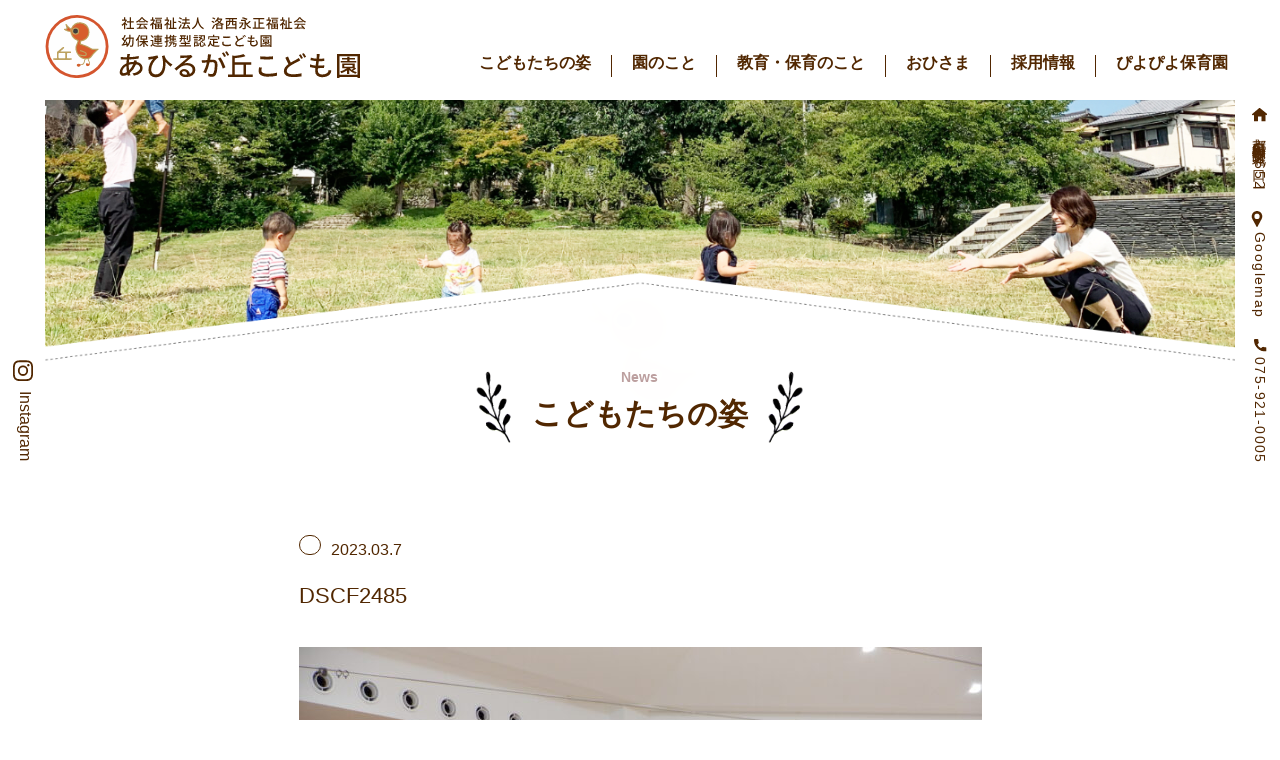

--- FILE ---
content_type: text/html; charset=UTF-8
request_url: https://ahirugaoka.com/%E5%B9%B4%E9%96%93%E8%A1%8C%E4%BA%8B/%E3%81%94%E3%82%8A%E3%82%89%E7%B5%84%E3%81%95%E3%82%93%E3%81%A8%E3%81%AE%E3%81%8A%E5%88%A5%E3%82%8C%E4%BC%9A%E3%82%92%E3%81%97%E3%81%BE%E3%81%97%E3%81%9F/attachment/dscf2485/
body_size: 41005
content:
<!doctype html>
<html>
<head>
	<meta charset="utf-8">
	

	<meta name="viewport" content="width=device-width,user-scalable=no,maximum-scale=1"/>
	<meta name="keywords" content="あひるが丘こども園,京都府向日市物集町,京都府,京都,幼保連携型認定こども園">
	<meta name="description" content="京都府向日市物集町にある、あひるが丘こども園のホームページです。園の概要と日々の様子をブログでご紹介しています。">
	<meta name="format-detection" content="telephone=no">
    
    <link rel="canonical" href="https://ahiru-kodomoen.jp" />
    
	<link href="https://ahirugaoka.com/wp-content/themes/ahirugaoka/style.css?ver10" rel="stylesheet">
    <link href="https://ahirugaoka.com/wp-content/themes/ahirugaoka/css/reseter.min.css" rel="stylesheet" type="text/css" media="all">
    <link href="https://ahirugaoka.com/wp-content/themes/ahirugaoka/css/common.css?ver=1.0.44" rel="stylesheet" type="text/css" media="all">
    <link href="https://ahirugaoka.com/wp-content/themes/ahirugaoka/css/slick.css" rel="stylesheet" type="text/css" media="all">
    
<link href="https://ahirugaoka.com/wp-content/themes/ahirugaoka/css/single.css?ver=1.0.9" rel="stylesheet" type="text/css" media="screen">











	<link rel="stylesheet" href="https://ahirugaoka.com/wp-content/themes/ahirugaoka/css/animate.css"/>
    <link rel="stylesheet" href="https://cdn.jsdelivr.net/npm/swiper@9/swiper-bundle.min.css"/>

	<link rel="icon" href="https://ahirugaoka.sakura.ne.jp/wp/wp-content/themes/ahirugaoka/img/common/favicon.svg" type="image/svg+xml">
	<link rel="icon" href="https://ahirugaoka.com/wp-content/themes/ahirugaoka/img/common/favicon.svg" type="image/svg+xml">
	
	<!-- ogp -->
	<meta property="og:type" content="article"/>
	<meta property="og:title" content="あひるが丘こども園"/>
	<meta property="og:description" content="京都府向日市物集町にある、あひるが丘こども園のホームページです。園の概要と日々の様子をブログでご紹介しています。"/>
	<meta property="og:image" content="https://ahirugaoka.com/wp-content/themes/ahirugaoka/img/common/ogp.jpg"/>
	<meta property="og:url" content="https://ahirugaoka.com/wp-content/themes/ahirugaoka"/>
	<meta property="og:site_name" content="あひるが丘こども園"/>
	<meta name="twitter:site" content="@hoiku_support">
	<meta name="twitter:card" content="summary_large_image">
	
	<script src="https://ajax.googleapis.com/ajax/libs/jquery/1.11.3/jquery.min.js"></script>
	<link rel="shortcut icon" href="img/common/icon.ico">

	<script src="https://ajax.googleapis.com/ajax/libs/jquery/1.12.0/jquery.min.js"></script>
	<script src="https://ahirugaoka.com/wp-content/themes/ahirugaoka/script/wow.js"></script>
	<script src="https://ahirugaoka.com/wp-content/themes/ahirugaoka/script/animation.js?ver03"></script>
	<script src="https://unpkg.com/swiper/swiper-bundle.min.js"></script>
    <script src="https://cdnjs.cloudflare.com/ajax/libs/bodymovin/5.5.3/lottie.min.js"></script>

	<script>
    new WOW().init();
	</script>
	
	<!-- Global site tag (gtag.js) - Google Analytics -->
	<script async src="https://www.googletagmanager.com/gtag/js?id=UA-73156402-1"></script>
	<script>
	  window.dataLayer = window.dataLayer || [];
	  function gtag(){dataLayer.push(arguments);}
	  gtag('js', new Date());

	  gtag('config', 'UA-73156402-1');
	</script>
    
    <script>
    //loading
$(window).on('load',function(){ $("#loader-bg").delay(3000).fadeOut('slow');//ローディング画面を3秒（3000ms）待機してからフェードアウト
});
    </script>

		<!-- All in One SEO 4.1.8 -->
		<title>DSCF2485 | あひるが丘こども園</title>
		<meta name="robots" content="max-snippet:-1, max-image-preview:large, max-video-preview:-1" />
		<link rel="canonical" href="https://ahirugaoka.com/%e5%b9%b4%e9%96%93%e8%a1%8c%e4%ba%8b/%e3%81%94%e3%82%8a%e3%82%89%e7%b5%84%e3%81%95%e3%82%93%e3%81%a8%e3%81%ae%e3%81%8a%e5%88%a5%e3%82%8c%e4%bc%9a%e3%82%92%e3%81%97%e3%81%be%e3%81%97%e3%81%9f/attachment/dscf2485/" />
		<meta name="google" content="nositelinkssearchbox" />
		<script type="application/ld+json" class="aioseo-schema">
			{"@context":"https:\/\/schema.org","@graph":[{"@type":"WebSite","@id":"https:\/\/ahirugaoka.com\/#website","url":"https:\/\/ahirugaoka.com\/","name":"\u3042\u3072\u308b\u304c\u4e18\u3053\u3069\u3082\u5712","description":"\u4eac\u90fd\u5e9c\u5411\u65e5\u5e02\u306b\u3042\u308b\u5e7c\u4fdd\u9023\u643a\u578b\u8a8d\u5b9a\u3053\u3069\u3082\u5712\u306e\u3042\u3072\u308b\u304c\u4e18\u3053\u3069\u3082\u5712\u3067\u3059","inLanguage":"ja","publisher":{"@id":"https:\/\/ahirugaoka.com\/#organization"}},{"@type":"Organization","@id":"https:\/\/ahirugaoka.com\/#organization","name":"\u3042\u3072\u308b\u304c\u4e18\u3053\u3069\u3082\u5712","url":"https:\/\/ahirugaoka.com\/","logo":{"@type":"ImageObject","@id":"https:\/\/ahirugaoka.com\/#organizationLogo","url":"https:\/\/ahirugaoka.com\/wp-content\/uploads\/2022\/03\/\u30a2\u30fc\u30c8\u30db\u3099\u30fc\u30c8\u3099-1@3x.png","width":945,"height":189},"image":{"@id":"https:\/\/ahirugaoka.com\/#organizationLogo"},"contactPoint":{"@type":"ContactPoint","telephone":"+81759210005","contactType":"none"}},{"@type":"BreadcrumbList","@id":"https:\/\/ahirugaoka.com\/%e5%b9%b4%e9%96%93%e8%a1%8c%e4%ba%8b\/%e3%81%94%e3%82%8a%e3%82%89%e7%b5%84%e3%81%95%e3%82%93%e3%81%a8%e3%81%ae%e3%81%8a%e5%88%a5%e3%82%8c%e4%bc%9a%e3%82%92%e3%81%97%e3%81%be%e3%81%97%e3%81%9f\/attachment\/dscf2485\/#breadcrumblist","itemListElement":[{"@type":"ListItem","@id":"https:\/\/ahirugaoka.com\/#listItem","position":1,"item":{"@type":"WebPage","@id":"https:\/\/ahirugaoka.com\/","name":"\u30db\u30fc\u30e0","description":"\u4eac\u90fd\u5e9c\u5411\u65e5\u5e02\u7269\u96c6\u753a\u306b\u3042\u308b\u3001\u3042\u3072\u308b\u304c\u4e18\u3053\u3069\u3082\u5712\u306e\u30db\u30fc\u30e0\u30da\u30fc\u30b8\u3067\u3059\u3002\u5712\u306e\u6982\u8981\u3068\u65e5\u3005\u306e\u69d8\u5b50\u3092\u30d6\u30ed\u30b0\u3067\u3054\u7d39\u4ecb\u3057\u3066\u3044\u307e\u3059\u3002","url":"https:\/\/ahirugaoka.com\/"},"nextItem":"https:\/\/ahirugaoka.com\/%e5%b9%b4%e9%96%93%e8%a1%8c%e4%ba%8b\/%e3%81%94%e3%82%8a%e3%82%89%e7%b5%84%e3%81%95%e3%82%93%e3%81%a8%e3%81%ae%e3%81%8a%e5%88%a5%e3%82%8c%e4%bc%9a%e3%82%92%e3%81%97%e3%81%be%e3%81%97%e3%81%9f\/attachment\/dscf2485\/#listItem"},{"@type":"ListItem","@id":"https:\/\/ahirugaoka.com\/%e5%b9%b4%e9%96%93%e8%a1%8c%e4%ba%8b\/%e3%81%94%e3%82%8a%e3%82%89%e7%b5%84%e3%81%95%e3%82%93%e3%81%a8%e3%81%ae%e3%81%8a%e5%88%a5%e3%82%8c%e4%bc%9a%e3%82%92%e3%81%97%e3%81%be%e3%81%97%e3%81%9f\/attachment\/dscf2485\/#listItem","position":2,"item":{"@type":"WebPage","@id":"https:\/\/ahirugaoka.com\/%e5%b9%b4%e9%96%93%e8%a1%8c%e4%ba%8b\/%e3%81%94%e3%82%8a%e3%82%89%e7%b5%84%e3%81%95%e3%82%93%e3%81%a8%e3%81%ae%e3%81%8a%e5%88%a5%e3%82%8c%e4%bc%9a%e3%82%92%e3%81%97%e3%81%be%e3%81%97%e3%81%9f\/attachment\/dscf2485\/","name":"DSCF2485","url":"https:\/\/ahirugaoka.com\/%e5%b9%b4%e9%96%93%e8%a1%8c%e4%ba%8b\/%e3%81%94%e3%82%8a%e3%82%89%e7%b5%84%e3%81%95%e3%82%93%e3%81%a8%e3%81%ae%e3%81%8a%e5%88%a5%e3%82%8c%e4%bc%9a%e3%82%92%e3%81%97%e3%81%be%e3%81%97%e3%81%9f\/attachment\/dscf2485\/"},"previousItem":"https:\/\/ahirugaoka.com\/#listItem"}]},{"@type":"Person","@id":"https:\/\/ahirugaoka.com\/author\/ahirugaoka\/#author","url":"https:\/\/ahirugaoka.com\/author\/ahirugaoka\/","name":"ahirugaoka"},{"@type":"ItemPage","@id":"https:\/\/ahirugaoka.com\/%e5%b9%b4%e9%96%93%e8%a1%8c%e4%ba%8b\/%e3%81%94%e3%82%8a%e3%82%89%e7%b5%84%e3%81%95%e3%82%93%e3%81%a8%e3%81%ae%e3%81%8a%e5%88%a5%e3%82%8c%e4%bc%9a%e3%82%92%e3%81%97%e3%81%be%e3%81%97%e3%81%9f\/attachment\/dscf2485\/#itempage","url":"https:\/\/ahirugaoka.com\/%e5%b9%b4%e9%96%93%e8%a1%8c%e4%ba%8b\/%e3%81%94%e3%82%8a%e3%82%89%e7%b5%84%e3%81%95%e3%82%93%e3%81%a8%e3%81%ae%e3%81%8a%e5%88%a5%e3%82%8c%e4%bc%9a%e3%82%92%e3%81%97%e3%81%be%e3%81%97%e3%81%9f\/attachment\/dscf2485\/","name":"DSCF2485 | \u3042\u3072\u308b\u304c\u4e18\u3053\u3069\u3082\u5712","inLanguage":"ja","isPartOf":{"@id":"https:\/\/ahirugaoka.com\/#website"},"breadcrumb":{"@id":"https:\/\/ahirugaoka.com\/%e5%b9%b4%e9%96%93%e8%a1%8c%e4%ba%8b\/%e3%81%94%e3%82%8a%e3%82%89%e7%b5%84%e3%81%95%e3%82%93%e3%81%a8%e3%81%ae%e3%81%8a%e5%88%a5%e3%82%8c%e4%bc%9a%e3%82%92%e3%81%97%e3%81%be%e3%81%97%e3%81%9f\/attachment\/dscf2485\/#breadcrumblist"},"author":"https:\/\/ahirugaoka.com\/author\/ahirugaoka\/#author","creator":"https:\/\/ahirugaoka.com\/author\/ahirugaoka\/#author","datePublished":"2023-03-07T02:43:56+09:00","dateModified":"2023-03-07T02:43:56+09:00"}]}
		</script>
		<!-- All in One SEO -->

<link rel='dns-prefetch' href='//s.w.org' />
		<script type="text/javascript">
			window._wpemojiSettings = {"baseUrl":"https:\/\/s.w.org\/images\/core\/emoji\/13.1.0\/72x72\/","ext":".png","svgUrl":"https:\/\/s.w.org\/images\/core\/emoji\/13.1.0\/svg\/","svgExt":".svg","source":{"concatemoji":"https:\/\/ahirugaoka.com\/wp-includes\/js\/wp-emoji-release.min.js?ver=5.8.12"}};
			!function(e,a,t){var n,r,o,i=a.createElement("canvas"),p=i.getContext&&i.getContext("2d");function s(e,t){var a=String.fromCharCode;p.clearRect(0,0,i.width,i.height),p.fillText(a.apply(this,e),0,0);e=i.toDataURL();return p.clearRect(0,0,i.width,i.height),p.fillText(a.apply(this,t),0,0),e===i.toDataURL()}function c(e){var t=a.createElement("script");t.src=e,t.defer=t.type="text/javascript",a.getElementsByTagName("head")[0].appendChild(t)}for(o=Array("flag","emoji"),t.supports={everything:!0,everythingExceptFlag:!0},r=0;r<o.length;r++)t.supports[o[r]]=function(e){if(!p||!p.fillText)return!1;switch(p.textBaseline="top",p.font="600 32px Arial",e){case"flag":return s([127987,65039,8205,9895,65039],[127987,65039,8203,9895,65039])?!1:!s([55356,56826,55356,56819],[55356,56826,8203,55356,56819])&&!s([55356,57332,56128,56423,56128,56418,56128,56421,56128,56430,56128,56423,56128,56447],[55356,57332,8203,56128,56423,8203,56128,56418,8203,56128,56421,8203,56128,56430,8203,56128,56423,8203,56128,56447]);case"emoji":return!s([10084,65039,8205,55357,56613],[10084,65039,8203,55357,56613])}return!1}(o[r]),t.supports.everything=t.supports.everything&&t.supports[o[r]],"flag"!==o[r]&&(t.supports.everythingExceptFlag=t.supports.everythingExceptFlag&&t.supports[o[r]]);t.supports.everythingExceptFlag=t.supports.everythingExceptFlag&&!t.supports.flag,t.DOMReady=!1,t.readyCallback=function(){t.DOMReady=!0},t.supports.everything||(n=function(){t.readyCallback()},a.addEventListener?(a.addEventListener("DOMContentLoaded",n,!1),e.addEventListener("load",n,!1)):(e.attachEvent("onload",n),a.attachEvent("onreadystatechange",function(){"complete"===a.readyState&&t.readyCallback()})),(n=t.source||{}).concatemoji?c(n.concatemoji):n.wpemoji&&n.twemoji&&(c(n.twemoji),c(n.wpemoji)))}(window,document,window._wpemojiSettings);
		</script>
		<style type="text/css">
img.wp-smiley,
img.emoji {
	display: inline !important;
	border: none !important;
	box-shadow: none !important;
	height: 1em !important;
	width: 1em !important;
	margin: 0 .07em !important;
	vertical-align: -0.1em !important;
	background: none !important;
	padding: 0 !important;
}
</style>
	<link rel='stylesheet' id='sbi_styles-css'  href='https://ahirugaoka.com/wp-content/plugins/instagram-feed/css/sbi-styles.min.css?ver=6.2.8' type='text/css' media='all' />
<link rel='stylesheet' id='wp-block-library-css'  href='https://ahirugaoka.com/wp-includes/css/dist/block-library/style.min.css?ver=5.8.12' type='text/css' media='all' />
<link rel='stylesheet' id='archives-cal-arw-theme1-css'  href='https://ahirugaoka.com/wp-content/plugins/archives-calendar-widget/themes/arw-theme1.css?ver=1.0.14' type='text/css' media='all' />
<script type='text/javascript' src='https://ahirugaoka.com/wp-includes/js/jquery/jquery.min.js?ver=3.6.0' id='jquery-core-js'></script>
<script type='text/javascript' src='https://ahirugaoka.com/wp-includes/js/jquery/jquery-migrate.min.js?ver=3.3.2' id='jquery-migrate-js'></script>
<script type='text/javascript' src='https://ahirugaoka.com/wp-content/plugins/archives-calendar-widget/admin/js/jquery.arcw-init.js?ver=1.0.14' id='jquery-arcw-js'></script>
<link rel="https://api.w.org/" href="https://ahirugaoka.com/wp-json/" /><link rel="alternate" type="application/json" href="https://ahirugaoka.com/wp-json/wp/v2/media/47195" /><link rel="EditURI" type="application/rsd+xml" title="RSD" href="https://ahirugaoka.com/xmlrpc.php?rsd" />
<link rel="wlwmanifest" type="application/wlwmanifest+xml" href="https://ahirugaoka.com/wp-includes/wlwmanifest.xml" /> 
<meta name="generator" content="WordPress 5.8.12" />
<link rel='shortlink' href='https://ahirugaoka.com/?p=47195' />
<link rel="alternate" type="application/json+oembed" href="https://ahirugaoka.com/wp-json/oembed/1.0/embed?url=https%3A%2F%2Fahirugaoka.com%2F%25e5%25b9%25b4%25e9%2596%2593%25e8%25a1%258c%25e4%25ba%258b%2F%25e3%2581%2594%25e3%2582%258a%25e3%2582%2589%25e7%25b5%2584%25e3%2581%2595%25e3%2582%2593%25e3%2581%25a8%25e3%2581%25ae%25e3%2581%258a%25e5%2588%25a5%25e3%2582%258c%25e4%25bc%259a%25e3%2582%2592%25e3%2581%2597%25e3%2581%25be%25e3%2581%2597%25e3%2581%259f%2Fattachment%2Fdscf2485%2F" />
<link rel="alternate" type="text/xml+oembed" href="https://ahirugaoka.com/wp-json/oembed/1.0/embed?url=https%3A%2F%2Fahirugaoka.com%2F%25e5%25b9%25b4%25e9%2596%2593%25e8%25a1%258c%25e4%25ba%258b%2F%25e3%2581%2594%25e3%2582%258a%25e3%2582%2589%25e7%25b5%2584%25e3%2581%2595%25e3%2582%2593%25e3%2581%25a8%25e3%2581%25ae%25e3%2581%258a%25e5%2588%25a5%25e3%2582%258c%25e4%25bc%259a%25e3%2582%2592%25e3%2581%2597%25e3%2581%25be%25e3%2581%2597%25e3%2581%259f%2Fattachment%2Fdscf2485%2F&#038;format=xml" />
<link rel="icon" href="https://ahirugaoka.com/wp-content/uploads/2019/05/cropped-9b9a35c22a6c32718bd62ea0a16eb199-2-32x32.png" sizes="32x32" />
<link rel="icon" href="https://ahirugaoka.com/wp-content/uploads/2019/05/cropped-9b9a35c22a6c32718bd62ea0a16eb199-2-192x192.png" sizes="192x192" />
<link rel="apple-touch-icon" href="https://ahirugaoka.com/wp-content/uploads/2019/05/cropped-9b9a35c22a6c32718bd62ea0a16eb199-2-180x180.png" />
<meta name="msapplication-TileImage" content="https://ahirugaoka.com/wp-content/uploads/2019/05/cropped-9b9a35c22a6c32718bd62ea0a16eb199-2-270x270.png" />
</head>


<body class="attachment attachment-template-default single single-attachment postid-47195 attachmentid-47195 attachment-jpeg">
    <!-- ローディング画面 -->
    <div id="loader-bg">
        <div class="lottie"></div>
    </div>

	<div id="wrapper">
	<!--TOPコンテンツ-->
	<div id="blog-wrap">
		<div id="blog-in">
            <!-- SPメニュー -->
<div id="sp_button_wrap">
	<div id="nav-drawer">
		<input id="nav-input" type="checkbox" class="nav-unshown">
		<label id="nav-open" class="menu-trigger" for="nav-input">
			<div class="hamburger">
			<span></span>
            <span></span>
            <span></span>
			</div>
    </label>

		<label class="nav-unshown" id="nav-close" for="nav-input"></label>
		<!-- メニューの中身 -->
		<div id="nav-content">
			<div id="nav-in">
            <h1 class="menu-logo"><a href="https://ahirugaoka.com/"><img src="https://ahirugaoka.com/wp-content/themes/ahirugaoka/img/common/logo.svg" alt="あひるが丘こども園"></a></h1>
				<nav>
					<ul id="sp-menu">
						<li><a href="https://ahirugaoka.com/blog-list">こどもたちの姿</a></li>
                        <li><a href="https://ahirugaoka.com/about">園のこと</a></li>
                        <li><a href="https://ahirugaoka.com/childcare">教育・保育のこと</a></li>
                        <li><a href="https://ahirugaoka.com/ohisama">おひさま</a></li>
                        <li><a href="https://ahirugaoka.com/recruit">採用情報</a></li>
                        <li><a href="https://ahirugaoka.com/piyopiyo">ぴよぴよ保育園</a></li>
					</ul>
				</nav>
				<!--.header-bottom-->
				<img class="ahiru_menu" src="https://ahirugaoka.com/wp-content/themes/ahirugaoka/img-sp/common/ahiru-menu.png" alt="あひる"/>
			</div>
			<!-- #nav-in -->
		</div>
		<!-- #nav-content -->
	</div><!-- #nav-drawer -->
</div><!--#sp_button_wrap-->         
         
         <nav id="main-menu">
                <aside class="instagram fade pc-menu">
                    <a href="https://www.instagram.com/ahirugaoka/" class="instagram-txt">
                        <img src="https://ahirugaoka.com/wp-content/themes/ahirugaoka/img/common/instagram.svg" alt="Instagramアイコン">Instagram
                    </a>
                </aside>
                <div class="main-menu-in">
                    <h1><a href="https://ahirugaoka.com/"><img class="menu-logo-main" src="https://ahirugaoka.com/wp-content/themes/ahirugaoka/img/common/logo.svg" alt="あひるが丘こども園"></a></h1>
                    <ul class="menu-list pc-menu">
                        <li><a href="https://ahirugaoka.com/blog-list">こどもたちの姿</a></li>
                        <li><a href="https://ahirugaoka.com/about">園のこと</a></li>
                        <li><a href="https://ahirugaoka.com/childcare">教育・保育のこと</a></li>
                        <li><a href="https://ahirugaoka.com/ohisama">おひさま</a></li>
                        <li><a href="https://ahirugaoka.com/recruit">採用情報</a></li>
                        <li><a href="https://ahirugaoka.com/piyopiyo">ぴよぴよ保育園</a></li>
                    </ul>
                </div>
                <aside class="fade side-raight-wrap pc-menu">
                <div class="side-raight-in">
                    <p class="address-txt">
                    <img src="https://ahirugaoka.com/wp-content/themes/ahirugaoka/img/common/house.svg"><span>京都府向日市物集女町北ノ口65ー2</span></p>
                    
                    <a class="gmap" href="https://goo.gl/maps/ndGbcc4LBECGSK1p8">
                    <img src="https://ahirugaoka.com/wp-content/themes/ahirugaoka/img/common/pin.svg"><span>Googlemap</span></a>
                    
                    <p class="tell">
                    <img src="https://ahirugaoka.com/wp-content/themes/ahirugaoka/img/common/tell.svg"><span>075-921-0005</span></p>
                </div>
                </aside>
            </nav>
            
            <!--メニューUi-->
  	<script>
    	$(function() {
    	    $('.menu-trigger').click(function() {
    	        $(this).toggleClass('active-menu');

    	        if ($(this).hasClass('active-menu')) {
    	            $('#nav-content').addClass('active');
    	        } else {
    	            $('#nav-content').removeClass('active-menu');
    	        }
    	    });
    	});
  	</script>
            
			<div id="main-v-wrap">
                <div class="main-v-in">
                    <h2><span>News</span><strong>こどもたちの姿</strong></h2>
                </div>	
			</div><!--#main-v-->
            
            <div class="single-wrap">
                                        <div class="title-wrap">
                    <article class="title-set">
                        <p class="title-category"></p>
                        <time>2023.03.7</time>
                    </article>
                    <h3>DSCF2485</h3>
                </div><!--.title-wrap-->
                
                <div class="thumbnail">
                                   </div>
                
                <div class="post-content">
                    <p class="attachment"><a href='https://ahirugaoka.com/wp-content/uploads/2023/03/DSCF2485-scaled.jpg'><img width="683" height="512" src="https://ahirugaoka.com/wp-content/uploads/2023/03/DSCF2485-683x512.jpg" class="attachment-medium size-medium" alt="" loading="lazy" srcset="https://ahirugaoka.com/wp-content/uploads/2023/03/DSCF2485-683x512.jpg 683w, https://ahirugaoka.com/wp-content/uploads/2023/03/DSCF2485-768x576.jpg 768w, https://ahirugaoka.com/wp-content/uploads/2023/03/DSCF2485-1536x1152.jpg 1536w, https://ahirugaoka.com/wp-content/uploads/2023/03/DSCF2485-2048x1536.jpg 2048w, https://ahirugaoka.com/wp-content/uploads/2023/03/DSCF2485-300x225.jpg 300w" sizes="(max-width: 683px) 100vw, 683px" /></a></p>
                </div>
                                            </div>
            
            <div id="category-wrap">
                <ul class="category-list pc-display">
                
                                    <li>
                        <a href="https://ahirugaoka.com/category/uncategorized/">未分類</a>
                    </li>
                                    <li>
                        <a href="https://ahirugaoka.com/category/%e3%81%94%e5%a0%b1%e5%91%8a/">ご報告</a>
                    </li>
                                    <li>
                        <a href="https://ahirugaoka.com/category/%e7%b5%a6%e9%a3%9f/">給食</a>
                    </li>
                                    <li>
                        <a href="https://ahirugaoka.com/category/%e3%81%94%e9%80%a3%e7%b5%a1/">ご連絡</a>
                    </li>
                                    <li>
                        <a href="https://ahirugaoka.com/category/%e3%81%b2%e3%82%88%e3%81%93%e7%b5%84/">ひよこ組</a>
                    </li>
                                    <li>
                        <a href="https://ahirugaoka.com/category/%e3%81%b2%e3%81%a4%e3%81%98%e7%b5%84/">ひつじ組</a>
                    </li>
                                    <li>
                        <a href="https://ahirugaoka.com/category/%e3%82%8a%e3%81%99%e7%b5%84/">りす組</a>
                    </li>
                                    <li>
                        <a href="https://ahirugaoka.com/category/%e3%81%b0%e3%82%93%e3%81%b3%e7%b5%84/">ばんび組</a>
                    </li>
                                    <li>
                        <a href="https://ahirugaoka.com/category/%e3%81%93%e3%81%90%e3%81%be%e7%b5%84/">こぐま組</a>
                    </li>
                                    <li>
                        <a href="https://ahirugaoka.com/category/%e3%81%94%e3%82%8a%e3%82%89%e7%b5%84/">ごりら組</a>
                    </li>
                                    <li>
                        <a href="https://ahirugaoka.com/category/%e3%81%93%e3%81%82%e3%82%89%e7%b5%84/">こあら組</a>
                    </li>
                                    <li>
                        <a href="https://ahirugaoka.com/category/%e3%81%86%e3%81%95%e3%81%8e%e7%b5%84/">うさぎ組</a>
                    </li>
                                    <li>
                        <a href="https://ahirugaoka.com/category/%e5%b9%b4%e9%96%93%e8%a1%8c%e4%ba%8b/">年間行事</a>
                    </li>
                                    <li>
                        <a href="https://ahirugaoka.com/category/%e5%87%ba%e6%9d%a5%e4%ba%8b/">出来事</a>
                    </li>
                                    <li>
                        <a href="https://ahirugaoka.com/category/%e3%83%aa%e3%83%88%e3%83%9f%e3%83%83%e3%82%af/">リトミック</a>
                    </li>
                                    <li>
                        <a href="https://ahirugaoka.com/category/%e3%81%b1%e3%82%93%e3%81%a0%e7%b5%84/">ぱんだ組</a>
                    </li>
                                    <li>
                        <a href="https://ahirugaoka.com/category/%e8%81%b7%e5%93%a1%e5%ae%a4/">職員室</a>
                    </li>
                                    <li>
                        <a href="https://ahirugaoka.com/category/ohisama/">おひさま</a>
                    </li>
                                    <li>
                        <a href="https://ahirugaoka.com/category/%e3%81%90%e3%82%8b%e3%83%bc%e3%81%b7/">ぐるーぷ</a>
                    </li>
                                    <li>
                        <a href="https://ahirugaoka.com/category/%e5%8b%95%e7%94%bb/">動画</a>
                    </li>
                                    <li>
                        <a href="https://ahirugaoka.com/category/piyopiyo/">ぴよぴよ</a>
                    </li>
                                </ul>
                
                <div class="cp_ipselect cp_sl01">
                <select name="select" onChange="location.href=value;" class="sp-display">
                    <option value="https://ahirugaoka.com/blog/">すべて</option>
                    <option value="https://ahirugaoka.com/category/%e3%81%86%e3%81%95%e3%81%8e%e7%b5%84/">うさぎ組</option><option value="https://ahirugaoka.com/category/ohisama/">おひさま</option><option value="https://ahirugaoka.com/category/%e3%81%90%e3%82%8b%e3%83%bc%e3%81%b7/">ぐるーぷ</option><option value="https://ahirugaoka.com/category/%e3%81%93%e3%81%82%e3%82%89%e7%b5%84/">こあら組</option><option value="https://ahirugaoka.com/category/%e3%81%93%e3%81%90%e3%81%be%e7%b5%84/">こぐま組</option><option value="https://ahirugaoka.com/category/%e3%81%94%e3%82%8a%e3%82%89%e7%b5%84/">ごりら組</option><option value="https://ahirugaoka.com/category/%e3%81%94%e5%a0%b1%e5%91%8a/">ご報告</option><option value="https://ahirugaoka.com/category/%e3%81%94%e9%80%a3%e7%b5%a1/">ご連絡</option><option value="https://ahirugaoka.com/category/%e3%81%b1%e3%82%93%e3%81%a0%e7%b5%84/">ぱんだ組</option><option value="https://ahirugaoka.com/category/%e3%81%b0%e3%82%93%e3%81%b3%e7%b5%84/">ばんび組</option><option value="https://ahirugaoka.com/category/%e3%81%b2%e3%81%a4%e3%81%98%e7%b5%84/">ひつじ組</option><option value="https://ahirugaoka.com/category/%e3%81%b2%e3%82%88%e3%81%93%e7%b5%84/">ひよこ組</option><option value="https://ahirugaoka.com/category/piyopiyo/">ぴよぴよ</option><option value="https://ahirugaoka.com/category/%e3%82%8a%e3%81%99%e7%b5%84/">りす組</option><option value="https://ahirugaoka.com/category/%e3%83%aa%e3%83%88%e3%83%9f%e3%83%83%e3%82%af/">リトミック</option><option value="https://ahirugaoka.com/category/%e5%87%ba%e6%9d%a5%e4%ba%8b/">出来事</option><option value="https://ahirugaoka.com/category/%e5%8b%95%e7%94%bb/">動画</option><option value="https://ahirugaoka.com/category/%e5%b9%b4%e9%96%93%e8%a1%8c%e4%ba%8b/">年間行事</option><option value="https://ahirugaoka.com/category/uncategorized/">未分類</option><option value="https://ahirugaoka.com/category/%e7%b5%a6%e9%a3%9f/">給食</option><option value="https://ahirugaoka.com/category/%e8%81%b7%e5%93%a1%e5%ae%a4/">職員室</option>                </select>
                </div>
            </div><!--#category-wrap-->
            
             <div id="post-wrap">
                <div class="post-in">
                    
                                            <a href="https://ahirugaoka.com/%e5%b9%b4%e9%96%93%e8%a1%8c%e4%ba%8b/%ef%bc%88%e5%86%8d%e6%8e%b2%ef%bc%89%e4%bb%a4%e5%92%8c%ef%bc%96%e5%b9%b4%e5%ba%a6%e3%80%80%e7%a4%be%e4%bc%9a%e8%b2%a2%e7%8c%ae%e6%b4%bb%e5%8b%95%ef%bd%9e%e8%88%9e%e9%b6%b4%e3%83%bb%e7%a5%9e%e5%b4%8e/">
                            <div id="post-50772" class="post-50772 post type-post status-publish format-standard has-post-thumbnail hentry category-30">
                                <div class="date">
                                    <time>2025.05.12</time>
                                    <p class="category">年間行事</p>
                                </div>
                                <article class="post-content-list">
                                    <figure class="thumbnail"><img width="683" height="512" src="https://ahirugaoka.com/wp-content/uploads/2024/06/P6082284-683x512.jpg" class="attachment-post-thumbnail size-post-thumbnail wp-post-image" alt="" loading="lazy" srcset="https://ahirugaoka.com/wp-content/uploads/2024/06/P6082284-683x512.jpg 683w, https://ahirugaoka.com/wp-content/uploads/2024/06/P6082284-768x576.jpg 768w, https://ahirugaoka.com/wp-content/uploads/2024/06/P6082284-1536x1152.jpg 1536w, https://ahirugaoka.com/wp-content/uploads/2024/06/P6082284-2048x1536.jpg 2048w, https://ahirugaoka.com/wp-content/uploads/2024/06/P6082284-300x225.jpg 300w" sizes="(max-width: 683px) 100vw, 683px" /></figure>
                                    <h3>（再掲）令和６年度　社会貢献活動～舞鶴・神崎海岸清掃活動～</h3>
                                    <p>海岸清掃活動の様子を知っていただくために、昨年の６月８日に行われた海岸清掃活動の記事を再掲します。 ～～～～～～～～～～～～～～～～～～～～～～～～～～～～～～～～～～～～～～～～～～ &nbsp; 去る、6月8日㈯に１ [&hellip;]</p>
                                </article>
                            </div>
                        </a>
                                               <a href="https://ahirugaoka.com/%e5%b9%b4%e9%96%93%e8%a1%8c%e4%ba%8b/%e7%af%80%e5%88%86%e3%83%bb%e8%b1%86%e3%81%be%e3%81%8d/">
                            <div id="post-50734" class="post-50734 post type-post status-publish format-standard has-post-thumbnail hentry category-30">
                                <div class="date">
                                    <time>2025.02.3</time>
                                    <p class="category">年間行事</p>
                                </div>
                                <article class="post-content-list">
                                    <figure class="thumbnail"><img width="683" height="512" src="https://ahirugaoka.com/wp-content/uploads/2025/02/IMG_2039-683x512.jpeg" class="attachment-post-thumbnail size-post-thumbnail wp-post-image" alt="" loading="lazy" srcset="https://ahirugaoka.com/wp-content/uploads/2025/02/IMG_2039-683x512.jpeg 683w, https://ahirugaoka.com/wp-content/uploads/2025/02/IMG_2039-768x576.jpeg 768w, https://ahirugaoka.com/wp-content/uploads/2025/02/IMG_2039-1536x1152.jpeg 1536w, https://ahirugaoka.com/wp-content/uploads/2025/02/IMG_2039-2048x1536.jpeg 2048w, https://ahirugaoka.com/wp-content/uploads/2025/02/IMG_2039-300x225.jpeg 300w" sizes="(max-width: 683px) 100vw, 683px" /></figure>
                                    <h3>節分・豆まき</h3>
                                    <p>今年は2月2日が節分でしたね。 あひるが丘子ども園では今日（2月3日)節分の集いをしました。 朝から園庭でイワシを焼きました。火の準備から興味津々の子ども達。「なんかいい匂いがしてきた」「お腹減ってきた」と火鉢を囲み焼け [&hellip;]</p>
                                </article>
                            </div>
                        </a>
                                               <a href="https://ahirugaoka.com/%e5%b9%b4%e9%96%93%e8%a1%8c%e4%ba%8b/%e3%81%8a%e3%82%82%e3%81%a1%e3%81%a4%e3%81%8d-6/">
                            <div id="post-50693" class="post-50693 post type-post status-publish format-standard has-post-thumbnail hentry category-30">
                                <div class="date">
                                    <time>2024.12.11</time>
                                    <p class="category">年間行事</p>
                                </div>
                                <article class="post-content-list">
                                    <figure class="thumbnail"><img width="683" height="512" src="https://ahirugaoka.com/wp-content/uploads/2024/12/IMG_8069-1-683x512.jpeg" class="attachment-post-thumbnail size-post-thumbnail wp-post-image" alt="" loading="lazy" srcset="https://ahirugaoka.com/wp-content/uploads/2024/12/IMG_8069-1-683x512.jpeg 683w, https://ahirugaoka.com/wp-content/uploads/2024/12/IMG_8069-1-768x576.jpeg 768w, https://ahirugaoka.com/wp-content/uploads/2024/12/IMG_8069-1-1536x1152.jpeg 1536w, https://ahirugaoka.com/wp-content/uploads/2024/12/IMG_8069-1-2048x1536.jpeg 2048w, https://ahirugaoka.com/wp-content/uploads/2024/12/IMG_8069-1-300x225.jpeg 300w" sizes="(max-width: 683px) 100vw, 683px" /></figure>
                                    <h3>おもちつき</h3>
                                    <p>今日はお餅つきがありました。日本の伝統行事の雰囲気を味わい、豊作を喜ぶ。と言うことをねらってしましたよ。 朝登園した子から、柳の木の葉っぱを取ったり、かまどに焚べる木を集めてきたり、臼や杵を運んだり、大人も子どもも一緒に [&hellip;]</p>
                                </article>
                            </div>
                        </a>
                       
                                    </div><!--.post-in-->
            </div><!--#post-wrap-->
            
            <aside class="blog-footer">
                <div class="sidebar-wrap">
                    <!-- sidebar -->
<aside id="sidebar">
	<div class="sidebar-wrapper">
<!-- Archives Calendar Widget by Aleksei Polechin - alek´ - http://alek.be -->
<div class="calendar-archives arw-theme1" id="arc--50"><div class="calendar-navigation"><a href="" class="prev-year"><span><</span></a><div class="menu-container months"><a href="https://ahirugaoka.com/2025/05/" class="title">5月 2025</a><ul class="menu"><li><a href="https://ahirugaoka.com/2025/05/" class="2025 5 current" rel="0" >5月 2025</a></li><li><a href="https://ahirugaoka.com/2025/02/" class="2025 2" rel="1" >2月 2025</a></li><li><a href="https://ahirugaoka.com/2024/12/" class="2024 12" rel="2" >12月 2024</a></li><li><a href="https://ahirugaoka.com/2024/10/" class="2024 10" rel="3" >10月 2024</a></li><li><a href="https://ahirugaoka.com/2024/07/" class="2024 7" rel="4" >7月 2024</a></li><li><a href="https://ahirugaoka.com/2024/06/" class="2024 6" rel="5" >6月 2024</a></li><li><a href="https://ahirugaoka.com/2024/05/" class="2024 5" rel="6" >5月 2024</a></li><li><a href="https://ahirugaoka.com/2024/03/" class="2024 3" rel="7" >3月 2024</a></li><li><a href="https://ahirugaoka.com/2024/02/" class="2024 2" rel="8" >2月 2024</a></li><li><a href="https://ahirugaoka.com/2024/01/" class="2024 1" rel="9" >1月 2024</a></li><li><a href="https://ahirugaoka.com/2023/12/" class="2023 12" rel="10" >12月 2023</a></li><li><a href="https://ahirugaoka.com/2023/11/" class="2023 11" rel="11" >11月 2023</a></li><li><a href="https://ahirugaoka.com/2023/10/" class="2023 10" rel="12" >10月 2023</a></li><li><a href="https://ahirugaoka.com/2023/09/" class="2023 9" rel="13" >9月 2023</a></li><li><a href="https://ahirugaoka.com/2023/08/" class="2023 8" rel="14" >8月 2023</a></li><li><a href="https://ahirugaoka.com/2023/07/" class="2023 7" rel="15" >7月 2023</a></li><li><a href="https://ahirugaoka.com/2023/06/" class="2023 6" rel="16" >6月 2023</a></li><li><a href="https://ahirugaoka.com/2023/05/" class="2023 5" rel="17" >5月 2023</a></li><li><a href="https://ahirugaoka.com/2023/04/" class="2023 4" rel="18" >4月 2023</a></li><li><a href="https://ahirugaoka.com/2023/03/" class="2023 3" rel="19" >3月 2023</a></li><li><a href="https://ahirugaoka.com/2023/02/" class="2023 2" rel="20" >2月 2023</a></li><li><a href="https://ahirugaoka.com/2023/01/" class="2023 1" rel="21" >1月 2023</a></li><li><a href="https://ahirugaoka.com/2022/12/" class="2022 12" rel="22" >12月 2022</a></li><li><a href="https://ahirugaoka.com/2022/11/" class="2022 11" rel="23" >11月 2022</a></li><li><a href="https://ahirugaoka.com/2022/10/" class="2022 10" rel="24" >10月 2022</a></li><li><a href="https://ahirugaoka.com/2022/09/" class="2022 9" rel="25" >9月 2022</a></li><li><a href="https://ahirugaoka.com/2022/08/" class="2022 8" rel="26" >8月 2022</a></li><li><a href="https://ahirugaoka.com/2022/07/" class="2022 7" rel="27" >7月 2022</a></li><li><a href="https://ahirugaoka.com/2022/06/" class="2022 6" rel="28" >6月 2022</a></li><li><a href="https://ahirugaoka.com/2022/05/" class="2022 5" rel="29" >5月 2022</a></li><li><a href="https://ahirugaoka.com/2022/04/" class="2022 4" rel="30" >4月 2022</a></li><li><a href="https://ahirugaoka.com/2022/03/" class="2022 3" rel="31" >3月 2022</a></li><li><a href="https://ahirugaoka.com/2022/02/" class="2022 2" rel="32" >2月 2022</a></li><li><a href="https://ahirugaoka.com/2022/01/" class="2022 1" rel="33" >1月 2022</a></li><li><a href="https://ahirugaoka.com/2021/12/" class="2021 12" rel="34" >12月 2021</a></li><li><a href="https://ahirugaoka.com/2021/11/" class="2021 11" rel="35" >11月 2021</a></li><li><a href="https://ahirugaoka.com/2021/10/" class="2021 10" rel="36" >10月 2021</a></li><li><a href="https://ahirugaoka.com/2021/09/" class="2021 9" rel="37" >9月 2021</a></li><li><a href="https://ahirugaoka.com/2021/08/" class="2021 8" rel="38" >8月 2021</a></li><li><a href="https://ahirugaoka.com/2021/07/" class="2021 7" rel="39" >7月 2021</a></li><li><a href="https://ahirugaoka.com/2021/06/" class="2021 6" rel="40" >6月 2021</a></li><li><a href="https://ahirugaoka.com/2021/05/" class="2021 5" rel="41" >5月 2021</a></li><li><a href="https://ahirugaoka.com/2021/04/" class="2021 4" rel="42" >4月 2021</a></li><li><a href="https://ahirugaoka.com/2021/03/" class="2021 3" rel="43" >3月 2021</a></li><li><a href="https://ahirugaoka.com/2021/02/" class="2021 2" rel="44" >2月 2021</a></li><li><a href="https://ahirugaoka.com/2021/01/" class="2021 1" rel="45" >1月 2021</a></li><li><a href="https://ahirugaoka.com/2020/12/" class="2020 12" rel="46" >12月 2020</a></li><li><a href="https://ahirugaoka.com/2020/11/" class="2020 11" rel="47" >11月 2020</a></li><li><a href="https://ahirugaoka.com/2020/10/" class="2020 10" rel="48" >10月 2020</a></li><li><a href="https://ahirugaoka.com/2020/09/" class="2020 9" rel="49" >9月 2020</a></li><li><a href="https://ahirugaoka.com/2020/07/" class="2020 7" rel="50" >7月 2020</a></li><li><a href="https://ahirugaoka.com/2020/06/" class="2020 6" rel="51" >6月 2020</a></li><li><a href="https://ahirugaoka.com/2020/05/" class="2020 5" rel="52" >5月 2020</a></li><li><a href="https://ahirugaoka.com/2020/04/" class="2020 4" rel="53" >4月 2020</a></li><li><a href="https://ahirugaoka.com/2020/03/" class="2020 3" rel="54" >3月 2020</a></li><li><a href="https://ahirugaoka.com/2020/02/" class="2020 2" rel="55" >2月 2020</a></li><li><a href="https://ahirugaoka.com/2020/01/" class="2020 1" rel="56" >1月 2020</a></li><li><a href="https://ahirugaoka.com/2019/12/" class="2019 12" rel="57" >12月 2019</a></li><li><a href="https://ahirugaoka.com/2019/11/" class="2019 11" rel="58" >11月 2019</a></li><li><a href="https://ahirugaoka.com/2019/10/" class="2019 10" rel="59" >10月 2019</a></li><li><a href="https://ahirugaoka.com/2019/07/" class="2019 7" rel="60" >7月 2019</a></li><li><a href="https://ahirugaoka.com/2019/06/" class="2019 6" rel="61" >6月 2019</a></li><li><a href="https://ahirugaoka.com/2019/05/" class="2019 5" rel="62" >5月 2019</a></li><li><a href="https://ahirugaoka.com/2019/03/" class="2019 3" rel="63" >3月 2019</a></li><li><a href="https://ahirugaoka.com/2019/02/" class="2019 2" rel="64" >2月 2019</a></li><li><a href="https://ahirugaoka.com/2019/01/" class="2019 1" rel="65" >1月 2019</a></li><li><a href="https://ahirugaoka.com/2018/12/" class="2018 12" rel="66" >12月 2018</a></li><li><a href="https://ahirugaoka.com/2018/11/" class="2018 11" rel="67" >11月 2018</a></li><li><a href="https://ahirugaoka.com/2018/10/" class="2018 10" rel="68" >10月 2018</a></li><li><a href="https://ahirugaoka.com/2018/09/" class="2018 9" rel="69" >9月 2018</a></li><li><a href="https://ahirugaoka.com/2018/07/" class="2018 7" rel="70" >7月 2018</a></li><li><a href="https://ahirugaoka.com/2018/06/" class="2018 6" rel="71" >6月 2018</a></li><li><a href="https://ahirugaoka.com/2018/05/" class="2018 5" rel="72" >5月 2018</a></li><li><a href="https://ahirugaoka.com/2018/04/" class="2018 4" rel="73" >4月 2018</a></li><li><a href="https://ahirugaoka.com/2018/03/" class="2018 3" rel="74" >3月 2018</a></li><li><a href="https://ahirugaoka.com/2018/02/" class="2018 2" rel="75" >2月 2018</a></li><li><a href="https://ahirugaoka.com/2018/01/" class="2018 1" rel="76" >1月 2018</a></li><li><a href="https://ahirugaoka.com/2017/12/" class="2017 12" rel="77" >12月 2017</a></li><li><a href="https://ahirugaoka.com/2017/11/" class="2017 11" rel="78" >11月 2017</a></li><li><a href="https://ahirugaoka.com/2017/10/" class="2017 10" rel="79" >10月 2017</a></li><li><a href="https://ahirugaoka.com/2017/09/" class="2017 9" rel="80" >9月 2017</a></li><li><a href="https://ahirugaoka.com/2017/07/" class="2017 7" rel="81" >7月 2017</a></li><li><a href="https://ahirugaoka.com/2017/06/" class="2017 6" rel="82" >6月 2017</a></li><li><a href="https://ahirugaoka.com/2017/05/" class="2017 5" rel="83" >5月 2017</a></li><li><a href="https://ahirugaoka.com/2017/04/" class="2017 4" rel="84" >4月 2017</a></li><li><a href="https://ahirugaoka.com/2017/03/" class="2017 3" rel="85" >3月 2017</a></li><li><a href="https://ahirugaoka.com/2017/02/" class="2017 2" rel="86" >2月 2017</a></li><li><a href="https://ahirugaoka.com/2017/01/" class="2017 1" rel="87" >1月 2017</a></li><li><a href="https://ahirugaoka.com/2016/12/" class="2016 12" rel="88" >12月 2016</a></li><li><a href="https://ahirugaoka.com/2016/11/" class="2016 11" rel="89" >11月 2016</a></li><li><a href="https://ahirugaoka.com/2016/10/" class="2016 10" rel="90" >10月 2016</a></li><li><a href="https://ahirugaoka.com/2016/09/" class="2016 9" rel="91" >9月 2016</a></li><li><a href="https://ahirugaoka.com/2016/07/" class="2016 7" rel="92" >7月 2016</a></li><li><a href="https://ahirugaoka.com/2016/06/" class="2016 6" rel="93" >6月 2016</a></li><li><a href="https://ahirugaoka.com/2016/05/" class="2016 5" rel="94" >5月 2016</a></li><li><a href="https://ahirugaoka.com/2016/04/" class="2016 4" rel="95" >4月 2016</a></li><li><a href="https://ahirugaoka.com/2016/03/" class="2016 3" rel="96" >3月 2016</a></li><li><a href="https://ahirugaoka.com/2016/02/" class="2016 2" rel="97" >2月 2016</a></li><li><a href="https://ahirugaoka.com/2016/01/" class="2016 1" rel="98" >1月 2016</a></li><li><a href="https://ahirugaoka.com/2015/12/" class="2015 12" rel="99" >12月 2015</a></li><li><a href="https://ahirugaoka.com/2015/11/" class="2015 11" rel="100" >11月 2015</a></li><li><a href="https://ahirugaoka.com/2015/10/" class="2015 10" rel="101" >10月 2015</a></li><li><a href="https://ahirugaoka.com/2015/09/" class="2015 9" rel="102" >9月 2015</a></li><li><a href="https://ahirugaoka.com/2015/07/" class="2015 7" rel="103" >7月 2015</a></li><li><a href="https://ahirugaoka.com/2015/06/" class="2015 6" rel="104" >6月 2015</a></li><li><a href="https://ahirugaoka.com/2015/05/" class="2015 5" rel="105" >5月 2015</a></li><li><a href="https://ahirugaoka.com/2015/04/" class="2015 4" rel="106" >4月 2015</a></li><li><a href="https://ahirugaoka.com/2015/03/" class="2015 3" rel="107" >3月 2015</a></li><li><a href="https://ahirugaoka.com/2015/02/" class="2015 2" rel="108" >2月 2015</a></li><li><a href="https://ahirugaoka.com/2015/01/" class="2015 1" rel="109" >1月 2015</a></li><li><a href="https://ahirugaoka.com/2014/12/" class="2014 12" rel="110" >12月 2014</a></li><li><a href="https://ahirugaoka.com/2014/11/" class="2014 11" rel="111" >11月 2014</a></li><li><a href="https://ahirugaoka.com/2014/10/" class="2014 10" rel="112" >10月 2014</a></li><li><a href="https://ahirugaoka.com/2014/09/" class="2014 9" rel="113" >9月 2014</a></li><li><a href="https://ahirugaoka.com/2014/07/" class="2014 7" rel="114" >7月 2014</a></li><li><a href="https://ahirugaoka.com/2014/06/" class="2014 6" rel="115" >6月 2014</a></li><li><a href="https://ahirugaoka.com/2014/05/" class="2014 5" rel="116" >5月 2014</a></li><li><a href="https://ahirugaoka.com/2014/04/" class="2014 4" rel="117" >4月 2014</a></li><li><a href="https://ahirugaoka.com/2014/03/" class="2014 3" rel="118" >3月 2014</a></li><li><a href="https://ahirugaoka.com/2014/02/" class="2014 2" rel="119" >2月 2014</a></li><li><a href="https://ahirugaoka.com/2014/01/" class="2014 1" rel="120" >1月 2014</a></li><li><a href="https://ahirugaoka.com/2013/12/" class="2013 12" rel="121" >12月 2013</a></li><li><a href="https://ahirugaoka.com/2013/11/" class="2013 11" rel="122" >11月 2013</a></li><li><a href="https://ahirugaoka.com/2013/10/" class="2013 10" rel="123" >10月 2013</a></li><li><a href="https://ahirugaoka.com/2013/09/" class="2013 9" rel="124" >9月 2013</a></li><li><a href="https://ahirugaoka.com/2013/07/" class="2013 7" rel="125" >7月 2013</a></li><li><a href="https://ahirugaoka.com/2013/06/" class="2013 6" rel="126" >6月 2013</a></li><li><a href="https://ahirugaoka.com/2013/05/" class="2013 5" rel="127" >5月 2013</a></li><li><a href="https://ahirugaoka.com/2013/03/" class="2013 3" rel="128" >3月 2013</a></li><li><a href="https://ahirugaoka.com/2013/02/" class="2013 2" rel="129" >2月 2013</a></li><li><a href="https://ahirugaoka.com/2013/01/" class="2013 1" rel="130" >1月 2013</a></li><li><a href="https://ahirugaoka.com/2012/12/" class="2012 12" rel="131" >12月 2012</a></li><li><a href="https://ahirugaoka.com/2012/11/" class="2012 11" rel="132" >11月 2012</a></li><li><a href="https://ahirugaoka.com/2012/10/" class="2012 10" rel="133" >10月 2012</a></li><li><a href="https://ahirugaoka.com/2012/09/" class="2012 9" rel="134" >9月 2012</a></li><li><a href="https://ahirugaoka.com/2012/07/" class="2012 7" rel="135" >7月 2012</a></li><li><a href="https://ahirugaoka.com/2012/06/" class="2012 6" rel="136" >6月 2012</a></li><li><a href="https://ahirugaoka.com/2012/05/" class="2012 5" rel="137" >5月 2012</a></li><li><a href="https://ahirugaoka.com/2012/04/" class="2012 4" rel="138" >4月 2012</a></li><li><a href="https://ahirugaoka.com/2012/03/" class="2012 3" rel="139" >3月 2012</a></li><li><a href="https://ahirugaoka.com/2012/02/" class="2012 2" rel="140" >2月 2012</a></li><li><a href="https://ahirugaoka.com/2012/01/" class="2012 1" rel="141" >1月 2012</a></li><li><a href="https://ahirugaoka.com/2011/12/" class="2011 12" rel="142" >12月 2011</a></li><li><a href="https://ahirugaoka.com/2011/11/" class="2011 11" rel="143" >11月 2011</a></li><li><a href="https://ahirugaoka.com/2011/10/" class="2011 10" rel="144" >10月 2011</a></li><li><a href="https://ahirugaoka.com/2011/09/" class="2011 9" rel="145" >9月 2011</a></li><li><a href="https://ahirugaoka.com/2011/08/" class="2011 8" rel="146" >8月 2011</a></li><li><a href="https://ahirugaoka.com/2011/07/" class="2011 7" rel="147" >7月 2011</a></li><li><a href="https://ahirugaoka.com/2011/06/" class="2011 6" rel="148" >6月 2011</a></li><li><a href="https://ahirugaoka.com/2011/05/" class="2011 5" rel="149" >5月 2011</a></li><li><a href="https://ahirugaoka.com/2011/04/" class="2011 4" rel="150" >4月 2011</a></li><li><a href="https://ahirugaoka.com/2011/03/" class="2011 3" rel="151" >3月 2011</a></li><li><a href="https://ahirugaoka.com/2011/02/" class="2011 2" rel="152" >2月 2011</a></li><li><a href="https://ahirugaoka.com/2011/01/" class="2011 1" rel="153" >1月 2011</a></li><li><a href="https://ahirugaoka.com/2010/12/" class="2010 12" rel="154" >12月 2010</a></li><li><a href="https://ahirugaoka.com/2010/11/" class="2010 11" rel="155" >11月 2010</a></li><li><a href="https://ahirugaoka.com/2010/10/" class="2010 10" rel="156" >10月 2010</a></li><li><a href="https://ahirugaoka.com/2010/09/" class="2010 9" rel="157" >9月 2010</a></li><li><a href="https://ahirugaoka.com/2010/07/" class="2010 7" rel="158" >7月 2010</a></li><li><a href="https://ahirugaoka.com/2010/06/" class="2010 6" rel="159" >6月 2010</a></li><li><a href="https://ahirugaoka.com/2010/05/" class="2010 5" rel="160" >5月 2010</a></li><li><a href="https://ahirugaoka.com/2010/04/" class="2010 4" rel="161" >4月 2010</a></li><li><a href="https://ahirugaoka.com/2010/03/" class="2010 3" rel="162" >3月 2010</a></li><li><a href="https://ahirugaoka.com/2010/02/" class="2010 2" rel="163" >2月 2010</a></li><li><a href="https://ahirugaoka.com/2010/01/" class="2010 1" rel="164" >1月 2010</a></li><li><a href="https://ahirugaoka.com/2009/12/" class="2009 12" rel="165" >12月 2009</a></li><li><a href="https://ahirugaoka.com/2009/11/" class="2009 11" rel="166" >11月 2009</a></li><li><a href="https://ahirugaoka.com/2009/10/" class="2009 10" rel="167" >10月 2009</a></li><li><a href="https://ahirugaoka.com/2009/09/" class="2009 9" rel="168" >9月 2009</a></li><li><a href="https://ahirugaoka.com/2009/08/" class="2009 8" rel="169" >8月 2009</a></li><li><a href="https://ahirugaoka.com/2009/07/" class="2009 7" rel="170" >7月 2009</a></li><li><a href="https://ahirugaoka.com/2009/06/" class="2009 6" rel="171" >6月 2009</a></li><li><a href="https://ahirugaoka.com/2009/05/" class="2009 5" rel="172" >5月 2009</a></li><li><a href="https://ahirugaoka.com/2009/04/" class="2009 4" rel="173" >4月 2009</a></li><li><a href="https://ahirugaoka.com/2009/01/" class="2009 1" rel="174" >1月 2009</a></li></ul><div class="arrow-down"><span>&#x25bc;</span></div></div><a href="" class="next-year"><span>></span></a></div><div class="week-row weekdays"><span class="day weekday">月</span><span class="day weekday">火</span><span class="day weekday">水</span><span class="day weekday">木</span><span class="day weekday">金</span><span class="day weekday">土</span><span class="day weekday last">日</span></div><div class="archives-years"><div class="year 5 2025 current" rel="0"><div class="week-row"><span class="day noday">&nbsp;</span><span class="day noday">&nbsp;</span><span class="day noday">&nbsp;</span><span class="day">1</span><span class="day">2</span><span class="day">3</span><span class="day last">4</span></div>
<div class="week-row">
<span class="day">5</span><span class="day">6</span><span class="day">7</span><span class="day">8</span><span class="day">9</span><span class="day">10</span><span class="day last">11</span></div>
<div class="week-row">
<span class="day has-posts"><a href="https://ahirugaoka.com/2025/05/12/" title="2025年5月12日" data-date="2025-5-12">12</a></span><span class="day">13</span><span class="day">14</span><span class="day">15</span><span class="day">16</span><span class="day">17</span><span class="day last">18</span></div>
<div class="week-row">
<span class="day">19</span><span class="day">20</span><span class="day">21</span><span class="day">22</span><span class="day">23</span><span class="day">24</span><span class="day last">25</span></div>
<div class="week-row">
<span class="day">26</span><span class="day">27</span><span class="day">28</span><span class="day">29</span><span class="day">30</span><span class="day">31</span><span class="day noday last">&nbsp;</span></div>
<div class="week-row">
<span class="day noday">&nbsp;</span><span class="day noday">&nbsp;</span><span class="day noday">&nbsp;</span><span class="day noday">&nbsp;</span><span class="day noday">&nbsp;</span><span class="day noday">&nbsp;</span><span class="day noday last">&nbsp;</span></div>
<div class="week-row">
</div>
</div>
<div class="year 2 2025" rel="1"><div class="week-row"><span class="day noday">&nbsp;</span><span class="day noday">&nbsp;</span><span class="day noday">&nbsp;</span><span class="day noday">&nbsp;</span><span class="day noday">&nbsp;</span><span class="day">1</span><span class="day last">2</span></div>
<div class="week-row">
<span class="day has-posts"><a href="https://ahirugaoka.com/2025/02/03/" title="2025年2月3日" data-date="2025-2-3">3</a></span><span class="day">4</span><span class="day">5</span><span class="day">6</span><span class="day">7</span><span class="day">8</span><span class="day last">9</span></div>
<div class="week-row">
<span class="day">10</span><span class="day">11</span><span class="day">12</span><span class="day">13</span><span class="day">14</span><span class="day">15</span><span class="day last">16</span></div>
<div class="week-row">
<span class="day">17</span><span class="day">18</span><span class="day">19</span><span class="day">20</span><span class="day">21</span><span class="day">22</span><span class="day last">23</span></div>
<div class="week-row">
<span class="day">24</span><span class="day">25</span><span class="day">26</span><span class="day">27</span><span class="day">28</span><span class="day noday">&nbsp;</span><span class="day noday last">&nbsp;</span></div>
<div class="week-row">
<span class="day noday">&nbsp;</span><span class="day noday">&nbsp;</span><span class="day noday">&nbsp;</span><span class="day noday">&nbsp;</span><span class="day noday">&nbsp;</span><span class="day noday">&nbsp;</span><span class="day noday last">&nbsp;</span></div>
<div class="week-row">
</div>
</div>
<div class="year 12 2024" rel="2"><div class="week-row"><span class="day noday">&nbsp;</span><span class="day noday">&nbsp;</span><span class="day noday">&nbsp;</span><span class="day noday">&nbsp;</span><span class="day noday">&nbsp;</span><span class="day noday">&nbsp;</span><span class="day last">1</span></div>
<div class="week-row">
<span class="day">2</span><span class="day">3</span><span class="day">4</span><span class="day">5</span><span class="day">6</span><span class="day">7</span><span class="day last">8</span></div>
<div class="week-row">
<span class="day">9</span><span class="day">10</span><span class="day has-posts"><a href="https://ahirugaoka.com/2024/12/11/" title="2024年12月11日" data-date="2024-12-11">11</a></span><span class="day">12</span><span class="day">13</span><span class="day">14</span><span class="day last">15</span></div>
<div class="week-row">
<span class="day">16</span><span class="day">17</span><span class="day">18</span><span class="day">19</span><span class="day">20</span><span class="day">21</span><span class="day last">22</span></div>
<div class="week-row">
<span class="day">23</span><span class="day">24</span><span class="day">25</span><span class="day">26</span><span class="day">27</span><span class="day">28</span><span class="day last">29</span></div>
<div class="week-row">
<span class="day">30</span><span class="day">31</span><span class="day noday">&nbsp;</span><span class="day noday">&nbsp;</span><span class="day noday">&nbsp;</span><span class="day noday">&nbsp;</span><span class="day noday last">&nbsp;</span></div>
<div class="week-row">
</div>
</div>
<div class="year 10 2024" rel="3"><div class="week-row"><span class="day noday">&nbsp;</span><span class="day">1</span><span class="day">2</span><span class="day">3</span><span class="day">4</span><span class="day">5</span><span class="day last">6</span></div>
<div class="week-row">
<span class="day">7</span><span class="day">8</span><span class="day">9</span><span class="day">10</span><span class="day">11</span><span class="day">12</span><span class="day last">13</span></div>
<div class="week-row">
<span class="day">14</span><span class="day">15</span><span class="day">16</span><span class="day">17</span><span class="day">18</span><span class="day">19</span><span class="day last">20</span></div>
<div class="week-row">
<span class="day">21</span><span class="day">22</span><span class="day">23</span><span class="day">24</span><span class="day">25</span><span class="day">26</span><span class="day last">27</span></div>
<div class="week-row">
<span class="day">28</span><span class="day has-posts"><a href="https://ahirugaoka.com/2024/10/29/" title="2024年10月29日" data-date="2024-10-29">29</a></span><span class="day">30</span><span class="day">31</span><span class="day noday">&nbsp;</span><span class="day noday">&nbsp;</span><span class="day noday last">&nbsp;</span></div>
<div class="week-row">
<span class="day noday">&nbsp;</span><span class="day noday">&nbsp;</span><span class="day noday">&nbsp;</span><span class="day noday">&nbsp;</span><span class="day noday">&nbsp;</span><span class="day noday">&nbsp;</span><span class="day noday last">&nbsp;</span></div>
<div class="week-row">
</div>
</div>
<div class="year 7 2024" rel="4"><div class="week-row"><span class="day">1</span><span class="day">2</span><span class="day has-posts"><a href="https://ahirugaoka.com/2024/07/03/" title="2024年7月3日" data-date="2024-7-3">3</a></span><span class="day">4</span><span class="day">5</span><span class="day">6</span><span class="day last">7</span></div>
<div class="week-row">
<span class="day">8</span><span class="day">9</span><span class="day">10</span><span class="day">11</span><span class="day">12</span><span class="day">13</span><span class="day last">14</span></div>
<div class="week-row">
<span class="day">15</span><span class="day">16</span><span class="day">17</span><span class="day">18</span><span class="day">19</span><span class="day">20</span><span class="day last">21</span></div>
<div class="week-row">
<span class="day">22</span><span class="day">23</span><span class="day">24</span><span class="day">25</span><span class="day">26</span><span class="day">27</span><span class="day last">28</span></div>
<div class="week-row">
<span class="day has-posts"><a href="https://ahirugaoka.com/2024/07/29/" title="2024年7月29日" data-date="2024-7-29">29</a></span><span class="day">30</span><span class="day">31</span><span class="day noday">&nbsp;</span><span class="day noday">&nbsp;</span><span class="day noday">&nbsp;</span><span class="day noday last">&nbsp;</span></div>
<div class="week-row">
<span class="day noday">&nbsp;</span><span class="day noday">&nbsp;</span><span class="day noday">&nbsp;</span><span class="day noday">&nbsp;</span><span class="day noday">&nbsp;</span><span class="day noday">&nbsp;</span><span class="day noday last">&nbsp;</span></div>
<div class="week-row">
</div>
</div>
<div class="year 6 2024" rel="5"><div class="week-row"><span class="day noday">&nbsp;</span><span class="day noday">&nbsp;</span><span class="day noday">&nbsp;</span><span class="day noday">&nbsp;</span><span class="day noday">&nbsp;</span><span class="day">1</span><span class="day last">2</span></div>
<div class="week-row">
<span class="day">3</span><span class="day">4</span><span class="day">5</span><span class="day">6</span><span class="day">7</span><span class="day">8</span><span class="day last">9</span></div>
<div class="week-row">
<span class="day">10</span><span class="day">11</span><span class="day">12</span><span class="day has-posts"><a href="https://ahirugaoka.com/2024/06/13/" title="2024年6月13日" data-date="2024-6-13">13</a></span><span class="day">14</span><span class="day">15</span><span class="day last">16</span></div>
<div class="week-row">
<span class="day">17</span><span class="day">18</span><span class="day">19</span><span class="day">20</span><span class="day">21</span><span class="day">22</span><span class="day last">23</span></div>
<div class="week-row">
<span class="day">24</span><span class="day">25</span><span class="day has-posts"><a href="https://ahirugaoka.com/2024/06/26/" title="2024年6月26日" data-date="2024-6-26">26</a></span><span class="day">27</span><span class="day">28</span><span class="day">29</span><span class="day last">30</span></div>
<div class="week-row">
<span class="day noday">&nbsp;</span><span class="day noday">&nbsp;</span><span class="day noday">&nbsp;</span><span class="day noday">&nbsp;</span><span class="day noday">&nbsp;</span><span class="day noday">&nbsp;</span><span class="day noday last">&nbsp;</span></div>
<div class="week-row">
</div>
</div>
<div class="year 5 2024" rel="6"><div class="week-row"><span class="day noday">&nbsp;</span><span class="day noday">&nbsp;</span><span class="day">1</span><span class="day">2</span><span class="day">3</span><span class="day">4</span><span class="day last">5</span></div>
<div class="week-row">
<span class="day">6</span><span class="day">7</span><span class="day">8</span><span class="day">9</span><span class="day">10</span><span class="day">11</span><span class="day last">12</span></div>
<div class="week-row">
<span class="day has-posts"><a href="https://ahirugaoka.com/2024/05/13/" title="2024年5月13日" data-date="2024-5-13">13</a></span><span class="day">14</span><span class="day">15</span><span class="day has-posts"><a href="https://ahirugaoka.com/2024/05/16/" title="2024年5月16日" data-date="2024-5-16">16</a></span><span class="day">17</span><span class="day">18</span><span class="day last">19</span></div>
<div class="week-row">
<span class="day">20</span><span class="day">21</span><span class="day">22</span><span class="day">23</span><span class="day">24</span><span class="day has-posts"><a href="https://ahirugaoka.com/2024/05/25/" title="2024年5月25日" data-date="2024-5-25">25</a></span><span class="day last">26</span></div>
<div class="week-row">
<span class="day">27</span><span class="day">28</span><span class="day">29</span><span class="day">30</span><span class="day">31</span><span class="day noday">&nbsp;</span><span class="day noday last">&nbsp;</span></div>
<div class="week-row">
<span class="day noday">&nbsp;</span><span class="day noday">&nbsp;</span><span class="day noday">&nbsp;</span><span class="day noday">&nbsp;</span><span class="day noday">&nbsp;</span><span class="day noday">&nbsp;</span><span class="day noday last">&nbsp;</span></div>
<div class="week-row">
</div>
</div>
<div class="year 3 2024" rel="7"><div class="week-row"><span class="day noday">&nbsp;</span><span class="day noday">&nbsp;</span><span class="day noday">&nbsp;</span><span class="day noday">&nbsp;</span><span class="day has-posts"><a href="https://ahirugaoka.com/2024/03/01/" title="2024年3月1日" data-date="2024-3-1">1</a></span><span class="day">2</span><span class="day last">3</span></div>
<div class="week-row">
<span class="day">4</span><span class="day has-posts"><a href="https://ahirugaoka.com/2024/03/05/" title="2024年3月5日" data-date="2024-3-5">5</a></span><span class="day has-posts"><a href="https://ahirugaoka.com/2024/03/06/" title="2024年3月6日" data-date="2024-3-6">6</a></span><span class="day has-posts"><a href="https://ahirugaoka.com/2024/03/07/" title="2024年3月7日" data-date="2024-3-7">7</a></span><span class="day">8</span><span class="day">9</span><span class="day last">10</span></div>
<div class="week-row">
<span class="day has-posts"><a href="https://ahirugaoka.com/2024/03/11/" title="2024年3月11日" data-date="2024-3-11">11</a></span><span class="day">12</span><span class="day has-posts"><a href="https://ahirugaoka.com/2024/03/13/" title="2024年3月13日" data-date="2024-3-13">13</a></span><span class="day has-posts"><a href="https://ahirugaoka.com/2024/03/14/" title="2024年3月14日" data-date="2024-3-14">14</a></span><span class="day">15</span><span class="day">16</span><span class="day last">17</span></div>
<div class="week-row">
<span class="day">18</span><span class="day">19</span><span class="day">20</span><span class="day">21</span><span class="day">22</span><span class="day">23</span><span class="day last">24</span></div>
<div class="week-row">
<span class="day">25</span><span class="day">26</span><span class="day">27</span><span class="day">28</span><span class="day">29</span><span class="day">30</span><span class="day last">31</span></div>
<div class="week-row">
<span class="day noday">&nbsp;</span><span class="day noday">&nbsp;</span><span class="day noday">&nbsp;</span><span class="day noday">&nbsp;</span><span class="day noday">&nbsp;</span><span class="day noday">&nbsp;</span><span class="day noday last">&nbsp;</span></div>
<div class="week-row">
</div>
</div>
<div class="year 2 2024" rel="8"><div class="week-row"><span class="day noday">&nbsp;</span><span class="day noday">&nbsp;</span><span class="day noday">&nbsp;</span><span class="day has-posts"><a href="https://ahirugaoka.com/2024/02/01/" title="2024年2月1日" data-date="2024-2-1">1</a></span><span class="day has-posts"><a href="https://ahirugaoka.com/2024/02/02/" title="2024年2月2日" data-date="2024-2-2">2</a></span><span class="day">3</span><span class="day last">4</span></div>
<div class="week-row">
<span class="day has-posts"><a href="https://ahirugaoka.com/2024/02/05/" title="2024年2月5日" data-date="2024-2-5">5</a></span><span class="day has-posts"><a href="https://ahirugaoka.com/2024/02/06/" title="2024年2月6日" data-date="2024-2-6">6</a></span><span class="day">7</span><span class="day has-posts"><a href="https://ahirugaoka.com/2024/02/08/" title="2024年2月8日" data-date="2024-2-8">8</a></span><span class="day">9</span><span class="day">10</span><span class="day last">11</span></div>
<div class="week-row">
<span class="day">12</span><span class="day has-posts"><a href="https://ahirugaoka.com/2024/02/13/" title="2024年2月13日" data-date="2024-2-13">13</a></span><span class="day">14</span><span class="day has-posts"><a href="https://ahirugaoka.com/2024/02/15/" title="2024年2月15日" data-date="2024-2-15">15</a></span><span class="day">16</span><span class="day">17</span><span class="day last">18</span></div>
<div class="week-row">
<span class="day">19</span><span class="day has-posts"><a href="https://ahirugaoka.com/2024/02/20/" title="2024年2月20日" data-date="2024-2-20">20</a></span><span class="day">21</span><span class="day">22</span><span class="day">23</span><span class="day">24</span><span class="day last">25</span></div>
<div class="week-row">
<span class="day">26</span><span class="day has-posts"><a href="https://ahirugaoka.com/2024/02/27/" title="2024年2月27日" data-date="2024-2-27">27</a></span><span class="day">28</span><span class="day">29</span><span class="day noday">&nbsp;</span><span class="day noday">&nbsp;</span><span class="day noday last">&nbsp;</span></div>
<div class="week-row">
<span class="day noday">&nbsp;</span><span class="day noday">&nbsp;</span><span class="day noday">&nbsp;</span><span class="day noday">&nbsp;</span><span class="day noday">&nbsp;</span><span class="day noday">&nbsp;</span><span class="day noday last">&nbsp;</span></div>
<div class="week-row">
</div>
</div>
<div class="year 1 2024" rel="9"><div class="week-row"><span class="day">1</span><span class="day">2</span><span class="day">3</span><span class="day">4</span><span class="day">5</span><span class="day">6</span><span class="day last">7</span></div>
<div class="week-row">
<span class="day">8</span><span class="day has-posts"><a href="https://ahirugaoka.com/2024/01/09/" title="2024年1月9日" data-date="2024-1-9">9</a></span><span class="day has-posts"><a href="https://ahirugaoka.com/2024/01/10/" title="2024年1月10日" data-date="2024-1-10">10</a></span><span class="day">11</span><span class="day">12</span><span class="day">13</span><span class="day last">14</span></div>
<div class="week-row">
<span class="day has-posts"><a href="https://ahirugaoka.com/2024/01/15/" title="2024年1月15日" data-date="2024-1-15">15</a></span><span class="day">16</span><span class="day has-posts"><a href="https://ahirugaoka.com/2024/01/17/" title="2024年1月17日" data-date="2024-1-17">17</a></span><span class="day">18</span><span class="day">19</span><span class="day">20</span><span class="day last">21</span></div>
<div class="week-row">
<span class="day">22</span><span class="day has-posts"><a href="https://ahirugaoka.com/2024/01/23/" title="2024年1月23日" data-date="2024-1-23">23</a></span><span class="day">24</span><span class="day">25</span><span class="day">26</span><span class="day">27</span><span class="day last">28</span></div>
<div class="week-row">
<span class="day">29</span><span class="day">30</span><span class="day has-posts"><a href="https://ahirugaoka.com/2024/01/31/" title="2024年1月31日" data-date="2024-1-31">31</a></span><span class="day noday">&nbsp;</span><span class="day noday">&nbsp;</span><span class="day noday">&nbsp;</span><span class="day noday last">&nbsp;</span></div>
<div class="week-row">
<span class="day noday">&nbsp;</span><span class="day noday">&nbsp;</span><span class="day noday">&nbsp;</span><span class="day noday">&nbsp;</span><span class="day noday">&nbsp;</span><span class="day noday">&nbsp;</span><span class="day noday last">&nbsp;</span></div>
<div class="week-row">
</div>
</div>
<div class="year 12 2023" rel="10"><div class="week-row"><span class="day noday">&nbsp;</span><span class="day noday">&nbsp;</span><span class="day noday">&nbsp;</span><span class="day noday">&nbsp;</span><span class="day">1</span><span class="day">2</span><span class="day last">3</span></div>
<div class="week-row">
<span class="day">4</span><span class="day has-posts"><a href="https://ahirugaoka.com/2023/12/05/" title="2023年12月5日" data-date="2023-12-5">5</a></span><span class="day">6</span><span class="day">7</span><span class="day">8</span><span class="day">9</span><span class="day last">10</span></div>
<div class="week-row">
<span class="day">11</span><span class="day has-posts"><a href="https://ahirugaoka.com/2023/12/12/" title="2023年12月12日" data-date="2023-12-12">12</a></span><span class="day">13</span><span class="day">14</span><span class="day">15</span><span class="day">16</span><span class="day last">17</span></div>
<div class="week-row">
<span class="day">18</span><span class="day">19</span><span class="day">20</span><span class="day">21</span><span class="day">22</span><span class="day">23</span><span class="day last">24</span></div>
<div class="week-row">
<span class="day">25</span><span class="day">26</span><span class="day">27</span><span class="day has-posts"><a href="https://ahirugaoka.com/2023/12/28/" title="2023年12月28日" data-date="2023-12-28">28</a></span><span class="day">29</span><span class="day">30</span><span class="day last">31</span></div>
<div class="week-row">
<span class="day noday">&nbsp;</span><span class="day noday">&nbsp;</span><span class="day noday">&nbsp;</span><span class="day noday">&nbsp;</span><span class="day noday">&nbsp;</span><span class="day noday">&nbsp;</span><span class="day noday last">&nbsp;</span></div>
<div class="week-row">
</div>
</div>
<div class="year 11 2023" rel="11"><div class="week-row"><span class="day noday">&nbsp;</span><span class="day noday">&nbsp;</span><span class="day has-posts"><a href="https://ahirugaoka.com/2023/11/01/" title="2023年11月1日" data-date="2023-11-1">1</a></span><span class="day has-posts"><a href="https://ahirugaoka.com/2023/11/02/" title="2023年11月2日" data-date="2023-11-2">2</a></span><span class="day">3</span><span class="day">4</span><span class="day last">5</span></div>
<div class="week-row">
<span class="day has-posts"><a href="https://ahirugaoka.com/2023/11/06/" title="2023年11月6日" data-date="2023-11-6">6</a></span><span class="day">7</span><span class="day has-posts"><a href="https://ahirugaoka.com/2023/11/08/" title="2023年11月8日" data-date="2023-11-8">8</a></span><span class="day">9</span><span class="day">10</span><span class="day">11</span><span class="day last">12</span></div>
<div class="week-row">
<span class="day has-posts"><a href="https://ahirugaoka.com/2023/11/13/" title="2023年11月13日" data-date="2023-11-13">13</a></span><span class="day">14</span><span class="day">15</span><span class="day">16</span><span class="day has-posts"><a href="https://ahirugaoka.com/2023/11/17/" title="2023年11月17日" data-date="2023-11-17">17</a></span><span class="day">18</span><span class="day last">19</span></div>
<div class="week-row">
<span class="day has-posts"><a href="https://ahirugaoka.com/2023/11/20/" title="2023年11月20日" data-date="2023-11-20">20</a></span><span class="day has-posts"><a href="https://ahirugaoka.com/2023/11/21/" title="2023年11月21日" data-date="2023-11-21">21</a></span><span class="day">22</span><span class="day">23</span><span class="day">24</span><span class="day">25</span><span class="day last">26</span></div>
<div class="week-row">
<span class="day">27</span><span class="day">28</span><span class="day">29</span><span class="day">30</span><span class="day noday">&nbsp;</span><span class="day noday">&nbsp;</span><span class="day noday last">&nbsp;</span></div>
<div class="week-row">
<span class="day noday">&nbsp;</span><span class="day noday">&nbsp;</span><span class="day noday">&nbsp;</span><span class="day noday">&nbsp;</span><span class="day noday">&nbsp;</span><span class="day noday">&nbsp;</span><span class="day noday last">&nbsp;</span></div>
<div class="week-row">
</div>
</div>
<div class="year 10 2023" rel="12"><div class="week-row"><span class="day noday">&nbsp;</span><span class="day noday">&nbsp;</span><span class="day noday">&nbsp;</span><span class="day noday">&nbsp;</span><span class="day noday">&nbsp;</span><span class="day noday">&nbsp;</span><span class="day last">1</span></div>
<div class="week-row">
<span class="day">2</span><span class="day">3</span><span class="day has-posts"><a href="https://ahirugaoka.com/2023/10/04/" title="2023年10月4日" data-date="2023-10-4">4</a></span><span class="day">5</span><span class="day">6</span><span class="day">7</span><span class="day last">8</span></div>
<div class="week-row">
<span class="day">9</span><span class="day">10</span><span class="day">11</span><span class="day">12</span><span class="day has-posts"><a href="https://ahirugaoka.com/2023/10/13/" title="2023年10月13日" data-date="2023-10-13">13</a></span><span class="day">14</span><span class="day last">15</span></div>
<div class="week-row">
<span class="day">16</span><span class="day">17</span><span class="day has-posts"><a href="https://ahirugaoka.com/2023/10/18/" title="2023年10月18日" data-date="2023-10-18">18</a></span><span class="day">19</span><span class="day">20</span><span class="day">21</span><span class="day last">22</span></div>
<div class="week-row">
<span class="day has-posts"><a href="https://ahirugaoka.com/2023/10/23/" title="2023年10月23日" data-date="2023-10-23">23</a></span><span class="day">24</span><span class="day">25</span><span class="day">26</span><span class="day">27</span><span class="day">28</span><span class="day last">29</span></div>
<div class="week-row">
<span class="day">30</span><span class="day has-posts"><a href="https://ahirugaoka.com/2023/10/31/" title="2023年10月31日" data-date="2023-10-31">31</a></span><span class="day noday">&nbsp;</span><span class="day noday">&nbsp;</span><span class="day noday">&nbsp;</span><span class="day noday">&nbsp;</span><span class="day noday last">&nbsp;</span></div>
<div class="week-row">
</div>
</div>
<div class="year 9 2023" rel="13"><div class="week-row"><span class="day noday">&nbsp;</span><span class="day noday">&nbsp;</span><span class="day noday">&nbsp;</span><span class="day noday">&nbsp;</span><span class="day">1</span><span class="day">2</span><span class="day last">3</span></div>
<div class="week-row">
<span class="day has-posts"><a href="https://ahirugaoka.com/2023/09/04/" title="2023年9月4日" data-date="2023-9-4">4</a></span><span class="day has-posts"><a href="https://ahirugaoka.com/2023/09/05/" title="2023年9月5日" data-date="2023-9-5">5</a></span><span class="day">6</span><span class="day">7</span><span class="day">8</span><span class="day">9</span><span class="day last">10</span></div>
<div class="week-row">
<span class="day">11</span><span class="day has-posts"><a href="https://ahirugaoka.com/2023/09/12/" title="2023年9月12日" data-date="2023-9-12">12</a></span><span class="day has-posts"><a href="https://ahirugaoka.com/2023/09/13/" title="2023年9月13日" data-date="2023-9-13">13</a></span><span class="day">14</span><span class="day">15</span><span class="day">16</span><span class="day last">17</span></div>
<div class="week-row">
<span class="day">18</span><span class="day has-posts"><a href="https://ahirugaoka.com/2023/09/19/" title="2023年9月19日" data-date="2023-9-19">19</a></span><span class="day">20</span><span class="day">21</span><span class="day">22</span><span class="day">23</span><span class="day last">24</span></div>
<div class="week-row">
<span class="day has-posts"><a href="https://ahirugaoka.com/2023/09/25/" title="2023年9月25日" data-date="2023-9-25">25</a></span><span class="day">26</span><span class="day has-posts"><a href="https://ahirugaoka.com/2023/09/27/" title="2023年9月27日" data-date="2023-9-27">27</a></span><span class="day">28</span><span class="day">29</span><span class="day">30</span><span class="day noday last">&nbsp;</span></div>
<div class="week-row">
<span class="day noday">&nbsp;</span><span class="day noday">&nbsp;</span><span class="day noday">&nbsp;</span><span class="day noday">&nbsp;</span><span class="day noday">&nbsp;</span><span class="day noday">&nbsp;</span><span class="day noday last">&nbsp;</span></div>
<div class="week-row">
</div>
</div>
<div class="year 8 2023" rel="14"><div class="week-row"><span class="day noday">&nbsp;</span><span class="day">1</span><span class="day has-posts"><a href="https://ahirugaoka.com/2023/08/02/" title="2023年8月2日" data-date="2023-8-2">2</a></span><span class="day">3</span><span class="day">4</span><span class="day">5</span><span class="day last">6</span></div>
<div class="week-row">
<span class="day has-posts"><a href="https://ahirugaoka.com/2023/08/07/" title="2023年8月7日" data-date="2023-8-7">7</a></span><span class="day">8</span><span class="day">9</span><span class="day">10</span><span class="day">11</span><span class="day">12</span><span class="day last">13</span></div>
<div class="week-row">
<span class="day">14</span><span class="day">15</span><span class="day">16</span><span class="day">17</span><span class="day">18</span><span class="day">19</span><span class="day last">20</span></div>
<div class="week-row">
<span class="day">21</span><span class="day">22</span><span class="day">23</span><span class="day">24</span><span class="day">25</span><span class="day">26</span><span class="day last">27</span></div>
<div class="week-row">
<span class="day">28</span><span class="day">29</span><span class="day">30</span><span class="day">31</span><span class="day noday">&nbsp;</span><span class="day noday">&nbsp;</span><span class="day noday last">&nbsp;</span></div>
<div class="week-row">
<span class="day noday">&nbsp;</span><span class="day noday">&nbsp;</span><span class="day noday">&nbsp;</span><span class="day noday">&nbsp;</span><span class="day noday">&nbsp;</span><span class="day noday">&nbsp;</span><span class="day noday last">&nbsp;</span></div>
<div class="week-row">
</div>
</div>
<div class="year 7 2023" rel="15"><div class="week-row"><span class="day noday">&nbsp;</span><span class="day noday">&nbsp;</span><span class="day noday">&nbsp;</span><span class="day noday">&nbsp;</span><span class="day noday">&nbsp;</span><span class="day">1</span><span class="day last">2</span></div>
<div class="week-row">
<span class="day">3</span><span class="day has-posts"><a href="https://ahirugaoka.com/2023/07/04/" title="2023年7月4日" data-date="2023-7-4">4</a></span><span class="day has-posts"><a href="https://ahirugaoka.com/2023/07/05/" title="2023年7月5日" data-date="2023-7-5">5</a></span><span class="day has-posts"><a href="https://ahirugaoka.com/2023/07/06/" title="2023年7月6日" data-date="2023-7-6">6</a></span><span class="day">7</span><span class="day">8</span><span class="day last">9</span></div>
<div class="week-row">
<span class="day has-posts"><a href="https://ahirugaoka.com/2023/07/10/" title="2023年7月10日" data-date="2023-7-10">10</a></span><span class="day has-posts"><a href="https://ahirugaoka.com/2023/07/11/" title="2023年7月11日" data-date="2023-7-11">11</a></span><span class="day">12</span><span class="day">13</span><span class="day">14</span><span class="day">15</span><span class="day last">16</span></div>
<div class="week-row">
<span class="day">17</span><span class="day has-posts"><a href="https://ahirugaoka.com/2023/07/18/" title="2023年7月18日" data-date="2023-7-18">18</a></span><span class="day">19</span><span class="day">20</span><span class="day">21</span><span class="day">22</span><span class="day last">23</span></div>
<div class="week-row">
<span class="day">24</span><span class="day">25</span><span class="day">26</span><span class="day">27</span><span class="day has-posts"><a href="https://ahirugaoka.com/2023/07/28/" title="2023年7月28日" data-date="2023-7-28">28</a></span><span class="day">29</span><span class="day last">30</span></div>
<div class="week-row">
<span class="day has-posts"><a href="https://ahirugaoka.com/2023/07/31/" title="2023年7月31日" data-date="2023-7-31">31</a></span><span class="day noday">&nbsp;</span><span class="day noday">&nbsp;</span><span class="day noday">&nbsp;</span><span class="day noday">&nbsp;</span><span class="day noday">&nbsp;</span><span class="day noday last">&nbsp;</span></div>
<div class="week-row">
</div>
</div>
<div class="year 6 2023" rel="16"><div class="week-row"><span class="day noday">&nbsp;</span><span class="day noday">&nbsp;</span><span class="day noday">&nbsp;</span><span class="day has-posts"><a href="https://ahirugaoka.com/2023/06/01/" title="2023年6月1日" data-date="2023-6-1">1</a></span><span class="day has-posts"><a href="https://ahirugaoka.com/2023/06/02/" title="2023年6月2日" data-date="2023-6-2">2</a></span><span class="day">3</span><span class="day last">4</span></div>
<div class="week-row">
<span class="day has-posts"><a href="https://ahirugaoka.com/2023/06/05/" title="2023年6月5日" data-date="2023-6-5">5</a></span><span class="day has-posts"><a href="https://ahirugaoka.com/2023/06/06/" title="2023年6月6日" data-date="2023-6-6">6</a></span><span class="day has-posts"><a href="https://ahirugaoka.com/2023/06/07/" title="2023年6月7日" data-date="2023-6-7">7</a></span><span class="day has-posts"><a href="https://ahirugaoka.com/2023/06/08/" title="2023年6月8日" data-date="2023-6-8">8</a></span><span class="day">9</span><span class="day">10</span><span class="day last">11</span></div>
<div class="week-row">
<span class="day has-posts"><a href="https://ahirugaoka.com/2023/06/12/" title="2023年6月12日" data-date="2023-6-12">12</a></span><span class="day">13</span><span class="day has-posts"><a href="https://ahirugaoka.com/2023/06/14/" title="2023年6月14日" data-date="2023-6-14">14</a></span><span class="day has-posts"><a href="https://ahirugaoka.com/2023/06/15/" title="2023年6月15日" data-date="2023-6-15">15</a></span><span class="day">16</span><span class="day">17</span><span class="day last">18</span></div>
<div class="week-row">
<span class="day has-posts"><a href="https://ahirugaoka.com/2023/06/19/" title="2023年6月19日" data-date="2023-6-19">19</a></span><span class="day has-posts"><a href="https://ahirugaoka.com/2023/06/20/" title="2023年6月20日" data-date="2023-6-20">20</a></span><span class="day has-posts"><a href="https://ahirugaoka.com/2023/06/21/" title="2023年6月21日" data-date="2023-6-21">21</a></span><span class="day has-posts"><a href="https://ahirugaoka.com/2023/06/22/" title="2023年6月22日" data-date="2023-6-22">22</a></span><span class="day">23</span><span class="day">24</span><span class="day last">25</span></div>
<div class="week-row">
<span class="day has-posts"><a href="https://ahirugaoka.com/2023/06/26/" title="2023年6月26日" data-date="2023-6-26">26</a></span><span class="day">27</span><span class="day has-posts"><a href="https://ahirugaoka.com/2023/06/28/" title="2023年6月28日" data-date="2023-6-28">28</a></span><span class="day">29</span><span class="day">30</span><span class="day noday">&nbsp;</span><span class="day noday last">&nbsp;</span></div>
<div class="week-row">
<span class="day noday">&nbsp;</span><span class="day noday">&nbsp;</span><span class="day noday">&nbsp;</span><span class="day noday">&nbsp;</span><span class="day noday">&nbsp;</span><span class="day noday">&nbsp;</span><span class="day noday last">&nbsp;</span></div>
<div class="week-row">
</div>
</div>
<div class="year 5 2023" rel="17"><div class="week-row"><span class="day has-posts"><a href="https://ahirugaoka.com/2023/05/01/" title="2023年5月1日" data-date="2023-5-1">1</a></span><span class="day has-posts"><a href="https://ahirugaoka.com/2023/05/02/" title="2023年5月2日" data-date="2023-5-2">2</a></span><span class="day">3</span><span class="day">4</span><span class="day">5</span><span class="day">6</span><span class="day last">7</span></div>
<div class="week-row">
<span class="day has-posts"><a href="https://ahirugaoka.com/2023/05/08/" title="2023年5月8日" data-date="2023-5-8">8</a></span><span class="day has-posts"><a href="https://ahirugaoka.com/2023/05/09/" title="2023年5月9日" data-date="2023-5-9">9</a></span><span class="day has-posts"><a href="https://ahirugaoka.com/2023/05/10/" title="2023年5月10日" data-date="2023-5-10">10</a></span><span class="day">11</span><span class="day">12</span><span class="day">13</span><span class="day last">14</span></div>
<div class="week-row">
<span class="day has-posts"><a href="https://ahirugaoka.com/2023/05/15/" title="2023年5月15日" data-date="2023-5-15">15</a></span><span class="day has-posts"><a href="https://ahirugaoka.com/2023/05/16/" title="2023年5月16日" data-date="2023-5-16">16</a></span><span class="day has-posts"><a href="https://ahirugaoka.com/2023/05/17/" title="2023年5月17日" data-date="2023-5-17">17</a></span><span class="day has-posts"><a href="https://ahirugaoka.com/2023/05/18/" title="2023年5月18日" data-date="2023-5-18">18</a></span><span class="day has-posts"><a href="https://ahirugaoka.com/2023/05/19/" title="2023年5月19日" data-date="2023-5-19">19</a></span><span class="day">20</span><span class="day last">21</span></div>
<div class="week-row">
<span class="day has-posts"><a href="https://ahirugaoka.com/2023/05/22/" title="2023年5月22日" data-date="2023-5-22">22</a></span><span class="day has-posts"><a href="https://ahirugaoka.com/2023/05/23/" title="2023年5月23日" data-date="2023-5-23">23</a></span><span class="day">24</span><span class="day has-posts"><a href="https://ahirugaoka.com/2023/05/25/" title="2023年5月25日" data-date="2023-5-25">25</a></span><span class="day">26</span><span class="day">27</span><span class="day last">28</span></div>
<div class="week-row">
<span class="day has-posts"><a href="https://ahirugaoka.com/2023/05/29/" title="2023年5月29日" data-date="2023-5-29">29</a></span><span class="day has-posts"><a href="https://ahirugaoka.com/2023/05/30/" title="2023年5月30日" data-date="2023-5-30">30</a></span><span class="day has-posts"><a href="https://ahirugaoka.com/2023/05/31/" title="2023年5月31日" data-date="2023-5-31">31</a></span><span class="day noday">&nbsp;</span><span class="day noday">&nbsp;</span><span class="day noday">&nbsp;</span><span class="day noday last">&nbsp;</span></div>
<div class="week-row">
<span class="day noday">&nbsp;</span><span class="day noday">&nbsp;</span><span class="day noday">&nbsp;</span><span class="day noday">&nbsp;</span><span class="day noday">&nbsp;</span><span class="day noday">&nbsp;</span><span class="day noday last">&nbsp;</span></div>
<div class="week-row">
</div>
</div>
<div class="year 4 2023" rel="18"><div class="week-row"><span class="day noday">&nbsp;</span><span class="day noday">&nbsp;</span><span class="day noday">&nbsp;</span><span class="day noday">&nbsp;</span><span class="day noday">&nbsp;</span><span class="day">1</span><span class="day last">2</span></div>
<div class="week-row">
<span class="day">3</span><span class="day">4</span><span class="day">5</span><span class="day has-posts"><a href="https://ahirugaoka.com/2023/04/06/" title="2023年4月6日" data-date="2023-4-6">6</a></span><span class="day">7</span><span class="day">8</span><span class="day last">9</span></div>
<div class="week-row">
<span class="day">10</span><span class="day">11</span><span class="day has-posts"><a href="https://ahirugaoka.com/2023/04/12/" title="2023年4月12日" data-date="2023-4-12">12</a></span><span class="day has-posts"><a href="https://ahirugaoka.com/2023/04/13/" title="2023年4月13日" data-date="2023-4-13">13</a></span><span class="day has-posts"><a href="https://ahirugaoka.com/2023/04/14/" title="2023年4月14日" data-date="2023-4-14">14</a></span><span class="day">15</span><span class="day last">16</span></div>
<div class="week-row">
<span class="day has-posts"><a href="https://ahirugaoka.com/2023/04/17/" title="2023年4月17日" data-date="2023-4-17">17</a></span><span class="day">18</span><span class="day">19</span><span class="day">20</span><span class="day">21</span><span class="day">22</span><span class="day last">23</span></div>
<div class="week-row">
<span class="day">24</span><span class="day has-posts"><a href="https://ahirugaoka.com/2023/04/25/" title="2023年4月25日" data-date="2023-4-25">25</a></span><span class="day has-posts"><a href="https://ahirugaoka.com/2023/04/26/" title="2023年4月26日" data-date="2023-4-26">26</a></span><span class="day has-posts"><a href="https://ahirugaoka.com/2023/04/27/" title="2023年4月27日" data-date="2023-4-27">27</a></span><span class="day has-posts"><a href="https://ahirugaoka.com/2023/04/28/" title="2023年4月28日" data-date="2023-4-28">28</a></span><span class="day">29</span><span class="day last">30</span></div>
<div class="week-row">
<span class="day noday">&nbsp;</span><span class="day noday">&nbsp;</span><span class="day noday">&nbsp;</span><span class="day noday">&nbsp;</span><span class="day noday">&nbsp;</span><span class="day noday">&nbsp;</span><span class="day noday last">&nbsp;</span></div>
<div class="week-row">
</div>
</div>
<div class="year 3 2023" rel="19"><div class="week-row"><span class="day noday">&nbsp;</span><span class="day noday">&nbsp;</span><span class="day has-posts"><a href="https://ahirugaoka.com/2023/03/01/" title="2023年3月1日" data-date="2023-3-1">1</a></span><span class="day has-posts"><a href="https://ahirugaoka.com/2023/03/02/" title="2023年3月2日" data-date="2023-3-2">2</a></span><span class="day">3</span><span class="day">4</span><span class="day last">5</span></div>
<div class="week-row">
<span class="day">6</span><span class="day has-posts"><a href="https://ahirugaoka.com/2023/03/07/" title="2023年3月7日" data-date="2023-3-7">7</a></span><span class="day has-posts"><a href="https://ahirugaoka.com/2023/03/08/" title="2023年3月8日" data-date="2023-3-8">8</a></span><span class="day">9</span><span class="day has-posts"><a href="https://ahirugaoka.com/2023/03/10/" title="2023年3月10日" data-date="2023-3-10">10</a></span><span class="day">11</span><span class="day last">12</span></div>
<div class="week-row">
<span class="day">13</span><span class="day has-posts"><a href="https://ahirugaoka.com/2023/03/14/" title="2023年3月14日" data-date="2023-3-14">14</a></span><span class="day has-posts"><a href="https://ahirugaoka.com/2023/03/15/" title="2023年3月15日" data-date="2023-3-15">15</a></span><span class="day">16</span><span class="day">17</span><span class="day">18</span><span class="day last">19</span></div>
<div class="week-row">
<span class="day">20</span><span class="day">21</span><span class="day">22</span><span class="day">23</span><span class="day">24</span><span class="day">25</span><span class="day last">26</span></div>
<div class="week-row">
<span class="day">27</span><span class="day">28</span><span class="day">29</span><span class="day">30</span><span class="day">31</span><span class="day noday">&nbsp;</span><span class="day noday last">&nbsp;</span></div>
<div class="week-row">
<span class="day noday">&nbsp;</span><span class="day noday">&nbsp;</span><span class="day noday">&nbsp;</span><span class="day noday">&nbsp;</span><span class="day noday">&nbsp;</span><span class="day noday">&nbsp;</span><span class="day noday last">&nbsp;</span></div>
<div class="week-row">
</div>
</div>
<div class="year 2 2023" rel="20"><div class="week-row"><span class="day noday">&nbsp;</span><span class="day noday">&nbsp;</span><span class="day">1</span><span class="day">2</span><span class="day has-posts"><a href="https://ahirugaoka.com/2023/02/03/" title="2023年2月3日" data-date="2023-2-3">3</a></span><span class="day">4</span><span class="day last">5</span></div>
<div class="week-row">
<span class="day">6</span><span class="day has-posts"><a href="https://ahirugaoka.com/2023/02/07/" title="2023年2月7日" data-date="2023-2-7">7</a></span><span class="day has-posts"><a href="https://ahirugaoka.com/2023/02/08/" title="2023年2月8日" data-date="2023-2-8">8</a></span><span class="day">9</span><span class="day">10</span><span class="day">11</span><span class="day last">12</span></div>
<div class="week-row">
<span class="day has-posts"><a href="https://ahirugaoka.com/2023/02/13/" title="2023年2月13日" data-date="2023-2-13">13</a></span><span class="day has-posts"><a href="https://ahirugaoka.com/2023/02/14/" title="2023年2月14日" data-date="2023-2-14">14</a></span><span class="day has-posts"><a href="https://ahirugaoka.com/2023/02/15/" title="2023年2月15日" data-date="2023-2-15">15</a></span><span class="day has-posts"><a href="https://ahirugaoka.com/2023/02/16/" title="2023年2月16日" data-date="2023-2-16">16</a></span><span class="day">17</span><span class="day">18</span><span class="day last">19</span></div>
<div class="week-row">
<span class="day">20</span><span class="day has-posts"><a href="https://ahirugaoka.com/2023/02/21/" title="2023年2月21日" data-date="2023-2-21">21</a></span><span class="day has-posts"><a href="https://ahirugaoka.com/2023/02/22/" title="2023年2月22日" data-date="2023-2-22">22</a></span><span class="day">23</span><span class="day">24</span><span class="day">25</span><span class="day last">26</span></div>
<div class="week-row">
<span class="day">27</span><span class="day has-posts"><a href="https://ahirugaoka.com/2023/02/28/" title="2023年2月28日" data-date="2023-2-28">28</a></span><span class="day noday">&nbsp;</span><span class="day noday">&nbsp;</span><span class="day noday">&nbsp;</span><span class="day noday">&nbsp;</span><span class="day noday last">&nbsp;</span></div>
<div class="week-row">
<span class="day noday">&nbsp;</span><span class="day noday">&nbsp;</span><span class="day noday">&nbsp;</span><span class="day noday">&nbsp;</span><span class="day noday">&nbsp;</span><span class="day noday">&nbsp;</span><span class="day noday last">&nbsp;</span></div>
<div class="week-row">
</div>
</div>
<div class="year 1 2023" rel="21"><div class="week-row"><span class="day noday">&nbsp;</span><span class="day noday">&nbsp;</span><span class="day noday">&nbsp;</span><span class="day noday">&nbsp;</span><span class="day noday">&nbsp;</span><span class="day noday">&nbsp;</span><span class="day last">1</span></div>
<div class="week-row">
<span class="day">2</span><span class="day">3</span><span class="day">4</span><span class="day has-posts"><a href="https://ahirugaoka.com/2023/01/05/" title="2023年1月5日" data-date="2023-1-5">5</a></span><span class="day">6</span><span class="day">7</span><span class="day last">8</span></div>
<div class="week-row">
<span class="day">9</span><span class="day has-posts"><a href="https://ahirugaoka.com/2023/01/10/" title="2023年1月10日" data-date="2023-1-10">10</a></span><span class="day has-posts"><a href="https://ahirugaoka.com/2023/01/11/" title="2023年1月11日" data-date="2023-1-11">11</a></span><span class="day has-posts"><a href="https://ahirugaoka.com/2023/01/12/" title="2023年1月12日" data-date="2023-1-12">12</a></span><span class="day has-posts"><a href="https://ahirugaoka.com/2023/01/13/" title="2023年1月13日" data-date="2023-1-13">13</a></span><span class="day">14</span><span class="day last">15</span></div>
<div class="week-row">
<span class="day">16</span><span class="day">17</span><span class="day">18</span><span class="day">19</span><span class="day has-posts"><a href="https://ahirugaoka.com/2023/01/20/" title="2023年1月20日" data-date="2023-1-20">20</a></span><span class="day">21</span><span class="day last">22</span></div>
<div class="week-row">
<span class="day has-posts"><a href="https://ahirugaoka.com/2023/01/23/" title="2023年1月23日" data-date="2023-1-23">23</a></span><span class="day">24</span><span class="day">25</span><span class="day">26</span><span class="day">27</span><span class="day">28</span><span class="day last">29</span></div>
<div class="week-row">
<span class="day has-posts"><a href="https://ahirugaoka.com/2023/01/30/" title="2023年1月30日" data-date="2023-1-30">30</a></span><span class="day has-posts"><a href="https://ahirugaoka.com/2023/01/31/" title="2023年1月31日" data-date="2023-1-31">31</a></span><span class="day noday">&nbsp;</span><span class="day noday">&nbsp;</span><span class="day noday">&nbsp;</span><span class="day noday">&nbsp;</span><span class="day noday last">&nbsp;</span></div>
<div class="week-row">
</div>
</div>
<div class="year 12 2022" rel="22"><div class="week-row"><span class="day noday">&nbsp;</span><span class="day noday">&nbsp;</span><span class="day noday">&nbsp;</span><span class="day has-posts"><a href="https://ahirugaoka.com/2022/12/01/" title="2022年12月1日" data-date="2022-12-1">1</a></span><span class="day">2</span><span class="day">3</span><span class="day last">4</span></div>
<div class="week-row">
<span class="day has-posts"><a href="https://ahirugaoka.com/2022/12/05/" title="2022年12月5日" data-date="2022-12-5">5</a></span><span class="day">6</span><span class="day has-posts"><a href="https://ahirugaoka.com/2022/12/07/" title="2022年12月7日" data-date="2022-12-7">7</a></span><span class="day has-posts"><a href="https://ahirugaoka.com/2022/12/08/" title="2022年12月8日" data-date="2022-12-8">8</a></span><span class="day has-posts"><a href="https://ahirugaoka.com/2022/12/09/" title="2022年12月9日" data-date="2022-12-9">9</a></span><span class="day">10</span><span class="day last">11</span></div>
<div class="week-row">
<span class="day">12</span><span class="day has-posts"><a href="https://ahirugaoka.com/2022/12/13/" title="2022年12月13日" data-date="2022-12-13">13</a></span><span class="day has-posts"><a href="https://ahirugaoka.com/2022/12/14/" title="2022年12月14日" data-date="2022-12-14">14</a></span><span class="day has-posts"><a href="https://ahirugaoka.com/2022/12/15/" title="2022年12月15日" data-date="2022-12-15">15</a></span><span class="day has-posts"><a href="https://ahirugaoka.com/2022/12/16/" title="2022年12月16日" data-date="2022-12-16">16</a></span><span class="day">17</span><span class="day last">18</span></div>
<div class="week-row">
<span class="day has-posts"><a href="https://ahirugaoka.com/2022/12/19/" title="2022年12月19日" data-date="2022-12-19">19</a></span><span class="day has-posts"><a href="https://ahirugaoka.com/2022/12/20/" title="2022年12月20日" data-date="2022-12-20">20</a></span><span class="day">21</span><span class="day has-posts"><a href="https://ahirugaoka.com/2022/12/22/" title="2022年12月22日" data-date="2022-12-22">22</a></span><span class="day">23</span><span class="day">24</span><span class="day last">25</span></div>
<div class="week-row">
<span class="day">26</span><span class="day has-posts"><a href="https://ahirugaoka.com/2022/12/27/" title="2022年12月27日" data-date="2022-12-27">27</a></span><span class="day">28</span><span class="day">29</span><span class="day">30</span><span class="day">31</span><span class="day noday last">&nbsp;</span></div>
<div class="week-row">
<span class="day noday">&nbsp;</span><span class="day noday">&nbsp;</span><span class="day noday">&nbsp;</span><span class="day noday">&nbsp;</span><span class="day noday">&nbsp;</span><span class="day noday">&nbsp;</span><span class="day noday last">&nbsp;</span></div>
<div class="week-row">
</div>
</div>
<div class="year 11 2022" rel="23"><div class="week-row"><span class="day noday">&nbsp;</span><span class="day has-posts"><a href="https://ahirugaoka.com/2022/11/01/" title="2022年11月1日" data-date="2022-11-1">1</a></span><span class="day has-posts"><a href="https://ahirugaoka.com/2022/11/02/" title="2022年11月2日" data-date="2022-11-2">2</a></span><span class="day">3</span><span class="day">4</span><span class="day">5</span><span class="day last">6</span></div>
<div class="week-row">
<span class="day has-posts"><a href="https://ahirugaoka.com/2022/11/07/" title="2022年11月7日" data-date="2022-11-7">7</a></span><span class="day has-posts"><a href="https://ahirugaoka.com/2022/11/08/" title="2022年11月8日" data-date="2022-11-8">8</a></span><span class="day has-posts"><a href="https://ahirugaoka.com/2022/11/09/" title="2022年11月9日" data-date="2022-11-9">9</a></span><span class="day">10</span><span class="day has-posts"><a href="https://ahirugaoka.com/2022/11/11/" title="2022年11月11日" data-date="2022-11-11">11</a></span><span class="day">12</span><span class="day last">13</span></div>
<div class="week-row">
<span class="day has-posts"><a href="https://ahirugaoka.com/2022/11/14/" title="2022年11月14日" data-date="2022-11-14">14</a></span><span class="day">15</span><span class="day has-posts"><a href="https://ahirugaoka.com/2022/11/16/" title="2022年11月16日" data-date="2022-11-16">16</a></span><span class="day">17</span><span class="day has-posts"><a href="https://ahirugaoka.com/2022/11/18/" title="2022年11月18日" data-date="2022-11-18">18</a></span><span class="day">19</span><span class="day last">20</span></div>
<div class="week-row">
<span class="day">21</span><span class="day">22</span><span class="day">23</span><span class="day">24</span><span class="day">25</span><span class="day">26</span><span class="day last">27</span></div>
<div class="week-row">
<span class="day">28</span><span class="day">29</span><span class="day has-posts"><a href="https://ahirugaoka.com/2022/11/30/" title="2022年11月30日" data-date="2022-11-30">30</a></span><span class="day noday">&nbsp;</span><span class="day noday">&nbsp;</span><span class="day noday">&nbsp;</span><span class="day noday last">&nbsp;</span></div>
<div class="week-row">
<span class="day noday">&nbsp;</span><span class="day noday">&nbsp;</span><span class="day noday">&nbsp;</span><span class="day noday">&nbsp;</span><span class="day noday">&nbsp;</span><span class="day noday">&nbsp;</span><span class="day noday last">&nbsp;</span></div>
<div class="week-row">
</div>
</div>
<div class="year 10 2022" rel="24"><div class="week-row"><span class="day noday">&nbsp;</span><span class="day noday">&nbsp;</span><span class="day noday">&nbsp;</span><span class="day noday">&nbsp;</span><span class="day noday">&nbsp;</span><span class="day">1</span><span class="day last">2</span></div>
<div class="week-row">
<span class="day has-posts"><a href="https://ahirugaoka.com/2022/10/03/" title="2022年10月3日" data-date="2022-10-3">3</a></span><span class="day has-posts"><a href="https://ahirugaoka.com/2022/10/04/" title="2022年10月4日" data-date="2022-10-4">4</a></span><span class="day has-posts"><a href="https://ahirugaoka.com/2022/10/05/" title="2022年10月5日" data-date="2022-10-5">5</a></span><span class="day has-posts"><a href="https://ahirugaoka.com/2022/10/06/" title="2022年10月6日" data-date="2022-10-6">6</a></span><span class="day">7</span><span class="day">8</span><span class="day last">9</span></div>
<div class="week-row">
<span class="day">10</span><span class="day has-posts"><a href="https://ahirugaoka.com/2022/10/11/" title="2022年10月11日" data-date="2022-10-11">11</a></span><span class="day has-posts"><a href="https://ahirugaoka.com/2022/10/12/" title="2022年10月12日" data-date="2022-10-12">12</a></span><span class="day">13</span><span class="day has-posts"><a href="https://ahirugaoka.com/2022/10/14/" title="2022年10月14日" data-date="2022-10-14">14</a></span><span class="day">15</span><span class="day last">16</span></div>
<div class="week-row">
<span class="day has-posts"><a href="https://ahirugaoka.com/2022/10/17/" title="2022年10月17日" data-date="2022-10-17">17</a></span><span class="day">18</span><span class="day has-posts"><a href="https://ahirugaoka.com/2022/10/19/" title="2022年10月19日" data-date="2022-10-19">19</a></span><span class="day">20</span><span class="day has-posts"><a href="https://ahirugaoka.com/2022/10/21/" title="2022年10月21日" data-date="2022-10-21">21</a></span><span class="day">22</span><span class="day last">23</span></div>
<div class="week-row">
<span class="day has-posts"><a href="https://ahirugaoka.com/2022/10/24/" title="2022年10月24日" data-date="2022-10-24">24</a></span><span class="day">25</span><span class="day has-posts"><a href="https://ahirugaoka.com/2022/10/26/" title="2022年10月26日" data-date="2022-10-26">26</a></span><span class="day">27</span><span class="day has-posts"><a href="https://ahirugaoka.com/2022/10/28/" title="2022年10月28日" data-date="2022-10-28">28</a></span><span class="day">29</span><span class="day last">30</span></div>
<div class="week-row">
<span class="day has-posts"><a href="https://ahirugaoka.com/2022/10/31/" title="2022年10月31日" data-date="2022-10-31">31</a></span><span class="day noday">&nbsp;</span><span class="day noday">&nbsp;</span><span class="day noday">&nbsp;</span><span class="day noday">&nbsp;</span><span class="day noday">&nbsp;</span><span class="day noday last">&nbsp;</span></div>
<div class="week-row">
</div>
</div>
<div class="year 9 2022" rel="25"><div class="week-row"><span class="day noday">&nbsp;</span><span class="day noday">&nbsp;</span><span class="day noday">&nbsp;</span><span class="day">1</span><span class="day">2</span><span class="day">3</span><span class="day last">4</span></div>
<div class="week-row">
<span class="day">5</span><span class="day has-posts"><a href="https://ahirugaoka.com/2022/09/06/" title="2022年9月6日" data-date="2022-9-6">6</a></span><span class="day has-posts"><a href="https://ahirugaoka.com/2022/09/07/" title="2022年9月7日" data-date="2022-9-7">7</a></span><span class="day">8</span><span class="day has-posts"><a href="https://ahirugaoka.com/2022/09/09/" title="2022年9月9日" data-date="2022-9-9">9</a></span><span class="day">10</span><span class="day last">11</span></div>
<div class="week-row">
<span class="day has-posts"><a href="https://ahirugaoka.com/2022/09/12/" title="2022年9月12日" data-date="2022-9-12">12</a></span><span class="day has-posts"><a href="https://ahirugaoka.com/2022/09/13/" title="2022年9月13日" data-date="2022-9-13">13</a></span><span class="day has-posts"><a href="https://ahirugaoka.com/2022/09/14/" title="2022年9月14日" data-date="2022-9-14">14</a></span><span class="day">15</span><span class="day has-posts"><a href="https://ahirugaoka.com/2022/09/16/" title="2022年9月16日" data-date="2022-9-16">16</a></span><span class="day">17</span><span class="day last">18</span></div>
<div class="week-row">
<span class="day">19</span><span class="day">20</span><span class="day has-posts"><a href="https://ahirugaoka.com/2022/09/21/" title="2022年9月21日" data-date="2022-9-21">21</a></span><span class="day">22</span><span class="day">23</span><span class="day">24</span><span class="day last">25</span></div>
<div class="week-row">
<span class="day has-posts"><a href="https://ahirugaoka.com/2022/09/26/" title="2022年9月26日" data-date="2022-9-26">26</a></span><span class="day has-posts"><a href="https://ahirugaoka.com/2022/09/27/" title="2022年9月27日" data-date="2022-9-27">27</a></span><span class="day">28</span><span class="day">29</span><span class="day has-posts"><a href="https://ahirugaoka.com/2022/09/30/" title="2022年9月30日" data-date="2022-9-30">30</a></span><span class="day noday">&nbsp;</span><span class="day noday last">&nbsp;</span></div>
<div class="week-row">
<span class="day noday">&nbsp;</span><span class="day noday">&nbsp;</span><span class="day noday">&nbsp;</span><span class="day noday">&nbsp;</span><span class="day noday">&nbsp;</span><span class="day noday">&nbsp;</span><span class="day noday last">&nbsp;</span></div>
<div class="week-row">
</div>
</div>
<div class="year 8 2022" rel="26"><div class="week-row"><span class="day">1</span><span class="day">2</span><span class="day">3</span><span class="day">4</span><span class="day">5</span><span class="day">6</span><span class="day last">7</span></div>
<div class="week-row">
<span class="day">8</span><span class="day">9</span><span class="day">10</span><span class="day">11</span><span class="day">12</span><span class="day">13</span><span class="day last">14</span></div>
<div class="week-row">
<span class="day">15</span><span class="day">16</span><span class="day">17</span><span class="day">18</span><span class="day">19</span><span class="day">20</span><span class="day last">21</span></div>
<div class="week-row">
<span class="day">22</span><span class="day has-posts"><a href="https://ahirugaoka.com/2022/08/23/" title="2022年8月23日" data-date="2022-8-23">23</a></span><span class="day has-posts"><a href="https://ahirugaoka.com/2022/08/24/" title="2022年8月24日" data-date="2022-8-24">24</a></span><span class="day">25</span><span class="day">26</span><span class="day">27</span><span class="day last">28</span></div>
<div class="week-row">
<span class="day">29</span><span class="day has-posts"><a href="https://ahirugaoka.com/2022/08/30/" title="2022年8月30日" data-date="2022-8-30">30</a></span><span class="day">31</span><span class="day noday">&nbsp;</span><span class="day noday">&nbsp;</span><span class="day noday">&nbsp;</span><span class="day noday last">&nbsp;</span></div>
<div class="week-row">
<span class="day noday">&nbsp;</span><span class="day noday">&nbsp;</span><span class="day noday">&nbsp;</span><span class="day noday">&nbsp;</span><span class="day noday">&nbsp;</span><span class="day noday">&nbsp;</span><span class="day noday last">&nbsp;</span></div>
<div class="week-row">
</div>
</div>
<div class="year 7 2022" rel="27"><div class="week-row"><span class="day noday">&nbsp;</span><span class="day noday">&nbsp;</span><span class="day noday">&nbsp;</span><span class="day noday">&nbsp;</span><span class="day has-posts"><a href="https://ahirugaoka.com/2022/07/01/" title="2022年7月1日" data-date="2022-7-1">1</a></span><span class="day">2</span><span class="day last">3</span></div>
<div class="week-row">
<span class="day has-posts"><a href="https://ahirugaoka.com/2022/07/04/" title="2022年7月4日" data-date="2022-7-4">4</a></span><span class="day">5</span><span class="day">6</span><span class="day">7</span><span class="day">8</span><span class="day">9</span><span class="day last">10</span></div>
<div class="week-row">
<span class="day">11</span><span class="day">12</span><span class="day has-posts"><a href="https://ahirugaoka.com/2022/07/13/" title="2022年7月13日" data-date="2022-7-13">13</a></span><span class="day">14</span><span class="day">15</span><span class="day">16</span><span class="day last">17</span></div>
<div class="week-row">
<span class="day">18</span><span class="day has-posts"><a href="https://ahirugaoka.com/2022/07/19/" title="2022年7月19日" data-date="2022-7-19">19</a></span><span class="day">20</span><span class="day">21</span><span class="day">22</span><span class="day">23</span><span class="day last">24</span></div>
<div class="week-row">
<span class="day has-posts"><a href="https://ahirugaoka.com/2022/07/25/" title="2022年7月25日" data-date="2022-7-25">25</a></span><span class="day">26</span><span class="day">27</span><span class="day">28</span><span class="day has-posts"><a href="https://ahirugaoka.com/2022/07/29/" title="2022年7月29日" data-date="2022-7-29">29</a></span><span class="day">30</span><span class="day last">31</span></div>
<div class="week-row">
<span class="day noday">&nbsp;</span><span class="day noday">&nbsp;</span><span class="day noday">&nbsp;</span><span class="day noday">&nbsp;</span><span class="day noday">&nbsp;</span><span class="day noday">&nbsp;</span><span class="day noday last">&nbsp;</span></div>
<div class="week-row">
</div>
</div>
<div class="year 6 2022" rel="28"><div class="week-row"><span class="day noday">&nbsp;</span><span class="day noday">&nbsp;</span><span class="day has-posts"><a href="https://ahirugaoka.com/2022/06/01/" title="2022年6月1日" data-date="2022-6-1">1</a></span><span class="day has-posts"><a href="https://ahirugaoka.com/2022/06/02/" title="2022年6月2日" data-date="2022-6-2">2</a></span><span class="day has-posts"><a href="https://ahirugaoka.com/2022/06/03/" title="2022年6月3日" data-date="2022-6-3">3</a></span><span class="day">4</span><span class="day last">5</span></div>
<div class="week-row">
<span class="day has-posts"><a href="https://ahirugaoka.com/2022/06/06/" title="2022年6月6日" data-date="2022-6-6">6</a></span><span class="day has-posts"><a href="https://ahirugaoka.com/2022/06/07/" title="2022年6月7日" data-date="2022-6-7">7</a></span><span class="day has-posts"><a href="https://ahirugaoka.com/2022/06/08/" title="2022年6月8日" data-date="2022-6-8">8</a></span><span class="day">9</span><span class="day has-posts"><a href="https://ahirugaoka.com/2022/06/10/" title="2022年6月10日" data-date="2022-6-10">10</a></span><span class="day">11</span><span class="day last">12</span></div>
<div class="week-row">
<span class="day">13</span><span class="day has-posts"><a href="https://ahirugaoka.com/2022/06/14/" title="2022年6月14日" data-date="2022-6-14">14</a></span><span class="day has-posts"><a href="https://ahirugaoka.com/2022/06/15/" title="2022年6月15日" data-date="2022-6-15">15</a></span><span class="day has-posts"><a href="https://ahirugaoka.com/2022/06/16/" title="2022年6月16日" data-date="2022-6-16">16</a></span><span class="day has-posts"><a href="https://ahirugaoka.com/2022/06/17/" title="2022年6月17日" data-date="2022-6-17">17</a></span><span class="day">18</span><span class="day last">19</span></div>
<div class="week-row">
<span class="day">20</span><span class="day has-posts"><a href="https://ahirugaoka.com/2022/06/21/" title="2022年6月21日" data-date="2022-6-21">21</a></span><span class="day">22</span><span class="day">23</span><span class="day">24</span><span class="day">25</span><span class="day last">26</span></div>
<div class="week-row">
<span class="day has-posts"><a href="https://ahirugaoka.com/2022/06/27/" title="2022年6月27日" data-date="2022-6-27">27</a></span><span class="day has-posts"><a href="https://ahirugaoka.com/2022/06/28/" title="2022年6月28日" data-date="2022-6-28">28</a></span><span class="day has-posts"><a href="https://ahirugaoka.com/2022/06/29/" title="2022年6月29日" data-date="2022-6-29">29</a></span><span class="day">30</span><span class="day noday">&nbsp;</span><span class="day noday">&nbsp;</span><span class="day noday last">&nbsp;</span></div>
<div class="week-row">
<span class="day noday">&nbsp;</span><span class="day noday">&nbsp;</span><span class="day noday">&nbsp;</span><span class="day noday">&nbsp;</span><span class="day noday">&nbsp;</span><span class="day noday">&nbsp;</span><span class="day noday last">&nbsp;</span></div>
<div class="week-row">
</div>
</div>
<div class="year 5 2022" rel="29"><div class="week-row"><span class="day noday">&nbsp;</span><span class="day noday">&nbsp;</span><span class="day noday">&nbsp;</span><span class="day noday">&nbsp;</span><span class="day noday">&nbsp;</span><span class="day noday">&nbsp;</span><span class="day last">1</span></div>
<div class="week-row">
<span class="day">2</span><span class="day">3</span><span class="day">4</span><span class="day">5</span><span class="day has-posts"><a href="https://ahirugaoka.com/2022/05/06/" title="2022年5月6日" data-date="2022-5-6">6</a></span><span class="day">7</span><span class="day last">8</span></div>
<div class="week-row">
<span class="day has-posts"><a href="https://ahirugaoka.com/2022/05/09/" title="2022年5月9日" data-date="2022-5-9">9</a></span><span class="day has-posts"><a href="https://ahirugaoka.com/2022/05/10/" title="2022年5月10日" data-date="2022-5-10">10</a></span><span class="day">11</span><span class="day has-posts"><a href="https://ahirugaoka.com/2022/05/12/" title="2022年5月12日" data-date="2022-5-12">12</a></span><span class="day has-posts"><a href="https://ahirugaoka.com/2022/05/13/" title="2022年5月13日" data-date="2022-5-13">13</a></span><span class="day">14</span><span class="day last">15</span></div>
<div class="week-row">
<span class="day has-posts"><a href="https://ahirugaoka.com/2022/05/16/" title="2022年5月16日" data-date="2022-5-16">16</a></span><span class="day has-posts"><a href="https://ahirugaoka.com/2022/05/17/" title="2022年5月17日" data-date="2022-5-17">17</a></span><span class="day has-posts"><a href="https://ahirugaoka.com/2022/05/18/" title="2022年5月18日" data-date="2022-5-18">18</a></span><span class="day has-posts"><a href="https://ahirugaoka.com/2022/05/19/" title="2022年5月19日" data-date="2022-5-19">19</a></span><span class="day has-posts"><a href="https://ahirugaoka.com/2022/05/20/" title="2022年5月20日" data-date="2022-5-20">20</a></span><span class="day">21</span><span class="day last">22</span></div>
<div class="week-row">
<span class="day has-posts"><a href="https://ahirugaoka.com/2022/05/23/" title="2022年5月23日" data-date="2022-5-23">23</a></span><span class="day has-posts"><a href="https://ahirugaoka.com/2022/05/24/" title="2022年5月24日" data-date="2022-5-24">24</a></span><span class="day">25</span><span class="day">26</span><span class="day has-posts"><a href="https://ahirugaoka.com/2022/05/27/" title="2022年5月27日" data-date="2022-5-27">27</a></span><span class="day">28</span><span class="day last">29</span></div>
<div class="week-row">
<span class="day has-posts"><a href="https://ahirugaoka.com/2022/05/30/" title="2022年5月30日" data-date="2022-5-30">30</a></span><span class="day has-posts"><a href="https://ahirugaoka.com/2022/05/31/" title="2022年5月31日" data-date="2022-5-31">31</a></span><span class="day noday">&nbsp;</span><span class="day noday">&nbsp;</span><span class="day noday">&nbsp;</span><span class="day noday">&nbsp;</span><span class="day noday last">&nbsp;</span></div>
<div class="week-row">
</div>
</div>
<div class="year 4 2022" rel="30"><div class="week-row"><span class="day noday">&nbsp;</span><span class="day noday">&nbsp;</span><span class="day noday">&nbsp;</span><span class="day noday">&nbsp;</span><span class="day">1</span><span class="day">2</span><span class="day last">3</span></div>
<div class="week-row">
<span class="day">4</span><span class="day">5</span><span class="day">6</span><span class="day">7</span><span class="day">8</span><span class="day">9</span><span class="day last">10</span></div>
<div class="week-row">
<span class="day">11</span><span class="day">12</span><span class="day has-posts"><a href="https://ahirugaoka.com/2022/04/13/" title="2022年4月13日" data-date="2022-4-13">13</a></span><span class="day has-posts"><a href="https://ahirugaoka.com/2022/04/14/" title="2022年4月14日" data-date="2022-4-14">14</a></span><span class="day has-posts"><a href="https://ahirugaoka.com/2022/04/15/" title="2022年4月15日" data-date="2022-4-15">15</a></span><span class="day">16</span><span class="day last">17</span></div>
<div class="week-row">
<span class="day">18</span><span class="day has-posts"><a href="https://ahirugaoka.com/2022/04/19/" title="2022年4月19日" data-date="2022-4-19">19</a></span><span class="day">20</span><span class="day">21</span><span class="day has-posts"><a href="https://ahirugaoka.com/2022/04/22/" title="2022年4月22日" data-date="2022-4-22">22</a></span><span class="day">23</span><span class="day last">24</span></div>
<div class="week-row">
<span class="day has-posts"><a href="https://ahirugaoka.com/2022/04/25/" title="2022年4月25日" data-date="2022-4-25">25</a></span><span class="day has-posts"><a href="https://ahirugaoka.com/2022/04/26/" title="2022年4月26日" data-date="2022-4-26">26</a></span><span class="day">27</span><span class="day">28</span><span class="day">29</span><span class="day">30</span><span class="day noday last">&nbsp;</span></div>
<div class="week-row">
<span class="day noday">&nbsp;</span><span class="day noday">&nbsp;</span><span class="day noday">&nbsp;</span><span class="day noday">&nbsp;</span><span class="day noday">&nbsp;</span><span class="day noday">&nbsp;</span><span class="day noday last">&nbsp;</span></div>
<div class="week-row">
</div>
</div>
<div class="year 3 2022" rel="31"><div class="week-row"><span class="day noday">&nbsp;</span><span class="day">1</span><span class="day">2</span><span class="day">3</span><span class="day">4</span><span class="day">5</span><span class="day last">6</span></div>
<div class="week-row">
<span class="day has-posts"><a href="https://ahirugaoka.com/2022/03/07/" title="2022年3月7日" data-date="2022-3-7">7</a></span><span class="day has-posts"><a href="https://ahirugaoka.com/2022/03/08/" title="2022年3月8日" data-date="2022-3-8">8</a></span><span class="day has-posts"><a href="https://ahirugaoka.com/2022/03/09/" title="2022年3月9日" data-date="2022-3-9">9</a></span><span class="day has-posts"><a href="https://ahirugaoka.com/2022/03/10/" title="2022年3月10日" data-date="2022-3-10">10</a></span><span class="day has-posts"><a href="https://ahirugaoka.com/2022/03/11/" title="2022年3月11日" data-date="2022-3-11">11</a></span><span class="day">12</span><span class="day last">13</span></div>
<div class="week-row">
<span class="day">14</span><span class="day">15</span><span class="day">16</span><span class="day">17</span><span class="day">18</span><span class="day">19</span><span class="day last">20</span></div>
<div class="week-row">
<span class="day">21</span><span class="day">22</span><span class="day">23</span><span class="day">24</span><span class="day">25</span><span class="day">26</span><span class="day last">27</span></div>
<div class="week-row">
<span class="day">28</span><span class="day">29</span><span class="day">30</span><span class="day">31</span><span class="day noday">&nbsp;</span><span class="day noday">&nbsp;</span><span class="day noday last">&nbsp;</span></div>
<div class="week-row">
<span class="day noday">&nbsp;</span><span class="day noday">&nbsp;</span><span class="day noday">&nbsp;</span><span class="day noday">&nbsp;</span><span class="day noday">&nbsp;</span><span class="day noday">&nbsp;</span><span class="day noday last">&nbsp;</span></div>
<div class="week-row">
</div>
</div>
<div class="year 2 2022" rel="32"><div class="week-row"><span class="day noday">&nbsp;</span><span class="day has-posts"><a href="https://ahirugaoka.com/2022/02/01/" title="2022年2月1日" data-date="2022-2-1">1</a></span><span class="day">2</span><span class="day">3</span><span class="day">4</span><span class="day">5</span><span class="day last">6</span></div>
<div class="week-row">
<span class="day">7</span><span class="day">8</span><span class="day">9</span><span class="day">10</span><span class="day">11</span><span class="day">12</span><span class="day last">13</span></div>
<div class="week-row">
<span class="day">14</span><span class="day">15</span><span class="day">16</span><span class="day">17</span><span class="day">18</span><span class="day">19</span><span class="day last">20</span></div>
<div class="week-row">
<span class="day">21</span><span class="day">22</span><span class="day">23</span><span class="day">24</span><span class="day">25</span><span class="day">26</span><span class="day last">27</span></div>
<div class="week-row">
<span class="day">28</span><span class="day noday">&nbsp;</span><span class="day noday">&nbsp;</span><span class="day noday">&nbsp;</span><span class="day noday">&nbsp;</span><span class="day noday">&nbsp;</span><span class="day noday last">&nbsp;</span></div>
<div class="week-row">
<span class="day noday">&nbsp;</span><span class="day noday">&nbsp;</span><span class="day noday">&nbsp;</span><span class="day noday">&nbsp;</span><span class="day noday">&nbsp;</span><span class="day noday">&nbsp;</span><span class="day noday last">&nbsp;</span></div>
<div class="week-row">
</div>
</div>
<div class="year 1 2022" rel="33"><div class="week-row"><span class="day noday">&nbsp;</span><span class="day noday">&nbsp;</span><span class="day noday">&nbsp;</span><span class="day noday">&nbsp;</span><span class="day noday">&nbsp;</span><span class="day">1</span><span class="day last">2</span></div>
<div class="week-row">
<span class="day">3</span><span class="day">4</span><span class="day has-posts"><a href="https://ahirugaoka.com/2022/01/05/" title="2022年1月5日" data-date="2022-1-5">5</a></span><span class="day has-posts"><a href="https://ahirugaoka.com/2022/01/06/" title="2022年1月6日" data-date="2022-1-6">6</a></span><span class="day has-posts"><a href="https://ahirugaoka.com/2022/01/07/" title="2022年1月7日" data-date="2022-1-7">7</a></span><span class="day">8</span><span class="day last">9</span></div>
<div class="week-row">
<span class="day">10</span><span class="day">11</span><span class="day has-posts"><a href="https://ahirugaoka.com/2022/01/12/" title="2022年1月12日" data-date="2022-1-12">12</a></span><span class="day">13</span><span class="day">14</span><span class="day">15</span><span class="day last">16</span></div>
<div class="week-row">
<span class="day">17</span><span class="day">18</span><span class="day">19</span><span class="day">20</span><span class="day">21</span><span class="day">22</span><span class="day last">23</span></div>
<div class="week-row">
<span class="day">24</span><span class="day">25</span><span class="day">26</span><span class="day">27</span><span class="day">28</span><span class="day">29</span><span class="day last">30</span></div>
<div class="week-row">
<span class="day">31</span><span class="day noday">&nbsp;</span><span class="day noday">&nbsp;</span><span class="day noday">&nbsp;</span><span class="day noday">&nbsp;</span><span class="day noday">&nbsp;</span><span class="day noday last">&nbsp;</span></div>
<div class="week-row">
</div>
</div>
<div class="year 12 2021" rel="34"><div class="week-row"><span class="day noday">&nbsp;</span><span class="day noday">&nbsp;</span><span class="day">1</span><span class="day has-posts"><a href="https://ahirugaoka.com/2021/12/02/" title="2021年12月2日" data-date="2021-12-2">2</a></span><span class="day has-posts"><a href="https://ahirugaoka.com/2021/12/03/" title="2021年12月3日" data-date="2021-12-3">3</a></span><span class="day">4</span><span class="day last">5</span></div>
<div class="week-row">
<span class="day has-posts"><a href="https://ahirugaoka.com/2021/12/06/" title="2021年12月6日" data-date="2021-12-6">6</a></span><span class="day has-posts"><a href="https://ahirugaoka.com/2021/12/07/" title="2021年12月7日" data-date="2021-12-7">7</a></span><span class="day has-posts"><a href="https://ahirugaoka.com/2021/12/08/" title="2021年12月8日" data-date="2021-12-8">8</a></span><span class="day has-posts"><a href="https://ahirugaoka.com/2021/12/09/" title="2021年12月9日" data-date="2021-12-9">9</a></span><span class="day has-posts"><a href="https://ahirugaoka.com/2021/12/10/" title="2021年12月10日" data-date="2021-12-10">10</a></span><span class="day">11</span><span class="day last">12</span></div>
<div class="week-row">
<span class="day has-posts"><a href="https://ahirugaoka.com/2021/12/13/" title="2021年12月13日" data-date="2021-12-13">13</a></span><span class="day has-posts"><a href="https://ahirugaoka.com/2021/12/14/" title="2021年12月14日" data-date="2021-12-14">14</a></span><span class="day">15</span><span class="day">16</span><span class="day">17</span><span class="day">18</span><span class="day last">19</span></div>
<div class="week-row">
<span class="day">20</span><span class="day">21</span><span class="day">22</span><span class="day has-posts"><a href="https://ahirugaoka.com/2021/12/23/" title="2021年12月23日" data-date="2021-12-23">23</a></span><span class="day">24</span><span class="day">25</span><span class="day last">26</span></div>
<div class="week-row">
<span class="day has-posts"><a href="https://ahirugaoka.com/2021/12/27/" title="2021年12月27日" data-date="2021-12-27">27</a></span><span class="day has-posts"><a href="https://ahirugaoka.com/2021/12/28/" title="2021年12月28日" data-date="2021-12-28">28</a></span><span class="day">29</span><span class="day">30</span><span class="day">31</span><span class="day noday">&nbsp;</span><span class="day noday last">&nbsp;</span></div>
<div class="week-row">
<span class="day noday">&nbsp;</span><span class="day noday">&nbsp;</span><span class="day noday">&nbsp;</span><span class="day noday">&nbsp;</span><span class="day noday">&nbsp;</span><span class="day noday">&nbsp;</span><span class="day noday last">&nbsp;</span></div>
<div class="week-row">
</div>
</div>
<div class="year 11 2021" rel="35"><div class="week-row"><span class="day has-posts"><a href="https://ahirugaoka.com/2021/11/01/" title="2021年11月1日" data-date="2021-11-1">1</a></span><span class="day has-posts"><a href="https://ahirugaoka.com/2021/11/02/" title="2021年11月2日" data-date="2021-11-2">2</a></span><span class="day">3</span><span class="day has-posts"><a href="https://ahirugaoka.com/2021/11/04/" title="2021年11月4日" data-date="2021-11-4">4</a></span><span class="day has-posts"><a href="https://ahirugaoka.com/2021/11/05/" title="2021年11月5日" data-date="2021-11-5">5</a></span><span class="day">6</span><span class="day last">7</span></div>
<div class="week-row">
<span class="day has-posts"><a href="https://ahirugaoka.com/2021/11/08/" title="2021年11月8日" data-date="2021-11-8">8</a></span><span class="day">9</span><span class="day has-posts"><a href="https://ahirugaoka.com/2021/11/10/" title="2021年11月10日" data-date="2021-11-10">10</a></span><span class="day has-posts"><a href="https://ahirugaoka.com/2021/11/11/" title="2021年11月11日" data-date="2021-11-11">11</a></span><span class="day has-posts"><a href="https://ahirugaoka.com/2021/11/12/" title="2021年11月12日" data-date="2021-11-12">12</a></span><span class="day">13</span><span class="day last">14</span></div>
<div class="week-row">
<span class="day has-posts"><a href="https://ahirugaoka.com/2021/11/15/" title="2021年11月15日" data-date="2021-11-15">15</a></span><span class="day has-posts"><a href="https://ahirugaoka.com/2021/11/16/" title="2021年11月16日" data-date="2021-11-16">16</a></span><span class="day has-posts"><a href="https://ahirugaoka.com/2021/11/17/" title="2021年11月17日" data-date="2021-11-17">17</a></span><span class="day has-posts"><a href="https://ahirugaoka.com/2021/11/18/" title="2021年11月18日" data-date="2021-11-18">18</a></span><span class="day has-posts"><a href="https://ahirugaoka.com/2021/11/19/" title="2021年11月19日" data-date="2021-11-19">19</a></span><span class="day">20</span><span class="day last">21</span></div>
<div class="week-row">
<span class="day has-posts"><a href="https://ahirugaoka.com/2021/11/22/" title="2021年11月22日" data-date="2021-11-22">22</a></span><span class="day">23</span><span class="day has-posts"><a href="https://ahirugaoka.com/2021/11/24/" title="2021年11月24日" data-date="2021-11-24">24</a></span><span class="day">25</span><span class="day">26</span><span class="day has-posts"><a href="https://ahirugaoka.com/2021/11/27/" title="2021年11月27日" data-date="2021-11-27">27</a></span><span class="day last">28</span></div>
<div class="week-row">
<span class="day has-posts"><a href="https://ahirugaoka.com/2021/11/29/" title="2021年11月29日" data-date="2021-11-29">29</a></span><span class="day has-posts"><a href="https://ahirugaoka.com/2021/11/30/" title="2021年11月30日" data-date="2021-11-30">30</a></span><span class="day noday">&nbsp;</span><span class="day noday">&nbsp;</span><span class="day noday">&nbsp;</span><span class="day noday">&nbsp;</span><span class="day noday last">&nbsp;</span></div>
<div class="week-row">
<span class="day noday">&nbsp;</span><span class="day noday">&nbsp;</span><span class="day noday">&nbsp;</span><span class="day noday">&nbsp;</span><span class="day noday">&nbsp;</span><span class="day noday">&nbsp;</span><span class="day noday last">&nbsp;</span></div>
<div class="week-row">
</div>
</div>
<div class="year 10 2021" rel="36"><div class="week-row"><span class="day noday">&nbsp;</span><span class="day noday">&nbsp;</span><span class="day noday">&nbsp;</span><span class="day noday">&nbsp;</span><span class="day has-posts"><a href="https://ahirugaoka.com/2021/10/01/" title="2021年10月1日" data-date="2021-10-1">1</a></span><span class="day">2</span><span class="day last">3</span></div>
<div class="week-row">
<span class="day has-posts"><a href="https://ahirugaoka.com/2021/10/04/" title="2021年10月4日" data-date="2021-10-4">4</a></span><span class="day has-posts"><a href="https://ahirugaoka.com/2021/10/05/" title="2021年10月5日" data-date="2021-10-5">5</a></span><span class="day">6</span><span class="day has-posts"><a href="https://ahirugaoka.com/2021/10/07/" title="2021年10月7日" data-date="2021-10-7">7</a></span><span class="day has-posts"><a href="https://ahirugaoka.com/2021/10/08/" title="2021年10月8日" data-date="2021-10-8">8</a></span><span class="day">9</span><span class="day last">10</span></div>
<div class="week-row">
<span class="day">11</span><span class="day has-posts"><a href="https://ahirugaoka.com/2021/10/12/" title="2021年10月12日" data-date="2021-10-12">12</a></span><span class="day has-posts"><a href="https://ahirugaoka.com/2021/10/13/" title="2021年10月13日" data-date="2021-10-13">13</a></span><span class="day has-posts"><a href="https://ahirugaoka.com/2021/10/14/" title="2021年10月14日" data-date="2021-10-14">14</a></span><span class="day has-posts"><a href="https://ahirugaoka.com/2021/10/15/" title="2021年10月15日" data-date="2021-10-15">15</a></span><span class="day">16</span><span class="day last">17</span></div>
<div class="week-row">
<span class="day has-posts"><a href="https://ahirugaoka.com/2021/10/18/" title="2021年10月18日" data-date="2021-10-18">18</a></span><span class="day has-posts"><a href="https://ahirugaoka.com/2021/10/19/" title="2021年10月19日" data-date="2021-10-19">19</a></span><span class="day has-posts"><a href="https://ahirugaoka.com/2021/10/20/" title="2021年10月20日" data-date="2021-10-20">20</a></span><span class="day">21</span><span class="day has-posts"><a href="https://ahirugaoka.com/2021/10/22/" title="2021年10月22日" data-date="2021-10-22">22</a></span><span class="day has-posts"><a href="https://ahirugaoka.com/2021/10/23/" title="2021年10月23日" data-date="2021-10-23">23</a></span><span class="day last">24</span></div>
<div class="week-row">
<span class="day has-posts"><a href="https://ahirugaoka.com/2021/10/25/" title="2021年10月25日" data-date="2021-10-25">25</a></span><span class="day has-posts"><a href="https://ahirugaoka.com/2021/10/26/" title="2021年10月26日" data-date="2021-10-26">26</a></span><span class="day has-posts"><a href="https://ahirugaoka.com/2021/10/27/" title="2021年10月27日" data-date="2021-10-27">27</a></span><span class="day has-posts"><a href="https://ahirugaoka.com/2021/10/28/" title="2021年10月28日" data-date="2021-10-28">28</a></span><span class="day">29</span><span class="day">30</span><span class="day last">31</span></div>
<div class="week-row">
<span class="day noday">&nbsp;</span><span class="day noday">&nbsp;</span><span class="day noday">&nbsp;</span><span class="day noday">&nbsp;</span><span class="day noday">&nbsp;</span><span class="day noday">&nbsp;</span><span class="day noday last">&nbsp;</span></div>
<div class="week-row">
</div>
</div>
<div class="year 9 2021" rel="37"><div class="week-row"><span class="day noday">&nbsp;</span><span class="day noday">&nbsp;</span><span class="day has-posts"><a href="https://ahirugaoka.com/2021/09/01/" title="2021年9月1日" data-date="2021-9-1">1</a></span><span class="day has-posts"><a href="https://ahirugaoka.com/2021/09/02/" title="2021年9月2日" data-date="2021-9-2">2</a></span><span class="day">3</span><span class="day">4</span><span class="day last">5</span></div>
<div class="week-row">
<span class="day has-posts"><a href="https://ahirugaoka.com/2021/09/06/" title="2021年9月6日" data-date="2021-9-6">6</a></span><span class="day has-posts"><a href="https://ahirugaoka.com/2021/09/07/" title="2021年9月7日" data-date="2021-9-7">7</a></span><span class="day">8</span><span class="day has-posts"><a href="https://ahirugaoka.com/2021/09/09/" title="2021年9月9日" data-date="2021-9-9">9</a></span><span class="day has-posts"><a href="https://ahirugaoka.com/2021/09/10/" title="2021年9月10日" data-date="2021-9-10">10</a></span><span class="day">11</span><span class="day last">12</span></div>
<div class="week-row">
<span class="day has-posts"><a href="https://ahirugaoka.com/2021/09/13/" title="2021年9月13日" data-date="2021-9-13">13</a></span><span class="day has-posts"><a href="https://ahirugaoka.com/2021/09/14/" title="2021年9月14日" data-date="2021-9-14">14</a></span><span class="day has-posts"><a href="https://ahirugaoka.com/2021/09/15/" title="2021年9月15日" data-date="2021-9-15">15</a></span><span class="day has-posts"><a href="https://ahirugaoka.com/2021/09/16/" title="2021年9月16日" data-date="2021-9-16">16</a></span><span class="day has-posts"><a href="https://ahirugaoka.com/2021/09/17/" title="2021年9月17日" data-date="2021-9-17">17</a></span><span class="day">18</span><span class="day last">19</span></div>
<div class="week-row">
<span class="day">20</span><span class="day has-posts"><a href="https://ahirugaoka.com/2021/09/21/" title="2021年9月21日" data-date="2021-9-21">21</a></span><span class="day">22</span><span class="day">23</span><span class="day">24</span><span class="day">25</span><span class="day last">26</span></div>
<div class="week-row">
<span class="day">27</span><span class="day">28</span><span class="day">29</span><span class="day">30</span><span class="day noday">&nbsp;</span><span class="day noday">&nbsp;</span><span class="day noday last">&nbsp;</span></div>
<div class="week-row">
<span class="day noday">&nbsp;</span><span class="day noday">&nbsp;</span><span class="day noday">&nbsp;</span><span class="day noday">&nbsp;</span><span class="day noday">&nbsp;</span><span class="day noday">&nbsp;</span><span class="day noday last">&nbsp;</span></div>
<div class="week-row">
</div>
</div>
<div class="year 8 2021" rel="38"><div class="week-row"><span class="day noday">&nbsp;</span><span class="day noday">&nbsp;</span><span class="day noday">&nbsp;</span><span class="day noday">&nbsp;</span><span class="day noday">&nbsp;</span><span class="day noday">&nbsp;</span><span class="day last">1</span></div>
<div class="week-row">
<span class="day">2</span><span class="day">3</span><span class="day has-posts"><a href="https://ahirugaoka.com/2021/08/04/" title="2021年8月4日" data-date="2021-8-4">4</a></span><span class="day has-posts"><a href="https://ahirugaoka.com/2021/08/05/" title="2021年8月5日" data-date="2021-8-5">5</a></span><span class="day has-posts"><a href="https://ahirugaoka.com/2021/08/06/" title="2021年8月6日" data-date="2021-8-6">6</a></span><span class="day">7</span><span class="day last">8</span></div>
<div class="week-row">
<span class="day">9</span><span class="day">10</span><span class="day">11</span><span class="day">12</span><span class="day">13</span><span class="day">14</span><span class="day last">15</span></div>
<div class="week-row">
<span class="day">16</span><span class="day">17</span><span class="day has-posts"><a href="https://ahirugaoka.com/2021/08/18/" title="2021年8月18日" data-date="2021-8-18">18</a></span><span class="day">19</span><span class="day has-posts"><a href="https://ahirugaoka.com/2021/08/20/" title="2021年8月20日" data-date="2021-8-20">20</a></span><span class="day">21</span><span class="day last">22</span></div>
<div class="week-row">
<span class="day">23</span><span class="day">24</span><span class="day">25</span><span class="day">26</span><span class="day">27</span><span class="day">28</span><span class="day last">29</span></div>
<div class="week-row">
<span class="day has-posts"><a href="https://ahirugaoka.com/2021/08/30/" title="2021年8月30日" data-date="2021-8-30">30</a></span><span class="day has-posts"><a href="https://ahirugaoka.com/2021/08/31/" title="2021年8月31日" data-date="2021-8-31">31</a></span><span class="day noday">&nbsp;</span><span class="day noday">&nbsp;</span><span class="day noday">&nbsp;</span><span class="day noday">&nbsp;</span><span class="day noday last">&nbsp;</span></div>
<div class="week-row">
</div>
</div>
<div class="year 7 2021" rel="39"><div class="week-row"><span class="day noday">&nbsp;</span><span class="day noday">&nbsp;</span><span class="day noday">&nbsp;</span><span class="day">1</span><span class="day has-posts"><a href="https://ahirugaoka.com/2021/07/02/" title="2021年7月2日" data-date="2021-7-2">2</a></span><span class="day">3</span><span class="day last">4</span></div>
<div class="week-row">
<span class="day has-posts"><a href="https://ahirugaoka.com/2021/07/05/" title="2021年7月5日" data-date="2021-7-5">5</a></span><span class="day has-posts"><a href="https://ahirugaoka.com/2021/07/06/" title="2021年7月6日" data-date="2021-7-6">6</a></span><span class="day has-posts"><a href="https://ahirugaoka.com/2021/07/07/" title="2021年7月7日" data-date="2021-7-7">7</a></span><span class="day has-posts"><a href="https://ahirugaoka.com/2021/07/08/" title="2021年7月8日" data-date="2021-7-8">8</a></span><span class="day">9</span><span class="day">10</span><span class="day last">11</span></div>
<div class="week-row">
<span class="day has-posts"><a href="https://ahirugaoka.com/2021/07/12/" title="2021年7月12日" data-date="2021-7-12">12</a></span><span class="day has-posts"><a href="https://ahirugaoka.com/2021/07/13/" title="2021年7月13日" data-date="2021-7-13">13</a></span><span class="day">14</span><span class="day has-posts"><a href="https://ahirugaoka.com/2021/07/15/" title="2021年7月15日" data-date="2021-7-15">15</a></span><span class="day has-posts"><a href="https://ahirugaoka.com/2021/07/16/" title="2021年7月16日" data-date="2021-7-16">16</a></span><span class="day">17</span><span class="day last">18</span></div>
<div class="week-row">
<span class="day">19</span><span class="day">20</span><span class="day">21</span><span class="day">22</span><span class="day">23</span><span class="day">24</span><span class="day last">25</span></div>
<div class="week-row">
<span class="day">26</span><span class="day">27</span><span class="day">28</span><span class="day">29</span><span class="day">30</span><span class="day">31</span><span class="day noday last">&nbsp;</span></div>
<div class="week-row">
<span class="day noday">&nbsp;</span><span class="day noday">&nbsp;</span><span class="day noday">&nbsp;</span><span class="day noday">&nbsp;</span><span class="day noday">&nbsp;</span><span class="day noday">&nbsp;</span><span class="day noday last">&nbsp;</span></div>
<div class="week-row">
</div>
</div>
<div class="year 6 2021" rel="40"><div class="week-row"><span class="day noday">&nbsp;</span><span class="day has-posts"><a href="https://ahirugaoka.com/2021/06/01/" title="2021年6月1日" data-date="2021-6-1">1</a></span><span class="day has-posts"><a href="https://ahirugaoka.com/2021/06/02/" title="2021年6月2日" data-date="2021-6-2">2</a></span><span class="day has-posts"><a href="https://ahirugaoka.com/2021/06/03/" title="2021年6月3日" data-date="2021-6-3">3</a></span><span class="day has-posts"><a href="https://ahirugaoka.com/2021/06/04/" title="2021年6月4日" data-date="2021-6-4">4</a></span><span class="day">5</span><span class="day last">6</span></div>
<div class="week-row">
<span class="day has-posts"><a href="https://ahirugaoka.com/2021/06/07/" title="2021年6月7日" data-date="2021-6-7">7</a></span><span class="day">8</span><span class="day has-posts"><a href="https://ahirugaoka.com/2021/06/09/" title="2021年6月9日" data-date="2021-6-9">9</a></span><span class="day has-posts"><a href="https://ahirugaoka.com/2021/06/10/" title="2021年6月10日" data-date="2021-6-10">10</a></span><span class="day">11</span><span class="day has-posts"><a href="https://ahirugaoka.com/2021/06/12/" title="2021年6月12日" data-date="2021-6-12">12</a></span><span class="day last">13</span></div>
<div class="week-row">
<span class="day has-posts"><a href="https://ahirugaoka.com/2021/06/14/" title="2021年6月14日" data-date="2021-6-14">14</a></span><span class="day has-posts"><a href="https://ahirugaoka.com/2021/06/15/" title="2021年6月15日" data-date="2021-6-15">15</a></span><span class="day has-posts"><a href="https://ahirugaoka.com/2021/06/16/" title="2021年6月16日" data-date="2021-6-16">16</a></span><span class="day has-posts"><a href="https://ahirugaoka.com/2021/06/17/" title="2021年6月17日" data-date="2021-6-17">17</a></span><span class="day has-posts"><a href="https://ahirugaoka.com/2021/06/18/" title="2021年6月18日" data-date="2021-6-18">18</a></span><span class="day">19</span><span class="day last">20</span></div>
<div class="week-row">
<span class="day has-posts"><a href="https://ahirugaoka.com/2021/06/21/" title="2021年6月21日" data-date="2021-6-21">21</a></span><span class="day has-posts"><a href="https://ahirugaoka.com/2021/06/22/" title="2021年6月22日" data-date="2021-6-22">22</a></span><span class="day">23</span><span class="day has-posts"><a href="https://ahirugaoka.com/2021/06/24/" title="2021年6月24日" data-date="2021-6-24">24</a></span><span class="day has-posts"><a href="https://ahirugaoka.com/2021/06/25/" title="2021年6月25日" data-date="2021-6-25">25</a></span><span class="day">26</span><span class="day last">27</span></div>
<div class="week-row">
<span class="day has-posts"><a href="https://ahirugaoka.com/2021/06/28/" title="2021年6月28日" data-date="2021-6-28">28</a></span><span class="day">29</span><span class="day">30</span><span class="day noday">&nbsp;</span><span class="day noday">&nbsp;</span><span class="day noday">&nbsp;</span><span class="day noday last">&nbsp;</span></div>
<div class="week-row">
<span class="day noday">&nbsp;</span><span class="day noday">&nbsp;</span><span class="day noday">&nbsp;</span><span class="day noday">&nbsp;</span><span class="day noday">&nbsp;</span><span class="day noday">&nbsp;</span><span class="day noday last">&nbsp;</span></div>
<div class="week-row">
</div>
</div>
<div class="year 5 2021" rel="41"><div class="week-row"><span class="day noday">&nbsp;</span><span class="day noday">&nbsp;</span><span class="day noday">&nbsp;</span><span class="day noday">&nbsp;</span><span class="day noday">&nbsp;</span><span class="day">1</span><span class="day last">2</span></div>
<div class="week-row">
<span class="day">3</span><span class="day">4</span><span class="day">5</span><span class="day">6</span><span class="day">7</span><span class="day">8</span><span class="day last">9</span></div>
<div class="week-row">
<span class="day">10</span><span class="day">11</span><span class="day has-posts"><a href="https://ahirugaoka.com/2021/05/12/" title="2021年5月12日" data-date="2021-5-12">12</a></span><span class="day">13</span><span class="day">14</span><span class="day">15</span><span class="day last">16</span></div>
<div class="week-row">
<span class="day">17</span><span class="day">18</span><span class="day">19</span><span class="day">20</span><span class="day">21</span><span class="day">22</span><span class="day last">23</span></div>
<div class="week-row">
<span class="day">24</span><span class="day">25</span><span class="day">26</span><span class="day">27</span><span class="day">28</span><span class="day">29</span><span class="day last">30</span></div>
<div class="week-row">
<span class="day">31</span><span class="day noday">&nbsp;</span><span class="day noday">&nbsp;</span><span class="day noday">&nbsp;</span><span class="day noday">&nbsp;</span><span class="day noday">&nbsp;</span><span class="day noday last">&nbsp;</span></div>
<div class="week-row">
</div>
</div>
<div class="year 4 2021" rel="42"><div class="week-row"><span class="day noday">&nbsp;</span><span class="day noday">&nbsp;</span><span class="day noday">&nbsp;</span><span class="day">1</span><span class="day">2</span><span class="day">3</span><span class="day last">4</span></div>
<div class="week-row">
<span class="day">5</span><span class="day">6</span><span class="day">7</span><span class="day">8</span><span class="day">9</span><span class="day">10</span><span class="day last">11</span></div>
<div class="week-row">
<span class="day has-posts"><a href="https://ahirugaoka.com/2021/04/12/" title="2021年4月12日" data-date="2021-4-12">12</a></span><span class="day has-posts"><a href="https://ahirugaoka.com/2021/04/13/" title="2021年4月13日" data-date="2021-4-13">13</a></span><span class="day has-posts"><a href="https://ahirugaoka.com/2021/04/14/" title="2021年4月14日" data-date="2021-4-14">14</a></span><span class="day">15</span><span class="day has-posts"><a href="https://ahirugaoka.com/2021/04/16/" title="2021年4月16日" data-date="2021-4-16">16</a></span><span class="day">17</span><span class="day last">18</span></div>
<div class="week-row">
<span class="day has-posts"><a href="https://ahirugaoka.com/2021/04/19/" title="2021年4月19日" data-date="2021-4-19">19</a></span><span class="day has-posts"><a href="https://ahirugaoka.com/2021/04/20/" title="2021年4月20日" data-date="2021-4-20">20</a></span><span class="day has-posts"><a href="https://ahirugaoka.com/2021/04/21/" title="2021年4月21日" data-date="2021-4-21">21</a></span><span class="day has-posts"><a href="https://ahirugaoka.com/2021/04/22/" title="2021年4月22日" data-date="2021-4-22">22</a></span><span class="day">23</span><span class="day">24</span><span class="day last">25</span></div>
<div class="week-row">
<span class="day">26</span><span class="day has-posts"><a href="https://ahirugaoka.com/2021/04/27/" title="2021年4月27日" data-date="2021-4-27">27</a></span><span class="day">28</span><span class="day">29</span><span class="day">30</span><span class="day noday">&nbsp;</span><span class="day noday last">&nbsp;</span></div>
<div class="week-row">
<span class="day noday">&nbsp;</span><span class="day noday">&nbsp;</span><span class="day noday">&nbsp;</span><span class="day noday">&nbsp;</span><span class="day noday">&nbsp;</span><span class="day noday">&nbsp;</span><span class="day noday last">&nbsp;</span></div>
<div class="week-row">
</div>
</div>
<div class="year 3 2021" rel="43"><div class="week-row"><span class="day">1</span><span class="day">2</span><span class="day">3</span><span class="day">4</span><span class="day">5</span><span class="day">6</span><span class="day last">7</span></div>
<div class="week-row">
<span class="day has-posts"><a href="https://ahirugaoka.com/2021/03/08/" title="2021年3月8日" data-date="2021-3-8">8</a></span><span class="day has-posts"><a href="https://ahirugaoka.com/2021/03/09/" title="2021年3月9日" data-date="2021-3-9">9</a></span><span class="day has-posts"><a href="https://ahirugaoka.com/2021/03/10/" title="2021年3月10日" data-date="2021-3-10">10</a></span><span class="day has-posts"><a href="https://ahirugaoka.com/2021/03/11/" title="2021年3月11日" data-date="2021-3-11">11</a></span><span class="day">12</span><span class="day">13</span><span class="day last">14</span></div>
<div class="week-row">
<span class="day">15</span><span class="day">16</span><span class="day">17</span><span class="day">18</span><span class="day">19</span><span class="day">20</span><span class="day last">21</span></div>
<div class="week-row">
<span class="day">22</span><span class="day">23</span><span class="day">24</span><span class="day">25</span><span class="day">26</span><span class="day">27</span><span class="day last">28</span></div>
<div class="week-row">
<span class="day">29</span><span class="day">30</span><span class="day">31</span><span class="day noday">&nbsp;</span><span class="day noday">&nbsp;</span><span class="day noday">&nbsp;</span><span class="day noday last">&nbsp;</span></div>
<div class="week-row">
<span class="day noday">&nbsp;</span><span class="day noday">&nbsp;</span><span class="day noday">&nbsp;</span><span class="day noday">&nbsp;</span><span class="day noday">&nbsp;</span><span class="day noday">&nbsp;</span><span class="day noday last">&nbsp;</span></div>
<div class="week-row">
</div>
</div>
<div class="year 2 2021" rel="44"><div class="week-row"><span class="day">1</span><span class="day has-posts"><a href="https://ahirugaoka.com/2021/02/02/" title="2021年2月2日" data-date="2021-2-2">2</a></span><span class="day">3</span><span class="day has-posts"><a href="https://ahirugaoka.com/2021/02/04/" title="2021年2月4日" data-date="2021-2-4">4</a></span><span class="day has-posts"><a href="https://ahirugaoka.com/2021/02/05/" title="2021年2月5日" data-date="2021-2-5">5</a></span><span class="day">6</span><span class="day last">7</span></div>
<div class="week-row">
<span class="day has-posts"><a href="https://ahirugaoka.com/2021/02/08/" title="2021年2月8日" data-date="2021-2-8">8</a></span><span class="day">9</span><span class="day has-posts"><a href="https://ahirugaoka.com/2021/02/10/" title="2021年2月10日" data-date="2021-2-10">10</a></span><span class="day">11</span><span class="day">12</span><span class="day">13</span><span class="day last">14</span></div>
<div class="week-row">
<span class="day has-posts"><a href="https://ahirugaoka.com/2021/02/15/" title="2021年2月15日" data-date="2021-2-15">15</a></span><span class="day has-posts"><a href="https://ahirugaoka.com/2021/02/16/" title="2021年2月16日" data-date="2021-2-16">16</a></span><span class="day">17</span><span class="day">18</span><span class="day">19</span><span class="day">20</span><span class="day last">21</span></div>
<div class="week-row">
<span class="day">22</span><span class="day">23</span><span class="day">24</span><span class="day">25</span><span class="day">26</span><span class="day">27</span><span class="day last">28</span></div>
<div class="week-row">
<span class="day noday">&nbsp;</span><span class="day noday">&nbsp;</span><span class="day noday">&nbsp;</span><span class="day noday">&nbsp;</span><span class="day noday">&nbsp;</span><span class="day noday">&nbsp;</span><span class="day noday last">&nbsp;</span></div>
<div class="week-row">
<span class="day noday">&nbsp;</span><span class="day noday">&nbsp;</span><span class="day noday">&nbsp;</span><span class="day noday">&nbsp;</span><span class="day noday">&nbsp;</span><span class="day noday">&nbsp;</span><span class="day noday last">&nbsp;</span></div>
<div class="week-row">
</div>
</div>
<div class="year 1 2021" rel="45"><div class="week-row"><span class="day noday">&nbsp;</span><span class="day noday">&nbsp;</span><span class="day noday">&nbsp;</span><span class="day noday">&nbsp;</span><span class="day">1</span><span class="day">2</span><span class="day last">3</span></div>
<div class="week-row">
<span class="day">4</span><span class="day">5</span><span class="day">6</span><span class="day">7</span><span class="day">8</span><span class="day">9</span><span class="day last">10</span></div>
<div class="week-row">
<span class="day">11</span><span class="day">12</span><span class="day has-posts"><a href="https://ahirugaoka.com/2021/01/13/" title="2021年1月13日" data-date="2021-1-13">13</a></span><span class="day has-posts"><a href="https://ahirugaoka.com/2021/01/14/" title="2021年1月14日" data-date="2021-1-14">14</a></span><span class="day has-posts"><a href="https://ahirugaoka.com/2021/01/15/" title="2021年1月15日" data-date="2021-1-15">15</a></span><span class="day">16</span><span class="day last">17</span></div>
<div class="week-row">
<span class="day has-posts"><a href="https://ahirugaoka.com/2021/01/18/" title="2021年1月18日" data-date="2021-1-18">18</a></span><span class="day has-posts"><a href="https://ahirugaoka.com/2021/01/19/" title="2021年1月19日" data-date="2021-1-19">19</a></span><span class="day has-posts"><a href="https://ahirugaoka.com/2021/01/20/" title="2021年1月20日" data-date="2021-1-20">20</a></span><span class="day">21</span><span class="day">22</span><span class="day">23</span><span class="day last">24</span></div>
<div class="week-row">
<span class="day">25</span><span class="day has-posts"><a href="https://ahirugaoka.com/2021/01/26/" title="2021年1月26日" data-date="2021-1-26">26</a></span><span class="day">27</span><span class="day">28</span><span class="day">29</span><span class="day">30</span><span class="day last">31</span></div>
<div class="week-row">
<span class="day noday">&nbsp;</span><span class="day noday">&nbsp;</span><span class="day noday">&nbsp;</span><span class="day noday">&nbsp;</span><span class="day noday">&nbsp;</span><span class="day noday">&nbsp;</span><span class="day noday last">&nbsp;</span></div>
<div class="week-row">
</div>
</div>
<div class="year 12 2020" rel="46"><div class="week-row"><span class="day noday">&nbsp;</span><span class="day has-posts"><a href="https://ahirugaoka.com/2020/12/01/" title="2020年12月1日" data-date="2020-12-1">1</a></span><span class="day has-posts"><a href="https://ahirugaoka.com/2020/12/02/" title="2020年12月2日" data-date="2020-12-2">2</a></span><span class="day has-posts"><a href="https://ahirugaoka.com/2020/12/03/" title="2020年12月3日" data-date="2020-12-3">3</a></span><span class="day has-posts"><a href="https://ahirugaoka.com/2020/12/04/" title="2020年12月4日" data-date="2020-12-4">4</a></span><span class="day">5</span><span class="day last">6</span></div>
<div class="week-row">
<span class="day has-posts"><a href="https://ahirugaoka.com/2020/12/07/" title="2020年12月7日" data-date="2020-12-7">7</a></span><span class="day has-posts"><a href="https://ahirugaoka.com/2020/12/08/" title="2020年12月8日" data-date="2020-12-8">8</a></span><span class="day">9</span><span class="day has-posts"><a href="https://ahirugaoka.com/2020/12/10/" title="2020年12月10日" data-date="2020-12-10">10</a></span><span class="day has-posts"><a href="https://ahirugaoka.com/2020/12/11/" title="2020年12月11日" data-date="2020-12-11">11</a></span><span class="day">12</span><span class="day last">13</span></div>
<div class="week-row">
<span class="day has-posts"><a href="https://ahirugaoka.com/2020/12/14/" title="2020年12月14日" data-date="2020-12-14">14</a></span><span class="day">15</span><span class="day has-posts"><a href="https://ahirugaoka.com/2020/12/16/" title="2020年12月16日" data-date="2020-12-16">16</a></span><span class="day has-posts"><a href="https://ahirugaoka.com/2020/12/17/" title="2020年12月17日" data-date="2020-12-17">17</a></span><span class="day">18</span><span class="day">19</span><span class="day last">20</span></div>
<div class="week-row">
<span class="day">21</span><span class="day has-posts"><a href="https://ahirugaoka.com/2020/12/22/" title="2020年12月22日" data-date="2020-12-22">22</a></span><span class="day">23</span><span class="day">24</span><span class="day">25</span><span class="day">26</span><span class="day last">27</span></div>
<div class="week-row">
<span class="day">28</span><span class="day">29</span><span class="day">30</span><span class="day">31</span><span class="day noday">&nbsp;</span><span class="day noday">&nbsp;</span><span class="day noday last">&nbsp;</span></div>
<div class="week-row">
<span class="day noday">&nbsp;</span><span class="day noday">&nbsp;</span><span class="day noday">&nbsp;</span><span class="day noday">&nbsp;</span><span class="day noday">&nbsp;</span><span class="day noday">&nbsp;</span><span class="day noday last">&nbsp;</span></div>
<div class="week-row">
</div>
</div>
<div class="year 11 2020" rel="47"><div class="week-row"><span class="day noday">&nbsp;</span><span class="day noday">&nbsp;</span><span class="day noday">&nbsp;</span><span class="day noday">&nbsp;</span><span class="day noday">&nbsp;</span><span class="day noday">&nbsp;</span><span class="day last">1</span></div>
<div class="week-row">
<span class="day">2</span><span class="day">3</span><span class="day has-posts"><a href="https://ahirugaoka.com/2020/11/04/" title="2020年11月4日" data-date="2020-11-4">4</a></span><span class="day">5</span><span class="day">6</span><span class="day">7</span><span class="day last">8</span></div>
<div class="week-row">
<span class="day">9</span><span class="day">10</span><span class="day">11</span><span class="day">12</span><span class="day has-posts"><a href="https://ahirugaoka.com/2020/11/13/" title="2020年11月13日" data-date="2020-11-13">13</a></span><span class="day">14</span><span class="day last">15</span></div>
<div class="week-row">
<span class="day has-posts"><a href="https://ahirugaoka.com/2020/11/16/" title="2020年11月16日" data-date="2020-11-16">16</a></span><span class="day has-posts"><a href="https://ahirugaoka.com/2020/11/17/" title="2020年11月17日" data-date="2020-11-17">17</a></span><span class="day">18</span><span class="day">19</span><span class="day has-posts"><a href="https://ahirugaoka.com/2020/11/20/" title="2020年11月20日" data-date="2020-11-20">20</a></span><span class="day">21</span><span class="day last">22</span></div>
<div class="week-row">
<span class="day">23</span><span class="day">24</span><span class="day">25</span><span class="day has-posts"><a href="https://ahirugaoka.com/2020/11/26/" title="2020年11月26日" data-date="2020-11-26">26</a></span><span class="day">27</span><span class="day">28</span><span class="day last">29</span></div>
<div class="week-row">
<span class="day has-posts"><a href="https://ahirugaoka.com/2020/11/30/" title="2020年11月30日" data-date="2020-11-30">30</a></span><span class="day noday">&nbsp;</span><span class="day noday">&nbsp;</span><span class="day noday">&nbsp;</span><span class="day noday">&nbsp;</span><span class="day noday">&nbsp;</span><span class="day noday last">&nbsp;</span></div>
<div class="week-row">
</div>
</div>
<div class="year 10 2020" rel="48"><div class="week-row"><span class="day noday">&nbsp;</span><span class="day noday">&nbsp;</span><span class="day noday">&nbsp;</span><span class="day has-posts"><a href="https://ahirugaoka.com/2020/10/01/" title="2020年10月1日" data-date="2020-10-1">1</a></span><span class="day has-posts"><a href="https://ahirugaoka.com/2020/10/02/" title="2020年10月2日" data-date="2020-10-2">2</a></span><span class="day">3</span><span class="day last">4</span></div>
<div class="week-row">
<span class="day has-posts"><a href="https://ahirugaoka.com/2020/10/05/" title="2020年10月5日" data-date="2020-10-5">5</a></span><span class="day">6</span><span class="day has-posts"><a href="https://ahirugaoka.com/2020/10/07/" title="2020年10月7日" data-date="2020-10-7">7</a></span><span class="day">8</span><span class="day">9</span><span class="day">10</span><span class="day last">11</span></div>
<div class="week-row">
<span class="day">12</span><span class="day">13</span><span class="day has-posts"><a href="https://ahirugaoka.com/2020/10/14/" title="2020年10月14日" data-date="2020-10-14">14</a></span><span class="day has-posts"><a href="https://ahirugaoka.com/2020/10/15/" title="2020年10月15日" data-date="2020-10-15">15</a></span><span class="day">16</span><span class="day">17</span><span class="day last">18</span></div>
<div class="week-row">
<span class="day">19</span><span class="day has-posts"><a href="https://ahirugaoka.com/2020/10/20/" title="2020年10月20日" data-date="2020-10-20">20</a></span><span class="day has-posts"><a href="https://ahirugaoka.com/2020/10/21/" title="2020年10月21日" data-date="2020-10-21">21</a></span><span class="day">22</span><span class="day has-posts"><a href="https://ahirugaoka.com/2020/10/23/" title="2020年10月23日" data-date="2020-10-23">23</a></span><span class="day">24</span><span class="day last">25</span></div>
<div class="week-row">
<span class="day has-posts"><a href="https://ahirugaoka.com/2020/10/26/" title="2020年10月26日" data-date="2020-10-26">26</a></span><span class="day">27</span><span class="day has-posts"><a href="https://ahirugaoka.com/2020/10/28/" title="2020年10月28日" data-date="2020-10-28">28</a></span><span class="day">29</span><span class="day has-posts"><a href="https://ahirugaoka.com/2020/10/30/" title="2020年10月30日" data-date="2020-10-30">30</a></span><span class="day">31</span><span class="day noday last">&nbsp;</span></div>
<div class="week-row">
<span class="day noday">&nbsp;</span><span class="day noday">&nbsp;</span><span class="day noday">&nbsp;</span><span class="day noday">&nbsp;</span><span class="day noday">&nbsp;</span><span class="day noday">&nbsp;</span><span class="day noday last">&nbsp;</span></div>
<div class="week-row">
</div>
</div>
<div class="year 9 2020" rel="49"><div class="week-row"><span class="day noday">&nbsp;</span><span class="day">1</span><span class="day has-posts"><a href="https://ahirugaoka.com/2020/09/02/" title="2020年9月2日" data-date="2020-9-2">2</a></span><span class="day has-posts"><a href="https://ahirugaoka.com/2020/09/03/" title="2020年9月3日" data-date="2020-9-3">3</a></span><span class="day">4</span><span class="day">5</span><span class="day last">6</span></div>
<div class="week-row">
<span class="day has-posts"><a href="https://ahirugaoka.com/2020/09/07/" title="2020年9月7日" data-date="2020-9-7">7</a></span><span class="day">8</span><span class="day">9</span><span class="day has-posts"><a href="https://ahirugaoka.com/2020/09/10/" title="2020年9月10日" data-date="2020-9-10">10</a></span><span class="day">11</span><span class="day">12</span><span class="day last">13</span></div>
<div class="week-row">
<span class="day">14</span><span class="day has-posts"><a href="https://ahirugaoka.com/2020/09/15/" title="2020年9月15日" data-date="2020-9-15">15</a></span><span class="day has-posts"><a href="https://ahirugaoka.com/2020/09/16/" title="2020年9月16日" data-date="2020-9-16">16</a></span><span class="day has-posts"><a href="https://ahirugaoka.com/2020/09/17/" title="2020年9月17日" data-date="2020-9-17">17</a></span><span class="day">18</span><span class="day">19</span><span class="day last">20</span></div>
<div class="week-row">
<span class="day">21</span><span class="day">22</span><span class="day">23</span><span class="day">24</span><span class="day">25</span><span class="day">26</span><span class="day last">27</span></div>
<div class="week-row">
<span class="day">28</span><span class="day has-posts"><a href="https://ahirugaoka.com/2020/09/29/" title="2020年9月29日" data-date="2020-9-29">29</a></span><span class="day has-posts"><a href="https://ahirugaoka.com/2020/09/30/" title="2020年9月30日" data-date="2020-9-30">30</a></span><span class="day noday">&nbsp;</span><span class="day noday">&nbsp;</span><span class="day noday">&nbsp;</span><span class="day noday last">&nbsp;</span></div>
<div class="week-row">
<span class="day noday">&nbsp;</span><span class="day noday">&nbsp;</span><span class="day noday">&nbsp;</span><span class="day noday">&nbsp;</span><span class="day noday">&nbsp;</span><span class="day noday">&nbsp;</span><span class="day noday last">&nbsp;</span></div>
<div class="week-row">
</div>
</div>
<div class="year 7 2020" rel="50"><div class="week-row"><span class="day noday">&nbsp;</span><span class="day noday">&nbsp;</span><span class="day has-posts"><a href="https://ahirugaoka.com/2020/07/01/" title="2020年7月1日" data-date="2020-7-1">1</a></span><span class="day has-posts"><a href="https://ahirugaoka.com/2020/07/02/" title="2020年7月2日" data-date="2020-7-2">2</a></span><span class="day">3</span><span class="day">4</span><span class="day last">5</span></div>
<div class="week-row">
<span class="day">6</span><span class="day has-posts"><a href="https://ahirugaoka.com/2020/07/07/" title="2020年7月7日" data-date="2020-7-7">7</a></span><span class="day">8</span><span class="day has-posts"><a href="https://ahirugaoka.com/2020/07/09/" title="2020年7月9日" data-date="2020-7-9">9</a></span><span class="day has-posts"><a href="https://ahirugaoka.com/2020/07/10/" title="2020年7月10日" data-date="2020-7-10">10</a></span><span class="day">11</span><span class="day last">12</span></div>
<div class="week-row">
<span class="day">13</span><span class="day">14</span><span class="day">15</span><span class="day">16</span><span class="day">17</span><span class="day">18</span><span class="day last">19</span></div>
<div class="week-row">
<span class="day">20</span><span class="day has-posts"><a href="https://ahirugaoka.com/2020/07/21/" title="2020年7月21日" data-date="2020-7-21">21</a></span><span class="day">22</span><span class="day">23</span><span class="day">24</span><span class="day">25</span><span class="day last">26</span></div>
<div class="week-row">
<span class="day">27</span><span class="day">28</span><span class="day">29</span><span class="day">30</span><span class="day">31</span><span class="day noday">&nbsp;</span><span class="day noday last">&nbsp;</span></div>
<div class="week-row">
<span class="day noday">&nbsp;</span><span class="day noday">&nbsp;</span><span class="day noday">&nbsp;</span><span class="day noday">&nbsp;</span><span class="day noday">&nbsp;</span><span class="day noday">&nbsp;</span><span class="day noday last">&nbsp;</span></div>
<div class="week-row">
</div>
</div>
<div class="year 6 2020" rel="51"><div class="week-row"><span class="day">1</span><span class="day">2</span><span class="day">3</span><span class="day">4</span><span class="day has-posts"><a href="https://ahirugaoka.com/2020/06/05/" title="2020年6月5日" data-date="2020-6-5">5</a></span><span class="day">6</span><span class="day last">7</span></div>
<div class="week-row">
<span class="day">8</span><span class="day">9</span><span class="day">10</span><span class="day has-posts"><a href="https://ahirugaoka.com/2020/06/11/" title="2020年6月11日" data-date="2020-6-11">11</a></span><span class="day">12</span><span class="day">13</span><span class="day last">14</span></div>
<div class="week-row">
<span class="day">15</span><span class="day">16</span><span class="day">17</span><span class="day">18</span><span class="day">19</span><span class="day">20</span><span class="day last">21</span></div>
<div class="week-row">
<span class="day">22</span><span class="day">23</span><span class="day">24</span><span class="day">25</span><span class="day">26</span><span class="day">27</span><span class="day last">28</span></div>
<div class="week-row">
<span class="day has-posts"><a href="https://ahirugaoka.com/2020/06/29/" title="2020年6月29日" data-date="2020-6-29">29</a></span><span class="day">30</span><span class="day noday">&nbsp;</span><span class="day noday">&nbsp;</span><span class="day noday">&nbsp;</span><span class="day noday">&nbsp;</span><span class="day noday last">&nbsp;</span></div>
<div class="week-row">
<span class="day noday">&nbsp;</span><span class="day noday">&nbsp;</span><span class="day noday">&nbsp;</span><span class="day noday">&nbsp;</span><span class="day noday">&nbsp;</span><span class="day noday">&nbsp;</span><span class="day noday last">&nbsp;</span></div>
<div class="week-row">
</div>
</div>
<div class="year 5 2020" rel="52"><div class="week-row"><span class="day noday">&nbsp;</span><span class="day noday">&nbsp;</span><span class="day noday">&nbsp;</span><span class="day noday">&nbsp;</span><span class="day">1</span><span class="day">2</span><span class="day last">3</span></div>
<div class="week-row">
<span class="day">4</span><span class="day">5</span><span class="day">6</span><span class="day">7</span><span class="day">8</span><span class="day">9</span><span class="day last">10</span></div>
<div class="week-row">
<span class="day">11</span><span class="day has-posts"><a href="https://ahirugaoka.com/2020/05/12/" title="2020年5月12日" data-date="2020-5-12">12</a></span><span class="day">13</span><span class="day">14</span><span class="day">15</span><span class="day">16</span><span class="day last">17</span></div>
<div class="week-row">
<span class="day">18</span><span class="day">19</span><span class="day">20</span><span class="day">21</span><span class="day">22</span><span class="day">23</span><span class="day last">24</span></div>
<div class="week-row">
<span class="day has-posts"><a href="https://ahirugaoka.com/2020/05/25/" title="2020年5月25日" data-date="2020-5-25">25</a></span><span class="day">26</span><span class="day">27</span><span class="day">28</span><span class="day">29</span><span class="day">30</span><span class="day last">31</span></div>
<div class="week-row">
<span class="day noday">&nbsp;</span><span class="day noday">&nbsp;</span><span class="day noday">&nbsp;</span><span class="day noday">&nbsp;</span><span class="day noday">&nbsp;</span><span class="day noday">&nbsp;</span><span class="day noday last">&nbsp;</span></div>
<div class="week-row">
</div>
</div>
<div class="year 4 2020" rel="53"><div class="week-row"><span class="day noday">&nbsp;</span><span class="day noday">&nbsp;</span><span class="day">1</span><span class="day">2</span><span class="day has-posts"><a href="https://ahirugaoka.com/2020/04/03/" title="2020年4月3日" data-date="2020-4-3">3</a></span><span class="day">4</span><span class="day last">5</span></div>
<div class="week-row">
<span class="day">6</span><span class="day">7</span><span class="day has-posts"><a href="https://ahirugaoka.com/2020/04/08/" title="2020年4月8日" data-date="2020-4-8">8</a></span><span class="day">9</span><span class="day has-posts"><a href="https://ahirugaoka.com/2020/04/10/" title="2020年4月10日" data-date="2020-4-10">10</a></span><span class="day">11</span><span class="day last">12</span></div>
<div class="week-row">
<span class="day">13</span><span class="day has-posts"><a href="https://ahirugaoka.com/2020/04/14/" title="2020年4月14日" data-date="2020-4-14">14</a></span><span class="day has-posts"><a href="https://ahirugaoka.com/2020/04/15/" title="2020年4月15日" data-date="2020-4-15">15</a></span><span class="day">16</span><span class="day">17</span><span class="day">18</span><span class="day last">19</span></div>
<div class="week-row">
<span class="day">20</span><span class="day">21</span><span class="day">22</span><span class="day">23</span><span class="day">24</span><span class="day">25</span><span class="day last">26</span></div>
<div class="week-row">
<span class="day">27</span><span class="day">28</span><span class="day">29</span><span class="day">30</span><span class="day noday">&nbsp;</span><span class="day noday">&nbsp;</span><span class="day noday last">&nbsp;</span></div>
<div class="week-row">
<span class="day noday">&nbsp;</span><span class="day noday">&nbsp;</span><span class="day noday">&nbsp;</span><span class="day noday">&nbsp;</span><span class="day noday">&nbsp;</span><span class="day noday">&nbsp;</span><span class="day noday last">&nbsp;</span></div>
<div class="week-row">
</div>
</div>
<div class="year 3 2020" rel="54"><div class="week-row"><span class="day noday">&nbsp;</span><span class="day noday">&nbsp;</span><span class="day noday">&nbsp;</span><span class="day noday">&nbsp;</span><span class="day noday">&nbsp;</span><span class="day noday">&nbsp;</span><span class="day last">1</span></div>
<div class="week-row">
<span class="day">2</span><span class="day has-posts"><a href="https://ahirugaoka.com/2020/03/03/" title="2020年3月3日" data-date="2020-3-3">3</a></span><span class="day">4</span><span class="day">5</span><span class="day">6</span><span class="day">7</span><span class="day last">8</span></div>
<div class="week-row">
<span class="day">9</span><span class="day">10</span><span class="day">11</span><span class="day has-posts"><a href="https://ahirugaoka.com/2020/03/12/" title="2020年3月12日" data-date="2020-3-12">12</a></span><span class="day">13</span><span class="day">14</span><span class="day last">15</span></div>
<div class="week-row">
<span class="day">16</span><span class="day">17</span><span class="day">18</span><span class="day">19</span><span class="day">20</span><span class="day">21</span><span class="day last">22</span></div>
<div class="week-row">
<span class="day">23</span><span class="day">24</span><span class="day">25</span><span class="day">26</span><span class="day">27</span><span class="day">28</span><span class="day last">29</span></div>
<div class="week-row">
<span class="day">30</span><span class="day">31</span><span class="day noday">&nbsp;</span><span class="day noday">&nbsp;</span><span class="day noday">&nbsp;</span><span class="day noday">&nbsp;</span><span class="day noday last">&nbsp;</span></div>
<div class="week-row">
</div>
</div>
<div class="year 2 2020" rel="55"><div class="week-row"><span class="day noday">&nbsp;</span><span class="day noday">&nbsp;</span><span class="day noday">&nbsp;</span><span class="day noday">&nbsp;</span><span class="day noday">&nbsp;</span><span class="day">1</span><span class="day last">2</span></div>
<div class="week-row">
<span class="day has-posts"><a href="https://ahirugaoka.com/2020/02/03/" title="2020年2月3日" data-date="2020-2-3">3</a></span><span class="day">4</span><span class="day has-posts"><a href="https://ahirugaoka.com/2020/02/05/" title="2020年2月5日" data-date="2020-2-5">5</a></span><span class="day has-posts"><a href="https://ahirugaoka.com/2020/02/06/" title="2020年2月6日" data-date="2020-2-6">6</a></span><span class="day">7</span><span class="day">8</span><span class="day last">9</span></div>
<div class="week-row">
<span class="day has-posts"><a href="https://ahirugaoka.com/2020/02/10/" title="2020年2月10日" data-date="2020-2-10">10</a></span><span class="day">11</span><span class="day">12</span><span class="day">13</span><span class="day">14</span><span class="day">15</span><span class="day last">16</span></div>
<div class="week-row">
<span class="day has-posts"><a href="https://ahirugaoka.com/2020/02/17/" title="2020年2月17日" data-date="2020-2-17">17</a></span><span class="day has-posts"><a href="https://ahirugaoka.com/2020/02/18/" title="2020年2月18日" data-date="2020-2-18">18</a></span><span class="day">19</span><span class="day">20</span><span class="day">21</span><span class="day">22</span><span class="day last">23</span></div>
<div class="week-row">
<span class="day">24</span><span class="day">25</span><span class="day">26</span><span class="day has-posts"><a href="https://ahirugaoka.com/2020/02/27/" title="2020年2月27日" data-date="2020-2-27">27</a></span><span class="day">28</span><span class="day">29</span><span class="day noday last">&nbsp;</span></div>
<div class="week-row">
<span class="day noday">&nbsp;</span><span class="day noday">&nbsp;</span><span class="day noday">&nbsp;</span><span class="day noday">&nbsp;</span><span class="day noday">&nbsp;</span><span class="day noday">&nbsp;</span><span class="day noday last">&nbsp;</span></div>
<div class="week-row">
</div>
</div>
<div class="year 1 2020" rel="56"><div class="week-row"><span class="day noday">&nbsp;</span><span class="day noday">&nbsp;</span><span class="day">1</span><span class="day">2</span><span class="day">3</span><span class="day">4</span><span class="day last">5</span></div>
<div class="week-row">
<span class="day has-posts"><a href="https://ahirugaoka.com/2020/01/06/" title="2020年1月6日" data-date="2020-1-6">6</a></span><span class="day has-posts"><a href="https://ahirugaoka.com/2020/01/07/" title="2020年1月7日" data-date="2020-1-7">7</a></span><span class="day">8</span><span class="day has-posts"><a href="https://ahirugaoka.com/2020/01/09/" title="2020年1月9日" data-date="2020-1-9">9</a></span><span class="day">10</span><span class="day">11</span><span class="day last">12</span></div>
<div class="week-row">
<span class="day">13</span><span class="day has-posts"><a href="https://ahirugaoka.com/2020/01/14/" title="2020年1月14日" data-date="2020-1-14">14</a></span><span class="day has-posts"><a href="https://ahirugaoka.com/2020/01/15/" title="2020年1月15日" data-date="2020-1-15">15</a></span><span class="day has-posts"><a href="https://ahirugaoka.com/2020/01/16/" title="2020年1月16日" data-date="2020-1-16">16</a></span><span class="day has-posts"><a href="https://ahirugaoka.com/2020/01/17/" title="2020年1月17日" data-date="2020-1-17">17</a></span><span class="day">18</span><span class="day last">19</span></div>
<div class="week-row">
<span class="day has-posts"><a href="https://ahirugaoka.com/2020/01/20/" title="2020年1月20日" data-date="2020-1-20">20</a></span><span class="day">21</span><span class="day has-posts"><a href="https://ahirugaoka.com/2020/01/22/" title="2020年1月22日" data-date="2020-1-22">22</a></span><span class="day">23</span><span class="day">24</span><span class="day">25</span><span class="day last">26</span></div>
<div class="week-row">
<span class="day">27</span><span class="day">28</span><span class="day has-posts"><a href="https://ahirugaoka.com/2020/01/29/" title="2020年1月29日" data-date="2020-1-29">29</a></span><span class="day">30</span><span class="day">31</span><span class="day noday">&nbsp;</span><span class="day noday last">&nbsp;</span></div>
<div class="week-row">
<span class="day noday">&nbsp;</span><span class="day noday">&nbsp;</span><span class="day noday">&nbsp;</span><span class="day noday">&nbsp;</span><span class="day noday">&nbsp;</span><span class="day noday">&nbsp;</span><span class="day noday last">&nbsp;</span></div>
<div class="week-row">
</div>
</div>
<div class="year 12 2019" rel="57"><div class="week-row"><span class="day noday">&nbsp;</span><span class="day noday">&nbsp;</span><span class="day noday">&nbsp;</span><span class="day noday">&nbsp;</span><span class="day noday">&nbsp;</span><span class="day noday">&nbsp;</span><span class="day last">1</span></div>
<div class="week-row">
<span class="day">2</span><span class="day has-posts"><a href="https://ahirugaoka.com/2019/12/03/" title="2019年12月3日" data-date="2019-12-3">3</a></span><span class="day has-posts"><a href="https://ahirugaoka.com/2019/12/04/" title="2019年12月4日" data-date="2019-12-4">4</a></span><span class="day has-posts"><a href="https://ahirugaoka.com/2019/12/05/" title="2019年12月5日" data-date="2019-12-5">5</a></span><span class="day">6</span><span class="day">7</span><span class="day last">8</span></div>
<div class="week-row">
<span class="day">9</span><span class="day has-posts"><a href="https://ahirugaoka.com/2019/12/10/" title="2019年12月10日" data-date="2019-12-10">10</a></span><span class="day has-posts"><a href="https://ahirugaoka.com/2019/12/11/" title="2019年12月11日" data-date="2019-12-11">11</a></span><span class="day">12</span><span class="day has-posts"><a href="https://ahirugaoka.com/2019/12/13/" title="2019年12月13日" data-date="2019-12-13">13</a></span><span class="day">14</span><span class="day last">15</span></div>
<div class="week-row">
<span class="day has-posts"><a href="https://ahirugaoka.com/2019/12/16/" title="2019年12月16日" data-date="2019-12-16">16</a></span><span class="day has-posts"><a href="https://ahirugaoka.com/2019/12/17/" title="2019年12月17日" data-date="2019-12-17">17</a></span><span class="day">18</span><span class="day">19</span><span class="day">20</span><span class="day">21</span><span class="day last">22</span></div>
<div class="week-row">
<span class="day has-posts"><a href="https://ahirugaoka.com/2019/12/23/" title="2019年12月23日" data-date="2019-12-23">23</a></span><span class="day has-posts"><a href="https://ahirugaoka.com/2019/12/24/" title="2019年12月24日" data-date="2019-12-24">24</a></span><span class="day">25</span><span class="day">26</span><span class="day">27</span><span class="day">28</span><span class="day last">29</span></div>
<div class="week-row">
<span class="day">30</span><span class="day">31</span><span class="day noday">&nbsp;</span><span class="day noday">&nbsp;</span><span class="day noday">&nbsp;</span><span class="day noday">&nbsp;</span><span class="day noday last">&nbsp;</span></div>
<div class="week-row">
</div>
</div>
<div class="year 11 2019" rel="58"><div class="week-row"><span class="day noday">&nbsp;</span><span class="day noday">&nbsp;</span><span class="day noday">&nbsp;</span><span class="day noday">&nbsp;</span><span class="day has-posts"><a href="https://ahirugaoka.com/2019/11/01/" title="2019年11月1日" data-date="2019-11-1">1</a></span><span class="day">2</span><span class="day last">3</span></div>
<div class="week-row">
<span class="day">4</span><span class="day has-posts"><a href="https://ahirugaoka.com/2019/11/05/" title="2019年11月5日" data-date="2019-11-5">5</a></span><span class="day has-posts"><a href="https://ahirugaoka.com/2019/11/06/" title="2019年11月6日" data-date="2019-11-6">6</a></span><span class="day has-posts"><a href="https://ahirugaoka.com/2019/11/07/" title="2019年11月7日" data-date="2019-11-7">7</a></span><span class="day has-posts"><a href="https://ahirugaoka.com/2019/11/08/" title="2019年11月8日" data-date="2019-11-8">8</a></span><span class="day">9</span><span class="day last">10</span></div>
<div class="week-row">
<span class="day">11</span><span class="day has-posts"><a href="https://ahirugaoka.com/2019/11/12/" title="2019年11月12日" data-date="2019-11-12">12</a></span><span class="day">13</span><span class="day has-posts"><a href="https://ahirugaoka.com/2019/11/14/" title="2019年11月14日" data-date="2019-11-14">14</a></span><span class="day has-posts"><a href="https://ahirugaoka.com/2019/11/15/" title="2019年11月15日" data-date="2019-11-15">15</a></span><span class="day">16</span><span class="day last">17</span></div>
<div class="week-row">
<span class="day">18</span><span class="day">19</span><span class="day has-posts"><a href="https://ahirugaoka.com/2019/11/20/" title="2019年11月20日" data-date="2019-11-20">20</a></span><span class="day">21</span><span class="day has-posts"><a href="https://ahirugaoka.com/2019/11/22/" title="2019年11月22日" data-date="2019-11-22">22</a></span><span class="day">23</span><span class="day last">24</span></div>
<div class="week-row">
<span class="day">25</span><span class="day has-posts"><a href="https://ahirugaoka.com/2019/11/26/" title="2019年11月26日" data-date="2019-11-26">26</a></span><span class="day">27</span><span class="day">28</span><span class="day">29</span><span class="day has-posts"><a href="https://ahirugaoka.com/2019/11/30/" title="2019年11月30日" data-date="2019-11-30">30</a></span><span class="day noday last">&nbsp;</span></div>
<div class="week-row">
<span class="day noday">&nbsp;</span><span class="day noday">&nbsp;</span><span class="day noday">&nbsp;</span><span class="day noday">&nbsp;</span><span class="day noday">&nbsp;</span><span class="day noday">&nbsp;</span><span class="day noday last">&nbsp;</span></div>
<div class="week-row">
</div>
</div>
<div class="year 10 2019" rel="59"><div class="week-row"><span class="day noday">&nbsp;</span><span class="day has-posts"><a href="https://ahirugaoka.com/2019/10/01/" title="2019年10月1日" data-date="2019-10-1">1</a></span><span class="day has-posts"><a href="https://ahirugaoka.com/2019/10/02/" title="2019年10月2日" data-date="2019-10-2">2</a></span><span class="day">3</span><span class="day has-posts"><a href="https://ahirugaoka.com/2019/10/04/" title="2019年10月4日" data-date="2019-10-4">4</a></span><span class="day">5</span><span class="day last">6</span></div>
<div class="week-row">
<span class="day has-posts"><a href="https://ahirugaoka.com/2019/10/07/" title="2019年10月7日" data-date="2019-10-7">7</a></span><span class="day">8</span><span class="day">9</span><span class="day">10</span><span class="day has-posts"><a href="https://ahirugaoka.com/2019/10/11/" title="2019年10月11日" data-date="2019-10-11">11</a></span><span class="day">12</span><span class="day last">13</span></div>
<div class="week-row">
<span class="day">14</span><span class="day">15</span><span class="day has-posts"><a href="https://ahirugaoka.com/2019/10/16/" title="2019年10月16日" data-date="2019-10-16">16</a></span><span class="day has-posts"><a href="https://ahirugaoka.com/2019/10/17/" title="2019年10月17日" data-date="2019-10-17">17</a></span><span class="day">18</span><span class="day">19</span><span class="day last">20</span></div>
<div class="week-row">
<span class="day has-posts"><a href="https://ahirugaoka.com/2019/10/21/" title="2019年10月21日" data-date="2019-10-21">21</a></span><span class="day">22</span><span class="day">23</span><span class="day">24</span><span class="day">25</span><span class="day">26</span><span class="day last">27</span></div>
<div class="week-row">
<span class="day">28</span><span class="day has-posts"><a href="https://ahirugaoka.com/2019/10/29/" title="2019年10月29日" data-date="2019-10-29">29</a></span><span class="day has-posts"><a href="https://ahirugaoka.com/2019/10/30/" title="2019年10月30日" data-date="2019-10-30">30</a></span><span class="day has-posts"><a href="https://ahirugaoka.com/2019/10/31/" title="2019年10月31日" data-date="2019-10-31">31</a></span><span class="day noday">&nbsp;</span><span class="day noday">&nbsp;</span><span class="day noday last">&nbsp;</span></div>
<div class="week-row">
<span class="day noday">&nbsp;</span><span class="day noday">&nbsp;</span><span class="day noday">&nbsp;</span><span class="day noday">&nbsp;</span><span class="day noday">&nbsp;</span><span class="day noday">&nbsp;</span><span class="day noday last">&nbsp;</span></div>
<div class="week-row">
</div>
</div>
<div class="year 7 2019" rel="60"><div class="week-row"><span class="day">1</span><span class="day">2</span><span class="day has-posts"><a href="https://ahirugaoka.com/2019/07/03/" title="2019年7月3日" data-date="2019-7-3">3</a></span><span class="day has-posts"><a href="https://ahirugaoka.com/2019/07/04/" title="2019年7月4日" data-date="2019-7-4">4</a></span><span class="day">5</span><span class="day">6</span><span class="day last">7</span></div>
<div class="week-row">
<span class="day">8</span><span class="day has-posts"><a href="https://ahirugaoka.com/2019/07/09/" title="2019年7月9日" data-date="2019-7-9">9</a></span><span class="day">10</span><span class="day has-posts"><a href="https://ahirugaoka.com/2019/07/11/" title="2019年7月11日" data-date="2019-7-11">11</a></span><span class="day">12</span><span class="day">13</span><span class="day last">14</span></div>
<div class="week-row">
<span class="day">15</span><span class="day">16</span><span class="day">17</span><span class="day">18</span><span class="day">19</span><span class="day">20</span><span class="day last">21</span></div>
<div class="week-row">
<span class="day">22</span><span class="day">23</span><span class="day">24</span><span class="day">25</span><span class="day has-posts"><a href="https://ahirugaoka.com/2019/07/26/" title="2019年7月26日" data-date="2019-7-26">26</a></span><span class="day">27</span><span class="day last">28</span></div>
<div class="week-row">
<span class="day">29</span><span class="day has-posts"><a href="https://ahirugaoka.com/2019/07/30/" title="2019年7月30日" data-date="2019-7-30">30</a></span><span class="day">31</span><span class="day noday">&nbsp;</span><span class="day noday">&nbsp;</span><span class="day noday">&nbsp;</span><span class="day noday last">&nbsp;</span></div>
<div class="week-row">
<span class="day noday">&nbsp;</span><span class="day noday">&nbsp;</span><span class="day noday">&nbsp;</span><span class="day noday">&nbsp;</span><span class="day noday">&nbsp;</span><span class="day noday">&nbsp;</span><span class="day noday last">&nbsp;</span></div>
<div class="week-row">
</div>
</div>
<div class="year 6 2019" rel="61"><div class="week-row"><span class="day noday">&nbsp;</span><span class="day noday">&nbsp;</span><span class="day noday">&nbsp;</span><span class="day noday">&nbsp;</span><span class="day noday">&nbsp;</span><span class="day">1</span><span class="day last">2</span></div>
<div class="week-row">
<span class="day">3</span><span class="day">4</span><span class="day has-posts"><a href="https://ahirugaoka.com/2019/06/05/" title="2019年6月5日" data-date="2019-6-5">5</a></span><span class="day has-posts"><a href="https://ahirugaoka.com/2019/06/06/" title="2019年6月6日" data-date="2019-6-6">6</a></span><span class="day">7</span><span class="day">8</span><span class="day last">9</span></div>
<div class="week-row">
<span class="day has-posts"><a href="https://ahirugaoka.com/2019/06/10/" title="2019年6月10日" data-date="2019-6-10">10</a></span><span class="day">11</span><span class="day">12</span><span class="day has-posts"><a href="https://ahirugaoka.com/2019/06/13/" title="2019年6月13日" data-date="2019-6-13">13</a></span><span class="day">14</span><span class="day">15</span><span class="day last">16</span></div>
<div class="week-row">
<span class="day has-posts"><a href="https://ahirugaoka.com/2019/06/17/" title="2019年6月17日" data-date="2019-6-17">17</a></span><span class="day">18</span><span class="day has-posts"><a href="https://ahirugaoka.com/2019/06/19/" title="2019年6月19日" data-date="2019-6-19">19</a></span><span class="day">20</span><span class="day has-posts"><a href="https://ahirugaoka.com/2019/06/21/" title="2019年6月21日" data-date="2019-6-21">21</a></span><span class="day">22</span><span class="day last">23</span></div>
<div class="week-row">
<span class="day">24</span><span class="day">25</span><span class="day">26</span><span class="day has-posts"><a href="https://ahirugaoka.com/2019/06/27/" title="2019年6月27日" data-date="2019-6-27">27</a></span><span class="day">28</span><span class="day">29</span><span class="day last">30</span></div>
<div class="week-row">
<span class="day noday">&nbsp;</span><span class="day noday">&nbsp;</span><span class="day noday">&nbsp;</span><span class="day noday">&nbsp;</span><span class="day noday">&nbsp;</span><span class="day noday">&nbsp;</span><span class="day noday last">&nbsp;</span></div>
<div class="week-row">
</div>
</div>
<div class="year 5 2019" rel="62"><div class="week-row"><span class="day noday">&nbsp;</span><span class="day noday">&nbsp;</span><span class="day">1</span><span class="day">2</span><span class="day">3</span><span class="day">4</span><span class="day last">5</span></div>
<div class="week-row">
<span class="day">6</span><span class="day has-posts"><a href="https://ahirugaoka.com/2019/05/07/" title="2019年5月7日" data-date="2019-5-7">7</a></span><span class="day has-posts"><a href="https://ahirugaoka.com/2019/05/08/" title="2019年5月8日" data-date="2019-5-8">8</a></span><span class="day has-posts"><a href="https://ahirugaoka.com/2019/05/09/" title="2019年5月9日" data-date="2019-5-9">9</a></span><span class="day has-posts"><a href="https://ahirugaoka.com/2019/05/10/" title="2019年5月10日" data-date="2019-5-10">10</a></span><span class="day">11</span><span class="day last">12</span></div>
<div class="week-row">
<span class="day has-posts"><a href="https://ahirugaoka.com/2019/05/13/" title="2019年5月13日" data-date="2019-5-13">13</a></span><span class="day has-posts"><a href="https://ahirugaoka.com/2019/05/14/" title="2019年5月14日" data-date="2019-5-14">14</a></span><span class="day">15</span><span class="day has-posts"><a href="https://ahirugaoka.com/2019/05/16/" title="2019年5月16日" data-date="2019-5-16">16</a></span><span class="day">17</span><span class="day">18</span><span class="day last">19</span></div>
<div class="week-row">
<span class="day has-posts"><a href="https://ahirugaoka.com/2019/05/20/" title="2019年5月20日" data-date="2019-5-20">20</a></span><span class="day">21</span><span class="day">22</span><span class="day">23</span><span class="day">24</span><span class="day has-posts"><a href="https://ahirugaoka.com/2019/05/25/" title="2019年5月25日" data-date="2019-5-25">25</a></span><span class="day last">26</span></div>
<div class="week-row">
<span class="day has-posts"><a href="https://ahirugaoka.com/2019/05/27/" title="2019年5月27日" data-date="2019-5-27">27</a></span><span class="day has-posts"><a href="https://ahirugaoka.com/2019/05/28/" title="2019年5月28日" data-date="2019-5-28">28</a></span><span class="day">29</span><span class="day has-posts"><a href="https://ahirugaoka.com/2019/05/30/" title="2019年5月30日" data-date="2019-5-30">30</a></span><span class="day">31</span><span class="day noday">&nbsp;</span><span class="day noday last">&nbsp;</span></div>
<div class="week-row">
<span class="day noday">&nbsp;</span><span class="day noday">&nbsp;</span><span class="day noday">&nbsp;</span><span class="day noday">&nbsp;</span><span class="day noday">&nbsp;</span><span class="day noday">&nbsp;</span><span class="day noday last">&nbsp;</span></div>
<div class="week-row">
</div>
</div>
<div class="year 3 2019" rel="63"><div class="week-row"><span class="day noday">&nbsp;</span><span class="day noday">&nbsp;</span><span class="day noday">&nbsp;</span><span class="day noday">&nbsp;</span><span class="day has-posts"><a href="https://ahirugaoka.com/2019/03/01/" title="2019年3月1日" data-date="2019-3-1">1</a></span><span class="day">2</span><span class="day last">3</span></div>
<div class="week-row">
<span class="day">4</span><span class="day">5</span><span class="day">6</span><span class="day">7</span><span class="day">8</span><span class="day has-posts"><a href="https://ahirugaoka.com/2019/03/09/" title="2019年3月9日" data-date="2019-3-9">9</a></span><span class="day last">10</span></div>
<div class="week-row">
<span class="day has-posts"><a href="https://ahirugaoka.com/2019/03/11/" title="2019年3月11日" data-date="2019-3-11">11</a></span><span class="day has-posts"><a href="https://ahirugaoka.com/2019/03/12/" title="2019年3月12日" data-date="2019-3-12">12</a></span><span class="day">13</span><span class="day has-posts"><a href="https://ahirugaoka.com/2019/03/14/" title="2019年3月14日" data-date="2019-3-14">14</a></span><span class="day has-posts"><a href="https://ahirugaoka.com/2019/03/15/" title="2019年3月15日" data-date="2019-3-15">15</a></span><span class="day">16</span><span class="day last">17</span></div>
<div class="week-row">
<span class="day">18</span><span class="day">19</span><span class="day">20</span><span class="day">21</span><span class="day">22</span><span class="day">23</span><span class="day last">24</span></div>
<div class="week-row">
<span class="day">25</span><span class="day">26</span><span class="day">27</span><span class="day">28</span><span class="day">29</span><span class="day">30</span><span class="day last">31</span></div>
<div class="week-row">
<span class="day noday">&nbsp;</span><span class="day noday">&nbsp;</span><span class="day noday">&nbsp;</span><span class="day noday">&nbsp;</span><span class="day noday">&nbsp;</span><span class="day noday">&nbsp;</span><span class="day noday last">&nbsp;</span></div>
<div class="week-row">
</div>
</div>
<div class="year 2 2019" rel="64"><div class="week-row"><span class="day noday">&nbsp;</span><span class="day noday">&nbsp;</span><span class="day noday">&nbsp;</span><span class="day noday">&nbsp;</span><span class="day">1</span><span class="day has-posts"><a href="https://ahirugaoka.com/2019/02/02/" title="2019年2月2日" data-date="2019-2-2">2</a></span><span class="day last">3</span></div>
<div class="week-row">
<span class="day">4</span><span class="day">5</span><span class="day">6</span><span class="day has-posts"><a href="https://ahirugaoka.com/2019/02/07/" title="2019年2月7日" data-date="2019-2-7">7</a></span><span class="day has-posts"><a href="https://ahirugaoka.com/2019/02/08/" title="2019年2月8日" data-date="2019-2-8">8</a></span><span class="day">9</span><span class="day last">10</span></div>
<div class="week-row">
<span class="day">11</span><span class="day has-posts"><a href="https://ahirugaoka.com/2019/02/12/" title="2019年2月12日" data-date="2019-2-12">12</a></span><span class="day">13</span><span class="day has-posts"><a href="https://ahirugaoka.com/2019/02/14/" title="2019年2月14日" data-date="2019-2-14">14</a></span><span class="day has-posts"><a href="https://ahirugaoka.com/2019/02/15/" title="2019年2月15日" data-date="2019-2-15">15</a></span><span class="day">16</span><span class="day last">17</span></div>
<div class="week-row">
<span class="day has-posts"><a href="https://ahirugaoka.com/2019/02/18/" title="2019年2月18日" data-date="2019-2-18">18</a></span><span class="day has-posts"><a href="https://ahirugaoka.com/2019/02/19/" title="2019年2月19日" data-date="2019-2-19">19</a></span><span class="day">20</span><span class="day">21</span><span class="day">22</span><span class="day">23</span><span class="day last">24</span></div>
<div class="week-row">
<span class="day">25</span><span class="day">26</span><span class="day">27</span><span class="day">28</span><span class="day noday">&nbsp;</span><span class="day noday">&nbsp;</span><span class="day noday last">&nbsp;</span></div>
<div class="week-row">
<span class="day noday">&nbsp;</span><span class="day noday">&nbsp;</span><span class="day noday">&nbsp;</span><span class="day noday">&nbsp;</span><span class="day noday">&nbsp;</span><span class="day noday">&nbsp;</span><span class="day noday last">&nbsp;</span></div>
<div class="week-row">
</div>
</div>
<div class="year 1 2019" rel="65"><div class="week-row"><span class="day noday">&nbsp;</span><span class="day">1</span><span class="day">2</span><span class="day">3</span><span class="day">4</span><span class="day">5</span><span class="day last">6</span></div>
<div class="week-row">
<span class="day has-posts"><a href="https://ahirugaoka.com/2019/01/07/" title="2019年1月7日" data-date="2019-1-7">7</a></span><span class="day">8</span><span class="day has-posts"><a href="https://ahirugaoka.com/2019/01/09/" title="2019年1月9日" data-date="2019-1-9">9</a></span><span class="day has-posts"><a href="https://ahirugaoka.com/2019/01/10/" title="2019年1月10日" data-date="2019-1-10">10</a></span><span class="day">11</span><span class="day">12</span><span class="day last">13</span></div>
<div class="week-row">
<span class="day">14</span><span class="day">15</span><span class="day">16</span><span class="day">17</span><span class="day">18</span><span class="day">19</span><span class="day last">20</span></div>
<div class="week-row">
<span class="day">21</span><span class="day">22</span><span class="day">23</span><span class="day">24</span><span class="day">25</span><span class="day">26</span><span class="day last">27</span></div>
<div class="week-row">
<span class="day">28</span><span class="day">29</span><span class="day">30</span><span class="day">31</span><span class="day noday">&nbsp;</span><span class="day noday">&nbsp;</span><span class="day noday last">&nbsp;</span></div>
<div class="week-row">
<span class="day noday">&nbsp;</span><span class="day noday">&nbsp;</span><span class="day noday">&nbsp;</span><span class="day noday">&nbsp;</span><span class="day noday">&nbsp;</span><span class="day noday">&nbsp;</span><span class="day noday last">&nbsp;</span></div>
<div class="week-row">
</div>
</div>
<div class="year 12 2018" rel="66"><div class="week-row"><span class="day noday">&nbsp;</span><span class="day noday">&nbsp;</span><span class="day noday">&nbsp;</span><span class="day noday">&nbsp;</span><span class="day noday">&nbsp;</span><span class="day">1</span><span class="day last">2</span></div>
<div class="week-row">
<span class="day has-posts"><a href="https://ahirugaoka.com/2018/12/03/" title="2018年12月3日" data-date="2018-12-3">3</a></span><span class="day">4</span><span class="day has-posts"><a href="https://ahirugaoka.com/2018/12/05/" title="2018年12月5日" data-date="2018-12-5">5</a></span><span class="day has-posts"><a href="https://ahirugaoka.com/2018/12/06/" title="2018年12月6日" data-date="2018-12-6">6</a></span><span class="day has-posts"><a href="https://ahirugaoka.com/2018/12/07/" title="2018年12月7日" data-date="2018-12-7">7</a></span><span class="day">8</span><span class="day last">9</span></div>
<div class="week-row">
<span class="day">10</span><span class="day">11</span><span class="day">12</span><span class="day">13</span><span class="day has-posts"><a href="https://ahirugaoka.com/2018/12/14/" title="2018年12月14日" data-date="2018-12-14">14</a></span><span class="day">15</span><span class="day last">16</span></div>
<div class="week-row">
<span class="day has-posts"><a href="https://ahirugaoka.com/2018/12/17/" title="2018年12月17日" data-date="2018-12-17">17</a></span><span class="day has-posts"><a href="https://ahirugaoka.com/2018/12/18/" title="2018年12月18日" data-date="2018-12-18">18</a></span><span class="day has-posts"><a href="https://ahirugaoka.com/2018/12/19/" title="2018年12月19日" data-date="2018-12-19">19</a></span><span class="day">20</span><span class="day has-posts"><a href="https://ahirugaoka.com/2018/12/21/" title="2018年12月21日" data-date="2018-12-21">21</a></span><span class="day">22</span><span class="day last">23</span></div>
<div class="week-row">
<span class="day">24</span><span class="day has-posts"><a href="https://ahirugaoka.com/2018/12/25/" title="2018年12月25日" data-date="2018-12-25">25</a></span><span class="day has-posts"><a href="https://ahirugaoka.com/2018/12/26/" title="2018年12月26日" data-date="2018-12-26">26</a></span><span class="day">27</span><span class="day has-posts"><a href="https://ahirugaoka.com/2018/12/28/" title="2018年12月28日" data-date="2018-12-28">28</a></span><span class="day">29</span><span class="day last">30</span></div>
<div class="week-row">
<span class="day">31</span><span class="day noday">&nbsp;</span><span class="day noday">&nbsp;</span><span class="day noday">&nbsp;</span><span class="day noday">&nbsp;</span><span class="day noday">&nbsp;</span><span class="day noday last">&nbsp;</span></div>
<div class="week-row">
</div>
</div>
<div class="year 11 2018" rel="67"><div class="week-row"><span class="day noday">&nbsp;</span><span class="day noday">&nbsp;</span><span class="day noday">&nbsp;</span><span class="day has-posts"><a href="https://ahirugaoka.com/2018/11/01/" title="2018年11月1日" data-date="2018-11-1">1</a></span><span class="day">2</span><span class="day">3</span><span class="day last">4</span></div>
<div class="week-row">
<span class="day">5</span><span class="day has-posts"><a href="https://ahirugaoka.com/2018/11/06/" title="2018年11月6日" data-date="2018-11-6">6</a></span><span class="day has-posts"><a href="https://ahirugaoka.com/2018/11/07/" title="2018年11月7日" data-date="2018-11-7">7</a></span><span class="day has-posts"><a href="https://ahirugaoka.com/2018/11/08/" title="2018年11月8日" data-date="2018-11-8">8</a></span><span class="day has-posts"><a href="https://ahirugaoka.com/2018/11/09/" title="2018年11月9日" data-date="2018-11-9">9</a></span><span class="day">10</span><span class="day last">11</span></div>
<div class="week-row">
<span class="day has-posts"><a href="https://ahirugaoka.com/2018/11/12/" title="2018年11月12日" data-date="2018-11-12">12</a></span><span class="day">13</span><span class="day">14</span><span class="day has-posts"><a href="https://ahirugaoka.com/2018/11/15/" title="2018年11月15日" data-date="2018-11-15">15</a></span><span class="day">16</span><span class="day">17</span><span class="day last">18</span></div>
<div class="week-row">
<span class="day has-posts"><a href="https://ahirugaoka.com/2018/11/19/" title="2018年11月19日" data-date="2018-11-19">19</a></span><span class="day has-posts"><a href="https://ahirugaoka.com/2018/11/20/" title="2018年11月20日" data-date="2018-11-20">20</a></span><span class="day">21</span><span class="day has-posts"><a href="https://ahirugaoka.com/2018/11/22/" title="2018年11月22日" data-date="2018-11-22">22</a></span><span class="day">23</span><span class="day">24</span><span class="day last">25</span></div>
<div class="week-row">
<span class="day">26</span><span class="day has-posts"><a href="https://ahirugaoka.com/2018/11/27/" title="2018年11月27日" data-date="2018-11-27">27</a></span><span class="day">28</span><span class="day has-posts"><a href="https://ahirugaoka.com/2018/11/29/" title="2018年11月29日" data-date="2018-11-29">29</a></span><span class="day">30</span><span class="day noday">&nbsp;</span><span class="day noday last">&nbsp;</span></div>
<div class="week-row">
<span class="day noday">&nbsp;</span><span class="day noday">&nbsp;</span><span class="day noday">&nbsp;</span><span class="day noday">&nbsp;</span><span class="day noday">&nbsp;</span><span class="day noday">&nbsp;</span><span class="day noday last">&nbsp;</span></div>
<div class="week-row">
</div>
</div>
<div class="year 10 2018" rel="68"><div class="week-row"><span class="day has-posts"><a href="https://ahirugaoka.com/2018/10/01/" title="2018年10月1日" data-date="2018-10-1">1</a></span><span class="day">2</span><span class="day">3</span><span class="day has-posts"><a href="https://ahirugaoka.com/2018/10/04/" title="2018年10月4日" data-date="2018-10-4">4</a></span><span class="day has-posts"><a href="https://ahirugaoka.com/2018/10/05/" title="2018年10月5日" data-date="2018-10-5">5</a></span><span class="day">6</span><span class="day last">7</span></div>
<div class="week-row">
<span class="day">8</span><span class="day has-posts"><a href="https://ahirugaoka.com/2018/10/09/" title="2018年10月9日" data-date="2018-10-9">9</a></span><span class="day">10</span><span class="day has-posts"><a href="https://ahirugaoka.com/2018/10/11/" title="2018年10月11日" data-date="2018-10-11">11</a></span><span class="day has-posts"><a href="https://ahirugaoka.com/2018/10/12/" title="2018年10月12日" data-date="2018-10-12">12</a></span><span class="day">13</span><span class="day last">14</span></div>
<div class="week-row">
<span class="day has-posts"><a href="https://ahirugaoka.com/2018/10/15/" title="2018年10月15日" data-date="2018-10-15">15</a></span><span class="day has-posts"><a href="https://ahirugaoka.com/2018/10/16/" title="2018年10月16日" data-date="2018-10-16">16</a></span><span class="day has-posts"><a href="https://ahirugaoka.com/2018/10/17/" title="2018年10月17日" data-date="2018-10-17">17</a></span><span class="day">18</span><span class="day has-posts"><a href="https://ahirugaoka.com/2018/10/19/" title="2018年10月19日" data-date="2018-10-19">19</a></span><span class="day">20</span><span class="day last">21</span></div>
<div class="week-row">
<span class="day has-posts"><a href="https://ahirugaoka.com/2018/10/22/" title="2018年10月22日" data-date="2018-10-22">22</a></span><span class="day has-posts"><a href="https://ahirugaoka.com/2018/10/23/" title="2018年10月23日" data-date="2018-10-23">23</a></span><span class="day has-posts"><a href="https://ahirugaoka.com/2018/10/24/" title="2018年10月24日" data-date="2018-10-24">24</a></span><span class="day has-posts"><a href="https://ahirugaoka.com/2018/10/25/" title="2018年10月25日" data-date="2018-10-25">25</a></span><span class="day has-posts"><a href="https://ahirugaoka.com/2018/10/26/" title="2018年10月26日" data-date="2018-10-26">26</a></span><span class="day">27</span><span class="day last">28</span></div>
<div class="week-row">
<span class="day">29</span><span class="day has-posts"><a href="https://ahirugaoka.com/2018/10/30/" title="2018年10月30日" data-date="2018-10-30">30</a></span><span class="day has-posts"><a href="https://ahirugaoka.com/2018/10/31/" title="2018年10月31日" data-date="2018-10-31">31</a></span><span class="day noday">&nbsp;</span><span class="day noday">&nbsp;</span><span class="day noday">&nbsp;</span><span class="day noday last">&nbsp;</span></div>
<div class="week-row">
<span class="day noday">&nbsp;</span><span class="day noday">&nbsp;</span><span class="day noday">&nbsp;</span><span class="day noday">&nbsp;</span><span class="day noday">&nbsp;</span><span class="day noday">&nbsp;</span><span class="day noday last">&nbsp;</span></div>
<div class="week-row">
</div>
</div>
<div class="year 9 2018" rel="69"><div class="week-row"><span class="day noday">&nbsp;</span><span class="day noday">&nbsp;</span><span class="day noday">&nbsp;</span><span class="day noday">&nbsp;</span><span class="day noday">&nbsp;</span><span class="day">1</span><span class="day last">2</span></div>
<div class="week-row">
<span class="day">3</span><span class="day">4</span><span class="day">5</span><span class="day">6</span><span class="day has-posts"><a href="https://ahirugaoka.com/2018/09/07/" title="2018年9月7日" data-date="2018-9-7">7</a></span><span class="day">8</span><span class="day last">9</span></div>
<div class="week-row">
<span class="day has-posts"><a href="https://ahirugaoka.com/2018/09/10/" title="2018年9月10日" data-date="2018-9-10">10</a></span><span class="day">11</span><span class="day">12</span><span class="day has-posts"><a href="https://ahirugaoka.com/2018/09/13/" title="2018年9月13日" data-date="2018-9-13">13</a></span><span class="day has-posts"><a href="https://ahirugaoka.com/2018/09/14/" title="2018年9月14日" data-date="2018-9-14">14</a></span><span class="day">15</span><span class="day last">16</span></div>
<div class="week-row">
<span class="day">17</span><span class="day">18</span><span class="day has-posts"><a href="https://ahirugaoka.com/2018/09/19/" title="2018年9月19日" data-date="2018-9-19">19</a></span><span class="day has-posts"><a href="https://ahirugaoka.com/2018/09/20/" title="2018年9月20日" data-date="2018-9-20">20</a></span><span class="day has-posts"><a href="https://ahirugaoka.com/2018/09/21/" title="2018年9月21日" data-date="2018-9-21">21</a></span><span class="day">22</span><span class="day last">23</span></div>
<div class="week-row">
<span class="day">24</span><span class="day has-posts"><a href="https://ahirugaoka.com/2018/09/25/" title="2018年9月25日" data-date="2018-9-25">25</a></span><span class="day has-posts"><a href="https://ahirugaoka.com/2018/09/26/" title="2018年9月26日" data-date="2018-9-26">26</a></span><span class="day has-posts"><a href="https://ahirugaoka.com/2018/09/27/" title="2018年9月27日" data-date="2018-9-27">27</a></span><span class="day has-posts"><a href="https://ahirugaoka.com/2018/09/28/" title="2018年9月28日" data-date="2018-9-28">28</a></span><span class="day">29</span><span class="day last">30</span></div>
<div class="week-row">
<span class="day noday">&nbsp;</span><span class="day noday">&nbsp;</span><span class="day noday">&nbsp;</span><span class="day noday">&nbsp;</span><span class="day noday">&nbsp;</span><span class="day noday">&nbsp;</span><span class="day noday last">&nbsp;</span></div>
<div class="week-row">
</div>
</div>
<div class="year 7 2018" rel="70"><div class="week-row"><span class="day noday">&nbsp;</span><span class="day noday">&nbsp;</span><span class="day noday">&nbsp;</span><span class="day noday">&nbsp;</span><span class="day noday">&nbsp;</span><span class="day noday">&nbsp;</span><span class="day last">1</span></div>
<div class="week-row">
<span class="day">2</span><span class="day">3</span><span class="day has-posts"><a href="https://ahirugaoka.com/2018/07/04/" title="2018年7月4日" data-date="2018-7-4">4</a></span><span class="day has-posts"><a href="https://ahirugaoka.com/2018/07/05/" title="2018年7月5日" data-date="2018-7-5">5</a></span><span class="day">6</span><span class="day">7</span><span class="day last">8</span></div>
<div class="week-row">
<span class="day has-posts"><a href="https://ahirugaoka.com/2018/07/09/" title="2018年7月9日" data-date="2018-7-9">9</a></span><span class="day">10</span><span class="day has-posts"><a href="https://ahirugaoka.com/2018/07/11/" title="2018年7月11日" data-date="2018-7-11">11</a></span><span class="day has-posts"><a href="https://ahirugaoka.com/2018/07/12/" title="2018年7月12日" data-date="2018-7-12">12</a></span><span class="day has-posts"><a href="https://ahirugaoka.com/2018/07/13/" title="2018年7月13日" data-date="2018-7-13">13</a></span><span class="day">14</span><span class="day last">15</span></div>
<div class="week-row">
<span class="day">16</span><span class="day has-posts"><a href="https://ahirugaoka.com/2018/07/17/" title="2018年7月17日" data-date="2018-7-17">17</a></span><span class="day">18</span><span class="day has-posts"><a href="https://ahirugaoka.com/2018/07/19/" title="2018年7月19日" data-date="2018-7-19">19</a></span><span class="day has-posts"><a href="https://ahirugaoka.com/2018/07/20/" title="2018年7月20日" data-date="2018-7-20">20</a></span><span class="day">21</span><span class="day last">22</span></div>
<div class="week-row">
<span class="day has-posts"><a href="https://ahirugaoka.com/2018/07/23/" title="2018年7月23日" data-date="2018-7-23">23</a></span><span class="day">24</span><span class="day">25</span><span class="day">26</span><span class="day">27</span><span class="day">28</span><span class="day last">29</span></div>
<div class="week-row">
<span class="day has-posts"><a href="https://ahirugaoka.com/2018/07/30/" title="2018年7月30日" data-date="2018-7-30">30</a></span><span class="day has-posts"><a href="https://ahirugaoka.com/2018/07/31/" title="2018年7月31日" data-date="2018-7-31">31</a></span><span class="day noday">&nbsp;</span><span class="day noday">&nbsp;</span><span class="day noday">&nbsp;</span><span class="day noday">&nbsp;</span><span class="day noday last">&nbsp;</span></div>
<div class="week-row">
</div>
</div>
<div class="year 6 2018" rel="71"><div class="week-row"><span class="day noday">&nbsp;</span><span class="day noday">&nbsp;</span><span class="day noday">&nbsp;</span><span class="day noday">&nbsp;</span><span class="day">1</span><span class="day">2</span><span class="day last">3</span></div>
<div class="week-row">
<span class="day">4</span><span class="day has-posts"><a href="https://ahirugaoka.com/2018/06/05/" title="2018年6月5日" data-date="2018-6-5">5</a></span><span class="day has-posts"><a href="https://ahirugaoka.com/2018/06/06/" title="2018年6月6日" data-date="2018-6-6">6</a></span><span class="day">7</span><span class="day">8</span><span class="day">9</span><span class="day last">10</span></div>
<div class="week-row">
<span class="day">11</span><span class="day has-posts"><a href="https://ahirugaoka.com/2018/06/12/" title="2018年6月12日" data-date="2018-6-12">12</a></span><span class="day">13</span><span class="day has-posts"><a href="https://ahirugaoka.com/2018/06/14/" title="2018年6月14日" data-date="2018-6-14">14</a></span><span class="day has-posts"><a href="https://ahirugaoka.com/2018/06/15/" title="2018年6月15日" data-date="2018-6-15">15</a></span><span class="day">16</span><span class="day last">17</span></div>
<div class="week-row">
<span class="day">18</span><span class="day has-posts"><a href="https://ahirugaoka.com/2018/06/19/" title="2018年6月19日" data-date="2018-6-19">19</a></span><span class="day">20</span><span class="day has-posts"><a href="https://ahirugaoka.com/2018/06/21/" title="2018年6月21日" data-date="2018-6-21">21</a></span><span class="day has-posts"><a href="https://ahirugaoka.com/2018/06/22/" title="2018年6月22日" data-date="2018-6-22">22</a></span><span class="day">23</span><span class="day last">24</span></div>
<div class="week-row">
<span class="day has-posts"><a href="https://ahirugaoka.com/2018/06/25/" title="2018年6月25日" data-date="2018-6-25">25</a></span><span class="day has-posts"><a href="https://ahirugaoka.com/2018/06/26/" title="2018年6月26日" data-date="2018-6-26">26</a></span><span class="day has-posts"><a href="https://ahirugaoka.com/2018/06/27/" title="2018年6月27日" data-date="2018-6-27">27</a></span><span class="day has-posts"><a href="https://ahirugaoka.com/2018/06/28/" title="2018年6月28日" data-date="2018-6-28">28</a></span><span class="day has-posts"><a href="https://ahirugaoka.com/2018/06/29/" title="2018年6月29日" data-date="2018-6-29">29</a></span><span class="day">30</span><span class="day noday last">&nbsp;</span></div>
<div class="week-row">
<span class="day noday">&nbsp;</span><span class="day noday">&nbsp;</span><span class="day noday">&nbsp;</span><span class="day noday">&nbsp;</span><span class="day noday">&nbsp;</span><span class="day noday">&nbsp;</span><span class="day noday last">&nbsp;</span></div>
<div class="week-row">
</div>
</div>
<div class="year 5 2018" rel="72"><div class="week-row"><span class="day noday">&nbsp;</span><span class="day has-posts"><a href="https://ahirugaoka.com/2018/05/01/" title="2018年5月1日" data-date="2018-5-1">1</a></span><span class="day has-posts"><a href="https://ahirugaoka.com/2018/05/02/" title="2018年5月2日" data-date="2018-5-2">2</a></span><span class="day">3</span><span class="day">4</span><span class="day">5</span><span class="day last">6</span></div>
<div class="week-row">
<span class="day has-posts"><a href="https://ahirugaoka.com/2018/05/07/" title="2018年5月7日" data-date="2018-5-7">7</a></span><span class="day has-posts"><a href="https://ahirugaoka.com/2018/05/08/" title="2018年5月8日" data-date="2018-5-8">8</a></span><span class="day has-posts"><a href="https://ahirugaoka.com/2018/05/09/" title="2018年5月9日" data-date="2018-5-9">9</a></span><span class="day has-posts"><a href="https://ahirugaoka.com/2018/05/10/" title="2018年5月10日" data-date="2018-5-10">10</a></span><span class="day has-posts"><a href="https://ahirugaoka.com/2018/05/11/" title="2018年5月11日" data-date="2018-5-11">11</a></span><span class="day">12</span><span class="day last">13</span></div>
<div class="week-row">
<span class="day has-posts"><a href="https://ahirugaoka.com/2018/05/14/" title="2018年5月14日" data-date="2018-5-14">14</a></span><span class="day has-posts"><a href="https://ahirugaoka.com/2018/05/15/" title="2018年5月15日" data-date="2018-5-15">15</a></span><span class="day has-posts"><a href="https://ahirugaoka.com/2018/05/16/" title="2018年5月16日" data-date="2018-5-16">16</a></span><span class="day has-posts"><a href="https://ahirugaoka.com/2018/05/17/" title="2018年5月17日" data-date="2018-5-17">17</a></span><span class="day has-posts"><a href="https://ahirugaoka.com/2018/05/18/" title="2018年5月18日" data-date="2018-5-18">18</a></span><span class="day">19</span><span class="day last">20</span></div>
<div class="week-row">
<span class="day">21</span><span class="day">22</span><span class="day has-posts"><a href="https://ahirugaoka.com/2018/05/23/" title="2018年5月23日" data-date="2018-5-23">23</a></span><span class="day has-posts"><a href="https://ahirugaoka.com/2018/05/24/" title="2018年5月24日" data-date="2018-5-24">24</a></span><span class="day has-posts"><a href="https://ahirugaoka.com/2018/05/25/" title="2018年5月25日" data-date="2018-5-25">25</a></span><span class="day">26</span><span class="day last">27</span></div>
<div class="week-row">
<span class="day has-posts"><a href="https://ahirugaoka.com/2018/05/28/" title="2018年5月28日" data-date="2018-5-28">28</a></span><span class="day">29</span><span class="day has-posts"><a href="https://ahirugaoka.com/2018/05/30/" title="2018年5月30日" data-date="2018-5-30">30</a></span><span class="day">31</span><span class="day noday">&nbsp;</span><span class="day noday">&nbsp;</span><span class="day noday last">&nbsp;</span></div>
<div class="week-row">
<span class="day noday">&nbsp;</span><span class="day noday">&nbsp;</span><span class="day noday">&nbsp;</span><span class="day noday">&nbsp;</span><span class="day noday">&nbsp;</span><span class="day noday">&nbsp;</span><span class="day noday last">&nbsp;</span></div>
<div class="week-row">
</div>
</div>
<div class="year 4 2018" rel="73"><div class="week-row"><span class="day noday">&nbsp;</span><span class="day noday">&nbsp;</span><span class="day noday">&nbsp;</span><span class="day noday">&nbsp;</span><span class="day noday">&nbsp;</span><span class="day noday">&nbsp;</span><span class="day last">1</span></div>
<div class="week-row">
<span class="day">2</span><span class="day">3</span><span class="day">4</span><span class="day">5</span><span class="day">6</span><span class="day">7</span><span class="day last">8</span></div>
<div class="week-row">
<span class="day">9</span><span class="day">10</span><span class="day">11</span><span class="day">12</span><span class="day">13</span><span class="day">14</span><span class="day last">15</span></div>
<div class="week-row">
<span class="day">16</span><span class="day">17</span><span class="day">18</span><span class="day">19</span><span class="day">20</span><span class="day">21</span><span class="day last">22</span></div>
<div class="week-row">
<span class="day">23</span><span class="day">24</span><span class="day has-posts"><a href="https://ahirugaoka.com/2018/04/25/" title="2018年4月25日" data-date="2018-4-25">25</a></span><span class="day">26</span><span class="day">27</span><span class="day has-posts"><a href="https://ahirugaoka.com/2018/04/28/" title="2018年4月28日" data-date="2018-4-28">28</a></span><span class="day last">29</span></div>
<div class="week-row">
<span class="day">30</span><span class="day noday">&nbsp;</span><span class="day noday">&nbsp;</span><span class="day noday">&nbsp;</span><span class="day noday">&nbsp;</span><span class="day noday">&nbsp;</span><span class="day noday last">&nbsp;</span></div>
<div class="week-row">
</div>
</div>
<div class="year 3 2018" rel="74"><div class="week-row"><span class="day noday">&nbsp;</span><span class="day noday">&nbsp;</span><span class="day noday">&nbsp;</span><span class="day has-posts"><a href="https://ahirugaoka.com/2018/03/01/" title="2018年3月1日" data-date="2018-3-1">1</a></span><span class="day">2</span><span class="day">3</span><span class="day last">4</span></div>
<div class="week-row">
<span class="day has-posts"><a href="https://ahirugaoka.com/2018/03/05/" title="2018年3月5日" data-date="2018-3-5">5</a></span><span class="day">6</span><span class="day has-posts"><a href="https://ahirugaoka.com/2018/03/07/" title="2018年3月7日" data-date="2018-3-7">7</a></span><span class="day">8</span><span class="day has-posts"><a href="https://ahirugaoka.com/2018/03/09/" title="2018年3月9日" data-date="2018-3-9">9</a></span><span class="day">10</span><span class="day last">11</span></div>
<div class="week-row">
<span class="day has-posts"><a href="https://ahirugaoka.com/2018/03/12/" title="2018年3月12日" data-date="2018-3-12">12</a></span><span class="day">13</span><span class="day has-posts"><a href="https://ahirugaoka.com/2018/03/14/" title="2018年3月14日" data-date="2018-3-14">14</a></span><span class="day has-posts"><a href="https://ahirugaoka.com/2018/03/15/" title="2018年3月15日" data-date="2018-3-15">15</a></span><span class="day">16</span><span class="day">17</span><span class="day last">18</span></div>
<div class="week-row">
<span class="day">19</span><span class="day">20</span><span class="day">21</span><span class="day">22</span><span class="day">23</span><span class="day">24</span><span class="day last">25</span></div>
<div class="week-row">
<span class="day">26</span><span class="day">27</span><span class="day">28</span><span class="day">29</span><span class="day">30</span><span class="day">31</span><span class="day noday last">&nbsp;</span></div>
<div class="week-row">
<span class="day noday">&nbsp;</span><span class="day noday">&nbsp;</span><span class="day noday">&nbsp;</span><span class="day noday">&nbsp;</span><span class="day noday">&nbsp;</span><span class="day noday">&nbsp;</span><span class="day noday last">&nbsp;</span></div>
<div class="week-row">
</div>
</div>
<div class="year 2 2018" rel="75"><div class="week-row"><span class="day noday">&nbsp;</span><span class="day noday">&nbsp;</span><span class="day noday">&nbsp;</span><span class="day">1</span><span class="day has-posts"><a href="https://ahirugaoka.com/2018/02/02/" title="2018年2月2日" data-date="2018-2-2">2</a></span><span class="day">3</span><span class="day last">4</span></div>
<div class="week-row">
<span class="day">5</span><span class="day has-posts"><a href="https://ahirugaoka.com/2018/02/06/" title="2018年2月6日" data-date="2018-2-6">6</a></span><span class="day has-posts"><a href="https://ahirugaoka.com/2018/02/07/" title="2018年2月7日" data-date="2018-2-7">7</a></span><span class="day has-posts"><a href="https://ahirugaoka.com/2018/02/08/" title="2018年2月8日" data-date="2018-2-8">8</a></span><span class="day has-posts"><a href="https://ahirugaoka.com/2018/02/09/" title="2018年2月9日" data-date="2018-2-9">9</a></span><span class="day">10</span><span class="day last">11</span></div>
<div class="week-row">
<span class="day">12</span><span class="day">13</span><span class="day">14</span><span class="day has-posts"><a href="https://ahirugaoka.com/2018/02/15/" title="2018年2月15日" data-date="2018-2-15">15</a></span><span class="day">16</span><span class="day">17</span><span class="day last">18</span></div>
<div class="week-row">
<span class="day has-posts"><a href="https://ahirugaoka.com/2018/02/19/" title="2018年2月19日" data-date="2018-2-19">19</a></span><span class="day">20</span><span class="day has-posts"><a href="https://ahirugaoka.com/2018/02/21/" title="2018年2月21日" data-date="2018-2-21">21</a></span><span class="day">22</span><span class="day has-posts"><a href="https://ahirugaoka.com/2018/02/23/" title="2018年2月23日" data-date="2018-2-23">23</a></span><span class="day">24</span><span class="day last">25</span></div>
<div class="week-row">
<span class="day">26</span><span class="day has-posts"><a href="https://ahirugaoka.com/2018/02/27/" title="2018年2月27日" data-date="2018-2-27">27</a></span><span class="day has-posts"><a href="https://ahirugaoka.com/2018/02/28/" title="2018年2月28日" data-date="2018-2-28">28</a></span><span class="day noday">&nbsp;</span><span class="day noday">&nbsp;</span><span class="day noday">&nbsp;</span><span class="day noday last">&nbsp;</span></div>
<div class="week-row">
<span class="day noday">&nbsp;</span><span class="day noday">&nbsp;</span><span class="day noday">&nbsp;</span><span class="day noday">&nbsp;</span><span class="day noday">&nbsp;</span><span class="day noday">&nbsp;</span><span class="day noday last">&nbsp;</span></div>
<div class="week-row">
</div>
</div>
<div class="year 1 2018" rel="76"><div class="week-row"><span class="day">1</span><span class="day">2</span><span class="day">3</span><span class="day">4</span><span class="day">5</span><span class="day">6</span><span class="day last">7</span></div>
<div class="week-row">
<span class="day">8</span><span class="day">9</span><span class="day has-posts"><a href="https://ahirugaoka.com/2018/01/10/" title="2018年1月10日" data-date="2018-1-10">10</a></span><span class="day has-posts"><a href="https://ahirugaoka.com/2018/01/11/" title="2018年1月11日" data-date="2018-1-11">11</a></span><span class="day has-posts"><a href="https://ahirugaoka.com/2018/01/12/" title="2018年1月12日" data-date="2018-1-12">12</a></span><span class="day">13</span><span class="day last">14</span></div>
<div class="week-row">
<span class="day">15</span><span class="day">16</span><span class="day">17</span><span class="day has-posts"><a href="https://ahirugaoka.com/2018/01/18/" title="2018年1月18日" data-date="2018-1-18">18</a></span><span class="day has-posts"><a href="https://ahirugaoka.com/2018/01/19/" title="2018年1月19日" data-date="2018-1-19">19</a></span><span class="day">20</span><span class="day last">21</span></div>
<div class="week-row">
<span class="day">22</span><span class="day">23</span><span class="day">24</span><span class="day has-posts"><a href="https://ahirugaoka.com/2018/01/25/" title="2018年1月25日" data-date="2018-1-25">25</a></span><span class="day">26</span><span class="day">27</span><span class="day last">28</span></div>
<div class="week-row">
<span class="day">29</span><span class="day has-posts"><a href="https://ahirugaoka.com/2018/01/30/" title="2018年1月30日" data-date="2018-1-30">30</a></span><span class="day">31</span><span class="day noday">&nbsp;</span><span class="day noday">&nbsp;</span><span class="day noday">&nbsp;</span><span class="day noday last">&nbsp;</span></div>
<div class="week-row">
<span class="day noday">&nbsp;</span><span class="day noday">&nbsp;</span><span class="day noday">&nbsp;</span><span class="day noday">&nbsp;</span><span class="day noday">&nbsp;</span><span class="day noday">&nbsp;</span><span class="day noday last">&nbsp;</span></div>
<div class="week-row">
</div>
</div>
<div class="year 12 2017" rel="77"><div class="week-row"><span class="day noday">&nbsp;</span><span class="day noday">&nbsp;</span><span class="day noday">&nbsp;</span><span class="day noday">&nbsp;</span><span class="day has-posts"><a href="https://ahirugaoka.com/2017/12/01/" title="2017年12月1日" data-date="2017-12-1">1</a></span><span class="day">2</span><span class="day last">3</span></div>
<div class="week-row">
<span class="day">4</span><span class="day has-posts"><a href="https://ahirugaoka.com/2017/12/05/" title="2017年12月5日" data-date="2017-12-5">5</a></span><span class="day has-posts"><a href="https://ahirugaoka.com/2017/12/06/" title="2017年12月6日" data-date="2017-12-6">6</a></span><span class="day has-posts"><a href="https://ahirugaoka.com/2017/12/07/" title="2017年12月7日" data-date="2017-12-7">7</a></span><span class="day has-posts"><a href="https://ahirugaoka.com/2017/12/08/" title="2017年12月8日" data-date="2017-12-8">8</a></span><span class="day">9</span><span class="day last">10</span></div>
<div class="week-row">
<span class="day">11</span><span class="day">12</span><span class="day has-posts"><a href="https://ahirugaoka.com/2017/12/13/" title="2017年12月13日" data-date="2017-12-13">13</a></span><span class="day">14</span><span class="day">15</span><span class="day">16</span><span class="day last">17</span></div>
<div class="week-row">
<span class="day">18</span><span class="day has-posts"><a href="https://ahirugaoka.com/2017/12/19/" title="2017年12月19日" data-date="2017-12-19">19</a></span><span class="day">20</span><span class="day has-posts"><a href="https://ahirugaoka.com/2017/12/21/" title="2017年12月21日" data-date="2017-12-21">21</a></span><span class="day has-posts"><a href="https://ahirugaoka.com/2017/12/22/" title="2017年12月22日" data-date="2017-12-22">22</a></span><span class="day">23</span><span class="day last">24</span></div>
<div class="week-row">
<span class="day has-posts"><a href="https://ahirugaoka.com/2017/12/25/" title="2017年12月25日" data-date="2017-12-25">25</a></span><span class="day">26</span><span class="day has-posts"><a href="https://ahirugaoka.com/2017/12/27/" title="2017年12月27日" data-date="2017-12-27">27</a></span><span class="day">28</span><span class="day">29</span><span class="day">30</span><span class="day last">31</span></div>
<div class="week-row">
<span class="day noday">&nbsp;</span><span class="day noday">&nbsp;</span><span class="day noday">&nbsp;</span><span class="day noday">&nbsp;</span><span class="day noday">&nbsp;</span><span class="day noday">&nbsp;</span><span class="day noday last">&nbsp;</span></div>
<div class="week-row">
</div>
</div>
<div class="year 11 2017" rel="78"><div class="week-row"><span class="day noday">&nbsp;</span><span class="day noday">&nbsp;</span><span class="day">1</span><span class="day">2</span><span class="day">3</span><span class="day">4</span><span class="day last">5</span></div>
<div class="week-row">
<span class="day">6</span><span class="day">7</span><span class="day has-posts"><a href="https://ahirugaoka.com/2017/11/08/" title="2017年11月8日" data-date="2017-11-8">8</a></span><span class="day has-posts"><a href="https://ahirugaoka.com/2017/11/09/" title="2017年11月9日" data-date="2017-11-9">9</a></span><span class="day">10</span><span class="day">11</span><span class="day last">12</span></div>
<div class="week-row">
<span class="day">13</span><span class="day">14</span><span class="day">15</span><span class="day">16</span><span class="day">17</span><span class="day">18</span><span class="day last">19</span></div>
<div class="week-row">
<span class="day">20</span><span class="day has-posts"><a href="https://ahirugaoka.com/2017/11/21/" title="2017年11月21日" data-date="2017-11-21">21</a></span><span class="day has-posts"><a href="https://ahirugaoka.com/2017/11/22/" title="2017年11月22日" data-date="2017-11-22">22</a></span><span class="day">23</span><span class="day">24</span><span class="day">25</span><span class="day last">26</span></div>
<div class="week-row">
<span class="day">27</span><span class="day has-posts"><a href="https://ahirugaoka.com/2017/11/28/" title="2017年11月28日" data-date="2017-11-28">28</a></span><span class="day">29</span><span class="day has-posts"><a href="https://ahirugaoka.com/2017/11/30/" title="2017年11月30日" data-date="2017-11-30">30</a></span><span class="day noday">&nbsp;</span><span class="day noday">&nbsp;</span><span class="day noday last">&nbsp;</span></div>
<div class="week-row">
<span class="day noday">&nbsp;</span><span class="day noday">&nbsp;</span><span class="day noday">&nbsp;</span><span class="day noday">&nbsp;</span><span class="day noday">&nbsp;</span><span class="day noday">&nbsp;</span><span class="day noday last">&nbsp;</span></div>
<div class="week-row">
</div>
</div>
<div class="year 10 2017" rel="79"><div class="week-row"><span class="day noday">&nbsp;</span><span class="day noday">&nbsp;</span><span class="day noday">&nbsp;</span><span class="day noday">&nbsp;</span><span class="day noday">&nbsp;</span><span class="day noday">&nbsp;</span><span class="day last">1</span></div>
<div class="week-row">
<span class="day">2</span><span class="day">3</span><span class="day">4</span><span class="day has-posts"><a href="https://ahirugaoka.com/2017/10/05/" title="2017年10月5日" data-date="2017-10-5">5</a></span><span class="day has-posts"><a href="https://ahirugaoka.com/2017/10/06/" title="2017年10月6日" data-date="2017-10-6">6</a></span><span class="day">7</span><span class="day last">8</span></div>
<div class="week-row">
<span class="day">9</span><span class="day">10</span><span class="day">11</span><span class="day">12</span><span class="day has-posts"><a href="https://ahirugaoka.com/2017/10/13/" title="2017年10月13日" data-date="2017-10-13">13</a></span><span class="day">14</span><span class="day last">15</span></div>
<div class="week-row">
<span class="day has-posts"><a href="https://ahirugaoka.com/2017/10/16/" title="2017年10月16日" data-date="2017-10-16">16</a></span><span class="day">17</span><span class="day has-posts"><a href="https://ahirugaoka.com/2017/10/18/" title="2017年10月18日" data-date="2017-10-18">18</a></span><span class="day">19</span><span class="day has-posts"><a href="https://ahirugaoka.com/2017/10/20/" title="2017年10月20日" data-date="2017-10-20">20</a></span><span class="day">21</span><span class="day last">22</span></div>
<div class="week-row">
<span class="day">23</span><span class="day has-posts"><a href="https://ahirugaoka.com/2017/10/24/" title="2017年10月24日" data-date="2017-10-24">24</a></span><span class="day has-posts"><a href="https://ahirugaoka.com/2017/10/25/" title="2017年10月25日" data-date="2017-10-25">25</a></span><span class="day has-posts"><a href="https://ahirugaoka.com/2017/10/26/" title="2017年10月26日" data-date="2017-10-26">26</a></span><span class="day">27</span><span class="day">28</span><span class="day last">29</span></div>
<div class="week-row">
<span class="day has-posts"><a href="https://ahirugaoka.com/2017/10/30/" title="2017年10月30日" data-date="2017-10-30">30</a></span><span class="day has-posts"><a href="https://ahirugaoka.com/2017/10/31/" title="2017年10月31日" data-date="2017-10-31">31</a></span><span class="day noday">&nbsp;</span><span class="day noday">&nbsp;</span><span class="day noday">&nbsp;</span><span class="day noday">&nbsp;</span><span class="day noday last">&nbsp;</span></div>
<div class="week-row">
</div>
</div>
<div class="year 9 2017" rel="80"><div class="week-row"><span class="day noday">&nbsp;</span><span class="day noday">&nbsp;</span><span class="day noday">&nbsp;</span><span class="day noday">&nbsp;</span><span class="day">1</span><span class="day">2</span><span class="day last">3</span></div>
<div class="week-row">
<span class="day">4</span><span class="day has-posts"><a href="https://ahirugaoka.com/2017/09/05/" title="2017年9月5日" data-date="2017-9-5">5</a></span><span class="day">6</span><span class="day has-posts"><a href="https://ahirugaoka.com/2017/09/07/" title="2017年9月7日" data-date="2017-9-7">7</a></span><span class="day">8</span><span class="day">9</span><span class="day last">10</span></div>
<div class="week-row">
<span class="day">11</span><span class="day has-posts"><a href="https://ahirugaoka.com/2017/09/12/" title="2017年9月12日" data-date="2017-9-12">12</a></span><span class="day has-posts"><a href="https://ahirugaoka.com/2017/09/13/" title="2017年9月13日" data-date="2017-9-13">13</a></span><span class="day">14</span><span class="day has-posts"><a href="https://ahirugaoka.com/2017/09/15/" title="2017年9月15日" data-date="2017-9-15">15</a></span><span class="day">16</span><span class="day last">17</span></div>
<div class="week-row">
<span class="day">18</span><span class="day has-posts"><a href="https://ahirugaoka.com/2017/09/19/" title="2017年9月19日" data-date="2017-9-19">19</a></span><span class="day has-posts"><a href="https://ahirugaoka.com/2017/09/20/" title="2017年9月20日" data-date="2017-9-20">20</a></span><span class="day has-posts"><a href="https://ahirugaoka.com/2017/09/21/" title="2017年9月21日" data-date="2017-9-21">21</a></span><span class="day">22</span><span class="day">23</span><span class="day last">24</span></div>
<div class="week-row">
<span class="day has-posts"><a href="https://ahirugaoka.com/2017/09/25/" title="2017年9月25日" data-date="2017-9-25">25</a></span><span class="day">26</span><span class="day">27</span><span class="day has-posts"><a href="https://ahirugaoka.com/2017/09/28/" title="2017年9月28日" data-date="2017-9-28">28</a></span><span class="day has-posts"><a href="https://ahirugaoka.com/2017/09/29/" title="2017年9月29日" data-date="2017-9-29">29</a></span><span class="day">30</span><span class="day noday last">&nbsp;</span></div>
<div class="week-row">
<span class="day noday">&nbsp;</span><span class="day noday">&nbsp;</span><span class="day noday">&nbsp;</span><span class="day noday">&nbsp;</span><span class="day noday">&nbsp;</span><span class="day noday">&nbsp;</span><span class="day noday last">&nbsp;</span></div>
<div class="week-row">
</div>
</div>
<div class="year 7 2017" rel="81"><div class="week-row"><span class="day noday">&nbsp;</span><span class="day noday">&nbsp;</span><span class="day noday">&nbsp;</span><span class="day noday">&nbsp;</span><span class="day noday">&nbsp;</span><span class="day">1</span><span class="day last">2</span></div>
<div class="week-row">
<span class="day">3</span><span class="day has-posts"><a href="https://ahirugaoka.com/2017/07/04/" title="2017年7月4日" data-date="2017-7-4">4</a></span><span class="day has-posts"><a href="https://ahirugaoka.com/2017/07/05/" title="2017年7月5日" data-date="2017-7-5">5</a></span><span class="day has-posts"><a href="https://ahirugaoka.com/2017/07/06/" title="2017年7月6日" data-date="2017-7-6">6</a></span><span class="day has-posts"><a href="https://ahirugaoka.com/2017/07/07/" title="2017年7月7日" data-date="2017-7-7">7</a></span><span class="day">8</span><span class="day last">9</span></div>
<div class="week-row">
<span class="day has-posts"><a href="https://ahirugaoka.com/2017/07/10/" title="2017年7月10日" data-date="2017-7-10">10</a></span><span class="day has-posts"><a href="https://ahirugaoka.com/2017/07/11/" title="2017年7月11日" data-date="2017-7-11">11</a></span><span class="day">12</span><span class="day has-posts"><a href="https://ahirugaoka.com/2017/07/13/" title="2017年7月13日" data-date="2017-7-13">13</a></span><span class="day has-posts"><a href="https://ahirugaoka.com/2017/07/14/" title="2017年7月14日" data-date="2017-7-14">14</a></span><span class="day">15</span><span class="day last">16</span></div>
<div class="week-row">
<span class="day">17</span><span class="day has-posts"><a href="https://ahirugaoka.com/2017/07/18/" title="2017年7月18日" data-date="2017-7-18">18</a></span><span class="day">19</span><span class="day has-posts"><a href="https://ahirugaoka.com/2017/07/20/" title="2017年7月20日" data-date="2017-7-20">20</a></span><span class="day">21</span><span class="day">22</span><span class="day last">23</span></div>
<div class="week-row">
<span class="day has-posts"><a href="https://ahirugaoka.com/2017/07/24/" title="2017年7月24日" data-date="2017-7-24">24</a></span><span class="day">25</span><span class="day">26</span><span class="day">27</span><span class="day has-posts"><a href="https://ahirugaoka.com/2017/07/28/" title="2017年7月28日" data-date="2017-7-28">28</a></span><span class="day">29</span><span class="day last">30</span></div>
<div class="week-row">
<span class="day">31</span><span class="day noday">&nbsp;</span><span class="day noday">&nbsp;</span><span class="day noday">&nbsp;</span><span class="day noday">&nbsp;</span><span class="day noday">&nbsp;</span><span class="day noday last">&nbsp;</span></div>
<div class="week-row">
</div>
</div>
<div class="year 6 2017" rel="82"><div class="week-row"><span class="day noday">&nbsp;</span><span class="day noday">&nbsp;</span><span class="day noday">&nbsp;</span><span class="day">1</span><span class="day">2</span><span class="day">3</span><span class="day last">4</span></div>
<div class="week-row">
<span class="day has-posts"><a href="https://ahirugaoka.com/2017/06/05/" title="2017年6月5日" data-date="2017-6-5">5</a></span><span class="day has-posts"><a href="https://ahirugaoka.com/2017/06/06/" title="2017年6月6日" data-date="2017-6-6">6</a></span><span class="day">7</span><span class="day">8</span><span class="day">9</span><span class="day">10</span><span class="day last">11</span></div>
<div class="week-row">
<span class="day">12</span><span class="day has-posts"><a href="https://ahirugaoka.com/2017/06/13/" title="2017年6月13日" data-date="2017-6-13">13</a></span><span class="day has-posts"><a href="https://ahirugaoka.com/2017/06/14/" title="2017年6月14日" data-date="2017-6-14">14</a></span><span class="day">15</span><span class="day">16</span><span class="day">17</span><span class="day last">18</span></div>
<div class="week-row">
<span class="day has-posts"><a href="https://ahirugaoka.com/2017/06/19/" title="2017年6月19日" data-date="2017-6-19">19</a></span><span class="day">20</span><span class="day has-posts"><a href="https://ahirugaoka.com/2017/06/21/" title="2017年6月21日" data-date="2017-6-21">21</a></span><span class="day has-posts"><a href="https://ahirugaoka.com/2017/06/22/" title="2017年6月22日" data-date="2017-6-22">22</a></span><span class="day">23</span><span class="day">24</span><span class="day last">25</span></div>
<div class="week-row">
<span class="day">26</span><span class="day has-posts"><a href="https://ahirugaoka.com/2017/06/27/" title="2017年6月27日" data-date="2017-6-27">27</a></span><span class="day">28</span><span class="day has-posts"><a href="https://ahirugaoka.com/2017/06/29/" title="2017年6月29日" data-date="2017-6-29">29</a></span><span class="day has-posts"><a href="https://ahirugaoka.com/2017/06/30/" title="2017年6月30日" data-date="2017-6-30">30</a></span><span class="day noday">&nbsp;</span><span class="day noday last">&nbsp;</span></div>
<div class="week-row">
<span class="day noday">&nbsp;</span><span class="day noday">&nbsp;</span><span class="day noday">&nbsp;</span><span class="day noday">&nbsp;</span><span class="day noday">&nbsp;</span><span class="day noday">&nbsp;</span><span class="day noday last">&nbsp;</span></div>
<div class="week-row">
</div>
</div>
<div class="year 5 2017" rel="83"><div class="week-row"><span class="day has-posts"><a href="https://ahirugaoka.com/2017/05/01/" title="2017年5月1日" data-date="2017-5-1">1</a></span><span class="day has-posts"><a href="https://ahirugaoka.com/2017/05/02/" title="2017年5月2日" data-date="2017-5-2">2</a></span><span class="day">3</span><span class="day">4</span><span class="day">5</span><span class="day">6</span><span class="day last">7</span></div>
<div class="week-row">
<span class="day has-posts"><a href="https://ahirugaoka.com/2017/05/08/" title="2017年5月8日" data-date="2017-5-8">8</a></span><span class="day has-posts"><a href="https://ahirugaoka.com/2017/05/09/" title="2017年5月9日" data-date="2017-5-9">9</a></span><span class="day has-posts"><a href="https://ahirugaoka.com/2017/05/10/" title="2017年5月10日" data-date="2017-5-10">10</a></span><span class="day">11</span><span class="day has-posts"><a href="https://ahirugaoka.com/2017/05/12/" title="2017年5月12日" data-date="2017-5-12">12</a></span><span class="day">13</span><span class="day last">14</span></div>
<div class="week-row">
<span class="day has-posts"><a href="https://ahirugaoka.com/2017/05/15/" title="2017年5月15日" data-date="2017-5-15">15</a></span><span class="day">16</span><span class="day has-posts"><a href="https://ahirugaoka.com/2017/05/17/" title="2017年5月17日" data-date="2017-5-17">17</a></span><span class="day has-posts"><a href="https://ahirugaoka.com/2017/05/18/" title="2017年5月18日" data-date="2017-5-18">18</a></span><span class="day has-posts"><a href="https://ahirugaoka.com/2017/05/19/" title="2017年5月19日" data-date="2017-5-19">19</a></span><span class="day">20</span><span class="day last">21</span></div>
<div class="week-row">
<span class="day has-posts"><a href="https://ahirugaoka.com/2017/05/22/" title="2017年5月22日" data-date="2017-5-22">22</a></span><span class="day has-posts"><a href="https://ahirugaoka.com/2017/05/23/" title="2017年5月23日" data-date="2017-5-23">23</a></span><span class="day has-posts"><a href="https://ahirugaoka.com/2017/05/24/" title="2017年5月24日" data-date="2017-5-24">24</a></span><span class="day has-posts"><a href="https://ahirugaoka.com/2017/05/25/" title="2017年5月25日" data-date="2017-5-25">25</a></span><span class="day">26</span><span class="day">27</span><span class="day last">28</span></div>
<div class="week-row">
<span class="day">29</span><span class="day has-posts"><a href="https://ahirugaoka.com/2017/05/30/" title="2017年5月30日" data-date="2017-5-30">30</a></span><span class="day has-posts"><a href="https://ahirugaoka.com/2017/05/31/" title="2017年5月31日" data-date="2017-5-31">31</a></span><span class="day noday">&nbsp;</span><span class="day noday">&nbsp;</span><span class="day noday">&nbsp;</span><span class="day noday last">&nbsp;</span></div>
<div class="week-row">
<span class="day noday">&nbsp;</span><span class="day noday">&nbsp;</span><span class="day noday">&nbsp;</span><span class="day noday">&nbsp;</span><span class="day noday">&nbsp;</span><span class="day noday">&nbsp;</span><span class="day noday last">&nbsp;</span></div>
<div class="week-row">
</div>
</div>
<div class="year 4 2017" rel="84"><div class="week-row"><span class="day noday">&nbsp;</span><span class="day noday">&nbsp;</span><span class="day noday">&nbsp;</span><span class="day noday">&nbsp;</span><span class="day noday">&nbsp;</span><span class="day">1</span><span class="day last">2</span></div>
<div class="week-row">
<span class="day">3</span><span class="day">4</span><span class="day">5</span><span class="day">6</span><span class="day">7</span><span class="day">8</span><span class="day last">9</span></div>
<div class="week-row">
<span class="day">10</span><span class="day">11</span><span class="day">12</span><span class="day">13</span><span class="day">14</span><span class="day">15</span><span class="day last">16</span></div>
<div class="week-row">
<span class="day has-posts"><a href="https://ahirugaoka.com/2017/04/17/" title="2017年4月17日" data-date="2017-4-17">17</a></span><span class="day has-posts"><a href="https://ahirugaoka.com/2017/04/18/" title="2017年4月18日" data-date="2017-4-18">18</a></span><span class="day has-posts"><a href="https://ahirugaoka.com/2017/04/19/" title="2017年4月19日" data-date="2017-4-19">19</a></span><span class="day">20</span><span class="day">21</span><span class="day">22</span><span class="day last">23</span></div>
<div class="week-row">
<span class="day">24</span><span class="day">25</span><span class="day has-posts"><a href="https://ahirugaoka.com/2017/04/26/" title="2017年4月26日" data-date="2017-4-26">26</a></span><span class="day">27</span><span class="day has-posts"><a href="https://ahirugaoka.com/2017/04/28/" title="2017年4月28日" data-date="2017-4-28">28</a></span><span class="day">29</span><span class="day last">30</span></div>
<div class="week-row">
<span class="day noday">&nbsp;</span><span class="day noday">&nbsp;</span><span class="day noday">&nbsp;</span><span class="day noday">&nbsp;</span><span class="day noday">&nbsp;</span><span class="day noday">&nbsp;</span><span class="day noday last">&nbsp;</span></div>
<div class="week-row">
</div>
</div>
<div class="year 3 2017" rel="85"><div class="week-row"><span class="day noday">&nbsp;</span><span class="day noday">&nbsp;</span><span class="day">1</span><span class="day has-posts"><a href="https://ahirugaoka.com/2017/03/02/" title="2017年3月2日" data-date="2017-3-2">2</a></span><span class="day has-posts"><a href="https://ahirugaoka.com/2017/03/03/" title="2017年3月3日" data-date="2017-3-3">3</a></span><span class="day">4</span><span class="day last">5</span></div>
<div class="week-row">
<span class="day has-posts"><a href="https://ahirugaoka.com/2017/03/06/" title="2017年3月6日" data-date="2017-3-6">6</a></span><span class="day">7</span><span class="day has-posts"><a href="https://ahirugaoka.com/2017/03/08/" title="2017年3月8日" data-date="2017-3-8">8</a></span><span class="day has-posts"><a href="https://ahirugaoka.com/2017/03/09/" title="2017年3月9日" data-date="2017-3-9">9</a></span><span class="day">10</span><span class="day">11</span><span class="day last">12</span></div>
<div class="week-row">
<span class="day has-posts"><a href="https://ahirugaoka.com/2017/03/13/" title="2017年3月13日" data-date="2017-3-13">13</a></span><span class="day">14</span><span class="day">15</span><span class="day has-posts"><a href="https://ahirugaoka.com/2017/03/16/" title="2017年3月16日" data-date="2017-3-16">16</a></span><span class="day has-posts"><a href="https://ahirugaoka.com/2017/03/17/" title="2017年3月17日" data-date="2017-3-17">17</a></span><span class="day">18</span><span class="day last">19</span></div>
<div class="week-row">
<span class="day">20</span><span class="day">21</span><span class="day">22</span><span class="day">23</span><span class="day">24</span><span class="day">25</span><span class="day last">26</span></div>
<div class="week-row">
<span class="day">27</span><span class="day">28</span><span class="day">29</span><span class="day">30</span><span class="day">31</span><span class="day noday">&nbsp;</span><span class="day noday last">&nbsp;</span></div>
<div class="week-row">
<span class="day noday">&nbsp;</span><span class="day noday">&nbsp;</span><span class="day noday">&nbsp;</span><span class="day noday">&nbsp;</span><span class="day noday">&nbsp;</span><span class="day noday">&nbsp;</span><span class="day noday last">&nbsp;</span></div>
<div class="week-row">
</div>
</div>
<div class="year 2 2017" rel="86"><div class="week-row"><span class="day noday">&nbsp;</span><span class="day noday">&nbsp;</span><span class="day has-posts"><a href="https://ahirugaoka.com/2017/02/01/" title="2017年2月1日" data-date="2017-2-1">1</a></span><span class="day has-posts"><a href="https://ahirugaoka.com/2017/02/02/" title="2017年2月2日" data-date="2017-2-2">2</a></span><span class="day has-posts"><a href="https://ahirugaoka.com/2017/02/03/" title="2017年2月3日" data-date="2017-2-3">3</a></span><span class="day">4</span><span class="day last">5</span></div>
<div class="week-row">
<span class="day">6</span><span class="day has-posts"><a href="https://ahirugaoka.com/2017/02/07/" title="2017年2月7日" data-date="2017-2-7">7</a></span><span class="day has-posts"><a href="https://ahirugaoka.com/2017/02/08/" title="2017年2月8日" data-date="2017-2-8">8</a></span><span class="day">9</span><span class="day has-posts"><a href="https://ahirugaoka.com/2017/02/10/" title="2017年2月10日" data-date="2017-2-10">10</a></span><span class="day">11</span><span class="day last">12</span></div>
<div class="week-row">
<span class="day has-posts"><a href="https://ahirugaoka.com/2017/02/13/" title="2017年2月13日" data-date="2017-2-13">13</a></span><span class="day has-posts"><a href="https://ahirugaoka.com/2017/02/14/" title="2017年2月14日" data-date="2017-2-14">14</a></span><span class="day has-posts"><a href="https://ahirugaoka.com/2017/02/15/" title="2017年2月15日" data-date="2017-2-15">15</a></span><span class="day">16</span><span class="day">17</span><span class="day">18</span><span class="day last">19</span></div>
<div class="week-row">
<span class="day has-posts"><a href="https://ahirugaoka.com/2017/02/20/" title="2017年2月20日" data-date="2017-2-20">20</a></span><span class="day">21</span><span class="day">22</span><span class="day has-posts"><a href="https://ahirugaoka.com/2017/02/23/" title="2017年2月23日" data-date="2017-2-23">23</a></span><span class="day">24</span><span class="day">25</span><span class="day last">26</span></div>
<div class="week-row">
<span class="day">27</span><span class="day has-posts"><a href="https://ahirugaoka.com/2017/02/28/" title="2017年2月28日" data-date="2017-2-28">28</a></span><span class="day noday">&nbsp;</span><span class="day noday">&nbsp;</span><span class="day noday">&nbsp;</span><span class="day noday">&nbsp;</span><span class="day noday last">&nbsp;</span></div>
<div class="week-row">
<span class="day noday">&nbsp;</span><span class="day noday">&nbsp;</span><span class="day noday">&nbsp;</span><span class="day noday">&nbsp;</span><span class="day noday">&nbsp;</span><span class="day noday">&nbsp;</span><span class="day noday last">&nbsp;</span></div>
<div class="week-row">
</div>
</div>
<div class="year 1 2017" rel="87"><div class="week-row"><span class="day noday">&nbsp;</span><span class="day noday">&nbsp;</span><span class="day noday">&nbsp;</span><span class="day noday">&nbsp;</span><span class="day noday">&nbsp;</span><span class="day noday">&nbsp;</span><span class="day last">1</span></div>
<div class="week-row">
<span class="day">2</span><span class="day">3</span><span class="day">4</span><span class="day has-posts"><a href="https://ahirugaoka.com/2017/01/05/" title="2017年1月5日" data-date="2017-1-5">5</a></span><span class="day has-posts"><a href="https://ahirugaoka.com/2017/01/06/" title="2017年1月6日" data-date="2017-1-6">6</a></span><span class="day">7</span><span class="day last">8</span></div>
<div class="week-row">
<span class="day">9</span><span class="day">10</span><span class="day has-posts"><a href="https://ahirugaoka.com/2017/01/11/" title="2017年1月11日" data-date="2017-1-11">11</a></span><span class="day">12</span><span class="day">13</span><span class="day">14</span><span class="day last">15</span></div>
<div class="week-row">
<span class="day">16</span><span class="day has-posts"><a href="https://ahirugaoka.com/2017/01/17/" title="2017年1月17日" data-date="2017-1-17">17</a></span><span class="day has-posts"><a href="https://ahirugaoka.com/2017/01/18/" title="2017年1月18日" data-date="2017-1-18">18</a></span><span class="day has-posts"><a href="https://ahirugaoka.com/2017/01/19/" title="2017年1月19日" data-date="2017-1-19">19</a></span><span class="day">20</span><span class="day">21</span><span class="day last">22</span></div>
<div class="week-row">
<span class="day">23</span><span class="day">24</span><span class="day has-posts"><a href="https://ahirugaoka.com/2017/01/25/" title="2017年1月25日" data-date="2017-1-25">25</a></span><span class="day has-posts"><a href="https://ahirugaoka.com/2017/01/26/" title="2017年1月26日" data-date="2017-1-26">26</a></span><span class="day">27</span><span class="day">28</span><span class="day last">29</span></div>
<div class="week-row">
<span class="day has-posts"><a href="https://ahirugaoka.com/2017/01/30/" title="2017年1月30日" data-date="2017-1-30">30</a></span><span class="day has-posts"><a href="https://ahirugaoka.com/2017/01/31/" title="2017年1月31日" data-date="2017-1-31">31</a></span><span class="day noday">&nbsp;</span><span class="day noday">&nbsp;</span><span class="day noday">&nbsp;</span><span class="day noday">&nbsp;</span><span class="day noday last">&nbsp;</span></div>
<div class="week-row">
</div>
</div>
<div class="year 12 2016" rel="88"><div class="week-row"><span class="day noday">&nbsp;</span><span class="day noday">&nbsp;</span><span class="day noday">&nbsp;</span><span class="day has-posts"><a href="https://ahirugaoka.com/2016/12/01/" title="2016年12月1日" data-date="2016-12-1">1</a></span><span class="day has-posts"><a href="https://ahirugaoka.com/2016/12/02/" title="2016年12月2日" data-date="2016-12-2">2</a></span><span class="day">3</span><span class="day last">4</span></div>
<div class="week-row">
<span class="day has-posts"><a href="https://ahirugaoka.com/2016/12/05/" title="2016年12月5日" data-date="2016-12-5">5</a></span><span class="day has-posts"><a href="https://ahirugaoka.com/2016/12/06/" title="2016年12月6日" data-date="2016-12-6">6</a></span><span class="day">7</span><span class="day has-posts"><a href="https://ahirugaoka.com/2016/12/08/" title="2016年12月8日" data-date="2016-12-8">8</a></span><span class="day">9</span><span class="day has-posts"><a href="https://ahirugaoka.com/2016/12/10/" title="2016年12月10日" data-date="2016-12-10">10</a></span><span class="day last">11</span></div>
<div class="week-row">
<span class="day has-posts"><a href="https://ahirugaoka.com/2016/12/12/" title="2016年12月12日" data-date="2016-12-12">12</a></span><span class="day">13</span><span class="day">14</span><span class="day has-posts"><a href="https://ahirugaoka.com/2016/12/15/" title="2016年12月15日" data-date="2016-12-15">15</a></span><span class="day">16</span><span class="day">17</span><span class="day last">18</span></div>
<div class="week-row">
<span class="day">19</span><span class="day">20</span><span class="day has-posts"><a href="https://ahirugaoka.com/2016/12/21/" title="2016年12月21日" data-date="2016-12-21">21</a></span><span class="day has-posts"><a href="https://ahirugaoka.com/2016/12/22/" title="2016年12月22日" data-date="2016-12-22">22</a></span><span class="day">23</span><span class="day">24</span><span class="day last">25</span></div>
<div class="week-row">
<span class="day">26</span><span class="day has-posts"><a href="https://ahirugaoka.com/2016/12/27/" title="2016年12月27日" data-date="2016-12-27">27</a></span><span class="day has-posts"><a href="https://ahirugaoka.com/2016/12/28/" title="2016年12月28日" data-date="2016-12-28">28</a></span><span class="day">29</span><span class="day">30</span><span class="day">31</span><span class="day noday last">&nbsp;</span></div>
<div class="week-row">
<span class="day noday">&nbsp;</span><span class="day noday">&nbsp;</span><span class="day noday">&nbsp;</span><span class="day noday">&nbsp;</span><span class="day noday">&nbsp;</span><span class="day noday">&nbsp;</span><span class="day noday last">&nbsp;</span></div>
<div class="week-row">
</div>
</div>
<div class="year 11 2016" rel="89"><div class="week-row"><span class="day noday">&nbsp;</span><span class="day has-posts"><a href="https://ahirugaoka.com/2016/11/01/" title="2016年11月1日" data-date="2016-11-1">1</a></span><span class="day has-posts"><a href="https://ahirugaoka.com/2016/11/02/" title="2016年11月2日" data-date="2016-11-2">2</a></span><span class="day">3</span><span class="day">4</span><span class="day">5</span><span class="day last">6</span></div>
<div class="week-row">
<span class="day has-posts"><a href="https://ahirugaoka.com/2016/11/07/" title="2016年11月7日" data-date="2016-11-7">7</a></span><span class="day has-posts"><a href="https://ahirugaoka.com/2016/11/08/" title="2016年11月8日" data-date="2016-11-8">8</a></span><span class="day has-posts"><a href="https://ahirugaoka.com/2016/11/09/" title="2016年11月9日" data-date="2016-11-9">9</a></span><span class="day has-posts"><a href="https://ahirugaoka.com/2016/11/10/" title="2016年11月10日" data-date="2016-11-10">10</a></span><span class="day has-posts"><a href="https://ahirugaoka.com/2016/11/11/" title="2016年11月11日" data-date="2016-11-11">11</a></span><span class="day">12</span><span class="day last">13</span></div>
<div class="week-row">
<span class="day has-posts"><a href="https://ahirugaoka.com/2016/11/14/" title="2016年11月14日" data-date="2016-11-14">14</a></span><span class="day">15</span><span class="day has-posts"><a href="https://ahirugaoka.com/2016/11/16/" title="2016年11月16日" data-date="2016-11-16">16</a></span><span class="day has-posts"><a href="https://ahirugaoka.com/2016/11/17/" title="2016年11月17日" data-date="2016-11-17">17</a></span><span class="day has-posts"><a href="https://ahirugaoka.com/2016/11/18/" title="2016年11月18日" data-date="2016-11-18">18</a></span><span class="day">19</span><span class="day last">20</span></div>
<div class="week-row">
<span class="day has-posts"><a href="https://ahirugaoka.com/2016/11/21/" title="2016年11月21日" data-date="2016-11-21">21</a></span><span class="day has-posts"><a href="https://ahirugaoka.com/2016/11/22/" title="2016年11月22日" data-date="2016-11-22">22</a></span><span class="day">23</span><span class="day has-posts"><a href="https://ahirugaoka.com/2016/11/24/" title="2016年11月24日" data-date="2016-11-24">24</a></span><span class="day has-posts"><a href="https://ahirugaoka.com/2016/11/25/" title="2016年11月25日" data-date="2016-11-25">25</a></span><span class="day">26</span><span class="day last">27</span></div>
<div class="week-row">
<span class="day has-posts"><a href="https://ahirugaoka.com/2016/11/28/" title="2016年11月28日" data-date="2016-11-28">28</a></span><span class="day">29</span><span class="day">30</span><span class="day noday">&nbsp;</span><span class="day noday">&nbsp;</span><span class="day noday">&nbsp;</span><span class="day noday last">&nbsp;</span></div>
<div class="week-row">
<span class="day noday">&nbsp;</span><span class="day noday">&nbsp;</span><span class="day noday">&nbsp;</span><span class="day noday">&nbsp;</span><span class="day noday">&nbsp;</span><span class="day noday">&nbsp;</span><span class="day noday last">&nbsp;</span></div>
<div class="week-row">
</div>
</div>
<div class="year 10 2016" rel="90"><div class="week-row"><span class="day noday">&nbsp;</span><span class="day noday">&nbsp;</span><span class="day noday">&nbsp;</span><span class="day noday">&nbsp;</span><span class="day noday">&nbsp;</span><span class="day">1</span><span class="day last">2</span></div>
<div class="week-row">
<span class="day has-posts"><a href="https://ahirugaoka.com/2016/10/03/" title="2016年10月3日" data-date="2016-10-3">3</a></span><span class="day has-posts"><a href="https://ahirugaoka.com/2016/10/04/" title="2016年10月4日" data-date="2016-10-4">4</a></span><span class="day">5</span><span class="day has-posts"><a href="https://ahirugaoka.com/2016/10/06/" title="2016年10月6日" data-date="2016-10-6">6</a></span><span class="day has-posts"><a href="https://ahirugaoka.com/2016/10/07/" title="2016年10月7日" data-date="2016-10-7">7</a></span><span class="day">8</span><span class="day last">9</span></div>
<div class="week-row">
<span class="day">10</span><span class="day has-posts"><a href="https://ahirugaoka.com/2016/10/11/" title="2016年10月11日" data-date="2016-10-11">11</a></span><span class="day has-posts"><a href="https://ahirugaoka.com/2016/10/12/" title="2016年10月12日" data-date="2016-10-12">12</a></span><span class="day has-posts"><a href="https://ahirugaoka.com/2016/10/13/" title="2016年10月13日" data-date="2016-10-13">13</a></span><span class="day has-posts"><a href="https://ahirugaoka.com/2016/10/14/" title="2016年10月14日" data-date="2016-10-14">14</a></span><span class="day">15</span><span class="day last">16</span></div>
<div class="week-row">
<span class="day has-posts"><a href="https://ahirugaoka.com/2016/10/17/" title="2016年10月17日" data-date="2016-10-17">17</a></span><span class="day">18</span><span class="day has-posts"><a href="https://ahirugaoka.com/2016/10/19/" title="2016年10月19日" data-date="2016-10-19">19</a></span><span class="day has-posts"><a href="https://ahirugaoka.com/2016/10/20/" title="2016年10月20日" data-date="2016-10-20">20</a></span><span class="day">21</span><span class="day">22</span><span class="day last">23</span></div>
<div class="week-row">
<span class="day has-posts"><a href="https://ahirugaoka.com/2016/10/24/" title="2016年10月24日" data-date="2016-10-24">24</a></span><span class="day">25</span><span class="day has-posts"><a href="https://ahirugaoka.com/2016/10/26/" title="2016年10月26日" data-date="2016-10-26">26</a></span><span class="day has-posts"><a href="https://ahirugaoka.com/2016/10/27/" title="2016年10月27日" data-date="2016-10-27">27</a></span><span class="day has-posts"><a href="https://ahirugaoka.com/2016/10/28/" title="2016年10月28日" data-date="2016-10-28">28</a></span><span class="day">29</span><span class="day last">30</span></div>
<div class="week-row">
<span class="day">31</span><span class="day noday">&nbsp;</span><span class="day noday">&nbsp;</span><span class="day noday">&nbsp;</span><span class="day noday">&nbsp;</span><span class="day noday">&nbsp;</span><span class="day noday last">&nbsp;</span></div>
<div class="week-row">
</div>
</div>
<div class="year 9 2016" rel="91"><div class="week-row"><span class="day noday">&nbsp;</span><span class="day noday">&nbsp;</span><span class="day noday">&nbsp;</span><span class="day">1</span><span class="day">2</span><span class="day">3</span><span class="day last">4</span></div>
<div class="week-row">
<span class="day has-posts"><a href="https://ahirugaoka.com/2016/09/05/" title="2016年9月5日" data-date="2016-9-5">5</a></span><span class="day">6</span><span class="day has-posts"><a href="https://ahirugaoka.com/2016/09/07/" title="2016年9月7日" data-date="2016-9-7">7</a></span><span class="day has-posts"><a href="https://ahirugaoka.com/2016/09/08/" title="2016年9月8日" data-date="2016-9-8">8</a></span><span class="day">9</span><span class="day">10</span><span class="day last">11</span></div>
<div class="week-row">
<span class="day has-posts"><a href="https://ahirugaoka.com/2016/09/12/" title="2016年9月12日" data-date="2016-9-12">12</a></span><span class="day has-posts"><a href="https://ahirugaoka.com/2016/09/13/" title="2016年9月13日" data-date="2016-9-13">13</a></span><span class="day">14</span><span class="day has-posts"><a href="https://ahirugaoka.com/2016/09/15/" title="2016年9月15日" data-date="2016-9-15">15</a></span><span class="day has-posts"><a href="https://ahirugaoka.com/2016/09/16/" title="2016年9月16日" data-date="2016-9-16">16</a></span><span class="day">17</span><span class="day last">18</span></div>
<div class="week-row">
<span class="day">19</span><span class="day">20</span><span class="day has-posts"><a href="https://ahirugaoka.com/2016/09/21/" title="2016年9月21日" data-date="2016-9-21">21</a></span><span class="day">22</span><span class="day has-posts"><a href="https://ahirugaoka.com/2016/09/23/" title="2016年9月23日" data-date="2016-9-23">23</a></span><span class="day">24</span><span class="day last">25</span></div>
<div class="week-row">
<span class="day">26</span><span class="day has-posts"><a href="https://ahirugaoka.com/2016/09/27/" title="2016年9月27日" data-date="2016-9-27">27</a></span><span class="day has-posts"><a href="https://ahirugaoka.com/2016/09/28/" title="2016年9月28日" data-date="2016-9-28">28</a></span><span class="day has-posts"><a href="https://ahirugaoka.com/2016/09/29/" title="2016年9月29日" data-date="2016-9-29">29</a></span><span class="day has-posts"><a href="https://ahirugaoka.com/2016/09/30/" title="2016年9月30日" data-date="2016-9-30">30</a></span><span class="day noday">&nbsp;</span><span class="day noday last">&nbsp;</span></div>
<div class="week-row">
<span class="day noday">&nbsp;</span><span class="day noday">&nbsp;</span><span class="day noday">&nbsp;</span><span class="day noday">&nbsp;</span><span class="day noday">&nbsp;</span><span class="day noday">&nbsp;</span><span class="day noday last">&nbsp;</span></div>
<div class="week-row">
</div>
</div>
<div class="year 7 2016" rel="92"><div class="week-row"><span class="day noday">&nbsp;</span><span class="day noday">&nbsp;</span><span class="day noday">&nbsp;</span><span class="day noday">&nbsp;</span><span class="day">1</span><span class="day has-posts"><a href="https://ahirugaoka.com/2016/07/02/" title="2016年7月2日" data-date="2016-7-2">2</a></span><span class="day last">3</span></div>
<div class="week-row">
<span class="day has-posts"><a href="https://ahirugaoka.com/2016/07/04/" title="2016年7月4日" data-date="2016-7-4">4</a></span><span class="day">5</span><span class="day has-posts"><a href="https://ahirugaoka.com/2016/07/06/" title="2016年7月6日" data-date="2016-7-6">6</a></span><span class="day has-posts"><a href="https://ahirugaoka.com/2016/07/07/" title="2016年7月7日" data-date="2016-7-7">7</a></span><span class="day">8</span><span class="day">9</span><span class="day last">10</span></div>
<div class="week-row">
<span class="day has-posts"><a href="https://ahirugaoka.com/2016/07/11/" title="2016年7月11日" data-date="2016-7-11">11</a></span><span class="day has-posts"><a href="https://ahirugaoka.com/2016/07/12/" title="2016年7月12日" data-date="2016-7-12">12</a></span><span class="day has-posts"><a href="https://ahirugaoka.com/2016/07/13/" title="2016年7月13日" data-date="2016-7-13">13</a></span><span class="day has-posts"><a href="https://ahirugaoka.com/2016/07/14/" title="2016年7月14日" data-date="2016-7-14">14</a></span><span class="day has-posts"><a href="https://ahirugaoka.com/2016/07/15/" title="2016年7月15日" data-date="2016-7-15">15</a></span><span class="day">16</span><span class="day last">17</span></div>
<div class="week-row">
<span class="day">18</span><span class="day has-posts"><a href="https://ahirugaoka.com/2016/07/19/" title="2016年7月19日" data-date="2016-7-19">19</a></span><span class="day has-posts"><a href="https://ahirugaoka.com/2016/07/20/" title="2016年7月20日" data-date="2016-7-20">20</a></span><span class="day has-posts"><a href="https://ahirugaoka.com/2016/07/21/" title="2016年7月21日" data-date="2016-7-21">21</a></span><span class="day has-posts"><a href="https://ahirugaoka.com/2016/07/22/" title="2016年7月22日" data-date="2016-7-22">22</a></span><span class="day">23</span><span class="day last">24</span></div>
<div class="week-row">
<span class="day has-posts"><a href="https://ahirugaoka.com/2016/07/25/" title="2016年7月25日" data-date="2016-7-25">25</a></span><span class="day">26</span><span class="day">27</span><span class="day">28</span><span class="day">29</span><span class="day has-posts"><a href="https://ahirugaoka.com/2016/07/30/" title="2016年7月30日" data-date="2016-7-30">30</a></span><span class="day last">31</span></div>
<div class="week-row">
<span class="day noday">&nbsp;</span><span class="day noday">&nbsp;</span><span class="day noday">&nbsp;</span><span class="day noday">&nbsp;</span><span class="day noday">&nbsp;</span><span class="day noday">&nbsp;</span><span class="day noday last">&nbsp;</span></div>
<div class="week-row">
</div>
</div>
<div class="year 6 2016" rel="93"><div class="week-row"><span class="day noday">&nbsp;</span><span class="day noday">&nbsp;</span><span class="day has-posts"><a href="https://ahirugaoka.com/2016/06/01/" title="2016年6月1日" data-date="2016-6-1">1</a></span><span class="day has-posts"><a href="https://ahirugaoka.com/2016/06/02/" title="2016年6月2日" data-date="2016-6-2">2</a></span><span class="day has-posts"><a href="https://ahirugaoka.com/2016/06/03/" title="2016年6月3日" data-date="2016-6-3">3</a></span><span class="day">4</span><span class="day last">5</span></div>
<div class="week-row">
<span class="day has-posts"><a href="https://ahirugaoka.com/2016/06/06/" title="2016年6月6日" data-date="2016-6-6">6</a></span><span class="day has-posts"><a href="https://ahirugaoka.com/2016/06/07/" title="2016年6月7日" data-date="2016-6-7">7</a></span><span class="day has-posts"><a href="https://ahirugaoka.com/2016/06/08/" title="2016年6月8日" data-date="2016-6-8">8</a></span><span class="day has-posts"><a href="https://ahirugaoka.com/2016/06/09/" title="2016年6月9日" data-date="2016-6-9">9</a></span><span class="day has-posts"><a href="https://ahirugaoka.com/2016/06/10/" title="2016年6月10日" data-date="2016-6-10">10</a></span><span class="day">11</span><span class="day last">12</span></div>
<div class="week-row">
<span class="day">13</span><span class="day has-posts"><a href="https://ahirugaoka.com/2016/06/14/" title="2016年6月14日" data-date="2016-6-14">14</a></span><span class="day has-posts"><a href="https://ahirugaoka.com/2016/06/15/" title="2016年6月15日" data-date="2016-6-15">15</a></span><span class="day has-posts"><a href="https://ahirugaoka.com/2016/06/16/" title="2016年6月16日" data-date="2016-6-16">16</a></span><span class="day has-posts"><a href="https://ahirugaoka.com/2016/06/17/" title="2016年6月17日" data-date="2016-6-17">17</a></span><span class="day">18</span><span class="day last">19</span></div>
<div class="week-row">
<span class="day has-posts"><a href="https://ahirugaoka.com/2016/06/20/" title="2016年6月20日" data-date="2016-6-20">20</a></span><span class="day has-posts"><a href="https://ahirugaoka.com/2016/06/21/" title="2016年6月21日" data-date="2016-6-21">21</a></span><span class="day has-posts"><a href="https://ahirugaoka.com/2016/06/22/" title="2016年6月22日" data-date="2016-6-22">22</a></span><span class="day has-posts"><a href="https://ahirugaoka.com/2016/06/23/" title="2016年6月23日" data-date="2016-6-23">23</a></span><span class="day has-posts"><a href="https://ahirugaoka.com/2016/06/24/" title="2016年6月24日" data-date="2016-6-24">24</a></span><span class="day">25</span><span class="day last">26</span></div>
<div class="week-row">
<span class="day has-posts"><a href="https://ahirugaoka.com/2016/06/27/" title="2016年6月27日" data-date="2016-6-27">27</a></span><span class="day has-posts"><a href="https://ahirugaoka.com/2016/06/28/" title="2016年6月28日" data-date="2016-6-28">28</a></span><span class="day has-posts"><a href="https://ahirugaoka.com/2016/06/29/" title="2016年6月29日" data-date="2016-6-29">29</a></span><span class="day has-posts"><a href="https://ahirugaoka.com/2016/06/30/" title="2016年6月30日" data-date="2016-6-30">30</a></span><span class="day noday">&nbsp;</span><span class="day noday">&nbsp;</span><span class="day noday last">&nbsp;</span></div>
<div class="week-row">
<span class="day noday">&nbsp;</span><span class="day noday">&nbsp;</span><span class="day noday">&nbsp;</span><span class="day noday">&nbsp;</span><span class="day noday">&nbsp;</span><span class="day noday">&nbsp;</span><span class="day noday last">&nbsp;</span></div>
<div class="week-row">
</div>
</div>
<div class="year 5 2016" rel="94"><div class="week-row"><span class="day noday">&nbsp;</span><span class="day noday">&nbsp;</span><span class="day noday">&nbsp;</span><span class="day noday">&nbsp;</span><span class="day noday">&nbsp;</span><span class="day noday">&nbsp;</span><span class="day last">1</span></div>
<div class="week-row">
<span class="day has-posts"><a href="https://ahirugaoka.com/2016/05/02/" title="2016年5月2日" data-date="2016-5-2">2</a></span><span class="day">3</span><span class="day">4</span><span class="day">5</span><span class="day has-posts"><a href="https://ahirugaoka.com/2016/05/06/" title="2016年5月6日" data-date="2016-5-6">6</a></span><span class="day">7</span><span class="day last">8</span></div>
<div class="week-row">
<span class="day has-posts"><a href="https://ahirugaoka.com/2016/05/09/" title="2016年5月9日" data-date="2016-5-9">9</a></span><span class="day has-posts"><a href="https://ahirugaoka.com/2016/05/10/" title="2016年5月10日" data-date="2016-5-10">10</a></span><span class="day has-posts"><a href="https://ahirugaoka.com/2016/05/11/" title="2016年5月11日" data-date="2016-5-11">11</a></span><span class="day has-posts"><a href="https://ahirugaoka.com/2016/05/12/" title="2016年5月12日" data-date="2016-5-12">12</a></span><span class="day has-posts"><a href="https://ahirugaoka.com/2016/05/13/" title="2016年5月13日" data-date="2016-5-13">13</a></span><span class="day">14</span><span class="day last">15</span></div>
<div class="week-row">
<span class="day has-posts"><a href="https://ahirugaoka.com/2016/05/16/" title="2016年5月16日" data-date="2016-5-16">16</a></span><span class="day has-posts"><a href="https://ahirugaoka.com/2016/05/17/" title="2016年5月17日" data-date="2016-5-17">17</a></span><span class="day has-posts"><a href="https://ahirugaoka.com/2016/05/18/" title="2016年5月18日" data-date="2016-5-18">18</a></span><span class="day has-posts"><a href="https://ahirugaoka.com/2016/05/19/" title="2016年5月19日" data-date="2016-5-19">19</a></span><span class="day has-posts"><a href="https://ahirugaoka.com/2016/05/20/" title="2016年5月20日" data-date="2016-5-20">20</a></span><span class="day">21</span><span class="day last">22</span></div>
<div class="week-row">
<span class="day has-posts"><a href="https://ahirugaoka.com/2016/05/23/" title="2016年5月23日" data-date="2016-5-23">23</a></span><span class="day has-posts"><a href="https://ahirugaoka.com/2016/05/24/" title="2016年5月24日" data-date="2016-5-24">24</a></span><span class="day">25</span><span class="day has-posts"><a href="https://ahirugaoka.com/2016/05/26/" title="2016年5月26日" data-date="2016-5-26">26</a></span><span class="day has-posts"><a href="https://ahirugaoka.com/2016/05/27/" title="2016年5月27日" data-date="2016-5-27">27</a></span><span class="day">28</span><span class="day last">29</span></div>
<div class="week-row">
<span class="day has-posts"><a href="https://ahirugaoka.com/2016/05/30/" title="2016年5月30日" data-date="2016-5-30">30</a></span><span class="day has-posts"><a href="https://ahirugaoka.com/2016/05/31/" title="2016年5月31日" data-date="2016-5-31">31</a></span><span class="day noday">&nbsp;</span><span class="day noday">&nbsp;</span><span class="day noday">&nbsp;</span><span class="day noday">&nbsp;</span><span class="day noday last">&nbsp;</span></div>
<div class="week-row">
</div>
</div>
<div class="year 4 2016" rel="95"><div class="week-row"><span class="day noday">&nbsp;</span><span class="day noday">&nbsp;</span><span class="day noday">&nbsp;</span><span class="day noday">&nbsp;</span><span class="day">1</span><span class="day">2</span><span class="day last">3</span></div>
<div class="week-row">
<span class="day">4</span><span class="day">5</span><span class="day">6</span><span class="day">7</span><span class="day">8</span><span class="day">9</span><span class="day last">10</span></div>
<div class="week-row">
<span class="day">11</span><span class="day">12</span><span class="day">13</span><span class="day">14</span><span class="day">15</span><span class="day">16</span><span class="day last">17</span></div>
<div class="week-row">
<span class="day has-posts"><a href="https://ahirugaoka.com/2016/04/18/" title="2016年4月18日" data-date="2016-4-18">18</a></span><span class="day has-posts"><a href="https://ahirugaoka.com/2016/04/19/" title="2016年4月19日" data-date="2016-4-19">19</a></span><span class="day has-posts"><a href="https://ahirugaoka.com/2016/04/20/" title="2016年4月20日" data-date="2016-4-20">20</a></span><span class="day has-posts"><a href="https://ahirugaoka.com/2016/04/21/" title="2016年4月21日" data-date="2016-4-21">21</a></span><span class="day has-posts"><a href="https://ahirugaoka.com/2016/04/22/" title="2016年4月22日" data-date="2016-4-22">22</a></span><span class="day">23</span><span class="day last">24</span></div>
<div class="week-row">
<span class="day has-posts"><a href="https://ahirugaoka.com/2016/04/25/" title="2016年4月25日" data-date="2016-4-25">25</a></span><span class="day has-posts"><a href="https://ahirugaoka.com/2016/04/26/" title="2016年4月26日" data-date="2016-4-26">26</a></span><span class="day has-posts"><a href="https://ahirugaoka.com/2016/04/27/" title="2016年4月27日" data-date="2016-4-27">27</a></span><span class="day">28</span><span class="day">29</span><span class="day">30</span><span class="day noday last">&nbsp;</span></div>
<div class="week-row">
<span class="day noday">&nbsp;</span><span class="day noday">&nbsp;</span><span class="day noday">&nbsp;</span><span class="day noday">&nbsp;</span><span class="day noday">&nbsp;</span><span class="day noday">&nbsp;</span><span class="day noday last">&nbsp;</span></div>
<div class="week-row">
</div>
</div>
<div class="year 3 2016" rel="96"><div class="week-row"><span class="day noday">&nbsp;</span><span class="day has-posts"><a href="https://ahirugaoka.com/2016/03/01/" title="2016年3月1日" data-date="2016-3-1">1</a></span><span class="day has-posts"><a href="https://ahirugaoka.com/2016/03/02/" title="2016年3月2日" data-date="2016-3-2">2</a></span><span class="day has-posts"><a href="https://ahirugaoka.com/2016/03/03/" title="2016年3月3日" data-date="2016-3-3">3</a></span><span class="day has-posts"><a href="https://ahirugaoka.com/2016/03/04/" title="2016年3月4日" data-date="2016-3-4">4</a></span><span class="day">5</span><span class="day last">6</span></div>
<div class="week-row">
<span class="day has-posts"><a href="https://ahirugaoka.com/2016/03/07/" title="2016年3月7日" data-date="2016-3-7">7</a></span><span class="day">8</span><span class="day has-posts"><a href="https://ahirugaoka.com/2016/03/09/" title="2016年3月9日" data-date="2016-3-9">9</a></span><span class="day has-posts"><a href="https://ahirugaoka.com/2016/03/10/" title="2016年3月10日" data-date="2016-3-10">10</a></span><span class="day has-posts"><a href="https://ahirugaoka.com/2016/03/11/" title="2016年3月11日" data-date="2016-3-11">11</a></span><span class="day">12</span><span class="day last">13</span></div>
<div class="week-row">
<span class="day">14</span><span class="day">15</span><span class="day">16</span><span class="day">17</span><span class="day">18</span><span class="day">19</span><span class="day last">20</span></div>
<div class="week-row">
<span class="day">21</span><span class="day">22</span><span class="day">23</span><span class="day">24</span><span class="day">25</span><span class="day">26</span><span class="day last">27</span></div>
<div class="week-row">
<span class="day">28</span><span class="day">29</span><span class="day">30</span><span class="day">31</span><span class="day noday">&nbsp;</span><span class="day noday">&nbsp;</span><span class="day noday last">&nbsp;</span></div>
<div class="week-row">
<span class="day noday">&nbsp;</span><span class="day noday">&nbsp;</span><span class="day noday">&nbsp;</span><span class="day noday">&nbsp;</span><span class="day noday">&nbsp;</span><span class="day noday">&nbsp;</span><span class="day noday last">&nbsp;</span></div>
<div class="week-row">
</div>
</div>
<div class="year 2 2016" rel="97"><div class="week-row"><span class="day has-posts"><a href="https://ahirugaoka.com/2016/02/01/" title="2016年2月1日" data-date="2016-2-1">1</a></span><span class="day has-posts"><a href="https://ahirugaoka.com/2016/02/02/" title="2016年2月2日" data-date="2016-2-2">2</a></span><span class="day has-posts"><a href="https://ahirugaoka.com/2016/02/03/" title="2016年2月3日" data-date="2016-2-3">3</a></span><span class="day has-posts"><a href="https://ahirugaoka.com/2016/02/04/" title="2016年2月4日" data-date="2016-2-4">4</a></span><span class="day has-posts"><a href="https://ahirugaoka.com/2016/02/05/" title="2016年2月5日" data-date="2016-2-5">5</a></span><span class="day">6</span><span class="day last">7</span></div>
<div class="week-row">
<span class="day has-posts"><a href="https://ahirugaoka.com/2016/02/08/" title="2016年2月8日" data-date="2016-2-8">8</a></span><span class="day has-posts"><a href="https://ahirugaoka.com/2016/02/09/" title="2016年2月9日" data-date="2016-2-9">9</a></span><span class="day has-posts"><a href="https://ahirugaoka.com/2016/02/10/" title="2016年2月10日" data-date="2016-2-10">10</a></span><span class="day">11</span><span class="day has-posts"><a href="https://ahirugaoka.com/2016/02/12/" title="2016年2月12日" data-date="2016-2-12">12</a></span><span class="day">13</span><span class="day last">14</span></div>
<div class="week-row">
<span class="day has-posts"><a href="https://ahirugaoka.com/2016/02/15/" title="2016年2月15日" data-date="2016-2-15">15</a></span><span class="day has-posts"><a href="https://ahirugaoka.com/2016/02/16/" title="2016年2月16日" data-date="2016-2-16">16</a></span><span class="day has-posts"><a href="https://ahirugaoka.com/2016/02/17/" title="2016年2月17日" data-date="2016-2-17">17</a></span><span class="day has-posts"><a href="https://ahirugaoka.com/2016/02/18/" title="2016年2月18日" data-date="2016-2-18">18</a></span><span class="day has-posts"><a href="https://ahirugaoka.com/2016/02/19/" title="2016年2月19日" data-date="2016-2-19">19</a></span><span class="day">20</span><span class="day last">21</span></div>
<div class="week-row">
<span class="day has-posts"><a href="https://ahirugaoka.com/2016/02/22/" title="2016年2月22日" data-date="2016-2-22">22</a></span><span class="day has-posts"><a href="https://ahirugaoka.com/2016/02/23/" title="2016年2月23日" data-date="2016-2-23">23</a></span><span class="day has-posts"><a href="https://ahirugaoka.com/2016/02/24/" title="2016年2月24日" data-date="2016-2-24">24</a></span><span class="day has-posts"><a href="https://ahirugaoka.com/2016/02/25/" title="2016年2月25日" data-date="2016-2-25">25</a></span><span class="day has-posts"><a href="https://ahirugaoka.com/2016/02/26/" title="2016年2月26日" data-date="2016-2-26">26</a></span><span class="day">27</span><span class="day last">28</span></div>
<div class="week-row">
<span class="day has-posts"><a href="https://ahirugaoka.com/2016/02/29/" title="2016年2月29日" data-date="2016-2-29">29</a></span><span class="day noday">&nbsp;</span><span class="day noday">&nbsp;</span><span class="day noday">&nbsp;</span><span class="day noday">&nbsp;</span><span class="day noday">&nbsp;</span><span class="day noday last">&nbsp;</span></div>
<div class="week-row">
<span class="day noday">&nbsp;</span><span class="day noday">&nbsp;</span><span class="day noday">&nbsp;</span><span class="day noday">&nbsp;</span><span class="day noday">&nbsp;</span><span class="day noday">&nbsp;</span><span class="day noday last">&nbsp;</span></div>
<div class="week-row">
</div>
</div>
<div class="year 1 2016" rel="98"><div class="week-row"><span class="day noday">&nbsp;</span><span class="day noday">&nbsp;</span><span class="day noday">&nbsp;</span><span class="day noday">&nbsp;</span><span class="day">1</span><span class="day">2</span><span class="day last">3</span></div>
<div class="week-row">
<span class="day">4</span><span class="day has-posts"><a href="https://ahirugaoka.com/2016/01/05/" title="2016年1月5日" data-date="2016-1-5">5</a></span><span class="day has-posts"><a href="https://ahirugaoka.com/2016/01/06/" title="2016年1月6日" data-date="2016-1-6">6</a></span><span class="day has-posts"><a href="https://ahirugaoka.com/2016/01/07/" title="2016年1月7日" data-date="2016-1-7">7</a></span><span class="day has-posts"><a href="https://ahirugaoka.com/2016/01/08/" title="2016年1月8日" data-date="2016-1-8">8</a></span><span class="day">9</span><span class="day last">10</span></div>
<div class="week-row">
<span class="day">11</span><span class="day">12</span><span class="day has-posts"><a href="https://ahirugaoka.com/2016/01/13/" title="2016年1月13日" data-date="2016-1-13">13</a></span><span class="day has-posts"><a href="https://ahirugaoka.com/2016/01/14/" title="2016年1月14日" data-date="2016-1-14">14</a></span><span class="day">15</span><span class="day">16</span><span class="day last">17</span></div>
<div class="week-row">
<span class="day">18</span><span class="day">19</span><span class="day has-posts"><a href="https://ahirugaoka.com/2016/01/20/" title="2016年1月20日" data-date="2016-1-20">20</a></span><span class="day has-posts"><a href="https://ahirugaoka.com/2016/01/21/" title="2016年1月21日" data-date="2016-1-21">21</a></span><span class="day has-posts"><a href="https://ahirugaoka.com/2016/01/22/" title="2016年1月22日" data-date="2016-1-22">22</a></span><span class="day">23</span><span class="day last">24</span></div>
<div class="week-row">
<span class="day has-posts"><a href="https://ahirugaoka.com/2016/01/25/" title="2016年1月25日" data-date="2016-1-25">25</a></span><span class="day has-posts"><a href="https://ahirugaoka.com/2016/01/26/" title="2016年1月26日" data-date="2016-1-26">26</a></span><span class="day has-posts"><a href="https://ahirugaoka.com/2016/01/27/" title="2016年1月27日" data-date="2016-1-27">27</a></span><span class="day has-posts"><a href="https://ahirugaoka.com/2016/01/28/" title="2016年1月28日" data-date="2016-1-28">28</a></span><span class="day has-posts"><a href="https://ahirugaoka.com/2016/01/29/" title="2016年1月29日" data-date="2016-1-29">29</a></span><span class="day">30</span><span class="day last">31</span></div>
<div class="week-row">
<span class="day noday">&nbsp;</span><span class="day noday">&nbsp;</span><span class="day noday">&nbsp;</span><span class="day noday">&nbsp;</span><span class="day noday">&nbsp;</span><span class="day noday">&nbsp;</span><span class="day noday last">&nbsp;</span></div>
<div class="week-row">
</div>
</div>
<div class="year 12 2015" rel="99"><div class="week-row"><span class="day noday">&nbsp;</span><span class="day has-posts"><a href="https://ahirugaoka.com/2015/12/01/" title="2015年12月1日" data-date="2015-12-1">1</a></span><span class="day">2</span><span class="day has-posts"><a href="https://ahirugaoka.com/2015/12/03/" title="2015年12月3日" data-date="2015-12-3">3</a></span><span class="day has-posts"><a href="https://ahirugaoka.com/2015/12/04/" title="2015年12月4日" data-date="2015-12-4">4</a></span><span class="day">5</span><span class="day last">6</span></div>
<div class="week-row">
<span class="day has-posts"><a href="https://ahirugaoka.com/2015/12/07/" title="2015年12月7日" data-date="2015-12-7">7</a></span><span class="day has-posts"><a href="https://ahirugaoka.com/2015/12/08/" title="2015年12月8日" data-date="2015-12-8">8</a></span><span class="day has-posts"><a href="https://ahirugaoka.com/2015/12/09/" title="2015年12月9日" data-date="2015-12-9">9</a></span><span class="day has-posts"><a href="https://ahirugaoka.com/2015/12/10/" title="2015年12月10日" data-date="2015-12-10">10</a></span><span class="day has-posts"><a href="https://ahirugaoka.com/2015/12/11/" title="2015年12月11日" data-date="2015-12-11">11</a></span><span class="day">12</span><span class="day last">13</span></div>
<div class="week-row">
<span class="day has-posts"><a href="https://ahirugaoka.com/2015/12/14/" title="2015年12月14日" data-date="2015-12-14">14</a></span><span class="day has-posts"><a href="https://ahirugaoka.com/2015/12/15/" title="2015年12月15日" data-date="2015-12-15">15</a></span><span class="day has-posts"><a href="https://ahirugaoka.com/2015/12/16/" title="2015年12月16日" data-date="2015-12-16">16</a></span><span class="day">17</span><span class="day has-posts"><a href="https://ahirugaoka.com/2015/12/18/" title="2015年12月18日" data-date="2015-12-18">18</a></span><span class="day">19</span><span class="day last">20</span></div>
<div class="week-row">
<span class="day has-posts"><a href="https://ahirugaoka.com/2015/12/21/" title="2015年12月21日" data-date="2015-12-21">21</a></span><span class="day has-posts"><a href="https://ahirugaoka.com/2015/12/22/" title="2015年12月22日" data-date="2015-12-22">22</a></span><span class="day">23</span><span class="day has-posts"><a href="https://ahirugaoka.com/2015/12/24/" title="2015年12月24日" data-date="2015-12-24">24</a></span><span class="day has-posts"><a href="https://ahirugaoka.com/2015/12/25/" title="2015年12月25日" data-date="2015-12-25">25</a></span><span class="day">26</span><span class="day last">27</span></div>
<div class="week-row">
<span class="day has-posts"><a href="https://ahirugaoka.com/2015/12/28/" title="2015年12月28日" data-date="2015-12-28">28</a></span><span class="day">29</span><span class="day">30</span><span class="day">31</span><span class="day noday">&nbsp;</span><span class="day noday">&nbsp;</span><span class="day noday last">&nbsp;</span></div>
<div class="week-row">
<span class="day noday">&nbsp;</span><span class="day noday">&nbsp;</span><span class="day noday">&nbsp;</span><span class="day noday">&nbsp;</span><span class="day noday">&nbsp;</span><span class="day noday">&nbsp;</span><span class="day noday last">&nbsp;</span></div>
<div class="week-row">
</div>
</div>
<div class="year 11 2015" rel="100"><div class="week-row"><span class="day noday">&nbsp;</span><span class="day noday">&nbsp;</span><span class="day noday">&nbsp;</span><span class="day noday">&nbsp;</span><span class="day noday">&nbsp;</span><span class="day noday">&nbsp;</span><span class="day last">1</span></div>
<div class="week-row">
<span class="day">2</span><span class="day">3</span><span class="day has-posts"><a href="https://ahirugaoka.com/2015/11/04/" title="2015年11月4日" data-date="2015-11-4">4</a></span><span class="day has-posts"><a href="https://ahirugaoka.com/2015/11/05/" title="2015年11月5日" data-date="2015-11-5">5</a></span><span class="day">6</span><span class="day">7</span><span class="day last">8</span></div>
<div class="week-row">
<span class="day">9</span><span class="day has-posts"><a href="https://ahirugaoka.com/2015/11/10/" title="2015年11月10日" data-date="2015-11-10">10</a></span><span class="day has-posts"><a href="https://ahirugaoka.com/2015/11/11/" title="2015年11月11日" data-date="2015-11-11">11</a></span><span class="day has-posts"><a href="https://ahirugaoka.com/2015/11/12/" title="2015年11月12日" data-date="2015-11-12">12</a></span><span class="day has-posts"><a href="https://ahirugaoka.com/2015/11/13/" title="2015年11月13日" data-date="2015-11-13">13</a></span><span class="day">14</span><span class="day last">15</span></div>
<div class="week-row">
<span class="day has-posts"><a href="https://ahirugaoka.com/2015/11/16/" title="2015年11月16日" data-date="2015-11-16">16</a></span><span class="day has-posts"><a href="https://ahirugaoka.com/2015/11/17/" title="2015年11月17日" data-date="2015-11-17">17</a></span><span class="day has-posts"><a href="https://ahirugaoka.com/2015/11/18/" title="2015年11月18日" data-date="2015-11-18">18</a></span><span class="day has-posts"><a href="https://ahirugaoka.com/2015/11/19/" title="2015年11月19日" data-date="2015-11-19">19</a></span><span class="day">20</span><span class="day">21</span><span class="day last">22</span></div>
<div class="week-row">
<span class="day">23</span><span class="day has-posts"><a href="https://ahirugaoka.com/2015/11/24/" title="2015年11月24日" data-date="2015-11-24">24</a></span><span class="day has-posts"><a href="https://ahirugaoka.com/2015/11/25/" title="2015年11月25日" data-date="2015-11-25">25</a></span><span class="day has-posts"><a href="https://ahirugaoka.com/2015/11/26/" title="2015年11月26日" data-date="2015-11-26">26</a></span><span class="day has-posts"><a href="https://ahirugaoka.com/2015/11/27/" title="2015年11月27日" data-date="2015-11-27">27</a></span><span class="day">28</span><span class="day last">29</span></div>
<div class="week-row">
<span class="day has-posts"><a href="https://ahirugaoka.com/2015/11/30/" title="2015年11月30日" data-date="2015-11-30">30</a></span><span class="day noday">&nbsp;</span><span class="day noday">&nbsp;</span><span class="day noday">&nbsp;</span><span class="day noday">&nbsp;</span><span class="day noday">&nbsp;</span><span class="day noday last">&nbsp;</span></div>
<div class="week-row">
</div>
</div>
<div class="year 10 2015" rel="101"><div class="week-row"><span class="day noday">&nbsp;</span><span class="day noday">&nbsp;</span><span class="day noday">&nbsp;</span><span class="day has-posts"><a href="https://ahirugaoka.com/2015/10/01/" title="2015年10月1日" data-date="2015-10-1">1</a></span><span class="day has-posts"><a href="https://ahirugaoka.com/2015/10/02/" title="2015年10月2日" data-date="2015-10-2">2</a></span><span class="day">3</span><span class="day last">4</span></div>
<div class="week-row">
<span class="day has-posts"><a href="https://ahirugaoka.com/2015/10/05/" title="2015年10月5日" data-date="2015-10-5">5</a></span><span class="day has-posts"><a href="https://ahirugaoka.com/2015/10/06/" title="2015年10月6日" data-date="2015-10-6">6</a></span><span class="day">7</span><span class="day has-posts"><a href="https://ahirugaoka.com/2015/10/08/" title="2015年10月8日" data-date="2015-10-8">8</a></span><span class="day has-posts"><a href="https://ahirugaoka.com/2015/10/09/" title="2015年10月9日" data-date="2015-10-9">9</a></span><span class="day">10</span><span class="day last">11</span></div>
<div class="week-row">
<span class="day">12</span><span class="day">13</span><span class="day has-posts"><a href="https://ahirugaoka.com/2015/10/14/" title="2015年10月14日" data-date="2015-10-14">14</a></span><span class="day has-posts"><a href="https://ahirugaoka.com/2015/10/15/" title="2015年10月15日" data-date="2015-10-15">15</a></span><span class="day has-posts"><a href="https://ahirugaoka.com/2015/10/16/" title="2015年10月16日" data-date="2015-10-16">16</a></span><span class="day">17</span><span class="day last">18</span></div>
<div class="week-row">
<span class="day">19</span><span class="day has-posts"><a href="https://ahirugaoka.com/2015/10/20/" title="2015年10月20日" data-date="2015-10-20">20</a></span><span class="day has-posts"><a href="https://ahirugaoka.com/2015/10/21/" title="2015年10月21日" data-date="2015-10-21">21</a></span><span class="day has-posts"><a href="https://ahirugaoka.com/2015/10/22/" title="2015年10月22日" data-date="2015-10-22">22</a></span><span class="day has-posts"><a href="https://ahirugaoka.com/2015/10/23/" title="2015年10月23日" data-date="2015-10-23">23</a></span><span class="day">24</span><span class="day last">25</span></div>
<div class="week-row">
<span class="day has-posts"><a href="https://ahirugaoka.com/2015/10/26/" title="2015年10月26日" data-date="2015-10-26">26</a></span><span class="day has-posts"><a href="https://ahirugaoka.com/2015/10/27/" title="2015年10月27日" data-date="2015-10-27">27</a></span><span class="day has-posts"><a href="https://ahirugaoka.com/2015/10/28/" title="2015年10月28日" data-date="2015-10-28">28</a></span><span class="day has-posts"><a href="https://ahirugaoka.com/2015/10/29/" title="2015年10月29日" data-date="2015-10-29">29</a></span><span class="day has-posts"><a href="https://ahirugaoka.com/2015/10/30/" title="2015年10月30日" data-date="2015-10-30">30</a></span><span class="day">31</span><span class="day noday last">&nbsp;</span></div>
<div class="week-row">
<span class="day noday">&nbsp;</span><span class="day noday">&nbsp;</span><span class="day noday">&nbsp;</span><span class="day noday">&nbsp;</span><span class="day noday">&nbsp;</span><span class="day noday">&nbsp;</span><span class="day noday last">&nbsp;</span></div>
<div class="week-row">
</div>
</div>
<div class="year 9 2015" rel="102"><div class="week-row"><span class="day noday">&nbsp;</span><span class="day has-posts"><a href="https://ahirugaoka.com/2015/09/01/" title="2015年9月1日" data-date="2015-9-1">1</a></span><span class="day has-posts"><a href="https://ahirugaoka.com/2015/09/02/" title="2015年9月2日" data-date="2015-9-2">2</a></span><span class="day has-posts"><a href="https://ahirugaoka.com/2015/09/03/" title="2015年9月3日" data-date="2015-9-3">3</a></span><span class="day">4</span><span class="day">5</span><span class="day last">6</span></div>
<div class="week-row">
<span class="day has-posts"><a href="https://ahirugaoka.com/2015/09/07/" title="2015年9月7日" data-date="2015-9-7">7</a></span><span class="day has-posts"><a href="https://ahirugaoka.com/2015/09/08/" title="2015年9月8日" data-date="2015-9-8">8</a></span><span class="day has-posts"><a href="https://ahirugaoka.com/2015/09/09/" title="2015年9月9日" data-date="2015-9-9">9</a></span><span class="day has-posts"><a href="https://ahirugaoka.com/2015/09/10/" title="2015年9月10日" data-date="2015-9-10">10</a></span><span class="day">11</span><span class="day">12</span><span class="day last">13</span></div>
<div class="week-row">
<span class="day">14</span><span class="day has-posts"><a href="https://ahirugaoka.com/2015/09/15/" title="2015年9月15日" data-date="2015-9-15">15</a></span><span class="day">16</span><span class="day has-posts"><a href="https://ahirugaoka.com/2015/09/17/" title="2015年9月17日" data-date="2015-9-17">17</a></span><span class="day has-posts"><a href="https://ahirugaoka.com/2015/09/18/" title="2015年9月18日" data-date="2015-9-18">18</a></span><span class="day">19</span><span class="day last">20</span></div>
<div class="week-row">
<span class="day">21</span><span class="day">22</span><span class="day">23</span><span class="day">24</span><span class="day has-posts"><a href="https://ahirugaoka.com/2015/09/25/" title="2015年9月25日" data-date="2015-9-25">25</a></span><span class="day">26</span><span class="day last">27</span></div>
<div class="week-row">
<span class="day has-posts"><a href="https://ahirugaoka.com/2015/09/28/" title="2015年9月28日" data-date="2015-9-28">28</a></span><span class="day has-posts"><a href="https://ahirugaoka.com/2015/09/29/" title="2015年9月29日" data-date="2015-9-29">29</a></span><span class="day has-posts"><a href="https://ahirugaoka.com/2015/09/30/" title="2015年9月30日" data-date="2015-9-30">30</a></span><span class="day noday">&nbsp;</span><span class="day noday">&nbsp;</span><span class="day noday">&nbsp;</span><span class="day noday last">&nbsp;</span></div>
<div class="week-row">
<span class="day noday">&nbsp;</span><span class="day noday">&nbsp;</span><span class="day noday">&nbsp;</span><span class="day noday">&nbsp;</span><span class="day noday">&nbsp;</span><span class="day noday">&nbsp;</span><span class="day noday last">&nbsp;</span></div>
<div class="week-row">
</div>
</div>
<div class="year 7 2015" rel="103"><div class="week-row"><span class="day noday">&nbsp;</span><span class="day noday">&nbsp;</span><span class="day has-posts"><a href="https://ahirugaoka.com/2015/07/01/" title="2015年7月1日" data-date="2015-7-1">1</a></span><span class="day has-posts"><a href="https://ahirugaoka.com/2015/07/02/" title="2015年7月2日" data-date="2015-7-2">2</a></span><span class="day has-posts"><a href="https://ahirugaoka.com/2015/07/03/" title="2015年7月3日" data-date="2015-7-3">3</a></span><span class="day">4</span><span class="day last">5</span></div>
<div class="week-row">
<span class="day has-posts"><a href="https://ahirugaoka.com/2015/07/06/" title="2015年7月6日" data-date="2015-7-6">6</a></span><span class="day has-posts"><a href="https://ahirugaoka.com/2015/07/07/" title="2015年7月7日" data-date="2015-7-7">7</a></span><span class="day has-posts"><a href="https://ahirugaoka.com/2015/07/08/" title="2015年7月8日" data-date="2015-7-8">8</a></span><span class="day has-posts"><a href="https://ahirugaoka.com/2015/07/09/" title="2015年7月9日" data-date="2015-7-9">9</a></span><span class="day">10</span><span class="day">11</span><span class="day last">12</span></div>
<div class="week-row">
<span class="day has-posts"><a href="https://ahirugaoka.com/2015/07/13/" title="2015年7月13日" data-date="2015-7-13">13</a></span><span class="day has-posts"><a href="https://ahirugaoka.com/2015/07/14/" title="2015年7月14日" data-date="2015-7-14">14</a></span><span class="day has-posts"><a href="https://ahirugaoka.com/2015/07/15/" title="2015年7月15日" data-date="2015-7-15">15</a></span><span class="day has-posts"><a href="https://ahirugaoka.com/2015/07/16/" title="2015年7月16日" data-date="2015-7-16">16</a></span><span class="day has-posts"><a href="https://ahirugaoka.com/2015/07/17/" title="2015年7月17日" data-date="2015-7-17">17</a></span><span class="day">18</span><span class="day last">19</span></div>
<div class="week-row">
<span class="day">20</span><span class="day">21</span><span class="day has-posts"><a href="https://ahirugaoka.com/2015/07/22/" title="2015年7月22日" data-date="2015-7-22">22</a></span><span class="day has-posts"><a href="https://ahirugaoka.com/2015/07/23/" title="2015年7月23日" data-date="2015-7-23">23</a></span><span class="day has-posts"><a href="https://ahirugaoka.com/2015/07/24/" title="2015年7月24日" data-date="2015-7-24">24</a></span><span class="day">25</span><span class="day last">26</span></div>
<div class="week-row">
<span class="day has-posts"><a href="https://ahirugaoka.com/2015/07/27/" title="2015年7月27日" data-date="2015-7-27">27</a></span><span class="day">28</span><span class="day">29</span><span class="day">30</span><span class="day has-posts"><a href="https://ahirugaoka.com/2015/07/31/" title="2015年7月31日" data-date="2015-7-31">31</a></span><span class="day noday">&nbsp;</span><span class="day noday last">&nbsp;</span></div>
<div class="week-row">
<span class="day noday">&nbsp;</span><span class="day noday">&nbsp;</span><span class="day noday">&nbsp;</span><span class="day noday">&nbsp;</span><span class="day noday">&nbsp;</span><span class="day noday">&nbsp;</span><span class="day noday last">&nbsp;</span></div>
<div class="week-row">
</div>
</div>
<div class="year 6 2015" rel="104"><div class="week-row"><span class="day has-posts"><a href="https://ahirugaoka.com/2015/06/01/" title="2015年6月1日" data-date="2015-6-1">1</a></span><span class="day has-posts"><a href="https://ahirugaoka.com/2015/06/02/" title="2015年6月2日" data-date="2015-6-2">2</a></span><span class="day has-posts"><a href="https://ahirugaoka.com/2015/06/03/" title="2015年6月3日" data-date="2015-6-3">3</a></span><span class="day has-posts"><a href="https://ahirugaoka.com/2015/06/04/" title="2015年6月4日" data-date="2015-6-4">4</a></span><span class="day has-posts"><a href="https://ahirugaoka.com/2015/06/05/" title="2015年6月5日" data-date="2015-6-5">5</a></span><span class="day">6</span><span class="day last">7</span></div>
<div class="week-row">
<span class="day has-posts"><a href="https://ahirugaoka.com/2015/06/08/" title="2015年6月8日" data-date="2015-6-8">8</a></span><span class="day has-posts"><a href="https://ahirugaoka.com/2015/06/09/" title="2015年6月9日" data-date="2015-6-9">9</a></span><span class="day">10</span><span class="day has-posts"><a href="https://ahirugaoka.com/2015/06/11/" title="2015年6月11日" data-date="2015-6-11">11</a></span><span class="day has-posts"><a href="https://ahirugaoka.com/2015/06/12/" title="2015年6月12日" data-date="2015-6-12">12</a></span><span class="day">13</span><span class="day last">14</span></div>
<div class="week-row">
<span class="day">15</span><span class="day has-posts"><a href="https://ahirugaoka.com/2015/06/16/" title="2015年6月16日" data-date="2015-6-16">16</a></span><span class="day has-posts"><a href="https://ahirugaoka.com/2015/06/17/" title="2015年6月17日" data-date="2015-6-17">17</a></span><span class="day has-posts"><a href="https://ahirugaoka.com/2015/06/18/" title="2015年6月18日" data-date="2015-6-18">18</a></span><span class="day has-posts"><a href="https://ahirugaoka.com/2015/06/19/" title="2015年6月19日" data-date="2015-6-19">19</a></span><span class="day">20</span><span class="day last">21</span></div>
<div class="week-row">
<span class="day has-posts"><a href="https://ahirugaoka.com/2015/06/22/" title="2015年6月22日" data-date="2015-6-22">22</a></span><span class="day has-posts"><a href="https://ahirugaoka.com/2015/06/23/" title="2015年6月23日" data-date="2015-6-23">23</a></span><span class="day has-posts"><a href="https://ahirugaoka.com/2015/06/24/" title="2015年6月24日" data-date="2015-6-24">24</a></span><span class="day">25</span><span class="day has-posts"><a href="https://ahirugaoka.com/2015/06/26/" title="2015年6月26日" data-date="2015-6-26">26</a></span><span class="day">27</span><span class="day last">28</span></div>
<div class="week-row">
<span class="day has-posts"><a href="https://ahirugaoka.com/2015/06/29/" title="2015年6月29日" data-date="2015-6-29">29</a></span><span class="day has-posts"><a href="https://ahirugaoka.com/2015/06/30/" title="2015年6月30日" data-date="2015-6-30">30</a></span><span class="day noday">&nbsp;</span><span class="day noday">&nbsp;</span><span class="day noday">&nbsp;</span><span class="day noday">&nbsp;</span><span class="day noday last">&nbsp;</span></div>
<div class="week-row">
<span class="day noday">&nbsp;</span><span class="day noday">&nbsp;</span><span class="day noday">&nbsp;</span><span class="day noday">&nbsp;</span><span class="day noday">&nbsp;</span><span class="day noday">&nbsp;</span><span class="day noday last">&nbsp;</span></div>
<div class="week-row">
</div>
</div>
<div class="year 5 2015" rel="105"><div class="week-row"><span class="day noday">&nbsp;</span><span class="day noday">&nbsp;</span><span class="day noday">&nbsp;</span><span class="day noday">&nbsp;</span><span class="day has-posts"><a href="https://ahirugaoka.com/2015/05/01/" title="2015年5月1日" data-date="2015-5-1">1</a></span><span class="day">2</span><span class="day last">3</span></div>
<div class="week-row">
<span class="day">4</span><span class="day">5</span><span class="day">6</span><span class="day has-posts"><a href="https://ahirugaoka.com/2015/05/07/" title="2015年5月7日" data-date="2015-5-7">7</a></span><span class="day has-posts"><a href="https://ahirugaoka.com/2015/05/08/" title="2015年5月8日" data-date="2015-5-8">8</a></span><span class="day">9</span><span class="day last">10</span></div>
<div class="week-row">
<span class="day">11</span><span class="day has-posts"><a href="https://ahirugaoka.com/2015/05/12/" title="2015年5月12日" data-date="2015-5-12">12</a></span><span class="day has-posts"><a href="https://ahirugaoka.com/2015/05/13/" title="2015年5月13日" data-date="2015-5-13">13</a></span><span class="day has-posts"><a href="https://ahirugaoka.com/2015/05/14/" title="2015年5月14日" data-date="2015-5-14">14</a></span><span class="day has-posts"><a href="https://ahirugaoka.com/2015/05/15/" title="2015年5月15日" data-date="2015-5-15">15</a></span><span class="day">16</span><span class="day last">17</span></div>
<div class="week-row">
<span class="day has-posts"><a href="https://ahirugaoka.com/2015/05/18/" title="2015年5月18日" data-date="2015-5-18">18</a></span><span class="day has-posts"><a href="https://ahirugaoka.com/2015/05/19/" title="2015年5月19日" data-date="2015-5-19">19</a></span><span class="day has-posts"><a href="https://ahirugaoka.com/2015/05/20/" title="2015年5月20日" data-date="2015-5-20">20</a></span><span class="day has-posts"><a href="https://ahirugaoka.com/2015/05/21/" title="2015年5月21日" data-date="2015-5-21">21</a></span><span class="day">22</span><span class="day has-posts"><a href="https://ahirugaoka.com/2015/05/23/" title="2015年5月23日" data-date="2015-5-23">23</a></span><span class="day last">24</span></div>
<div class="week-row">
<span class="day has-posts"><a href="https://ahirugaoka.com/2015/05/25/" title="2015年5月25日" data-date="2015-5-25">25</a></span><span class="day has-posts"><a href="https://ahirugaoka.com/2015/05/26/" title="2015年5月26日" data-date="2015-5-26">26</a></span><span class="day has-posts"><a href="https://ahirugaoka.com/2015/05/27/" title="2015年5月27日" data-date="2015-5-27">27</a></span><span class="day has-posts"><a href="https://ahirugaoka.com/2015/05/28/" title="2015年5月28日" data-date="2015-5-28">28</a></span><span class="day has-posts"><a href="https://ahirugaoka.com/2015/05/29/" title="2015年5月29日" data-date="2015-5-29">29</a></span><span class="day">30</span><span class="day last">31</span></div>
<div class="week-row">
<span class="day noday">&nbsp;</span><span class="day noday">&nbsp;</span><span class="day noday">&nbsp;</span><span class="day noday">&nbsp;</span><span class="day noday">&nbsp;</span><span class="day noday">&nbsp;</span><span class="day noday last">&nbsp;</span></div>
<div class="week-row">
</div>
</div>
<div class="year 4 2015" rel="106"><div class="week-row"><span class="day noday">&nbsp;</span><span class="day noday">&nbsp;</span><span class="day">1</span><span class="day">2</span><span class="day">3</span><span class="day">4</span><span class="day last">5</span></div>
<div class="week-row">
<span class="day">6</span><span class="day">7</span><span class="day">8</span><span class="day">9</span><span class="day">10</span><span class="day">11</span><span class="day last">12</span></div>
<div class="week-row">
<span class="day">13</span><span class="day">14</span><span class="day">15</span><span class="day">16</span><span class="day">17</span><span class="day">18</span><span class="day last">19</span></div>
<div class="week-row">
<span class="day">20</span><span class="day">21</span><span class="day">22</span><span class="day">23</span><span class="day has-posts"><a href="https://ahirugaoka.com/2015/04/24/" title="2015年4月24日" data-date="2015-4-24">24</a></span><span class="day">25</span><span class="day last">26</span></div>
<div class="week-row">
<span class="day">27</span><span class="day has-posts"><a href="https://ahirugaoka.com/2015/04/28/" title="2015年4月28日" data-date="2015-4-28">28</a></span><span class="day">29</span><span class="day has-posts"><a href="https://ahirugaoka.com/2015/04/30/" title="2015年4月30日" data-date="2015-4-30">30</a></span><span class="day noday">&nbsp;</span><span class="day noday">&nbsp;</span><span class="day noday last">&nbsp;</span></div>
<div class="week-row">
<span class="day noday">&nbsp;</span><span class="day noday">&nbsp;</span><span class="day noday">&nbsp;</span><span class="day noday">&nbsp;</span><span class="day noday">&nbsp;</span><span class="day noday">&nbsp;</span><span class="day noday last">&nbsp;</span></div>
<div class="week-row">
</div>
</div>
<div class="year 3 2015" rel="107"><div class="week-row"><span class="day noday">&nbsp;</span><span class="day noday">&nbsp;</span><span class="day noday">&nbsp;</span><span class="day noday">&nbsp;</span><span class="day noday">&nbsp;</span><span class="day noday">&nbsp;</span><span class="day last">1</span></div>
<div class="week-row">
<span class="day">2</span><span class="day">3</span><span class="day has-posts"><a href="https://ahirugaoka.com/2015/03/04/" title="2015年3月4日" data-date="2015-3-4">4</a></span><span class="day has-posts"><a href="https://ahirugaoka.com/2015/03/05/" title="2015年3月5日" data-date="2015-3-5">5</a></span><span class="day has-posts"><a href="https://ahirugaoka.com/2015/03/06/" title="2015年3月6日" data-date="2015-3-6">6</a></span><span class="day">7</span><span class="day last">8</span></div>
<div class="week-row">
<span class="day has-posts"><a href="https://ahirugaoka.com/2015/03/09/" title="2015年3月9日" data-date="2015-3-9">9</a></span><span class="day has-posts"><a href="https://ahirugaoka.com/2015/03/10/" title="2015年3月10日" data-date="2015-3-10">10</a></span><span class="day has-posts"><a href="https://ahirugaoka.com/2015/03/11/" title="2015年3月11日" data-date="2015-3-11">11</a></span><span class="day has-posts"><a href="https://ahirugaoka.com/2015/03/12/" title="2015年3月12日" data-date="2015-3-12">12</a></span><span class="day has-posts"><a href="https://ahirugaoka.com/2015/03/13/" title="2015年3月13日" data-date="2015-3-13">13</a></span><span class="day">14</span><span class="day last">15</span></div>
<div class="week-row">
<span class="day has-posts"><a href="https://ahirugaoka.com/2015/03/16/" title="2015年3月16日" data-date="2015-3-16">16</a></span><span class="day">17</span><span class="day">18</span><span class="day">19</span><span class="day">20</span><span class="day">21</span><span class="day last">22</span></div>
<div class="week-row">
<span class="day">23</span><span class="day">24</span><span class="day">25</span><span class="day">26</span><span class="day">27</span><span class="day">28</span><span class="day last">29</span></div>
<div class="week-row">
<span class="day">30</span><span class="day">31</span><span class="day noday">&nbsp;</span><span class="day noday">&nbsp;</span><span class="day noday">&nbsp;</span><span class="day noday">&nbsp;</span><span class="day noday last">&nbsp;</span></div>
<div class="week-row">
</div>
</div>
<div class="year 2 2015" rel="108"><div class="week-row"><span class="day noday">&nbsp;</span><span class="day noday">&nbsp;</span><span class="day noday">&nbsp;</span><span class="day noday">&nbsp;</span><span class="day noday">&nbsp;</span><span class="day noday">&nbsp;</span><span class="day last">1</span></div>
<div class="week-row">
<span class="day has-posts"><a href="https://ahirugaoka.com/2015/02/02/" title="2015年2月2日" data-date="2015-2-2">2</a></span><span class="day has-posts"><a href="https://ahirugaoka.com/2015/02/03/" title="2015年2月3日" data-date="2015-2-3">3</a></span><span class="day has-posts"><a href="https://ahirugaoka.com/2015/02/04/" title="2015年2月4日" data-date="2015-2-4">4</a></span><span class="day has-posts"><a href="https://ahirugaoka.com/2015/02/05/" title="2015年2月5日" data-date="2015-2-5">5</a></span><span class="day has-posts"><a href="https://ahirugaoka.com/2015/02/06/" title="2015年2月6日" data-date="2015-2-6">6</a></span><span class="day">7</span><span class="day last">8</span></div>
<div class="week-row">
<span class="day has-posts"><a href="https://ahirugaoka.com/2015/02/09/" title="2015年2月9日" data-date="2015-2-9">9</a></span><span class="day has-posts"><a href="https://ahirugaoka.com/2015/02/10/" title="2015年2月10日" data-date="2015-2-10">10</a></span><span class="day">11</span><span class="day has-posts"><a href="https://ahirugaoka.com/2015/02/12/" title="2015年2月12日" data-date="2015-2-12">12</a></span><span class="day has-posts"><a href="https://ahirugaoka.com/2015/02/13/" title="2015年2月13日" data-date="2015-2-13">13</a></span><span class="day">14</span><span class="day last">15</span></div>
<div class="week-row">
<span class="day has-posts"><a href="https://ahirugaoka.com/2015/02/16/" title="2015年2月16日" data-date="2015-2-16">16</a></span><span class="day">17</span><span class="day has-posts"><a href="https://ahirugaoka.com/2015/02/18/" title="2015年2月18日" data-date="2015-2-18">18</a></span><span class="day has-posts"><a href="https://ahirugaoka.com/2015/02/19/" title="2015年2月19日" data-date="2015-2-19">19</a></span><span class="day has-posts"><a href="https://ahirugaoka.com/2015/02/20/" title="2015年2月20日" data-date="2015-2-20">20</a></span><span class="day">21</span><span class="day last">22</span></div>
<div class="week-row">
<span class="day has-posts"><a href="https://ahirugaoka.com/2015/02/23/" title="2015年2月23日" data-date="2015-2-23">23</a></span><span class="day has-posts"><a href="https://ahirugaoka.com/2015/02/24/" title="2015年2月24日" data-date="2015-2-24">24</a></span><span class="day has-posts"><a href="https://ahirugaoka.com/2015/02/25/" title="2015年2月25日" data-date="2015-2-25">25</a></span><span class="day has-posts"><a href="https://ahirugaoka.com/2015/02/26/" title="2015年2月26日" data-date="2015-2-26">26</a></span><span class="day has-posts"><a href="https://ahirugaoka.com/2015/02/27/" title="2015年2月27日" data-date="2015-2-27">27</a></span><span class="day">28</span><span class="day noday last">&nbsp;</span></div>
<div class="week-row">
<span class="day noday">&nbsp;</span><span class="day noday">&nbsp;</span><span class="day noday">&nbsp;</span><span class="day noday">&nbsp;</span><span class="day noday">&nbsp;</span><span class="day noday">&nbsp;</span><span class="day noday last">&nbsp;</span></div>
<div class="week-row">
</div>
</div>
<div class="year 1 2015" rel="109"><div class="week-row"><span class="day noday">&nbsp;</span><span class="day noday">&nbsp;</span><span class="day noday">&nbsp;</span><span class="day">1</span><span class="day">2</span><span class="day">3</span><span class="day last">4</span></div>
<div class="week-row">
<span class="day has-posts"><a href="https://ahirugaoka.com/2015/01/05/" title="2015年1月5日" data-date="2015-1-5">5</a></span><span class="day has-posts"><a href="https://ahirugaoka.com/2015/01/06/" title="2015年1月6日" data-date="2015-1-6">6</a></span><span class="day has-posts"><a href="https://ahirugaoka.com/2015/01/07/" title="2015年1月7日" data-date="2015-1-7">7</a></span><span class="day has-posts"><a href="https://ahirugaoka.com/2015/01/08/" title="2015年1月8日" data-date="2015-1-8">8</a></span><span class="day has-posts"><a href="https://ahirugaoka.com/2015/01/09/" title="2015年1月9日" data-date="2015-1-9">9</a></span><span class="day has-posts"><a href="https://ahirugaoka.com/2015/01/10/" title="2015年1月10日" data-date="2015-1-10">10</a></span><span class="day last">11</span></div>
<div class="week-row">
<span class="day">12</span><span class="day">13</span><span class="day has-posts"><a href="https://ahirugaoka.com/2015/01/14/" title="2015年1月14日" data-date="2015-1-14">14</a></span><span class="day has-posts"><a href="https://ahirugaoka.com/2015/01/15/" title="2015年1月15日" data-date="2015-1-15">15</a></span><span class="day">16</span><span class="day has-posts"><a href="https://ahirugaoka.com/2015/01/17/" title="2015年1月17日" data-date="2015-1-17">17</a></span><span class="day last">18</span></div>
<div class="week-row">
<span class="day">19</span><span class="day">20</span><span class="day">21</span><span class="day">22</span><span class="day has-posts"><a href="https://ahirugaoka.com/2015/01/23/" title="2015年1月23日" data-date="2015-1-23">23</a></span><span class="day">24</span><span class="day last">25</span></div>
<div class="week-row">
<span class="day has-posts"><a href="https://ahirugaoka.com/2015/01/26/" title="2015年1月26日" data-date="2015-1-26">26</a></span><span class="day has-posts"><a href="https://ahirugaoka.com/2015/01/27/" title="2015年1月27日" data-date="2015-1-27">27</a></span><span class="day">28</span><span class="day has-posts"><a href="https://ahirugaoka.com/2015/01/29/" title="2015年1月29日" data-date="2015-1-29">29</a></span><span class="day has-posts"><a href="https://ahirugaoka.com/2015/01/30/" title="2015年1月30日" data-date="2015-1-30">30</a></span><span class="day">31</span><span class="day noday last">&nbsp;</span></div>
<div class="week-row">
<span class="day noday">&nbsp;</span><span class="day noday">&nbsp;</span><span class="day noday">&nbsp;</span><span class="day noday">&nbsp;</span><span class="day noday">&nbsp;</span><span class="day noday">&nbsp;</span><span class="day noday last">&nbsp;</span></div>
<div class="week-row">
</div>
</div>
<div class="year 12 2014" rel="110"><div class="week-row"><span class="day has-posts"><a href="https://ahirugaoka.com/2014/12/01/" title="2014年12月1日" data-date="2014-12-1">1</a></span><span class="day has-posts"><a href="https://ahirugaoka.com/2014/12/02/" title="2014年12月2日" data-date="2014-12-2">2</a></span><span class="day has-posts"><a href="https://ahirugaoka.com/2014/12/03/" title="2014年12月3日" data-date="2014-12-3">3</a></span><span class="day has-posts"><a href="https://ahirugaoka.com/2014/12/04/" title="2014年12月4日" data-date="2014-12-4">4</a></span><span class="day has-posts"><a href="https://ahirugaoka.com/2014/12/05/" title="2014年12月5日" data-date="2014-12-5">5</a></span><span class="day">6</span><span class="day last">7</span></div>
<div class="week-row">
<span class="day has-posts"><a href="https://ahirugaoka.com/2014/12/08/" title="2014年12月8日" data-date="2014-12-8">8</a></span><span class="day has-posts"><a href="https://ahirugaoka.com/2014/12/09/" title="2014年12月9日" data-date="2014-12-9">9</a></span><span class="day has-posts"><a href="https://ahirugaoka.com/2014/12/10/" title="2014年12月10日" data-date="2014-12-10">10</a></span><span class="day has-posts"><a href="https://ahirugaoka.com/2014/12/11/" title="2014年12月11日" data-date="2014-12-11">11</a></span><span class="day has-posts"><a href="https://ahirugaoka.com/2014/12/12/" title="2014年12月12日" data-date="2014-12-12">12</a></span><span class="day">13</span><span class="day last">14</span></div>
<div class="week-row">
<span class="day">15</span><span class="day has-posts"><a href="https://ahirugaoka.com/2014/12/16/" title="2014年12月16日" data-date="2014-12-16">16</a></span><span class="day has-posts"><a href="https://ahirugaoka.com/2014/12/17/" title="2014年12月17日" data-date="2014-12-17">17</a></span><span class="day has-posts"><a href="https://ahirugaoka.com/2014/12/18/" title="2014年12月18日" data-date="2014-12-18">18</a></span><span class="day has-posts"><a href="https://ahirugaoka.com/2014/12/19/" title="2014年12月19日" data-date="2014-12-19">19</a></span><span class="day">20</span><span class="day last">21</span></div>
<div class="week-row">
<span class="day has-posts"><a href="https://ahirugaoka.com/2014/12/22/" title="2014年12月22日" data-date="2014-12-22">22</a></span><span class="day">23</span><span class="day has-posts"><a href="https://ahirugaoka.com/2014/12/24/" title="2014年12月24日" data-date="2014-12-24">24</a></span><span class="day has-posts"><a href="https://ahirugaoka.com/2014/12/25/" title="2014年12月25日" data-date="2014-12-25">25</a></span><span class="day has-posts"><a href="https://ahirugaoka.com/2014/12/26/" title="2014年12月26日" data-date="2014-12-26">26</a></span><span class="day">27</span><span class="day last">28</span></div>
<div class="week-row">
<span class="day">29</span><span class="day">30</span><span class="day">31</span><span class="day noday">&nbsp;</span><span class="day noday">&nbsp;</span><span class="day noday">&nbsp;</span><span class="day noday last">&nbsp;</span></div>
<div class="week-row">
<span class="day noday">&nbsp;</span><span class="day noday">&nbsp;</span><span class="day noday">&nbsp;</span><span class="day noday">&nbsp;</span><span class="day noday">&nbsp;</span><span class="day noday">&nbsp;</span><span class="day noday last">&nbsp;</span></div>
<div class="week-row">
</div>
</div>
<div class="year 11 2014" rel="111"><div class="week-row"><span class="day noday">&nbsp;</span><span class="day noday">&nbsp;</span><span class="day noday">&nbsp;</span><span class="day noday">&nbsp;</span><span class="day noday">&nbsp;</span><span class="day">1</span><span class="day last">2</span></div>
<div class="week-row">
<span class="day">3</span><span class="day">4</span><span class="day has-posts"><a href="https://ahirugaoka.com/2014/11/05/" title="2014年11月5日" data-date="2014-11-5">5</a></span><span class="day has-posts"><a href="https://ahirugaoka.com/2014/11/06/" title="2014年11月6日" data-date="2014-11-6">6</a></span><span class="day">7</span><span class="day">8</span><span class="day last">9</span></div>
<div class="week-row">
<span class="day">10</span><span class="day has-posts"><a href="https://ahirugaoka.com/2014/11/11/" title="2014年11月11日" data-date="2014-11-11">11</a></span><span class="day has-posts"><a href="https://ahirugaoka.com/2014/11/12/" title="2014年11月12日" data-date="2014-11-12">12</a></span><span class="day has-posts"><a href="https://ahirugaoka.com/2014/11/13/" title="2014年11月13日" data-date="2014-11-13">13</a></span><span class="day has-posts"><a href="https://ahirugaoka.com/2014/11/14/" title="2014年11月14日" data-date="2014-11-14">14</a></span><span class="day">15</span><span class="day last">16</span></div>
<div class="week-row">
<span class="day">17</span><span class="day has-posts"><a href="https://ahirugaoka.com/2014/11/18/" title="2014年11月18日" data-date="2014-11-18">18</a></span><span class="day has-posts"><a href="https://ahirugaoka.com/2014/11/19/" title="2014年11月19日" data-date="2014-11-19">19</a></span><span class="day has-posts"><a href="https://ahirugaoka.com/2014/11/20/" title="2014年11月20日" data-date="2014-11-20">20</a></span><span class="day has-posts"><a href="https://ahirugaoka.com/2014/11/21/" title="2014年11月21日" data-date="2014-11-21">21</a></span><span class="day">22</span><span class="day last">23</span></div>
<div class="week-row">
<span class="day">24</span><span class="day has-posts"><a href="https://ahirugaoka.com/2014/11/25/" title="2014年11月25日" data-date="2014-11-25">25</a></span><span class="day has-posts"><a href="https://ahirugaoka.com/2014/11/26/" title="2014年11月26日" data-date="2014-11-26">26</a></span><span class="day has-posts"><a href="https://ahirugaoka.com/2014/11/27/" title="2014年11月27日" data-date="2014-11-27">27</a></span><span class="day has-posts"><a href="https://ahirugaoka.com/2014/11/28/" title="2014年11月28日" data-date="2014-11-28">28</a></span><span class="day">29</span><span class="day last">30</span></div>
<div class="week-row">
<span class="day noday">&nbsp;</span><span class="day noday">&nbsp;</span><span class="day noday">&nbsp;</span><span class="day noday">&nbsp;</span><span class="day noday">&nbsp;</span><span class="day noday">&nbsp;</span><span class="day noday last">&nbsp;</span></div>
<div class="week-row">
</div>
</div>
<div class="year 10 2014" rel="112"><div class="week-row"><span class="day noday">&nbsp;</span><span class="day noday">&nbsp;</span><span class="day has-posts"><a href="https://ahirugaoka.com/2014/10/01/" title="2014年10月1日" data-date="2014-10-1">1</a></span><span class="day has-posts"><a href="https://ahirugaoka.com/2014/10/02/" title="2014年10月2日" data-date="2014-10-2">2</a></span><span class="day has-posts"><a href="https://ahirugaoka.com/2014/10/03/" title="2014年10月3日" data-date="2014-10-3">3</a></span><span class="day">4</span><span class="day last">5</span></div>
<div class="week-row">
<span class="day has-posts"><a href="https://ahirugaoka.com/2014/10/06/" title="2014年10月6日" data-date="2014-10-6">6</a></span><span class="day has-posts"><a href="https://ahirugaoka.com/2014/10/07/" title="2014年10月7日" data-date="2014-10-7">7</a></span><span class="day has-posts"><a href="https://ahirugaoka.com/2014/10/08/" title="2014年10月8日" data-date="2014-10-8">8</a></span><span class="day has-posts"><a href="https://ahirugaoka.com/2014/10/09/" title="2014年10月9日" data-date="2014-10-9">9</a></span><span class="day has-posts"><a href="https://ahirugaoka.com/2014/10/10/" title="2014年10月10日" data-date="2014-10-10">10</a></span><span class="day">11</span><span class="day last">12</span></div>
<div class="week-row">
<span class="day">13</span><span class="day has-posts"><a href="https://ahirugaoka.com/2014/10/14/" title="2014年10月14日" data-date="2014-10-14">14</a></span><span class="day has-posts"><a href="https://ahirugaoka.com/2014/10/15/" title="2014年10月15日" data-date="2014-10-15">15</a></span><span class="day has-posts"><a href="https://ahirugaoka.com/2014/10/16/" title="2014年10月16日" data-date="2014-10-16">16</a></span><span class="day has-posts"><a href="https://ahirugaoka.com/2014/10/17/" title="2014年10月17日" data-date="2014-10-17">17</a></span><span class="day">18</span><span class="day last">19</span></div>
<div class="week-row">
<span class="day has-posts"><a href="https://ahirugaoka.com/2014/10/20/" title="2014年10月20日" data-date="2014-10-20">20</a></span><span class="day has-posts"><a href="https://ahirugaoka.com/2014/10/21/" title="2014年10月21日" data-date="2014-10-21">21</a></span><span class="day">22</span><span class="day">23</span><span class="day has-posts"><a href="https://ahirugaoka.com/2014/10/24/" title="2014年10月24日" data-date="2014-10-24">24</a></span><span class="day">25</span><span class="day last">26</span></div>
<div class="week-row">
<span class="day has-posts"><a href="https://ahirugaoka.com/2014/10/27/" title="2014年10月27日" data-date="2014-10-27">27</a></span><span class="day has-posts"><a href="https://ahirugaoka.com/2014/10/28/" title="2014年10月28日" data-date="2014-10-28">28</a></span><span class="day has-posts"><a href="https://ahirugaoka.com/2014/10/29/" title="2014年10月29日" data-date="2014-10-29">29</a></span><span class="day">30</span><span class="day has-posts"><a href="https://ahirugaoka.com/2014/10/31/" title="2014年10月31日" data-date="2014-10-31">31</a></span><span class="day noday">&nbsp;</span><span class="day noday last">&nbsp;</span></div>
<div class="week-row">
<span class="day noday">&nbsp;</span><span class="day noday">&nbsp;</span><span class="day noday">&nbsp;</span><span class="day noday">&nbsp;</span><span class="day noday">&nbsp;</span><span class="day noday">&nbsp;</span><span class="day noday last">&nbsp;</span></div>
<div class="week-row">
</div>
</div>
<div class="year 9 2014" rel="113"><div class="week-row"><span class="day has-posts"><a href="https://ahirugaoka.com/2014/09/01/" title="2014年9月1日" data-date="2014-9-1">1</a></span><span class="day has-posts"><a href="https://ahirugaoka.com/2014/09/02/" title="2014年9月2日" data-date="2014-9-2">2</a></span><span class="day has-posts"><a href="https://ahirugaoka.com/2014/09/03/" title="2014年9月3日" data-date="2014-9-3">3</a></span><span class="day has-posts"><a href="https://ahirugaoka.com/2014/09/04/" title="2014年9月4日" data-date="2014-9-4">4</a></span><span class="day has-posts"><a href="https://ahirugaoka.com/2014/09/05/" title="2014年9月5日" data-date="2014-9-5">5</a></span><span class="day">6</span><span class="day last">7</span></div>
<div class="week-row">
<span class="day has-posts"><a href="https://ahirugaoka.com/2014/09/08/" title="2014年9月8日" data-date="2014-9-8">8</a></span><span class="day has-posts"><a href="https://ahirugaoka.com/2014/09/09/" title="2014年9月9日" data-date="2014-9-9">9</a></span><span class="day has-posts"><a href="https://ahirugaoka.com/2014/09/10/" title="2014年9月10日" data-date="2014-9-10">10</a></span><span class="day has-posts"><a href="https://ahirugaoka.com/2014/09/11/" title="2014年9月11日" data-date="2014-9-11">11</a></span><span class="day">12</span><span class="day">13</span><span class="day last">14</span></div>
<div class="week-row">
<span class="day">15</span><span class="day has-posts"><a href="https://ahirugaoka.com/2014/09/16/" title="2014年9月16日" data-date="2014-9-16">16</a></span><span class="day has-posts"><a href="https://ahirugaoka.com/2014/09/17/" title="2014年9月17日" data-date="2014-9-17">17</a></span><span class="day has-posts"><a href="https://ahirugaoka.com/2014/09/18/" title="2014年9月18日" data-date="2014-9-18">18</a></span><span class="day has-posts"><a href="https://ahirugaoka.com/2014/09/19/" title="2014年9月19日" data-date="2014-9-19">19</a></span><span class="day">20</span><span class="day last">21</span></div>
<div class="week-row">
<span class="day has-posts"><a href="https://ahirugaoka.com/2014/09/22/" title="2014年9月22日" data-date="2014-9-22">22</a></span><span class="day">23</span><span class="day has-posts"><a href="https://ahirugaoka.com/2014/09/24/" title="2014年9月24日" data-date="2014-9-24">24</a></span><span class="day has-posts"><a href="https://ahirugaoka.com/2014/09/25/" title="2014年9月25日" data-date="2014-9-25">25</a></span><span class="day has-posts"><a href="https://ahirugaoka.com/2014/09/26/" title="2014年9月26日" data-date="2014-9-26">26</a></span><span class="day">27</span><span class="day last">28</span></div>
<div class="week-row">
<span class="day has-posts"><a href="https://ahirugaoka.com/2014/09/29/" title="2014年9月29日" data-date="2014-9-29">29</a></span><span class="day has-posts"><a href="https://ahirugaoka.com/2014/09/30/" title="2014年9月30日" data-date="2014-9-30">30</a></span><span class="day noday">&nbsp;</span><span class="day noday">&nbsp;</span><span class="day noday">&nbsp;</span><span class="day noday">&nbsp;</span><span class="day noday last">&nbsp;</span></div>
<div class="week-row">
<span class="day noday">&nbsp;</span><span class="day noday">&nbsp;</span><span class="day noday">&nbsp;</span><span class="day noday">&nbsp;</span><span class="day noday">&nbsp;</span><span class="day noday">&nbsp;</span><span class="day noday last">&nbsp;</span></div>
<div class="week-row">
</div>
</div>
<div class="year 7 2014" rel="114"><div class="week-row"><span class="day noday">&nbsp;</span><span class="day has-posts"><a href="https://ahirugaoka.com/2014/07/01/" title="2014年7月1日" data-date="2014-7-1">1</a></span><span class="day has-posts"><a href="https://ahirugaoka.com/2014/07/02/" title="2014年7月2日" data-date="2014-7-2">2</a></span><span class="day has-posts"><a href="https://ahirugaoka.com/2014/07/03/" title="2014年7月3日" data-date="2014-7-3">3</a></span><span class="day">4</span><span class="day has-posts"><a href="https://ahirugaoka.com/2014/07/05/" title="2014年7月5日" data-date="2014-7-5">5</a></span><span class="day last">6</span></div>
<div class="week-row">
<span class="day has-posts"><a href="https://ahirugaoka.com/2014/07/07/" title="2014年7月7日" data-date="2014-7-7">7</a></span><span class="day has-posts"><a href="https://ahirugaoka.com/2014/07/08/" title="2014年7月8日" data-date="2014-7-8">8</a></span><span class="day has-posts"><a href="https://ahirugaoka.com/2014/07/09/" title="2014年7月9日" data-date="2014-7-9">9</a></span><span class="day has-posts"><a href="https://ahirugaoka.com/2014/07/10/" title="2014年7月10日" data-date="2014-7-10">10</a></span><span class="day">11</span><span class="day">12</span><span class="day last">13</span></div>
<div class="week-row">
<span class="day has-posts"><a href="https://ahirugaoka.com/2014/07/14/" title="2014年7月14日" data-date="2014-7-14">14</a></span><span class="day has-posts"><a href="https://ahirugaoka.com/2014/07/15/" title="2014年7月15日" data-date="2014-7-15">15</a></span><span class="day has-posts"><a href="https://ahirugaoka.com/2014/07/16/" title="2014年7月16日" data-date="2014-7-16">16</a></span><span class="day has-posts"><a href="https://ahirugaoka.com/2014/07/17/" title="2014年7月17日" data-date="2014-7-17">17</a></span><span class="day has-posts"><a href="https://ahirugaoka.com/2014/07/18/" title="2014年7月18日" data-date="2014-7-18">18</a></span><span class="day">19</span><span class="day last">20</span></div>
<div class="week-row">
<span class="day">21</span><span class="day has-posts"><a href="https://ahirugaoka.com/2014/07/22/" title="2014年7月22日" data-date="2014-7-22">22</a></span><span class="day">23</span><span class="day">24</span><span class="day">25</span><span class="day has-posts"><a href="https://ahirugaoka.com/2014/07/26/" title="2014年7月26日" data-date="2014-7-26">26</a></span><span class="day last">27</span></div>
<div class="week-row">
<span class="day has-posts"><a href="https://ahirugaoka.com/2014/07/28/" title="2014年7月28日" data-date="2014-7-28">28</a></span><span class="day has-posts"><a href="https://ahirugaoka.com/2014/07/29/" title="2014年7月29日" data-date="2014-7-29">29</a></span><span class="day has-posts"><a href="https://ahirugaoka.com/2014/07/30/" title="2014年7月30日" data-date="2014-7-30">30</a></span><span class="day has-posts"><a href="https://ahirugaoka.com/2014/07/31/" title="2014年7月31日" data-date="2014-7-31">31</a></span><span class="day noday">&nbsp;</span><span class="day noday">&nbsp;</span><span class="day noday last">&nbsp;</span></div>
<div class="week-row">
<span class="day noday">&nbsp;</span><span class="day noday">&nbsp;</span><span class="day noday">&nbsp;</span><span class="day noday">&nbsp;</span><span class="day noday">&nbsp;</span><span class="day noday">&nbsp;</span><span class="day noday last">&nbsp;</span></div>
<div class="week-row">
</div>
</div>
<div class="year 6 2014" rel="115"><div class="week-row"><span class="day noday">&nbsp;</span><span class="day noday">&nbsp;</span><span class="day noday">&nbsp;</span><span class="day noday">&nbsp;</span><span class="day noday">&nbsp;</span><span class="day noday">&nbsp;</span><span class="day last">1</span></div>
<div class="week-row">
<span class="day has-posts"><a href="https://ahirugaoka.com/2014/06/02/" title="2014年6月2日" data-date="2014-6-2">2</a></span><span class="day has-posts"><a href="https://ahirugaoka.com/2014/06/03/" title="2014年6月3日" data-date="2014-6-3">3</a></span><span class="day has-posts"><a href="https://ahirugaoka.com/2014/06/04/" title="2014年6月4日" data-date="2014-6-4">4</a></span><span class="day">5</span><span class="day has-posts"><a href="https://ahirugaoka.com/2014/06/06/" title="2014年6月6日" data-date="2014-6-6">6</a></span><span class="day">7</span><span class="day last">8</span></div>
<div class="week-row">
<span class="day has-posts"><a href="https://ahirugaoka.com/2014/06/09/" title="2014年6月9日" data-date="2014-6-9">9</a></span><span class="day has-posts"><a href="https://ahirugaoka.com/2014/06/10/" title="2014年6月10日" data-date="2014-6-10">10</a></span><span class="day has-posts"><a href="https://ahirugaoka.com/2014/06/11/" title="2014年6月11日" data-date="2014-6-11">11</a></span><span class="day has-posts"><a href="https://ahirugaoka.com/2014/06/12/" title="2014年6月12日" data-date="2014-6-12">12</a></span><span class="day has-posts"><a href="https://ahirugaoka.com/2014/06/13/" title="2014年6月13日" data-date="2014-6-13">13</a></span><span class="day">14</span><span class="day last">15</span></div>
<div class="week-row">
<span class="day">16</span><span class="day has-posts"><a href="https://ahirugaoka.com/2014/06/17/" title="2014年6月17日" data-date="2014-6-17">17</a></span><span class="day has-posts"><a href="https://ahirugaoka.com/2014/06/18/" title="2014年6月18日" data-date="2014-6-18">18</a></span><span class="day has-posts"><a href="https://ahirugaoka.com/2014/06/19/" title="2014年6月19日" data-date="2014-6-19">19</a></span><span class="day">20</span><span class="day">21</span><span class="day last">22</span></div>
<div class="week-row">
<span class="day has-posts"><a href="https://ahirugaoka.com/2014/06/23/" title="2014年6月23日" data-date="2014-6-23">23</a></span><span class="day has-posts"><a href="https://ahirugaoka.com/2014/06/24/" title="2014年6月24日" data-date="2014-6-24">24</a></span><span class="day has-posts"><a href="https://ahirugaoka.com/2014/06/25/" title="2014年6月25日" data-date="2014-6-25">25</a></span><span class="day has-posts"><a href="https://ahirugaoka.com/2014/06/26/" title="2014年6月26日" data-date="2014-6-26">26</a></span><span class="day has-posts"><a href="https://ahirugaoka.com/2014/06/27/" title="2014年6月27日" data-date="2014-6-27">27</a></span><span class="day">28</span><span class="day last">29</span></div>
<div class="week-row">
<span class="day has-posts"><a href="https://ahirugaoka.com/2014/06/30/" title="2014年6月30日" data-date="2014-6-30">30</a></span><span class="day noday">&nbsp;</span><span class="day noday">&nbsp;</span><span class="day noday">&nbsp;</span><span class="day noday">&nbsp;</span><span class="day noday">&nbsp;</span><span class="day noday last">&nbsp;</span></div>
<div class="week-row">
</div>
</div>
<div class="year 5 2014" rel="116"><div class="week-row"><span class="day noday">&nbsp;</span><span class="day noday">&nbsp;</span><span class="day noday">&nbsp;</span><span class="day">1</span><span class="day">2</span><span class="day">3</span><span class="day last">4</span></div>
<div class="week-row">
<span class="day">5</span><span class="day">6</span><span class="day has-posts"><a href="https://ahirugaoka.com/2014/05/07/" title="2014年5月7日" data-date="2014-5-7">7</a></span><span class="day has-posts"><a href="https://ahirugaoka.com/2014/05/08/" title="2014年5月8日" data-date="2014-5-8">8</a></span><span class="day has-posts"><a href="https://ahirugaoka.com/2014/05/09/" title="2014年5月9日" data-date="2014-5-9">9</a></span><span class="day">10</span><span class="day last">11</span></div>
<div class="week-row">
<span class="day">12</span><span class="day has-posts"><a href="https://ahirugaoka.com/2014/05/13/" title="2014年5月13日" data-date="2014-5-13">13</a></span><span class="day has-posts"><a href="https://ahirugaoka.com/2014/05/14/" title="2014年5月14日" data-date="2014-5-14">14</a></span><span class="day has-posts"><a href="https://ahirugaoka.com/2014/05/15/" title="2014年5月15日" data-date="2014-5-15">15</a></span><span class="day has-posts"><a href="https://ahirugaoka.com/2014/05/16/" title="2014年5月16日" data-date="2014-5-16">16</a></span><span class="day">17</span><span class="day last">18</span></div>
<div class="week-row">
<span class="day has-posts"><a href="https://ahirugaoka.com/2014/05/19/" title="2014年5月19日" data-date="2014-5-19">19</a></span><span class="day has-posts"><a href="https://ahirugaoka.com/2014/05/20/" title="2014年5月20日" data-date="2014-5-20">20</a></span><span class="day has-posts"><a href="https://ahirugaoka.com/2014/05/21/" title="2014年5月21日" data-date="2014-5-21">21</a></span><span class="day">22</span><span class="day has-posts"><a href="https://ahirugaoka.com/2014/05/23/" title="2014年5月23日" data-date="2014-5-23">23</a></span><span class="day">24</span><span class="day last">25</span></div>
<div class="week-row">
<span class="day has-posts"><a href="https://ahirugaoka.com/2014/05/26/" title="2014年5月26日" data-date="2014-5-26">26</a></span><span class="day">27</span><span class="day has-posts"><a href="https://ahirugaoka.com/2014/05/28/" title="2014年5月28日" data-date="2014-5-28">28</a></span><span class="day has-posts"><a href="https://ahirugaoka.com/2014/05/29/" title="2014年5月29日" data-date="2014-5-29">29</a></span><span class="day has-posts"><a href="https://ahirugaoka.com/2014/05/30/" title="2014年5月30日" data-date="2014-5-30">30</a></span><span class="day">31</span><span class="day noday last">&nbsp;</span></div>
<div class="week-row">
<span class="day noday">&nbsp;</span><span class="day noday">&nbsp;</span><span class="day noday">&nbsp;</span><span class="day noday">&nbsp;</span><span class="day noday">&nbsp;</span><span class="day noday">&nbsp;</span><span class="day noday last">&nbsp;</span></div>
<div class="week-row">
</div>
</div>
<div class="year 4 2014" rel="117"><div class="week-row"><span class="day noday">&nbsp;</span><span class="day">1</span><span class="day">2</span><span class="day">3</span><span class="day">4</span><span class="day">5</span><span class="day last">6</span></div>
<div class="week-row">
<span class="day">7</span><span class="day">8</span><span class="day">9</span><span class="day">10</span><span class="day">11</span><span class="day">12</span><span class="day last">13</span></div>
<div class="week-row">
<span class="day">14</span><span class="day">15</span><span class="day">16</span><span class="day">17</span><span class="day">18</span><span class="day">19</span><span class="day last">20</span></div>
<div class="week-row">
<span class="day has-posts"><a href="https://ahirugaoka.com/2014/04/21/" title="2014年4月21日" data-date="2014-4-21">21</a></span><span class="day has-posts"><a href="https://ahirugaoka.com/2014/04/22/" title="2014年4月22日" data-date="2014-4-22">22</a></span><span class="day has-posts"><a href="https://ahirugaoka.com/2014/04/23/" title="2014年4月23日" data-date="2014-4-23">23</a></span><span class="day has-posts"><a href="https://ahirugaoka.com/2014/04/24/" title="2014年4月24日" data-date="2014-4-24">24</a></span><span class="day has-posts"><a href="https://ahirugaoka.com/2014/04/25/" title="2014年4月25日" data-date="2014-4-25">25</a></span><span class="day">26</span><span class="day last">27</span></div>
<div class="week-row">
<span class="day">28</span><span class="day">29</span><span class="day">30</span><span class="day noday">&nbsp;</span><span class="day noday">&nbsp;</span><span class="day noday">&nbsp;</span><span class="day noday last">&nbsp;</span></div>
<div class="week-row">
<span class="day noday">&nbsp;</span><span class="day noday">&nbsp;</span><span class="day noday">&nbsp;</span><span class="day noday">&nbsp;</span><span class="day noday">&nbsp;</span><span class="day noday">&nbsp;</span><span class="day noday last">&nbsp;</span></div>
<div class="week-row">
</div>
</div>
<div class="year 3 2014" rel="118"><div class="week-row"><span class="day noday">&nbsp;</span><span class="day noday">&nbsp;</span><span class="day noday">&nbsp;</span><span class="day noday">&nbsp;</span><span class="day noday">&nbsp;</span><span class="day has-posts"><a href="https://ahirugaoka.com/2014/03/01/" title="2014年3月1日" data-date="2014-3-1">1</a></span><span class="day last">2</span></div>
<div class="week-row">
<span class="day has-posts"><a href="https://ahirugaoka.com/2014/03/03/" title="2014年3月3日" data-date="2014-3-3">3</a></span><span class="day has-posts"><a href="https://ahirugaoka.com/2014/03/04/" title="2014年3月4日" data-date="2014-3-4">4</a></span><span class="day has-posts"><a href="https://ahirugaoka.com/2014/03/05/" title="2014年3月5日" data-date="2014-3-5">5</a></span><span class="day has-posts"><a href="https://ahirugaoka.com/2014/03/06/" title="2014年3月6日" data-date="2014-3-6">6</a></span><span class="day has-posts"><a href="https://ahirugaoka.com/2014/03/07/" title="2014年3月7日" data-date="2014-3-7">7</a></span><span class="day">8</span><span class="day last">9</span></div>
<div class="week-row">
<span class="day has-posts"><a href="https://ahirugaoka.com/2014/03/10/" title="2014年3月10日" data-date="2014-3-10">10</a></span><span class="day has-posts"><a href="https://ahirugaoka.com/2014/03/11/" title="2014年3月11日" data-date="2014-3-11">11</a></span><span class="day has-posts"><a href="https://ahirugaoka.com/2014/03/12/" title="2014年3月12日" data-date="2014-3-12">12</a></span><span class="day has-posts"><a href="https://ahirugaoka.com/2014/03/13/" title="2014年3月13日" data-date="2014-3-13">13</a></span><span class="day has-posts"><a href="https://ahirugaoka.com/2014/03/14/" title="2014年3月14日" data-date="2014-3-14">14</a></span><span class="day">15</span><span class="day last">16</span></div>
<div class="week-row">
<span class="day">17</span><span class="day">18</span><span class="day">19</span><span class="day">20</span><span class="day">21</span><span class="day">22</span><span class="day last">23</span></div>
<div class="week-row">
<span class="day">24</span><span class="day">25</span><span class="day">26</span><span class="day">27</span><span class="day">28</span><span class="day">29</span><span class="day last">30</span></div>
<div class="week-row">
<span class="day">31</span><span class="day noday">&nbsp;</span><span class="day noday">&nbsp;</span><span class="day noday">&nbsp;</span><span class="day noday">&nbsp;</span><span class="day noday">&nbsp;</span><span class="day noday last">&nbsp;</span></div>
<div class="week-row">
</div>
</div>
<div class="year 2 2014" rel="119"><div class="week-row"><span class="day noday">&nbsp;</span><span class="day noday">&nbsp;</span><span class="day noday">&nbsp;</span><span class="day noday">&nbsp;</span><span class="day noday">&nbsp;</span><span class="day">1</span><span class="day last">2</span></div>
<div class="week-row">
<span class="day has-posts"><a href="https://ahirugaoka.com/2014/02/03/" title="2014年2月3日" data-date="2014-2-3">3</a></span><span class="day has-posts"><a href="https://ahirugaoka.com/2014/02/04/" title="2014年2月4日" data-date="2014-2-4">4</a></span><span class="day has-posts"><a href="https://ahirugaoka.com/2014/02/05/" title="2014年2月5日" data-date="2014-2-5">5</a></span><span class="day">6</span><span class="day has-posts"><a href="https://ahirugaoka.com/2014/02/07/" title="2014年2月7日" data-date="2014-2-7">7</a></span><span class="day">8</span><span class="day last">9</span></div>
<div class="week-row">
<span class="day has-posts"><a href="https://ahirugaoka.com/2014/02/10/" title="2014年2月10日" data-date="2014-2-10">10</a></span><span class="day">11</span><span class="day has-posts"><a href="https://ahirugaoka.com/2014/02/12/" title="2014年2月12日" data-date="2014-2-12">12</a></span><span class="day has-posts"><a href="https://ahirugaoka.com/2014/02/13/" title="2014年2月13日" data-date="2014-2-13">13</a></span><span class="day has-posts"><a href="https://ahirugaoka.com/2014/02/14/" title="2014年2月14日" data-date="2014-2-14">14</a></span><span class="day">15</span><span class="day last">16</span></div>
<div class="week-row">
<span class="day has-posts"><a href="https://ahirugaoka.com/2014/02/17/" title="2014年2月17日" data-date="2014-2-17">17</a></span><span class="day has-posts"><a href="https://ahirugaoka.com/2014/02/18/" title="2014年2月18日" data-date="2014-2-18">18</a></span><span class="day has-posts"><a href="https://ahirugaoka.com/2014/02/19/" title="2014年2月19日" data-date="2014-2-19">19</a></span><span class="day has-posts"><a href="https://ahirugaoka.com/2014/02/20/" title="2014年2月20日" data-date="2014-2-20">20</a></span><span class="day has-posts"><a href="https://ahirugaoka.com/2014/02/21/" title="2014年2月21日" data-date="2014-2-21">21</a></span><span class="day">22</span><span class="day last">23</span></div>
<div class="week-row">
<span class="day">24</span><span class="day has-posts"><a href="https://ahirugaoka.com/2014/02/25/" title="2014年2月25日" data-date="2014-2-25">25</a></span><span class="day has-posts"><a href="https://ahirugaoka.com/2014/02/26/" title="2014年2月26日" data-date="2014-2-26">26</a></span><span class="day has-posts"><a href="https://ahirugaoka.com/2014/02/27/" title="2014年2月27日" data-date="2014-2-27">27</a></span><span class="day has-posts"><a href="https://ahirugaoka.com/2014/02/28/" title="2014年2月28日" data-date="2014-2-28">28</a></span><span class="day noday">&nbsp;</span><span class="day noday last">&nbsp;</span></div>
<div class="week-row">
<span class="day noday">&nbsp;</span><span class="day noday">&nbsp;</span><span class="day noday">&nbsp;</span><span class="day noday">&nbsp;</span><span class="day noday">&nbsp;</span><span class="day noday">&nbsp;</span><span class="day noday last">&nbsp;</span></div>
<div class="week-row">
</div>
</div>
<div class="year 1 2014" rel="120"><div class="week-row"><span class="day noday">&nbsp;</span><span class="day noday">&nbsp;</span><span class="day">1</span><span class="day">2</span><span class="day">3</span><span class="day">4</span><span class="day last">5</span></div>
<div class="week-row">
<span class="day has-posts"><a href="https://ahirugaoka.com/2014/01/06/" title="2014年1月6日" data-date="2014-1-6">6</a></span><span class="day has-posts"><a href="https://ahirugaoka.com/2014/01/07/" title="2014年1月7日" data-date="2014-1-7">7</a></span><span class="day has-posts"><a href="https://ahirugaoka.com/2014/01/08/" title="2014年1月8日" data-date="2014-1-8">8</a></span><span class="day has-posts"><a href="https://ahirugaoka.com/2014/01/09/" title="2014年1月9日" data-date="2014-1-9">9</a></span><span class="day has-posts"><a href="https://ahirugaoka.com/2014/01/10/" title="2014年1月10日" data-date="2014-1-10">10</a></span><span class="day">11</span><span class="day last">12</span></div>
<div class="week-row">
<span class="day">13</span><span class="day has-posts"><a href="https://ahirugaoka.com/2014/01/14/" title="2014年1月14日" data-date="2014-1-14">14</a></span><span class="day has-posts"><a href="https://ahirugaoka.com/2014/01/15/" title="2014年1月15日" data-date="2014-1-15">15</a></span><span class="day has-posts"><a href="https://ahirugaoka.com/2014/01/16/" title="2014年1月16日" data-date="2014-1-16">16</a></span><span class="day has-posts"><a href="https://ahirugaoka.com/2014/01/17/" title="2014年1月17日" data-date="2014-1-17">17</a></span><span class="day">18</span><span class="day last">19</span></div>
<div class="week-row">
<span class="day has-posts"><a href="https://ahirugaoka.com/2014/01/20/" title="2014年1月20日" data-date="2014-1-20">20</a></span><span class="day">21</span><span class="day has-posts"><a href="https://ahirugaoka.com/2014/01/22/" title="2014年1月22日" data-date="2014-1-22">22</a></span><span class="day has-posts"><a href="https://ahirugaoka.com/2014/01/23/" title="2014年1月23日" data-date="2014-1-23">23</a></span><span class="day has-posts"><a href="https://ahirugaoka.com/2014/01/24/" title="2014年1月24日" data-date="2014-1-24">24</a></span><span class="day">25</span><span class="day last">26</span></div>
<div class="week-row">
<span class="day has-posts"><a href="https://ahirugaoka.com/2014/01/27/" title="2014年1月27日" data-date="2014-1-27">27</a></span><span class="day has-posts"><a href="https://ahirugaoka.com/2014/01/28/" title="2014年1月28日" data-date="2014-1-28">28</a></span><span class="day has-posts"><a href="https://ahirugaoka.com/2014/01/29/" title="2014年1月29日" data-date="2014-1-29">29</a></span><span class="day has-posts"><a href="https://ahirugaoka.com/2014/01/30/" title="2014年1月30日" data-date="2014-1-30">30</a></span><span class="day has-posts"><a href="https://ahirugaoka.com/2014/01/31/" title="2014年1月31日" data-date="2014-1-31">31</a></span><span class="day noday">&nbsp;</span><span class="day noday last">&nbsp;</span></div>
<div class="week-row">
<span class="day noday">&nbsp;</span><span class="day noday">&nbsp;</span><span class="day noday">&nbsp;</span><span class="day noday">&nbsp;</span><span class="day noday">&nbsp;</span><span class="day noday">&nbsp;</span><span class="day noday last">&nbsp;</span></div>
<div class="week-row">
</div>
</div>
<div class="year 12 2013" rel="121"><div class="week-row"><span class="day noday">&nbsp;</span><span class="day noday">&nbsp;</span><span class="day noday">&nbsp;</span><span class="day noday">&nbsp;</span><span class="day noday">&nbsp;</span><span class="day noday">&nbsp;</span><span class="day last">1</span></div>
<div class="week-row">
<span class="day has-posts"><a href="https://ahirugaoka.com/2013/12/02/" title="2013年12月2日" data-date="2013-12-2">2</a></span><span class="day has-posts"><a href="https://ahirugaoka.com/2013/12/03/" title="2013年12月3日" data-date="2013-12-3">3</a></span><span class="day has-posts"><a href="https://ahirugaoka.com/2013/12/04/" title="2013年12月4日" data-date="2013-12-4">4</a></span><span class="day has-posts"><a href="https://ahirugaoka.com/2013/12/05/" title="2013年12月5日" data-date="2013-12-5">5</a></span><span class="day has-posts"><a href="https://ahirugaoka.com/2013/12/06/" title="2013年12月6日" data-date="2013-12-6">6</a></span><span class="day">7</span><span class="day last">8</span></div>
<div class="week-row">
<span class="day has-posts"><a href="https://ahirugaoka.com/2013/12/09/" title="2013年12月9日" data-date="2013-12-9">9</a></span><span class="day has-posts"><a href="https://ahirugaoka.com/2013/12/10/" title="2013年12月10日" data-date="2013-12-10">10</a></span><span class="day has-posts"><a href="https://ahirugaoka.com/2013/12/11/" title="2013年12月11日" data-date="2013-12-11">11</a></span><span class="day has-posts"><a href="https://ahirugaoka.com/2013/12/12/" title="2013年12月12日" data-date="2013-12-12">12</a></span><span class="day has-posts"><a href="https://ahirugaoka.com/2013/12/13/" title="2013年12月13日" data-date="2013-12-13">13</a></span><span class="day">14</span><span class="day last">15</span></div>
<div class="week-row">
<span class="day">16</span><span class="day has-posts"><a href="https://ahirugaoka.com/2013/12/17/" title="2013年12月17日" data-date="2013-12-17">17</a></span><span class="day has-posts"><a href="https://ahirugaoka.com/2013/12/18/" title="2013年12月18日" data-date="2013-12-18">18</a></span><span class="day has-posts"><a href="https://ahirugaoka.com/2013/12/19/" title="2013年12月19日" data-date="2013-12-19">19</a></span><span class="day has-posts"><a href="https://ahirugaoka.com/2013/12/20/" title="2013年12月20日" data-date="2013-12-20">20</a></span><span class="day">21</span><span class="day last">22</span></div>
<div class="week-row">
<span class="day">23</span><span class="day has-posts"><a href="https://ahirugaoka.com/2013/12/24/" title="2013年12月24日" data-date="2013-12-24">24</a></span><span class="day has-posts"><a href="https://ahirugaoka.com/2013/12/25/" title="2013年12月25日" data-date="2013-12-25">25</a></span><span class="day has-posts"><a href="https://ahirugaoka.com/2013/12/26/" title="2013年12月26日" data-date="2013-12-26">26</a></span><span class="day has-posts"><a href="https://ahirugaoka.com/2013/12/27/" title="2013年12月27日" data-date="2013-12-27">27</a></span><span class="day">28</span><span class="day last">29</span></div>
<div class="week-row">
<span class="day">30</span><span class="day">31</span><span class="day noday">&nbsp;</span><span class="day noday">&nbsp;</span><span class="day noday">&nbsp;</span><span class="day noday">&nbsp;</span><span class="day noday last">&nbsp;</span></div>
<div class="week-row">
</div>
</div>
<div class="year 11 2013" rel="122"><div class="week-row"><span class="day noday">&nbsp;</span><span class="day noday">&nbsp;</span><span class="day noday">&nbsp;</span><span class="day noday">&nbsp;</span><span class="day has-posts"><a href="https://ahirugaoka.com/2013/11/01/" title="2013年11月1日" data-date="2013-11-1">1</a></span><span class="day">2</span><span class="day last">3</span></div>
<div class="week-row">
<span class="day">4</span><span class="day has-posts"><a href="https://ahirugaoka.com/2013/11/05/" title="2013年11月5日" data-date="2013-11-5">5</a></span><span class="day has-posts"><a href="https://ahirugaoka.com/2013/11/06/" title="2013年11月6日" data-date="2013-11-6">6</a></span><span class="day has-posts"><a href="https://ahirugaoka.com/2013/11/07/" title="2013年11月7日" data-date="2013-11-7">7</a></span><span class="day has-posts"><a href="https://ahirugaoka.com/2013/11/08/" title="2013年11月8日" data-date="2013-11-8">8</a></span><span class="day">9</span><span class="day last">10</span></div>
<div class="week-row">
<span class="day has-posts"><a href="https://ahirugaoka.com/2013/11/11/" title="2013年11月11日" data-date="2013-11-11">11</a></span><span class="day has-posts"><a href="https://ahirugaoka.com/2013/11/12/" title="2013年11月12日" data-date="2013-11-12">12</a></span><span class="day has-posts"><a href="https://ahirugaoka.com/2013/11/13/" title="2013年11月13日" data-date="2013-11-13">13</a></span><span class="day has-posts"><a href="https://ahirugaoka.com/2013/11/14/" title="2013年11月14日" data-date="2013-11-14">14</a></span><span class="day has-posts"><a href="https://ahirugaoka.com/2013/11/15/" title="2013年11月15日" data-date="2013-11-15">15</a></span><span class="day">16</span><span class="day last">17</span></div>
<div class="week-row">
<span class="day has-posts"><a href="https://ahirugaoka.com/2013/11/18/" title="2013年11月18日" data-date="2013-11-18">18</a></span><span class="day has-posts"><a href="https://ahirugaoka.com/2013/11/19/" title="2013年11月19日" data-date="2013-11-19">19</a></span><span class="day has-posts"><a href="https://ahirugaoka.com/2013/11/20/" title="2013年11月20日" data-date="2013-11-20">20</a></span><span class="day has-posts"><a href="https://ahirugaoka.com/2013/11/21/" title="2013年11月21日" data-date="2013-11-21">21</a></span><span class="day has-posts"><a href="https://ahirugaoka.com/2013/11/22/" title="2013年11月22日" data-date="2013-11-22">22</a></span><span class="day">23</span><span class="day last">24</span></div>
<div class="week-row">
<span class="day has-posts"><a href="https://ahirugaoka.com/2013/11/25/" title="2013年11月25日" data-date="2013-11-25">25</a></span><span class="day has-posts"><a href="https://ahirugaoka.com/2013/11/26/" title="2013年11月26日" data-date="2013-11-26">26</a></span><span class="day has-posts"><a href="https://ahirugaoka.com/2013/11/27/" title="2013年11月27日" data-date="2013-11-27">27</a></span><span class="day has-posts"><a href="https://ahirugaoka.com/2013/11/28/" title="2013年11月28日" data-date="2013-11-28">28</a></span><span class="day has-posts"><a href="https://ahirugaoka.com/2013/11/29/" title="2013年11月29日" data-date="2013-11-29">29</a></span><span class="day">30</span><span class="day noday last">&nbsp;</span></div>
<div class="week-row">
<span class="day noday">&nbsp;</span><span class="day noday">&nbsp;</span><span class="day noday">&nbsp;</span><span class="day noday">&nbsp;</span><span class="day noday">&nbsp;</span><span class="day noday">&nbsp;</span><span class="day noday last">&nbsp;</span></div>
<div class="week-row">
</div>
</div>
<div class="year 10 2013" rel="123"><div class="week-row"><span class="day noday">&nbsp;</span><span class="day has-posts"><a href="https://ahirugaoka.com/2013/10/01/" title="2013年10月1日" data-date="2013-10-1">1</a></span><span class="day has-posts"><a href="https://ahirugaoka.com/2013/10/02/" title="2013年10月2日" data-date="2013-10-2">2</a></span><span class="day has-posts"><a href="https://ahirugaoka.com/2013/10/03/" title="2013年10月3日" data-date="2013-10-3">3</a></span><span class="day has-posts"><a href="https://ahirugaoka.com/2013/10/04/" title="2013年10月4日" data-date="2013-10-4">4</a></span><span class="day">5</span><span class="day last">6</span></div>
<div class="week-row">
<span class="day has-posts"><a href="https://ahirugaoka.com/2013/10/07/" title="2013年10月7日" data-date="2013-10-7">7</a></span><span class="day has-posts"><a href="https://ahirugaoka.com/2013/10/08/" title="2013年10月8日" data-date="2013-10-8">8</a></span><span class="day has-posts"><a href="https://ahirugaoka.com/2013/10/09/" title="2013年10月9日" data-date="2013-10-9">9</a></span><span class="day has-posts"><a href="https://ahirugaoka.com/2013/10/10/" title="2013年10月10日" data-date="2013-10-10">10</a></span><span class="day has-posts"><a href="https://ahirugaoka.com/2013/10/11/" title="2013年10月11日" data-date="2013-10-11">11</a></span><span class="day">12</span><span class="day last">13</span></div>
<div class="week-row">
<span class="day">14</span><span class="day has-posts"><a href="https://ahirugaoka.com/2013/10/15/" title="2013年10月15日" data-date="2013-10-15">15</a></span><span class="day has-posts"><a href="https://ahirugaoka.com/2013/10/16/" title="2013年10月16日" data-date="2013-10-16">16</a></span><span class="day has-posts"><a href="https://ahirugaoka.com/2013/10/17/" title="2013年10月17日" data-date="2013-10-17">17</a></span><span class="day has-posts"><a href="https://ahirugaoka.com/2013/10/18/" title="2013年10月18日" data-date="2013-10-18">18</a></span><span class="day">19</span><span class="day last">20</span></div>
<div class="week-row">
<span class="day has-posts"><a href="https://ahirugaoka.com/2013/10/21/" title="2013年10月21日" data-date="2013-10-21">21</a></span><span class="day has-posts"><a href="https://ahirugaoka.com/2013/10/22/" title="2013年10月22日" data-date="2013-10-22">22</a></span><span class="day has-posts"><a href="https://ahirugaoka.com/2013/10/23/" title="2013年10月23日" data-date="2013-10-23">23</a></span><span class="day has-posts"><a href="https://ahirugaoka.com/2013/10/24/" title="2013年10月24日" data-date="2013-10-24">24</a></span><span class="day has-posts"><a href="https://ahirugaoka.com/2013/10/25/" title="2013年10月25日" data-date="2013-10-25">25</a></span><span class="day">26</span><span class="day last">27</span></div>
<div class="week-row">
<span class="day has-posts"><a href="https://ahirugaoka.com/2013/10/28/" title="2013年10月28日" data-date="2013-10-28">28</a></span><span class="day has-posts"><a href="https://ahirugaoka.com/2013/10/29/" title="2013年10月29日" data-date="2013-10-29">29</a></span><span class="day has-posts"><a href="https://ahirugaoka.com/2013/10/30/" title="2013年10月30日" data-date="2013-10-30">30</a></span><span class="day has-posts"><a href="https://ahirugaoka.com/2013/10/31/" title="2013年10月31日" data-date="2013-10-31">31</a></span><span class="day noday">&nbsp;</span><span class="day noday">&nbsp;</span><span class="day noday last">&nbsp;</span></div>
<div class="week-row">
<span class="day noday">&nbsp;</span><span class="day noday">&nbsp;</span><span class="day noday">&nbsp;</span><span class="day noday">&nbsp;</span><span class="day noday">&nbsp;</span><span class="day noday">&nbsp;</span><span class="day noday last">&nbsp;</span></div>
<div class="week-row">
</div>
</div>
<div class="year 9 2013" rel="124"><div class="week-row"><span class="day noday">&nbsp;</span><span class="day noday">&nbsp;</span><span class="day noday">&nbsp;</span><span class="day noday">&nbsp;</span><span class="day noday">&nbsp;</span><span class="day noday">&nbsp;</span><span class="day last">1</span></div>
<div class="week-row">
<span class="day">2</span><span class="day">3</span><span class="day">4</span><span class="day">5</span><span class="day">6</span><span class="day">7</span><span class="day last">8</span></div>
<div class="week-row">
<span class="day has-posts"><a href="https://ahirugaoka.com/2013/09/09/" title="2013年9月9日" data-date="2013-9-9">9</a></span><span class="day">10</span><span class="day has-posts"><a href="https://ahirugaoka.com/2013/09/11/" title="2013年9月11日" data-date="2013-9-11">11</a></span><span class="day has-posts"><a href="https://ahirugaoka.com/2013/09/12/" title="2013年9月12日" data-date="2013-9-12">12</a></span><span class="day has-posts"><a href="https://ahirugaoka.com/2013/09/13/" title="2013年9月13日" data-date="2013-9-13">13</a></span><span class="day">14</span><span class="day last">15</span></div>
<div class="week-row">
<span class="day">16</span><span class="day has-posts"><a href="https://ahirugaoka.com/2013/09/17/" title="2013年9月17日" data-date="2013-9-17">17</a></span><span class="day has-posts"><a href="https://ahirugaoka.com/2013/09/18/" title="2013年9月18日" data-date="2013-9-18">18</a></span><span class="day has-posts"><a href="https://ahirugaoka.com/2013/09/19/" title="2013年9月19日" data-date="2013-9-19">19</a></span><span class="day has-posts"><a href="https://ahirugaoka.com/2013/09/20/" title="2013年9月20日" data-date="2013-9-20">20</a></span><span class="day">21</span><span class="day last">22</span></div>
<div class="week-row">
<span class="day">23</span><span class="day">24</span><span class="day has-posts"><a href="https://ahirugaoka.com/2013/09/25/" title="2013年9月25日" data-date="2013-9-25">25</a></span><span class="day has-posts"><a href="https://ahirugaoka.com/2013/09/26/" title="2013年9月26日" data-date="2013-9-26">26</a></span><span class="day has-posts"><a href="https://ahirugaoka.com/2013/09/27/" title="2013年9月27日" data-date="2013-9-27">27</a></span><span class="day">28</span><span class="day last">29</span></div>
<div class="week-row">
<span class="day has-posts"><a href="https://ahirugaoka.com/2013/09/30/" title="2013年9月30日" data-date="2013-9-30">30</a></span><span class="day noday">&nbsp;</span><span class="day noday">&nbsp;</span><span class="day noday">&nbsp;</span><span class="day noday">&nbsp;</span><span class="day noday">&nbsp;</span><span class="day noday last">&nbsp;</span></div>
<div class="week-row">
</div>
</div>
<div class="year 7 2013" rel="125"><div class="week-row"><span class="day has-posts"><a href="https://ahirugaoka.com/2013/07/01/" title="2013年7月1日" data-date="2013-7-1">1</a></span><span class="day has-posts"><a href="https://ahirugaoka.com/2013/07/02/" title="2013年7月2日" data-date="2013-7-2">2</a></span><span class="day has-posts"><a href="https://ahirugaoka.com/2013/07/03/" title="2013年7月3日" data-date="2013-7-3">3</a></span><span class="day has-posts"><a href="https://ahirugaoka.com/2013/07/04/" title="2013年7月4日" data-date="2013-7-4">4</a></span><span class="day has-posts"><a href="https://ahirugaoka.com/2013/07/05/" title="2013年7月5日" data-date="2013-7-5">5</a></span><span class="day">6</span><span class="day last">7</span></div>
<div class="week-row">
<span class="day has-posts"><a href="https://ahirugaoka.com/2013/07/08/" title="2013年7月8日" data-date="2013-7-8">8</a></span><span class="day">9</span><span class="day has-posts"><a href="https://ahirugaoka.com/2013/07/10/" title="2013年7月10日" data-date="2013-7-10">10</a></span><span class="day has-posts"><a href="https://ahirugaoka.com/2013/07/11/" title="2013年7月11日" data-date="2013-7-11">11</a></span><span class="day has-posts"><a href="https://ahirugaoka.com/2013/07/12/" title="2013年7月12日" data-date="2013-7-12">12</a></span><span class="day">13</span><span class="day last">14</span></div>
<div class="week-row">
<span class="day">15</span><span class="day has-posts"><a href="https://ahirugaoka.com/2013/07/16/" title="2013年7月16日" data-date="2013-7-16">16</a></span><span class="day has-posts"><a href="https://ahirugaoka.com/2013/07/17/" title="2013年7月17日" data-date="2013-7-17">17</a></span><span class="day has-posts"><a href="https://ahirugaoka.com/2013/07/18/" title="2013年7月18日" data-date="2013-7-18">18</a></span><span class="day has-posts"><a href="https://ahirugaoka.com/2013/07/19/" title="2013年7月19日" data-date="2013-7-19">19</a></span><span class="day">20</span><span class="day last">21</span></div>
<div class="week-row">
<span class="day">22</span><span class="day">23</span><span class="day">24</span><span class="day has-posts"><a href="https://ahirugaoka.com/2013/07/25/" title="2013年7月25日" data-date="2013-7-25">25</a></span><span class="day has-posts"><a href="https://ahirugaoka.com/2013/07/26/" title="2013年7月26日" data-date="2013-7-26">26</a></span><span class="day">27</span><span class="day last">28</span></div>
<div class="week-row">
<span class="day has-posts"><a href="https://ahirugaoka.com/2013/07/29/" title="2013年7月29日" data-date="2013-7-29">29</a></span><span class="day">30</span><span class="day">31</span><span class="day noday">&nbsp;</span><span class="day noday">&nbsp;</span><span class="day noday">&nbsp;</span><span class="day noday last">&nbsp;</span></div>
<div class="week-row">
<span class="day noday">&nbsp;</span><span class="day noday">&nbsp;</span><span class="day noday">&nbsp;</span><span class="day noday">&nbsp;</span><span class="day noday">&nbsp;</span><span class="day noday">&nbsp;</span><span class="day noday last">&nbsp;</span></div>
<div class="week-row">
</div>
</div>
<div class="year 6 2013" rel="126"><div class="week-row"><span class="day noday">&nbsp;</span><span class="day noday">&nbsp;</span><span class="day noday">&nbsp;</span><span class="day noday">&nbsp;</span><span class="day noday">&nbsp;</span><span class="day">1</span><span class="day last">2</span></div>
<div class="week-row">
<span class="day has-posts"><a href="https://ahirugaoka.com/2013/06/03/" title="2013年6月3日" data-date="2013-6-3">3</a></span><span class="day has-posts"><a href="https://ahirugaoka.com/2013/06/04/" title="2013年6月4日" data-date="2013-6-4">4</a></span><span class="day has-posts"><a href="https://ahirugaoka.com/2013/06/05/" title="2013年6月5日" data-date="2013-6-5">5</a></span><span class="day has-posts"><a href="https://ahirugaoka.com/2013/06/06/" title="2013年6月6日" data-date="2013-6-6">6</a></span><span class="day">7</span><span class="day has-posts"><a href="https://ahirugaoka.com/2013/06/08/" title="2013年6月8日" data-date="2013-6-8">8</a></span><span class="day last">9</span></div>
<div class="week-row">
<span class="day has-posts"><a href="https://ahirugaoka.com/2013/06/10/" title="2013年6月10日" data-date="2013-6-10">10</a></span><span class="day has-posts"><a href="https://ahirugaoka.com/2013/06/11/" title="2013年6月11日" data-date="2013-6-11">11</a></span><span class="day has-posts"><a href="https://ahirugaoka.com/2013/06/12/" title="2013年6月12日" data-date="2013-6-12">12</a></span><span class="day has-posts"><a href="https://ahirugaoka.com/2013/06/13/" title="2013年6月13日" data-date="2013-6-13">13</a></span><span class="day has-posts"><a href="https://ahirugaoka.com/2013/06/14/" title="2013年6月14日" data-date="2013-6-14">14</a></span><span class="day">15</span><span class="day last">16</span></div>
<div class="week-row">
<span class="day has-posts"><a href="https://ahirugaoka.com/2013/06/17/" title="2013年6月17日" data-date="2013-6-17">17</a></span><span class="day has-posts"><a href="https://ahirugaoka.com/2013/06/18/" title="2013年6月18日" data-date="2013-6-18">18</a></span><span class="day has-posts"><a href="https://ahirugaoka.com/2013/06/19/" title="2013年6月19日" data-date="2013-6-19">19</a></span><span class="day has-posts"><a href="https://ahirugaoka.com/2013/06/20/" title="2013年6月20日" data-date="2013-6-20">20</a></span><span class="day has-posts"><a href="https://ahirugaoka.com/2013/06/21/" title="2013年6月21日" data-date="2013-6-21">21</a></span><span class="day">22</span><span class="day last">23</span></div>
<div class="week-row">
<span class="day has-posts"><a href="https://ahirugaoka.com/2013/06/24/" title="2013年6月24日" data-date="2013-6-24">24</a></span><span class="day has-posts"><a href="https://ahirugaoka.com/2013/06/25/" title="2013年6月25日" data-date="2013-6-25">25</a></span><span class="day has-posts"><a href="https://ahirugaoka.com/2013/06/26/" title="2013年6月26日" data-date="2013-6-26">26</a></span><span class="day has-posts"><a href="https://ahirugaoka.com/2013/06/27/" title="2013年6月27日" data-date="2013-6-27">27</a></span><span class="day has-posts"><a href="https://ahirugaoka.com/2013/06/28/" title="2013年6月28日" data-date="2013-6-28">28</a></span><span class="day">29</span><span class="day last">30</span></div>
<div class="week-row">
<span class="day noday">&nbsp;</span><span class="day noday">&nbsp;</span><span class="day noday">&nbsp;</span><span class="day noday">&nbsp;</span><span class="day noday">&nbsp;</span><span class="day noday">&nbsp;</span><span class="day noday last">&nbsp;</span></div>
<div class="week-row">
</div>
</div>
<div class="year 5 2013" rel="127"><div class="week-row"><span class="day noday">&nbsp;</span><span class="day noday">&nbsp;</span><span class="day">1</span><span class="day">2</span><span class="day">3</span><span class="day">4</span><span class="day last">5</span></div>
<div class="week-row">
<span class="day">6</span><span class="day has-posts"><a href="https://ahirugaoka.com/2013/05/07/" title="2013年5月7日" data-date="2013-5-7">7</a></span><span class="day has-posts"><a href="https://ahirugaoka.com/2013/05/08/" title="2013年5月8日" data-date="2013-5-8">8</a></span><span class="day has-posts"><a href="https://ahirugaoka.com/2013/05/09/" title="2013年5月9日" data-date="2013-5-9">9</a></span><span class="day has-posts"><a href="https://ahirugaoka.com/2013/05/10/" title="2013年5月10日" data-date="2013-5-10">10</a></span><span class="day">11</span><span class="day last">12</span></div>
<div class="week-row">
<span class="day">13</span><span class="day has-posts"><a href="https://ahirugaoka.com/2013/05/14/" title="2013年5月14日" data-date="2013-5-14">14</a></span><span class="day has-posts"><a href="https://ahirugaoka.com/2013/05/15/" title="2013年5月15日" data-date="2013-5-15">15</a></span><span class="day has-posts"><a href="https://ahirugaoka.com/2013/05/16/" title="2013年5月16日" data-date="2013-5-16">16</a></span><span class="day has-posts"><a href="https://ahirugaoka.com/2013/05/17/" title="2013年5月17日" data-date="2013-5-17">17</a></span><span class="day">18</span><span class="day last">19</span></div>
<div class="week-row">
<span class="day has-posts"><a href="https://ahirugaoka.com/2013/05/20/" title="2013年5月20日" data-date="2013-5-20">20</a></span><span class="day has-posts"><a href="https://ahirugaoka.com/2013/05/21/" title="2013年5月21日" data-date="2013-5-21">21</a></span><span class="day has-posts"><a href="https://ahirugaoka.com/2013/05/22/" title="2013年5月22日" data-date="2013-5-22">22</a></span><span class="day has-posts"><a href="https://ahirugaoka.com/2013/05/23/" title="2013年5月23日" data-date="2013-5-23">23</a></span><span class="day has-posts"><a href="https://ahirugaoka.com/2013/05/24/" title="2013年5月24日" data-date="2013-5-24">24</a></span><span class="day">25</span><span class="day last">26</span></div>
<div class="week-row">
<span class="day has-posts"><a href="https://ahirugaoka.com/2013/05/27/" title="2013年5月27日" data-date="2013-5-27">27</a></span><span class="day has-posts"><a href="https://ahirugaoka.com/2013/05/28/" title="2013年5月28日" data-date="2013-5-28">28</a></span><span class="day has-posts"><a href="https://ahirugaoka.com/2013/05/29/" title="2013年5月29日" data-date="2013-5-29">29</a></span><span class="day has-posts"><a href="https://ahirugaoka.com/2013/05/30/" title="2013年5月30日" data-date="2013-5-30">30</a></span><span class="day has-posts"><a href="https://ahirugaoka.com/2013/05/31/" title="2013年5月31日" data-date="2013-5-31">31</a></span><span class="day noday">&nbsp;</span><span class="day noday last">&nbsp;</span></div>
<div class="week-row">
<span class="day noday">&nbsp;</span><span class="day noday">&nbsp;</span><span class="day noday">&nbsp;</span><span class="day noday">&nbsp;</span><span class="day noday">&nbsp;</span><span class="day noday">&nbsp;</span><span class="day noday last">&nbsp;</span></div>
<div class="week-row">
</div>
</div>
<div class="year 3 2013" rel="128"><div class="week-row"><span class="day noday">&nbsp;</span><span class="day noday">&nbsp;</span><span class="day noday">&nbsp;</span><span class="day noday">&nbsp;</span><span class="day has-posts"><a href="https://ahirugaoka.com/2013/03/01/" title="2013年3月1日" data-date="2013-3-1">1</a></span><span class="day">2</span><span class="day last">3</span></div>
<div class="week-row">
<span class="day has-posts"><a href="https://ahirugaoka.com/2013/03/04/" title="2013年3月4日" data-date="2013-3-4">4</a></span><span class="day has-posts"><a href="https://ahirugaoka.com/2013/03/05/" title="2013年3月5日" data-date="2013-3-5">5</a></span><span class="day has-posts"><a href="https://ahirugaoka.com/2013/03/06/" title="2013年3月6日" data-date="2013-3-6">6</a></span><span class="day has-posts"><a href="https://ahirugaoka.com/2013/03/07/" title="2013年3月7日" data-date="2013-3-7">7</a></span><span class="day has-posts"><a href="https://ahirugaoka.com/2013/03/08/" title="2013年3月8日" data-date="2013-3-8">8</a></span><span class="day">9</span><span class="day last">10</span></div>
<div class="week-row">
<span class="day has-posts"><a href="https://ahirugaoka.com/2013/03/11/" title="2013年3月11日" data-date="2013-3-11">11</a></span><span class="day has-posts"><a href="https://ahirugaoka.com/2013/03/12/" title="2013年3月12日" data-date="2013-3-12">12</a></span><span class="day has-posts"><a href="https://ahirugaoka.com/2013/03/13/" title="2013年3月13日" data-date="2013-3-13">13</a></span><span class="day has-posts"><a href="https://ahirugaoka.com/2013/03/14/" title="2013年3月14日" data-date="2013-3-14">14</a></span><span class="day has-posts"><a href="https://ahirugaoka.com/2013/03/15/" title="2013年3月15日" data-date="2013-3-15">15</a></span><span class="day">16</span><span class="day last">17</span></div>
<div class="week-row">
<span class="day">18</span><span class="day">19</span><span class="day">20</span><span class="day">21</span><span class="day">22</span><span class="day">23</span><span class="day last">24</span></div>
<div class="week-row">
<span class="day">25</span><span class="day">26</span><span class="day">27</span><span class="day">28</span><span class="day">29</span><span class="day">30</span><span class="day last">31</span></div>
<div class="week-row">
<span class="day noday">&nbsp;</span><span class="day noday">&nbsp;</span><span class="day noday">&nbsp;</span><span class="day noday">&nbsp;</span><span class="day noday">&nbsp;</span><span class="day noday">&nbsp;</span><span class="day noday last">&nbsp;</span></div>
<div class="week-row">
</div>
</div>
<div class="year 2 2013" rel="129"><div class="week-row"><span class="day noday">&nbsp;</span><span class="day noday">&nbsp;</span><span class="day noday">&nbsp;</span><span class="day noday">&nbsp;</span><span class="day has-posts"><a href="https://ahirugaoka.com/2013/02/01/" title="2013年2月1日" data-date="2013-2-1">1</a></span><span class="day">2</span><span class="day last">3</span></div>
<div class="week-row">
<span class="day has-posts"><a href="https://ahirugaoka.com/2013/02/04/" title="2013年2月4日" data-date="2013-2-4">4</a></span><span class="day has-posts"><a href="https://ahirugaoka.com/2013/02/05/" title="2013年2月5日" data-date="2013-2-5">5</a></span><span class="day has-posts"><a href="https://ahirugaoka.com/2013/02/06/" title="2013年2月6日" data-date="2013-2-6">6</a></span><span class="day has-posts"><a href="https://ahirugaoka.com/2013/02/07/" title="2013年2月7日" data-date="2013-2-7">7</a></span><span class="day has-posts"><a href="https://ahirugaoka.com/2013/02/08/" title="2013年2月8日" data-date="2013-2-8">8</a></span><span class="day">9</span><span class="day last">10</span></div>
<div class="week-row">
<span class="day">11</span><span class="day has-posts"><a href="https://ahirugaoka.com/2013/02/12/" title="2013年2月12日" data-date="2013-2-12">12</a></span><span class="day has-posts"><a href="https://ahirugaoka.com/2013/02/13/" title="2013年2月13日" data-date="2013-2-13">13</a></span><span class="day has-posts"><a href="https://ahirugaoka.com/2013/02/14/" title="2013年2月14日" data-date="2013-2-14">14</a></span><span class="day has-posts"><a href="https://ahirugaoka.com/2013/02/15/" title="2013年2月15日" data-date="2013-2-15">15</a></span><span class="day">16</span><span class="day last">17</span></div>
<div class="week-row">
<span class="day has-posts"><a href="https://ahirugaoka.com/2013/02/18/" title="2013年2月18日" data-date="2013-2-18">18</a></span><span class="day has-posts"><a href="https://ahirugaoka.com/2013/02/19/" title="2013年2月19日" data-date="2013-2-19">19</a></span><span class="day has-posts"><a href="https://ahirugaoka.com/2013/02/20/" title="2013年2月20日" data-date="2013-2-20">20</a></span><span class="day has-posts"><a href="https://ahirugaoka.com/2013/02/21/" title="2013年2月21日" data-date="2013-2-21">21</a></span><span class="day has-posts"><a href="https://ahirugaoka.com/2013/02/22/" title="2013年2月22日" data-date="2013-2-22">22</a></span><span class="day">23</span><span class="day last">24</span></div>
<div class="week-row">
<span class="day">25</span><span class="day has-posts"><a href="https://ahirugaoka.com/2013/02/26/" title="2013年2月26日" data-date="2013-2-26">26</a></span><span class="day has-posts"><a href="https://ahirugaoka.com/2013/02/27/" title="2013年2月27日" data-date="2013-2-27">27</a></span><span class="day">28</span><span class="day noday">&nbsp;</span><span class="day noday">&nbsp;</span><span class="day noday last">&nbsp;</span></div>
<div class="week-row">
<span class="day noday">&nbsp;</span><span class="day noday">&nbsp;</span><span class="day noday">&nbsp;</span><span class="day noday">&nbsp;</span><span class="day noday">&nbsp;</span><span class="day noday">&nbsp;</span><span class="day noday last">&nbsp;</span></div>
<div class="week-row">
</div>
</div>
<div class="year 1 2013" rel="130"><div class="week-row"><span class="day noday">&nbsp;</span><span class="day">1</span><span class="day">2</span><span class="day">3</span><span class="day">4</span><span class="day">5</span><span class="day last">6</span></div>
<div class="week-row">
<span class="day has-posts"><a href="https://ahirugaoka.com/2013/01/07/" title="2013年1月7日" data-date="2013-1-7">7</a></span><span class="day">8</span><span class="day has-posts"><a href="https://ahirugaoka.com/2013/01/09/" title="2013年1月9日" data-date="2013-1-9">9</a></span><span class="day has-posts"><a href="https://ahirugaoka.com/2013/01/10/" title="2013年1月10日" data-date="2013-1-10">10</a></span><span class="day has-posts"><a href="https://ahirugaoka.com/2013/01/11/" title="2013年1月11日" data-date="2013-1-11">11</a></span><span class="day">12</span><span class="day last">13</span></div>
<div class="week-row">
<span class="day">14</span><span class="day has-posts"><a href="https://ahirugaoka.com/2013/01/15/" title="2013年1月15日" data-date="2013-1-15">15</a></span><span class="day has-posts"><a href="https://ahirugaoka.com/2013/01/16/" title="2013年1月16日" data-date="2013-1-16">16</a></span><span class="day has-posts"><a href="https://ahirugaoka.com/2013/01/17/" title="2013年1月17日" data-date="2013-1-17">17</a></span><span class="day has-posts"><a href="https://ahirugaoka.com/2013/01/18/" title="2013年1月18日" data-date="2013-1-18">18</a></span><span class="day">19</span><span class="day last">20</span></div>
<div class="week-row">
<span class="day has-posts"><a href="https://ahirugaoka.com/2013/01/21/" title="2013年1月21日" data-date="2013-1-21">21</a></span><span class="day has-posts"><a href="https://ahirugaoka.com/2013/01/22/" title="2013年1月22日" data-date="2013-1-22">22</a></span><span class="day has-posts"><a href="https://ahirugaoka.com/2013/01/23/" title="2013年1月23日" data-date="2013-1-23">23</a></span><span class="day has-posts"><a href="https://ahirugaoka.com/2013/01/24/" title="2013年1月24日" data-date="2013-1-24">24</a></span><span class="day has-posts"><a href="https://ahirugaoka.com/2013/01/25/" title="2013年1月25日" data-date="2013-1-25">25</a></span><span class="day">26</span><span class="day last">27</span></div>
<div class="week-row">
<span class="day has-posts"><a href="https://ahirugaoka.com/2013/01/28/" title="2013年1月28日" data-date="2013-1-28">28</a></span><span class="day has-posts"><a href="https://ahirugaoka.com/2013/01/29/" title="2013年1月29日" data-date="2013-1-29">29</a></span><span class="day has-posts"><a href="https://ahirugaoka.com/2013/01/30/" title="2013年1月30日" data-date="2013-1-30">30</a></span><span class="day has-posts"><a href="https://ahirugaoka.com/2013/01/31/" title="2013年1月31日" data-date="2013-1-31">31</a></span><span class="day noday">&nbsp;</span><span class="day noday">&nbsp;</span><span class="day noday last">&nbsp;</span></div>
<div class="week-row">
<span class="day noday">&nbsp;</span><span class="day noday">&nbsp;</span><span class="day noday">&nbsp;</span><span class="day noday">&nbsp;</span><span class="day noday">&nbsp;</span><span class="day noday">&nbsp;</span><span class="day noday last">&nbsp;</span></div>
<div class="week-row">
</div>
</div>
<div class="year 12 2012" rel="131"><div class="week-row"><span class="day noday">&nbsp;</span><span class="day noday">&nbsp;</span><span class="day noday">&nbsp;</span><span class="day noday">&nbsp;</span><span class="day noday">&nbsp;</span><span class="day">1</span><span class="day last">2</span></div>
<div class="week-row">
<span class="day has-posts"><a href="https://ahirugaoka.com/2012/12/03/" title="2012年12月3日" data-date="2012-12-3">3</a></span><span class="day has-posts"><a href="https://ahirugaoka.com/2012/12/04/" title="2012年12月4日" data-date="2012-12-4">4</a></span><span class="day has-posts"><a href="https://ahirugaoka.com/2012/12/05/" title="2012年12月5日" data-date="2012-12-5">5</a></span><span class="day has-posts"><a href="https://ahirugaoka.com/2012/12/06/" title="2012年12月6日" data-date="2012-12-6">6</a></span><span class="day has-posts"><a href="https://ahirugaoka.com/2012/12/07/" title="2012年12月7日" data-date="2012-12-7">7</a></span><span class="day">8</span><span class="day last">9</span></div>
<div class="week-row">
<span class="day">10</span><span class="day">11</span><span class="day has-posts"><a href="https://ahirugaoka.com/2012/12/12/" title="2012年12月12日" data-date="2012-12-12">12</a></span><span class="day has-posts"><a href="https://ahirugaoka.com/2012/12/13/" title="2012年12月13日" data-date="2012-12-13">13</a></span><span class="day has-posts"><a href="https://ahirugaoka.com/2012/12/14/" title="2012年12月14日" data-date="2012-12-14">14</a></span><span class="day has-posts"><a href="https://ahirugaoka.com/2012/12/15/" title="2012年12月15日" data-date="2012-12-15">15</a></span><span class="day last">16</span></div>
<div class="week-row">
<span class="day">17</span><span class="day has-posts"><a href="https://ahirugaoka.com/2012/12/18/" title="2012年12月18日" data-date="2012-12-18">18</a></span><span class="day has-posts"><a href="https://ahirugaoka.com/2012/12/19/" title="2012年12月19日" data-date="2012-12-19">19</a></span><span class="day has-posts"><a href="https://ahirugaoka.com/2012/12/20/" title="2012年12月20日" data-date="2012-12-20">20</a></span><span class="day has-posts"><a href="https://ahirugaoka.com/2012/12/21/" title="2012年12月21日" data-date="2012-12-21">21</a></span><span class="day">22</span><span class="day last">23</span></div>
<div class="week-row">
<span class="day">24</span><span class="day">25</span><span class="day has-posts"><a href="https://ahirugaoka.com/2012/12/26/" title="2012年12月26日" data-date="2012-12-26">26</a></span><span class="day has-posts"><a href="https://ahirugaoka.com/2012/12/27/" title="2012年12月27日" data-date="2012-12-27">27</a></span><span class="day has-posts"><a href="https://ahirugaoka.com/2012/12/28/" title="2012年12月28日" data-date="2012-12-28">28</a></span><span class="day">29</span><span class="day last">30</span></div>
<div class="week-row">
<span class="day">31</span><span class="day noday">&nbsp;</span><span class="day noday">&nbsp;</span><span class="day noday">&nbsp;</span><span class="day noday">&nbsp;</span><span class="day noday">&nbsp;</span><span class="day noday last">&nbsp;</span></div>
<div class="week-row">
</div>
</div>
<div class="year 11 2012" rel="132"><div class="week-row"><span class="day noday">&nbsp;</span><span class="day noday">&nbsp;</span><span class="day noday">&nbsp;</span><span class="day has-posts"><a href="https://ahirugaoka.com/2012/11/01/" title="2012年11月1日" data-date="2012-11-1">1</a></span><span class="day has-posts"><a href="https://ahirugaoka.com/2012/11/02/" title="2012年11月2日" data-date="2012-11-2">2</a></span><span class="day">3</span><span class="day last">4</span></div>
<div class="week-row">
<span class="day has-posts"><a href="https://ahirugaoka.com/2012/11/05/" title="2012年11月5日" data-date="2012-11-5">5</a></span><span class="day has-posts"><a href="https://ahirugaoka.com/2012/11/06/" title="2012年11月6日" data-date="2012-11-6">6</a></span><span class="day has-posts"><a href="https://ahirugaoka.com/2012/11/07/" title="2012年11月7日" data-date="2012-11-7">7</a></span><span class="day has-posts"><a href="https://ahirugaoka.com/2012/11/08/" title="2012年11月8日" data-date="2012-11-8">8</a></span><span class="day">9</span><span class="day">10</span><span class="day last">11</span></div>
<div class="week-row">
<span class="day has-posts"><a href="https://ahirugaoka.com/2012/11/12/" title="2012年11月12日" data-date="2012-11-12">12</a></span><span class="day has-posts"><a href="https://ahirugaoka.com/2012/11/13/" title="2012年11月13日" data-date="2012-11-13">13</a></span><span class="day">14</span><span class="day has-posts"><a href="https://ahirugaoka.com/2012/11/15/" title="2012年11月15日" data-date="2012-11-15">15</a></span><span class="day has-posts"><a href="https://ahirugaoka.com/2012/11/16/" title="2012年11月16日" data-date="2012-11-16">16</a></span><span class="day">17</span><span class="day last has-posts"><a href="https://ahirugaoka.com/2012/11/18/" title="2012年11月18日" data-date="2012-11-18">18</a></span></div>
<div class="week-row">
<span class="day">19</span><span class="day has-posts"><a href="https://ahirugaoka.com/2012/11/20/" title="2012年11月20日" data-date="2012-11-20">20</a></span><span class="day has-posts"><a href="https://ahirugaoka.com/2012/11/21/" title="2012年11月21日" data-date="2012-11-21">21</a></span><span class="day has-posts"><a href="https://ahirugaoka.com/2012/11/22/" title="2012年11月22日" data-date="2012-11-22">22</a></span><span class="day">23</span><span class="day">24</span><span class="day last">25</span></div>
<div class="week-row">
<span class="day has-posts"><a href="https://ahirugaoka.com/2012/11/26/" title="2012年11月26日" data-date="2012-11-26">26</a></span><span class="day has-posts"><a href="https://ahirugaoka.com/2012/11/27/" title="2012年11月27日" data-date="2012-11-27">27</a></span><span class="day has-posts"><a href="https://ahirugaoka.com/2012/11/28/" title="2012年11月28日" data-date="2012-11-28">28</a></span><span class="day has-posts"><a href="https://ahirugaoka.com/2012/11/29/" title="2012年11月29日" data-date="2012-11-29">29</a></span><span class="day has-posts"><a href="https://ahirugaoka.com/2012/11/30/" title="2012年11月30日" data-date="2012-11-30">30</a></span><span class="day noday">&nbsp;</span><span class="day noday last">&nbsp;</span></div>
<div class="week-row">
<span class="day noday">&nbsp;</span><span class="day noday">&nbsp;</span><span class="day noday">&nbsp;</span><span class="day noday">&nbsp;</span><span class="day noday">&nbsp;</span><span class="day noday">&nbsp;</span><span class="day noday last">&nbsp;</span></div>
<div class="week-row">
</div>
</div>
<div class="year 10 2012" rel="133"><div class="week-row"><span class="day has-posts"><a href="https://ahirugaoka.com/2012/10/01/" title="2012年10月1日" data-date="2012-10-1">1</a></span><span class="day has-posts"><a href="https://ahirugaoka.com/2012/10/02/" title="2012年10月2日" data-date="2012-10-2">2</a></span><span class="day has-posts"><a href="https://ahirugaoka.com/2012/10/03/" title="2012年10月3日" data-date="2012-10-3">3</a></span><span class="day has-posts"><a href="https://ahirugaoka.com/2012/10/04/" title="2012年10月4日" data-date="2012-10-4">4</a></span><span class="day has-posts"><a href="https://ahirugaoka.com/2012/10/05/" title="2012年10月5日" data-date="2012-10-5">5</a></span><span class="day">6</span><span class="day last">7</span></div>
<div class="week-row">
<span class="day">8</span><span class="day">9</span><span class="day has-posts"><a href="https://ahirugaoka.com/2012/10/10/" title="2012年10月10日" data-date="2012-10-10">10</a></span><span class="day has-posts"><a href="https://ahirugaoka.com/2012/10/11/" title="2012年10月11日" data-date="2012-10-11">11</a></span><span class="day has-posts"><a href="https://ahirugaoka.com/2012/10/12/" title="2012年10月12日" data-date="2012-10-12">12</a></span><span class="day">13</span><span class="day last">14</span></div>
<div class="week-row">
<span class="day has-posts"><a href="https://ahirugaoka.com/2012/10/15/" title="2012年10月15日" data-date="2012-10-15">15</a></span><span class="day has-posts"><a href="https://ahirugaoka.com/2012/10/16/" title="2012年10月16日" data-date="2012-10-16">16</a></span><span class="day has-posts"><a href="https://ahirugaoka.com/2012/10/17/" title="2012年10月17日" data-date="2012-10-17">17</a></span><span class="day has-posts"><a href="https://ahirugaoka.com/2012/10/18/" title="2012年10月18日" data-date="2012-10-18">18</a></span><span class="day has-posts"><a href="https://ahirugaoka.com/2012/10/19/" title="2012年10月19日" data-date="2012-10-19">19</a></span><span class="day">20</span><span class="day last">21</span></div>
<div class="week-row">
<span class="day has-posts"><a href="https://ahirugaoka.com/2012/10/22/" title="2012年10月22日" data-date="2012-10-22">22</a></span><span class="day">23</span><span class="day has-posts"><a href="https://ahirugaoka.com/2012/10/24/" title="2012年10月24日" data-date="2012-10-24">24</a></span><span class="day has-posts"><a href="https://ahirugaoka.com/2012/10/25/" title="2012年10月25日" data-date="2012-10-25">25</a></span><span class="day has-posts"><a href="https://ahirugaoka.com/2012/10/26/" title="2012年10月26日" data-date="2012-10-26">26</a></span><span class="day">27</span><span class="day last">28</span></div>
<div class="week-row">
<span class="day has-posts"><a href="https://ahirugaoka.com/2012/10/29/" title="2012年10月29日" data-date="2012-10-29">29</a></span><span class="day has-posts"><a href="https://ahirugaoka.com/2012/10/30/" title="2012年10月30日" data-date="2012-10-30">30</a></span><span class="day has-posts"><a href="https://ahirugaoka.com/2012/10/31/" title="2012年10月31日" data-date="2012-10-31">31</a></span><span class="day noday">&nbsp;</span><span class="day noday">&nbsp;</span><span class="day noday">&nbsp;</span><span class="day noday last">&nbsp;</span></div>
<div class="week-row">
<span class="day noday">&nbsp;</span><span class="day noday">&nbsp;</span><span class="day noday">&nbsp;</span><span class="day noday">&nbsp;</span><span class="day noday">&nbsp;</span><span class="day noday">&nbsp;</span><span class="day noday last">&nbsp;</span></div>
<div class="week-row">
</div>
</div>
<div class="year 9 2012" rel="134"><div class="week-row"><span class="day noday">&nbsp;</span><span class="day noday">&nbsp;</span><span class="day noday">&nbsp;</span><span class="day noday">&nbsp;</span><span class="day noday">&nbsp;</span><span class="day">1</span><span class="day last">2</span></div>
<div class="week-row">
<span class="day has-posts"><a href="https://ahirugaoka.com/2012/09/03/" title="2012年9月3日" data-date="2012-9-3">3</a></span><span class="day has-posts"><a href="https://ahirugaoka.com/2012/09/04/" title="2012年9月4日" data-date="2012-9-4">4</a></span><span class="day has-posts"><a href="https://ahirugaoka.com/2012/09/05/" title="2012年9月5日" data-date="2012-9-5">5</a></span><span class="day">6</span><span class="day has-posts"><a href="https://ahirugaoka.com/2012/09/07/" title="2012年9月7日" data-date="2012-9-7">7</a></span><span class="day">8</span><span class="day last">9</span></div>
<div class="week-row">
<span class="day has-posts"><a href="https://ahirugaoka.com/2012/09/10/" title="2012年9月10日" data-date="2012-9-10">10</a></span><span class="day has-posts"><a href="https://ahirugaoka.com/2012/09/11/" title="2012年9月11日" data-date="2012-9-11">11</a></span><span class="day has-posts"><a href="https://ahirugaoka.com/2012/09/12/" title="2012年9月12日" data-date="2012-9-12">12</a></span><span class="day has-posts"><a href="https://ahirugaoka.com/2012/09/13/" title="2012年9月13日" data-date="2012-9-13">13</a></span><span class="day has-posts"><a href="https://ahirugaoka.com/2012/09/14/" title="2012年9月14日" data-date="2012-9-14">14</a></span><span class="day">15</span><span class="day last">16</span></div>
<div class="week-row">
<span class="day">17</span><span class="day has-posts"><a href="https://ahirugaoka.com/2012/09/18/" title="2012年9月18日" data-date="2012-9-18">18</a></span><span class="day has-posts"><a href="https://ahirugaoka.com/2012/09/19/" title="2012年9月19日" data-date="2012-9-19">19</a></span><span class="day has-posts"><a href="https://ahirugaoka.com/2012/09/20/" title="2012年9月20日" data-date="2012-9-20">20</a></span><span class="day has-posts"><a href="https://ahirugaoka.com/2012/09/21/" title="2012年9月21日" data-date="2012-9-21">21</a></span><span class="day">22</span><span class="day last">23</span></div>
<div class="week-row">
<span class="day has-posts"><a href="https://ahirugaoka.com/2012/09/24/" title="2012年9月24日" data-date="2012-9-24">24</a></span><span class="day has-posts"><a href="https://ahirugaoka.com/2012/09/25/" title="2012年9月25日" data-date="2012-9-25">25</a></span><span class="day has-posts"><a href="https://ahirugaoka.com/2012/09/26/" title="2012年9月26日" data-date="2012-9-26">26</a></span><span class="day has-posts"><a href="https://ahirugaoka.com/2012/09/27/" title="2012年9月27日" data-date="2012-9-27">27</a></span><span class="day has-posts"><a href="https://ahirugaoka.com/2012/09/28/" title="2012年9月28日" data-date="2012-9-28">28</a></span><span class="day">29</span><span class="day last">30</span></div>
<div class="week-row">
<span class="day noday">&nbsp;</span><span class="day noday">&nbsp;</span><span class="day noday">&nbsp;</span><span class="day noday">&nbsp;</span><span class="day noday">&nbsp;</span><span class="day noday">&nbsp;</span><span class="day noday last">&nbsp;</span></div>
<div class="week-row">
</div>
</div>
<div class="year 7 2012" rel="135"><div class="week-row"><span class="day noday">&nbsp;</span><span class="day noday">&nbsp;</span><span class="day noday">&nbsp;</span><span class="day noday">&nbsp;</span><span class="day noday">&nbsp;</span><span class="day noday">&nbsp;</span><span class="day last">1</span></div>
<div class="week-row">
<span class="day has-posts"><a href="https://ahirugaoka.com/2012/07/02/" title="2012年7月2日" data-date="2012-7-2">2</a></span><span class="day has-posts"><a href="https://ahirugaoka.com/2012/07/03/" title="2012年7月3日" data-date="2012-7-3">3</a></span><span class="day has-posts"><a href="https://ahirugaoka.com/2012/07/04/" title="2012年7月4日" data-date="2012-7-4">4</a></span><span class="day has-posts"><a href="https://ahirugaoka.com/2012/07/05/" title="2012年7月5日" data-date="2012-7-5">5</a></span><span class="day has-posts"><a href="https://ahirugaoka.com/2012/07/06/" title="2012年7月6日" data-date="2012-7-6">6</a></span><span class="day">7</span><span class="day last">8</span></div>
<div class="week-row">
<span class="day has-posts"><a href="https://ahirugaoka.com/2012/07/09/" title="2012年7月9日" data-date="2012-7-9">9</a></span><span class="day has-posts"><a href="https://ahirugaoka.com/2012/07/10/" title="2012年7月10日" data-date="2012-7-10">10</a></span><span class="day has-posts"><a href="https://ahirugaoka.com/2012/07/11/" title="2012年7月11日" data-date="2012-7-11">11</a></span><span class="day has-posts"><a href="https://ahirugaoka.com/2012/07/12/" title="2012年7月12日" data-date="2012-7-12">12</a></span><span class="day has-posts"><a href="https://ahirugaoka.com/2012/07/13/" title="2012年7月13日" data-date="2012-7-13">13</a></span><span class="day">14</span><span class="day last">15</span></div>
<div class="week-row">
<span class="day">16</span><span class="day has-posts"><a href="https://ahirugaoka.com/2012/07/17/" title="2012年7月17日" data-date="2012-7-17">17</a></span><span class="day has-posts"><a href="https://ahirugaoka.com/2012/07/18/" title="2012年7月18日" data-date="2012-7-18">18</a></span><span class="day has-posts"><a href="https://ahirugaoka.com/2012/07/19/" title="2012年7月19日" data-date="2012-7-19">19</a></span><span class="day has-posts"><a href="https://ahirugaoka.com/2012/07/20/" title="2012年7月20日" data-date="2012-7-20">20</a></span><span class="day">21</span><span class="day last">22</span></div>
<div class="week-row">
<span class="day has-posts"><a href="https://ahirugaoka.com/2012/07/23/" title="2012年7月23日" data-date="2012-7-23">23</a></span><span class="day has-posts"><a href="https://ahirugaoka.com/2012/07/24/" title="2012年7月24日" data-date="2012-7-24">24</a></span><span class="day">25</span><span class="day">26</span><span class="day">27</span><span class="day">28</span><span class="day last">29</span></div>
<div class="week-row">
<span class="day has-posts"><a href="https://ahirugaoka.com/2012/07/30/" title="2012年7月30日" data-date="2012-7-30">30</a></span><span class="day has-posts"><a href="https://ahirugaoka.com/2012/07/31/" title="2012年7月31日" data-date="2012-7-31">31</a></span><span class="day noday">&nbsp;</span><span class="day noday">&nbsp;</span><span class="day noday">&nbsp;</span><span class="day noday">&nbsp;</span><span class="day noday last">&nbsp;</span></div>
<div class="week-row">
</div>
</div>
<div class="year 6 2012" rel="136"><div class="week-row"><span class="day noday">&nbsp;</span><span class="day noday">&nbsp;</span><span class="day noday">&nbsp;</span><span class="day noday">&nbsp;</span><span class="day has-posts"><a href="https://ahirugaoka.com/2012/06/01/" title="2012年6月1日" data-date="2012-6-1">1</a></span><span class="day">2</span><span class="day last">3</span></div>
<div class="week-row">
<span class="day has-posts"><a href="https://ahirugaoka.com/2012/06/04/" title="2012年6月4日" data-date="2012-6-4">4</a></span><span class="day has-posts"><a href="https://ahirugaoka.com/2012/06/05/" title="2012年6月5日" data-date="2012-6-5">5</a></span><span class="day has-posts"><a href="https://ahirugaoka.com/2012/06/06/" title="2012年6月6日" data-date="2012-6-6">6</a></span><span class="day has-posts"><a href="https://ahirugaoka.com/2012/06/07/" title="2012年6月7日" data-date="2012-6-7">7</a></span><span class="day has-posts"><a href="https://ahirugaoka.com/2012/06/08/" title="2012年6月8日" data-date="2012-6-8">8</a></span><span class="day">9</span><span class="day last">10</span></div>
<div class="week-row">
<span class="day has-posts"><a href="https://ahirugaoka.com/2012/06/11/" title="2012年6月11日" data-date="2012-6-11">11</a></span><span class="day has-posts"><a href="https://ahirugaoka.com/2012/06/12/" title="2012年6月12日" data-date="2012-6-12">12</a></span><span class="day has-posts"><a href="https://ahirugaoka.com/2012/06/13/" title="2012年6月13日" data-date="2012-6-13">13</a></span><span class="day has-posts"><a href="https://ahirugaoka.com/2012/06/14/" title="2012年6月14日" data-date="2012-6-14">14</a></span><span class="day has-posts"><a href="https://ahirugaoka.com/2012/06/15/" title="2012年6月15日" data-date="2012-6-15">15</a></span><span class="day">16</span><span class="day last">17</span></div>
<div class="week-row">
<span class="day has-posts"><a href="https://ahirugaoka.com/2012/06/18/" title="2012年6月18日" data-date="2012-6-18">18</a></span><span class="day has-posts"><a href="https://ahirugaoka.com/2012/06/19/" title="2012年6月19日" data-date="2012-6-19">19</a></span><span class="day has-posts"><a href="https://ahirugaoka.com/2012/06/20/" title="2012年6月20日" data-date="2012-6-20">20</a></span><span class="day has-posts"><a href="https://ahirugaoka.com/2012/06/21/" title="2012年6月21日" data-date="2012-6-21">21</a></span><span class="day has-posts"><a href="https://ahirugaoka.com/2012/06/22/" title="2012年6月22日" data-date="2012-6-22">22</a></span><span class="day">23</span><span class="day last">24</span></div>
<div class="week-row">
<span class="day has-posts"><a href="https://ahirugaoka.com/2012/06/25/" title="2012年6月25日" data-date="2012-6-25">25</a></span><span class="day has-posts"><a href="https://ahirugaoka.com/2012/06/26/" title="2012年6月26日" data-date="2012-6-26">26</a></span><span class="day has-posts"><a href="https://ahirugaoka.com/2012/06/27/" title="2012年6月27日" data-date="2012-6-27">27</a></span><span class="day has-posts"><a href="https://ahirugaoka.com/2012/06/28/" title="2012年6月28日" data-date="2012-6-28">28</a></span><span class="day has-posts"><a href="https://ahirugaoka.com/2012/06/29/" title="2012年6月29日" data-date="2012-6-29">29</a></span><span class="day">30</span><span class="day noday last">&nbsp;</span></div>
<div class="week-row">
<span class="day noday">&nbsp;</span><span class="day noday">&nbsp;</span><span class="day noday">&nbsp;</span><span class="day noday">&nbsp;</span><span class="day noday">&nbsp;</span><span class="day noday">&nbsp;</span><span class="day noday last">&nbsp;</span></div>
<div class="week-row">
</div>
</div>
<div class="year 5 2012" rel="137"><div class="week-row"><span class="day noday">&nbsp;</span><span class="day has-posts"><a href="https://ahirugaoka.com/2012/05/01/" title="2012年5月1日" data-date="2012-5-1">1</a></span><span class="day has-posts"><a href="https://ahirugaoka.com/2012/05/02/" title="2012年5月2日" data-date="2012-5-2">2</a></span><span class="day">3</span><span class="day">4</span><span class="day">5</span><span class="day last">6</span></div>
<div class="week-row">
<span class="day has-posts"><a href="https://ahirugaoka.com/2012/05/07/" title="2012年5月7日" data-date="2012-5-7">7</a></span><span class="day has-posts"><a href="https://ahirugaoka.com/2012/05/08/" title="2012年5月8日" data-date="2012-5-8">8</a></span><span class="day has-posts"><a href="https://ahirugaoka.com/2012/05/09/" title="2012年5月9日" data-date="2012-5-9">9</a></span><span class="day has-posts"><a href="https://ahirugaoka.com/2012/05/10/" title="2012年5月10日" data-date="2012-5-10">10</a></span><span class="day has-posts"><a href="https://ahirugaoka.com/2012/05/11/" title="2012年5月11日" data-date="2012-5-11">11</a></span><span class="day">12</span><span class="day last">13</span></div>
<div class="week-row">
<span class="day">14</span><span class="day has-posts"><a href="https://ahirugaoka.com/2012/05/15/" title="2012年5月15日" data-date="2012-5-15">15</a></span><span class="day has-posts"><a href="https://ahirugaoka.com/2012/05/16/" title="2012年5月16日" data-date="2012-5-16">16</a></span><span class="day has-posts"><a href="https://ahirugaoka.com/2012/05/17/" title="2012年5月17日" data-date="2012-5-17">17</a></span><span class="day has-posts"><a href="https://ahirugaoka.com/2012/05/18/" title="2012年5月18日" data-date="2012-5-18">18</a></span><span class="day">19</span><span class="day last">20</span></div>
<div class="week-row">
<span class="day has-posts"><a href="https://ahirugaoka.com/2012/05/21/" title="2012年5月21日" data-date="2012-5-21">21</a></span><span class="day">22</span><span class="day has-posts"><a href="https://ahirugaoka.com/2012/05/23/" title="2012年5月23日" data-date="2012-5-23">23</a></span><span class="day has-posts"><a href="https://ahirugaoka.com/2012/05/24/" title="2012年5月24日" data-date="2012-5-24">24</a></span><span class="day has-posts"><a href="https://ahirugaoka.com/2012/05/25/" title="2012年5月25日" data-date="2012-5-25">25</a></span><span class="day">26</span><span class="day last">27</span></div>
<div class="week-row">
<span class="day has-posts"><a href="https://ahirugaoka.com/2012/05/28/" title="2012年5月28日" data-date="2012-5-28">28</a></span><span class="day has-posts"><a href="https://ahirugaoka.com/2012/05/29/" title="2012年5月29日" data-date="2012-5-29">29</a></span><span class="day">30</span><span class="day has-posts"><a href="https://ahirugaoka.com/2012/05/31/" title="2012年5月31日" data-date="2012-5-31">31</a></span><span class="day noday">&nbsp;</span><span class="day noday">&nbsp;</span><span class="day noday last">&nbsp;</span></div>
<div class="week-row">
<span class="day noday">&nbsp;</span><span class="day noday">&nbsp;</span><span class="day noday">&nbsp;</span><span class="day noday">&nbsp;</span><span class="day noday">&nbsp;</span><span class="day noday">&nbsp;</span><span class="day noday last">&nbsp;</span></div>
<div class="week-row">
</div>
</div>
<div class="year 4 2012" rel="138"><div class="week-row"><span class="day noday">&nbsp;</span><span class="day noday">&nbsp;</span><span class="day noday">&nbsp;</span><span class="day noday">&nbsp;</span><span class="day noday">&nbsp;</span><span class="day noday">&nbsp;</span><span class="day last">1</span></div>
<div class="week-row">
<span class="day">2</span><span class="day">3</span><span class="day">4</span><span class="day">5</span><span class="day">6</span><span class="day">7</span><span class="day last">8</span></div>
<div class="week-row">
<span class="day">9</span><span class="day">10</span><span class="day">11</span><span class="day">12</span><span class="day">13</span><span class="day">14</span><span class="day last">15</span></div>
<div class="week-row">
<span class="day has-posts"><a href="https://ahirugaoka.com/2012/04/16/" title="2012年4月16日" data-date="2012-4-16">16</a></span><span class="day has-posts"><a href="https://ahirugaoka.com/2012/04/17/" title="2012年4月17日" data-date="2012-4-17">17</a></span><span class="day has-posts"><a href="https://ahirugaoka.com/2012/04/18/" title="2012年4月18日" data-date="2012-4-18">18</a></span><span class="day has-posts"><a href="https://ahirugaoka.com/2012/04/19/" title="2012年4月19日" data-date="2012-4-19">19</a></span><span class="day has-posts"><a href="https://ahirugaoka.com/2012/04/20/" title="2012年4月20日" data-date="2012-4-20">20</a></span><span class="day">21</span><span class="day last">22</span></div>
<div class="week-row">
<span class="day has-posts"><a href="https://ahirugaoka.com/2012/04/23/" title="2012年4月23日" data-date="2012-4-23">23</a></span><span class="day has-posts"><a href="https://ahirugaoka.com/2012/04/24/" title="2012年4月24日" data-date="2012-4-24">24</a></span><span class="day has-posts"><a href="https://ahirugaoka.com/2012/04/25/" title="2012年4月25日" data-date="2012-4-25">25</a></span><span class="day has-posts"><a href="https://ahirugaoka.com/2012/04/26/" title="2012年4月26日" data-date="2012-4-26">26</a></span><span class="day has-posts"><a href="https://ahirugaoka.com/2012/04/27/" title="2012年4月27日" data-date="2012-4-27">27</a></span><span class="day">28</span><span class="day last">29</span></div>
<div class="week-row">
<span class="day">30</span><span class="day noday">&nbsp;</span><span class="day noday">&nbsp;</span><span class="day noday">&nbsp;</span><span class="day noday">&nbsp;</span><span class="day noday">&nbsp;</span><span class="day noday last">&nbsp;</span></div>
<div class="week-row">
</div>
</div>
<div class="year 3 2012" rel="139"><div class="week-row"><span class="day noday">&nbsp;</span><span class="day noday">&nbsp;</span><span class="day noday">&nbsp;</span><span class="day has-posts"><a href="https://ahirugaoka.com/2012/03/01/" title="2012年3月1日" data-date="2012-3-1">1</a></span><span class="day has-posts"><a href="https://ahirugaoka.com/2012/03/02/" title="2012年3月2日" data-date="2012-3-2">2</a></span><span class="day">3</span><span class="day last">4</span></div>
<div class="week-row">
<span class="day has-posts"><a href="https://ahirugaoka.com/2012/03/05/" title="2012年3月5日" data-date="2012-3-5">5</a></span><span class="day has-posts"><a href="https://ahirugaoka.com/2012/03/06/" title="2012年3月6日" data-date="2012-3-6">6</a></span><span class="day has-posts"><a href="https://ahirugaoka.com/2012/03/07/" title="2012年3月7日" data-date="2012-3-7">7</a></span><span class="day">8</span><span class="day has-posts"><a href="https://ahirugaoka.com/2012/03/09/" title="2012年3月9日" data-date="2012-3-9">9</a></span><span class="day">10</span><span class="day last">11</span></div>
<div class="week-row">
<span class="day has-posts"><a href="https://ahirugaoka.com/2012/03/12/" title="2012年3月12日" data-date="2012-3-12">12</a></span><span class="day has-posts"><a href="https://ahirugaoka.com/2012/03/13/" title="2012年3月13日" data-date="2012-3-13">13</a></span><span class="day has-posts"><a href="https://ahirugaoka.com/2012/03/14/" title="2012年3月14日" data-date="2012-3-14">14</a></span><span class="day has-posts"><a href="https://ahirugaoka.com/2012/03/15/" title="2012年3月15日" data-date="2012-3-15">15</a></span><span class="day has-posts"><a href="https://ahirugaoka.com/2012/03/16/" title="2012年3月16日" data-date="2012-3-16">16</a></span><span class="day">17</span><span class="day last">18</span></div>
<div class="week-row">
<span class="day">19</span><span class="day">20</span><span class="day">21</span><span class="day">22</span><span class="day">23</span><span class="day">24</span><span class="day last">25</span></div>
<div class="week-row">
<span class="day">26</span><span class="day">27</span><span class="day">28</span><span class="day">29</span><span class="day">30</span><span class="day">31</span><span class="day noday last">&nbsp;</span></div>
<div class="week-row">
<span class="day noday">&nbsp;</span><span class="day noday">&nbsp;</span><span class="day noday">&nbsp;</span><span class="day noday">&nbsp;</span><span class="day noday">&nbsp;</span><span class="day noday">&nbsp;</span><span class="day noday last">&nbsp;</span></div>
<div class="week-row">
</div>
</div>
<div class="year 2 2012" rel="140"><div class="week-row"><span class="day noday">&nbsp;</span><span class="day noday">&nbsp;</span><span class="day has-posts"><a href="https://ahirugaoka.com/2012/02/01/" title="2012年2月1日" data-date="2012-2-1">1</a></span><span class="day has-posts"><a href="https://ahirugaoka.com/2012/02/02/" title="2012年2月2日" data-date="2012-2-2">2</a></span><span class="day has-posts"><a href="https://ahirugaoka.com/2012/02/03/" title="2012年2月3日" data-date="2012-2-3">3</a></span><span class="day">4</span><span class="day last">5</span></div>
<div class="week-row">
<span class="day has-posts"><a href="https://ahirugaoka.com/2012/02/06/" title="2012年2月6日" data-date="2012-2-6">6</a></span><span class="day has-posts"><a href="https://ahirugaoka.com/2012/02/07/" title="2012年2月7日" data-date="2012-2-7">7</a></span><span class="day has-posts"><a href="https://ahirugaoka.com/2012/02/08/" title="2012年2月8日" data-date="2012-2-8">8</a></span><span class="day has-posts"><a href="https://ahirugaoka.com/2012/02/09/" title="2012年2月9日" data-date="2012-2-9">9</a></span><span class="day has-posts"><a href="https://ahirugaoka.com/2012/02/10/" title="2012年2月10日" data-date="2012-2-10">10</a></span><span class="day">11</span><span class="day last">12</span></div>
<div class="week-row">
<span class="day has-posts"><a href="https://ahirugaoka.com/2012/02/13/" title="2012年2月13日" data-date="2012-2-13">13</a></span><span class="day has-posts"><a href="https://ahirugaoka.com/2012/02/14/" title="2012年2月14日" data-date="2012-2-14">14</a></span><span class="day has-posts"><a href="https://ahirugaoka.com/2012/02/15/" title="2012年2月15日" data-date="2012-2-15">15</a></span><span class="day has-posts"><a href="https://ahirugaoka.com/2012/02/16/" title="2012年2月16日" data-date="2012-2-16">16</a></span><span class="day has-posts"><a href="https://ahirugaoka.com/2012/02/17/" title="2012年2月17日" data-date="2012-2-17">17</a></span><span class="day">18</span><span class="day last">19</span></div>
<div class="week-row">
<span class="day has-posts"><a href="https://ahirugaoka.com/2012/02/20/" title="2012年2月20日" data-date="2012-2-20">20</a></span><span class="day has-posts"><a href="https://ahirugaoka.com/2012/02/21/" title="2012年2月21日" data-date="2012-2-21">21</a></span><span class="day has-posts"><a href="https://ahirugaoka.com/2012/02/22/" title="2012年2月22日" data-date="2012-2-22">22</a></span><span class="day has-posts"><a href="https://ahirugaoka.com/2012/02/23/" title="2012年2月23日" data-date="2012-2-23">23</a></span><span class="day has-posts"><a href="https://ahirugaoka.com/2012/02/24/" title="2012年2月24日" data-date="2012-2-24">24</a></span><span class="day">25</span><span class="day last">26</span></div>
<div class="week-row">
<span class="day has-posts"><a href="https://ahirugaoka.com/2012/02/27/" title="2012年2月27日" data-date="2012-2-27">27</a></span><span class="day has-posts"><a href="https://ahirugaoka.com/2012/02/28/" title="2012年2月28日" data-date="2012-2-28">28</a></span><span class="day has-posts"><a href="https://ahirugaoka.com/2012/02/29/" title="2012年2月29日" data-date="2012-2-29">29</a></span><span class="day noday">&nbsp;</span><span class="day noday">&nbsp;</span><span class="day noday">&nbsp;</span><span class="day noday last">&nbsp;</span></div>
<div class="week-row">
<span class="day noday">&nbsp;</span><span class="day noday">&nbsp;</span><span class="day noday">&nbsp;</span><span class="day noday">&nbsp;</span><span class="day noday">&nbsp;</span><span class="day noday">&nbsp;</span><span class="day noday last">&nbsp;</span></div>
<div class="week-row">
</div>
</div>
<div class="year 1 2012" rel="141"><div class="week-row"><span class="day noday">&nbsp;</span><span class="day noday">&nbsp;</span><span class="day noday">&nbsp;</span><span class="day noday">&nbsp;</span><span class="day noday">&nbsp;</span><span class="day noday">&nbsp;</span><span class="day last">1</span></div>
<div class="week-row">
<span class="day">2</span><span class="day">3</span><span class="day">4</span><span class="day has-posts"><a href="https://ahirugaoka.com/2012/01/05/" title="2012年1月5日" data-date="2012-1-5">5</a></span><span class="day has-posts"><a href="https://ahirugaoka.com/2012/01/06/" title="2012年1月6日" data-date="2012-1-6">6</a></span><span class="day has-posts"><a href="https://ahirugaoka.com/2012/01/07/" title="2012年1月7日" data-date="2012-1-7">7</a></span><span class="day last">8</span></div>
<div class="week-row">
<span class="day">9</span><span class="day has-posts"><a href="https://ahirugaoka.com/2012/01/10/" title="2012年1月10日" data-date="2012-1-10">10</a></span><span class="day has-posts"><a href="https://ahirugaoka.com/2012/01/11/" title="2012年1月11日" data-date="2012-1-11">11</a></span><span class="day has-posts"><a href="https://ahirugaoka.com/2012/01/12/" title="2012年1月12日" data-date="2012-1-12">12</a></span><span class="day has-posts"><a href="https://ahirugaoka.com/2012/01/13/" title="2012年1月13日" data-date="2012-1-13">13</a></span><span class="day">14</span><span class="day last">15</span></div>
<div class="week-row">
<span class="day has-posts"><a href="https://ahirugaoka.com/2012/01/16/" title="2012年1月16日" data-date="2012-1-16">16</a></span><span class="day has-posts"><a href="https://ahirugaoka.com/2012/01/17/" title="2012年1月17日" data-date="2012-1-17">17</a></span><span class="day has-posts"><a href="https://ahirugaoka.com/2012/01/18/" title="2012年1月18日" data-date="2012-1-18">18</a></span><span class="day has-posts"><a href="https://ahirugaoka.com/2012/01/19/" title="2012年1月19日" data-date="2012-1-19">19</a></span><span class="day has-posts"><a href="https://ahirugaoka.com/2012/01/20/" title="2012年1月20日" data-date="2012-1-20">20</a></span><span class="day">21</span><span class="day last">22</span></div>
<div class="week-row">
<span class="day has-posts"><a href="https://ahirugaoka.com/2012/01/23/" title="2012年1月23日" data-date="2012-1-23">23</a></span><span class="day has-posts"><a href="https://ahirugaoka.com/2012/01/24/" title="2012年1月24日" data-date="2012-1-24">24</a></span><span class="day has-posts"><a href="https://ahirugaoka.com/2012/01/25/" title="2012年1月25日" data-date="2012-1-25">25</a></span><span class="day has-posts"><a href="https://ahirugaoka.com/2012/01/26/" title="2012年1月26日" data-date="2012-1-26">26</a></span><span class="day has-posts"><a href="https://ahirugaoka.com/2012/01/27/" title="2012年1月27日" data-date="2012-1-27">27</a></span><span class="day">28</span><span class="day last">29</span></div>
<div class="week-row">
<span class="day">30</span><span class="day has-posts"><a href="https://ahirugaoka.com/2012/01/31/" title="2012年1月31日" data-date="2012-1-31">31</a></span><span class="day noday">&nbsp;</span><span class="day noday">&nbsp;</span><span class="day noday">&nbsp;</span><span class="day noday">&nbsp;</span><span class="day noday last">&nbsp;</span></div>
<div class="week-row">
</div>
</div>
<div class="year 12 2011" rel="142"><div class="week-row"><span class="day noday">&nbsp;</span><span class="day noday">&nbsp;</span><span class="day noday">&nbsp;</span><span class="day has-posts"><a href="https://ahirugaoka.com/2011/12/01/" title="2011年12月1日" data-date="2011-12-1">1</a></span><span class="day has-posts"><a href="https://ahirugaoka.com/2011/12/02/" title="2011年12月2日" data-date="2011-12-2">2</a></span><span class="day">3</span><span class="day last">4</span></div>
<div class="week-row">
<span class="day has-posts"><a href="https://ahirugaoka.com/2011/12/05/" title="2011年12月5日" data-date="2011-12-5">5</a></span><span class="day has-posts"><a href="https://ahirugaoka.com/2011/12/06/" title="2011年12月6日" data-date="2011-12-6">6</a></span><span class="day has-posts"><a href="https://ahirugaoka.com/2011/12/07/" title="2011年12月7日" data-date="2011-12-7">7</a></span><span class="day has-posts"><a href="https://ahirugaoka.com/2011/12/08/" title="2011年12月8日" data-date="2011-12-8">8</a></span><span class="day has-posts"><a href="https://ahirugaoka.com/2011/12/09/" title="2011年12月9日" data-date="2011-12-9">9</a></span><span class="day has-posts"><a href="https://ahirugaoka.com/2011/12/10/" title="2011年12月10日" data-date="2011-12-10">10</a></span><span class="day last">11</span></div>
<div class="week-row">
<span class="day has-posts"><a href="https://ahirugaoka.com/2011/12/12/" title="2011年12月12日" data-date="2011-12-12">12</a></span><span class="day has-posts"><a href="https://ahirugaoka.com/2011/12/13/" title="2011年12月13日" data-date="2011-12-13">13</a></span><span class="day">14</span><span class="day has-posts"><a href="https://ahirugaoka.com/2011/12/15/" title="2011年12月15日" data-date="2011-12-15">15</a></span><span class="day has-posts"><a href="https://ahirugaoka.com/2011/12/16/" title="2011年12月16日" data-date="2011-12-16">16</a></span><span class="day">17</span><span class="day last">18</span></div>
<div class="week-row">
<span class="day has-posts"><a href="https://ahirugaoka.com/2011/12/19/" title="2011年12月19日" data-date="2011-12-19">19</a></span><span class="day has-posts"><a href="https://ahirugaoka.com/2011/12/20/" title="2011年12月20日" data-date="2011-12-20">20</a></span><span class="day has-posts"><a href="https://ahirugaoka.com/2011/12/21/" title="2011年12月21日" data-date="2011-12-21">21</a></span><span class="day has-posts"><a href="https://ahirugaoka.com/2011/12/22/" title="2011年12月22日" data-date="2011-12-22">22</a></span><span class="day">23</span><span class="day">24</span><span class="day last">25</span></div>
<div class="week-row">
<span class="day has-posts"><a href="https://ahirugaoka.com/2011/12/26/" title="2011年12月26日" data-date="2011-12-26">26</a></span><span class="day has-posts"><a href="https://ahirugaoka.com/2011/12/27/" title="2011年12月27日" data-date="2011-12-27">27</a></span><span class="day has-posts"><a href="https://ahirugaoka.com/2011/12/28/" title="2011年12月28日" data-date="2011-12-28">28</a></span><span class="day">29</span><span class="day">30</span><span class="day">31</span><span class="day noday last">&nbsp;</span></div>
<div class="week-row">
<span class="day noday">&nbsp;</span><span class="day noday">&nbsp;</span><span class="day noday">&nbsp;</span><span class="day noday">&nbsp;</span><span class="day noday">&nbsp;</span><span class="day noday">&nbsp;</span><span class="day noday last">&nbsp;</span></div>
<div class="week-row">
</div>
</div>
<div class="year 11 2011" rel="143"><div class="week-row"><span class="day noday">&nbsp;</span><span class="day has-posts"><a href="https://ahirugaoka.com/2011/11/01/" title="2011年11月1日" data-date="2011-11-1">1</a></span><span class="day has-posts"><a href="https://ahirugaoka.com/2011/11/02/" title="2011年11月2日" data-date="2011-11-2">2</a></span><span class="day">3</span><span class="day has-posts"><a href="https://ahirugaoka.com/2011/11/04/" title="2011年11月4日" data-date="2011-11-4">4</a></span><span class="day">5</span><span class="day last">6</span></div>
<div class="week-row">
<span class="day has-posts"><a href="https://ahirugaoka.com/2011/11/07/" title="2011年11月7日" data-date="2011-11-7">7</a></span><span class="day has-posts"><a href="https://ahirugaoka.com/2011/11/08/" title="2011年11月8日" data-date="2011-11-8">8</a></span><span class="day has-posts"><a href="https://ahirugaoka.com/2011/11/09/" title="2011年11月9日" data-date="2011-11-9">9</a></span><span class="day has-posts"><a href="https://ahirugaoka.com/2011/11/10/" title="2011年11月10日" data-date="2011-11-10">10</a></span><span class="day has-posts"><a href="https://ahirugaoka.com/2011/11/11/" title="2011年11月11日" data-date="2011-11-11">11</a></span><span class="day">12</span><span class="day last">13</span></div>
<div class="week-row">
<span class="day">14</span><span class="day has-posts"><a href="https://ahirugaoka.com/2011/11/15/" title="2011年11月15日" data-date="2011-11-15">15</a></span><span class="day has-posts"><a href="https://ahirugaoka.com/2011/11/16/" title="2011年11月16日" data-date="2011-11-16">16</a></span><span class="day has-posts"><a href="https://ahirugaoka.com/2011/11/17/" title="2011年11月17日" data-date="2011-11-17">17</a></span><span class="day has-posts"><a href="https://ahirugaoka.com/2011/11/18/" title="2011年11月18日" data-date="2011-11-18">18</a></span><span class="day">19</span><span class="day last">20</span></div>
<div class="week-row">
<span class="day has-posts"><a href="https://ahirugaoka.com/2011/11/21/" title="2011年11月21日" data-date="2011-11-21">21</a></span><span class="day has-posts"><a href="https://ahirugaoka.com/2011/11/22/" title="2011年11月22日" data-date="2011-11-22">22</a></span><span class="day">23</span><span class="day has-posts"><a href="https://ahirugaoka.com/2011/11/24/" title="2011年11月24日" data-date="2011-11-24">24</a></span><span class="day has-posts"><a href="https://ahirugaoka.com/2011/11/25/" title="2011年11月25日" data-date="2011-11-25">25</a></span><span class="day has-posts"><a href="https://ahirugaoka.com/2011/11/26/" title="2011年11月26日" data-date="2011-11-26">26</a></span><span class="day last">27</span></div>
<div class="week-row">
<span class="day has-posts"><a href="https://ahirugaoka.com/2011/11/28/" title="2011年11月28日" data-date="2011-11-28">28</a></span><span class="day has-posts"><a href="https://ahirugaoka.com/2011/11/29/" title="2011年11月29日" data-date="2011-11-29">29</a></span><span class="day has-posts"><a href="https://ahirugaoka.com/2011/11/30/" title="2011年11月30日" data-date="2011-11-30">30</a></span><span class="day noday">&nbsp;</span><span class="day noday">&nbsp;</span><span class="day noday">&nbsp;</span><span class="day noday last">&nbsp;</span></div>
<div class="week-row">
<span class="day noday">&nbsp;</span><span class="day noday">&nbsp;</span><span class="day noday">&nbsp;</span><span class="day noday">&nbsp;</span><span class="day noday">&nbsp;</span><span class="day noday">&nbsp;</span><span class="day noday last">&nbsp;</span></div>
<div class="week-row">
</div>
</div>
<div class="year 10 2011" rel="144"><div class="week-row"><span class="day noday">&nbsp;</span><span class="day noday">&nbsp;</span><span class="day noday">&nbsp;</span><span class="day noday">&nbsp;</span><span class="day noday">&nbsp;</span><span class="day">1</span><span class="day last">2</span></div>
<div class="week-row">
<span class="day has-posts"><a href="https://ahirugaoka.com/2011/10/03/" title="2011年10月3日" data-date="2011-10-3">3</a></span><span class="day has-posts"><a href="https://ahirugaoka.com/2011/10/04/" title="2011年10月4日" data-date="2011-10-4">4</a></span><span class="day has-posts"><a href="https://ahirugaoka.com/2011/10/05/" title="2011年10月5日" data-date="2011-10-5">5</a></span><span class="day has-posts"><a href="https://ahirugaoka.com/2011/10/06/" title="2011年10月6日" data-date="2011-10-6">6</a></span><span class="day has-posts"><a href="https://ahirugaoka.com/2011/10/07/" title="2011年10月7日" data-date="2011-10-7">7</a></span><span class="day">8</span><span class="day last">9</span></div>
<div class="week-row">
<span class="day">10</span><span class="day has-posts"><a href="https://ahirugaoka.com/2011/10/11/" title="2011年10月11日" data-date="2011-10-11">11</a></span><span class="day has-posts"><a href="https://ahirugaoka.com/2011/10/12/" title="2011年10月12日" data-date="2011-10-12">12</a></span><span class="day has-posts"><a href="https://ahirugaoka.com/2011/10/13/" title="2011年10月13日" data-date="2011-10-13">13</a></span><span class="day">14</span><span class="day has-posts"><a href="https://ahirugaoka.com/2011/10/15/" title="2011年10月15日" data-date="2011-10-15">15</a></span><span class="day last">16</span></div>
<div class="week-row">
<span class="day has-posts"><a href="https://ahirugaoka.com/2011/10/17/" title="2011年10月17日" data-date="2011-10-17">17</a></span><span class="day has-posts"><a href="https://ahirugaoka.com/2011/10/18/" title="2011年10月18日" data-date="2011-10-18">18</a></span><span class="day has-posts"><a href="https://ahirugaoka.com/2011/10/19/" title="2011年10月19日" data-date="2011-10-19">19</a></span><span class="day has-posts"><a href="https://ahirugaoka.com/2011/10/20/" title="2011年10月20日" data-date="2011-10-20">20</a></span><span class="day has-posts"><a href="https://ahirugaoka.com/2011/10/21/" title="2011年10月21日" data-date="2011-10-21">21</a></span><span class="day has-posts"><a href="https://ahirugaoka.com/2011/10/22/" title="2011年10月22日" data-date="2011-10-22">22</a></span><span class="day last">23</span></div>
<div class="week-row">
<span class="day has-posts"><a href="https://ahirugaoka.com/2011/10/24/" title="2011年10月24日" data-date="2011-10-24">24</a></span><span class="day has-posts"><a href="https://ahirugaoka.com/2011/10/25/" title="2011年10月25日" data-date="2011-10-25">25</a></span><span class="day has-posts"><a href="https://ahirugaoka.com/2011/10/26/" title="2011年10月26日" data-date="2011-10-26">26</a></span><span class="day has-posts"><a href="https://ahirugaoka.com/2011/10/27/" title="2011年10月27日" data-date="2011-10-27">27</a></span><span class="day has-posts"><a href="https://ahirugaoka.com/2011/10/28/" title="2011年10月28日" data-date="2011-10-28">28</a></span><span class="day">29</span><span class="day last">30</span></div>
<div class="week-row">
<span class="day">31</span><span class="day noday">&nbsp;</span><span class="day noday">&nbsp;</span><span class="day noday">&nbsp;</span><span class="day noday">&nbsp;</span><span class="day noday">&nbsp;</span><span class="day noday last">&nbsp;</span></div>
<div class="week-row">
</div>
</div>
<div class="year 9 2011" rel="145"><div class="week-row"><span class="day noday">&nbsp;</span><span class="day noday">&nbsp;</span><span class="day noday">&nbsp;</span><span class="day has-posts"><a href="https://ahirugaoka.com/2011/09/01/" title="2011年9月1日" data-date="2011-9-1">1</a></span><span class="day has-posts"><a href="https://ahirugaoka.com/2011/09/02/" title="2011年9月2日" data-date="2011-9-2">2</a></span><span class="day">3</span><span class="day last">4</span></div>
<div class="week-row">
<span class="day has-posts"><a href="https://ahirugaoka.com/2011/09/05/" title="2011年9月5日" data-date="2011-9-5">5</a></span><span class="day has-posts"><a href="https://ahirugaoka.com/2011/09/06/" title="2011年9月6日" data-date="2011-9-6">6</a></span><span class="day has-posts"><a href="https://ahirugaoka.com/2011/09/07/" title="2011年9月7日" data-date="2011-9-7">7</a></span><span class="day has-posts"><a href="https://ahirugaoka.com/2011/09/08/" title="2011年9月8日" data-date="2011-9-8">8</a></span><span class="day has-posts"><a href="https://ahirugaoka.com/2011/09/09/" title="2011年9月9日" data-date="2011-9-9">9</a></span><span class="day has-posts"><a href="https://ahirugaoka.com/2011/09/10/" title="2011年9月10日" data-date="2011-9-10">10</a></span><span class="day last">11</span></div>
<div class="week-row">
<span class="day has-posts"><a href="https://ahirugaoka.com/2011/09/12/" title="2011年9月12日" data-date="2011-9-12">12</a></span><span class="day has-posts"><a href="https://ahirugaoka.com/2011/09/13/" title="2011年9月13日" data-date="2011-9-13">13</a></span><span class="day has-posts"><a href="https://ahirugaoka.com/2011/09/14/" title="2011年9月14日" data-date="2011-9-14">14</a></span><span class="day has-posts"><a href="https://ahirugaoka.com/2011/09/15/" title="2011年9月15日" data-date="2011-9-15">15</a></span><span class="day has-posts"><a href="https://ahirugaoka.com/2011/09/16/" title="2011年9月16日" data-date="2011-9-16">16</a></span><span class="day has-posts"><a href="https://ahirugaoka.com/2011/09/17/" title="2011年9月17日" data-date="2011-9-17">17</a></span><span class="day last">18</span></div>
<div class="week-row">
<span class="day">19</span><span class="day has-posts"><a href="https://ahirugaoka.com/2011/09/20/" title="2011年9月20日" data-date="2011-9-20">20</a></span><span class="day">21</span><span class="day has-posts"><a href="https://ahirugaoka.com/2011/09/22/" title="2011年9月22日" data-date="2011-9-22">22</a></span><span class="day">23</span><span class="day">24</span><span class="day last">25</span></div>
<div class="week-row">
<span class="day has-posts"><a href="https://ahirugaoka.com/2011/09/26/" title="2011年9月26日" data-date="2011-9-26">26</a></span><span class="day has-posts"><a href="https://ahirugaoka.com/2011/09/27/" title="2011年9月27日" data-date="2011-9-27">27</a></span><span class="day has-posts"><a href="https://ahirugaoka.com/2011/09/28/" title="2011年9月28日" data-date="2011-9-28">28</a></span><span class="day has-posts"><a href="https://ahirugaoka.com/2011/09/29/" title="2011年9月29日" data-date="2011-9-29">29</a></span><span class="day has-posts"><a href="https://ahirugaoka.com/2011/09/30/" title="2011年9月30日" data-date="2011-9-30">30</a></span><span class="day noday">&nbsp;</span><span class="day noday last">&nbsp;</span></div>
<div class="week-row">
<span class="day noday">&nbsp;</span><span class="day noday">&nbsp;</span><span class="day noday">&nbsp;</span><span class="day noday">&nbsp;</span><span class="day noday">&nbsp;</span><span class="day noday">&nbsp;</span><span class="day noday last">&nbsp;</span></div>
<div class="week-row">
</div>
</div>
<div class="year 8 2011" rel="146"><div class="week-row"><span class="day">1</span><span class="day">2</span><span class="day">3</span><span class="day">4</span><span class="day has-posts"><a href="https://ahirugaoka.com/2011/08/05/" title="2011年8月5日" data-date="2011-8-5">5</a></span><span class="day">6</span><span class="day last">7</span></div>
<div class="week-row">
<span class="day">8</span><span class="day">9</span><span class="day">10</span><span class="day">11</span><span class="day">12</span><span class="day">13</span><span class="day last">14</span></div>
<div class="week-row">
<span class="day">15</span><span class="day">16</span><span class="day">17</span><span class="day">18</span><span class="day">19</span><span class="day">20</span><span class="day last">21</span></div>
<div class="week-row">
<span class="day">22</span><span class="day">23</span><span class="day">24</span><span class="day">25</span><span class="day">26</span><span class="day">27</span><span class="day last">28</span></div>
<div class="week-row">
<span class="day">29</span><span class="day">30</span><span class="day">31</span><span class="day noday">&nbsp;</span><span class="day noday">&nbsp;</span><span class="day noday">&nbsp;</span><span class="day noday last">&nbsp;</span></div>
<div class="week-row">
<span class="day noday">&nbsp;</span><span class="day noday">&nbsp;</span><span class="day noday">&nbsp;</span><span class="day noday">&nbsp;</span><span class="day noday">&nbsp;</span><span class="day noday">&nbsp;</span><span class="day noday last">&nbsp;</span></div>
<div class="week-row">
</div>
</div>
<div class="year 7 2011" rel="147"><div class="week-row"><span class="day noday">&nbsp;</span><span class="day noday">&nbsp;</span><span class="day noday">&nbsp;</span><span class="day noday">&nbsp;</span><span class="day has-posts"><a href="https://ahirugaoka.com/2011/07/01/" title="2011年7月1日" data-date="2011-7-1">1</a></span><span class="day">2</span><span class="day last">3</span></div>
<div class="week-row">
<span class="day has-posts"><a href="https://ahirugaoka.com/2011/07/04/" title="2011年7月4日" data-date="2011-7-4">4</a></span><span class="day has-posts"><a href="https://ahirugaoka.com/2011/07/05/" title="2011年7月5日" data-date="2011-7-5">5</a></span><span class="day has-posts"><a href="https://ahirugaoka.com/2011/07/06/" title="2011年7月6日" data-date="2011-7-6">6</a></span><span class="day has-posts"><a href="https://ahirugaoka.com/2011/07/07/" title="2011年7月7日" data-date="2011-7-7">7</a></span><span class="day has-posts"><a href="https://ahirugaoka.com/2011/07/08/" title="2011年7月8日" data-date="2011-7-8">8</a></span><span class="day has-posts"><a href="https://ahirugaoka.com/2011/07/09/" title="2011年7月9日" data-date="2011-7-9">9</a></span><span class="day last">10</span></div>
<div class="week-row">
<span class="day has-posts"><a href="https://ahirugaoka.com/2011/07/11/" title="2011年7月11日" data-date="2011-7-11">11</a></span><span class="day has-posts"><a href="https://ahirugaoka.com/2011/07/12/" title="2011年7月12日" data-date="2011-7-12">12</a></span><span class="day has-posts"><a href="https://ahirugaoka.com/2011/07/13/" title="2011年7月13日" data-date="2011-7-13">13</a></span><span class="day has-posts"><a href="https://ahirugaoka.com/2011/07/14/" title="2011年7月14日" data-date="2011-7-14">14</a></span><span class="day">15</span><span class="day has-posts"><a href="https://ahirugaoka.com/2011/07/16/" title="2011年7月16日" data-date="2011-7-16">16</a></span><span class="day last">17</span></div>
<div class="week-row">
<span class="day">18</span><span class="day has-posts"><a href="https://ahirugaoka.com/2011/07/19/" title="2011年7月19日" data-date="2011-7-19">19</a></span><span class="day has-posts"><a href="https://ahirugaoka.com/2011/07/20/" title="2011年7月20日" data-date="2011-7-20">20</a></span><span class="day has-posts"><a href="https://ahirugaoka.com/2011/07/21/" title="2011年7月21日" data-date="2011-7-21">21</a></span><span class="day has-posts"><a href="https://ahirugaoka.com/2011/07/22/" title="2011年7月22日" data-date="2011-7-22">22</a></span><span class="day">23</span><span class="day last">24</span></div>
<div class="week-row">
<span class="day has-posts"><a href="https://ahirugaoka.com/2011/07/25/" title="2011年7月25日" data-date="2011-7-25">25</a></span><span class="day">26</span><span class="day">27</span><span class="day">28</span><span class="day">29</span><span class="day">30</span><span class="day last">31</span></div>
<div class="week-row">
<span class="day noday">&nbsp;</span><span class="day noday">&nbsp;</span><span class="day noday">&nbsp;</span><span class="day noday">&nbsp;</span><span class="day noday">&nbsp;</span><span class="day noday">&nbsp;</span><span class="day noday last">&nbsp;</span></div>
<div class="week-row">
</div>
</div>
<div class="year 6 2011" rel="148"><div class="week-row"><span class="day noday">&nbsp;</span><span class="day noday">&nbsp;</span><span class="day has-posts"><a href="https://ahirugaoka.com/2011/06/01/" title="2011年6月1日" data-date="2011-6-1">1</a></span><span class="day has-posts"><a href="https://ahirugaoka.com/2011/06/02/" title="2011年6月2日" data-date="2011-6-2">2</a></span><span class="day has-posts"><a href="https://ahirugaoka.com/2011/06/03/" title="2011年6月3日" data-date="2011-6-3">3</a></span><span class="day has-posts"><a href="https://ahirugaoka.com/2011/06/04/" title="2011年6月4日" data-date="2011-6-4">4</a></span><span class="day last">5</span></div>
<div class="week-row">
<span class="day has-posts"><a href="https://ahirugaoka.com/2011/06/06/" title="2011年6月6日" data-date="2011-6-6">6</a></span><span class="day has-posts"><a href="https://ahirugaoka.com/2011/06/07/" title="2011年6月7日" data-date="2011-6-7">7</a></span><span class="day has-posts"><a href="https://ahirugaoka.com/2011/06/08/" title="2011年6月8日" data-date="2011-6-8">8</a></span><span class="day has-posts"><a href="https://ahirugaoka.com/2011/06/09/" title="2011年6月9日" data-date="2011-6-9">9</a></span><span class="day has-posts"><a href="https://ahirugaoka.com/2011/06/10/" title="2011年6月10日" data-date="2011-6-10">10</a></span><span class="day has-posts"><a href="https://ahirugaoka.com/2011/06/11/" title="2011年6月11日" data-date="2011-6-11">11</a></span><span class="day last">12</span></div>
<div class="week-row">
<span class="day has-posts"><a href="https://ahirugaoka.com/2011/06/13/" title="2011年6月13日" data-date="2011-6-13">13</a></span><span class="day has-posts"><a href="https://ahirugaoka.com/2011/06/14/" title="2011年6月14日" data-date="2011-6-14">14</a></span><span class="day has-posts"><a href="https://ahirugaoka.com/2011/06/15/" title="2011年6月15日" data-date="2011-6-15">15</a></span><span class="day has-posts"><a href="https://ahirugaoka.com/2011/06/16/" title="2011年6月16日" data-date="2011-6-16">16</a></span><span class="day has-posts"><a href="https://ahirugaoka.com/2011/06/17/" title="2011年6月17日" data-date="2011-6-17">17</a></span><span class="day has-posts"><a href="https://ahirugaoka.com/2011/06/18/" title="2011年6月18日" data-date="2011-6-18">18</a></span><span class="day last">19</span></div>
<div class="week-row">
<span class="day has-posts"><a href="https://ahirugaoka.com/2011/06/20/" title="2011年6月20日" data-date="2011-6-20">20</a></span><span class="day has-posts"><a href="https://ahirugaoka.com/2011/06/21/" title="2011年6月21日" data-date="2011-6-21">21</a></span><span class="day has-posts"><a href="https://ahirugaoka.com/2011/06/22/" title="2011年6月22日" data-date="2011-6-22">22</a></span><span class="day has-posts"><a href="https://ahirugaoka.com/2011/06/23/" title="2011年6月23日" data-date="2011-6-23">23</a></span><span class="day has-posts"><a href="https://ahirugaoka.com/2011/06/24/" title="2011年6月24日" data-date="2011-6-24">24</a></span><span class="day">25</span><span class="day last">26</span></div>
<div class="week-row">
<span class="day">27</span><span class="day has-posts"><a href="https://ahirugaoka.com/2011/06/28/" title="2011年6月28日" data-date="2011-6-28">28</a></span><span class="day has-posts"><a href="https://ahirugaoka.com/2011/06/29/" title="2011年6月29日" data-date="2011-6-29">29</a></span><span class="day has-posts"><a href="https://ahirugaoka.com/2011/06/30/" title="2011年6月30日" data-date="2011-6-30">30</a></span><span class="day noday">&nbsp;</span><span class="day noday">&nbsp;</span><span class="day noday last">&nbsp;</span></div>
<div class="week-row">
<span class="day noday">&nbsp;</span><span class="day noday">&nbsp;</span><span class="day noday">&nbsp;</span><span class="day noday">&nbsp;</span><span class="day noday">&nbsp;</span><span class="day noday">&nbsp;</span><span class="day noday last">&nbsp;</span></div>
<div class="week-row">
</div>
</div>
<div class="year 5 2011" rel="149"><div class="week-row"><span class="day noday">&nbsp;</span><span class="day noday">&nbsp;</span><span class="day noday">&nbsp;</span><span class="day noday">&nbsp;</span><span class="day noday">&nbsp;</span><span class="day noday">&nbsp;</span><span class="day last">1</span></div>
<div class="week-row">
<span class="day has-posts"><a href="https://ahirugaoka.com/2011/05/02/" title="2011年5月2日" data-date="2011-5-2">2</a></span><span class="day">3</span><span class="day">4</span><span class="day">5</span><span class="day has-posts"><a href="https://ahirugaoka.com/2011/05/06/" title="2011年5月6日" data-date="2011-5-6">6</a></span><span class="day has-posts"><a href="https://ahirugaoka.com/2011/05/07/" title="2011年5月7日" data-date="2011-5-7">7</a></span><span class="day last">8</span></div>
<div class="week-row">
<span class="day has-posts"><a href="https://ahirugaoka.com/2011/05/09/" title="2011年5月9日" data-date="2011-5-9">9</a></span><span class="day has-posts"><a href="https://ahirugaoka.com/2011/05/10/" title="2011年5月10日" data-date="2011-5-10">10</a></span><span class="day has-posts"><a href="https://ahirugaoka.com/2011/05/11/" title="2011年5月11日" data-date="2011-5-11">11</a></span><span class="day has-posts"><a href="https://ahirugaoka.com/2011/05/12/" title="2011年5月12日" data-date="2011-5-12">12</a></span><span class="day">13</span><span class="day has-posts"><a href="https://ahirugaoka.com/2011/05/14/" title="2011年5月14日" data-date="2011-5-14">14</a></span><span class="day last">15</span></div>
<div class="week-row">
<span class="day has-posts"><a href="https://ahirugaoka.com/2011/05/16/" title="2011年5月16日" data-date="2011-5-16">16</a></span><span class="day has-posts"><a href="https://ahirugaoka.com/2011/05/17/" title="2011年5月17日" data-date="2011-5-17">17</a></span><span class="day has-posts"><a href="https://ahirugaoka.com/2011/05/18/" title="2011年5月18日" data-date="2011-5-18">18</a></span><span class="day has-posts"><a href="https://ahirugaoka.com/2011/05/19/" title="2011年5月19日" data-date="2011-5-19">19</a></span><span class="day has-posts"><a href="https://ahirugaoka.com/2011/05/20/" title="2011年5月20日" data-date="2011-5-20">20</a></span><span class="day">21</span><span class="day last">22</span></div>
<div class="week-row">
<span class="day has-posts"><a href="https://ahirugaoka.com/2011/05/23/" title="2011年5月23日" data-date="2011-5-23">23</a></span><span class="day has-posts"><a href="https://ahirugaoka.com/2011/05/24/" title="2011年5月24日" data-date="2011-5-24">24</a></span><span class="day has-posts"><a href="https://ahirugaoka.com/2011/05/25/" title="2011年5月25日" data-date="2011-5-25">25</a></span><span class="day has-posts"><a href="https://ahirugaoka.com/2011/05/26/" title="2011年5月26日" data-date="2011-5-26">26</a></span><span class="day has-posts"><a href="https://ahirugaoka.com/2011/05/27/" title="2011年5月27日" data-date="2011-5-27">27</a></span><span class="day">28</span><span class="day last">29</span></div>
<div class="week-row">
<span class="day has-posts"><a href="https://ahirugaoka.com/2011/05/30/" title="2011年5月30日" data-date="2011-5-30">30</a></span><span class="day has-posts"><a href="https://ahirugaoka.com/2011/05/31/" title="2011年5月31日" data-date="2011-5-31">31</a></span><span class="day noday">&nbsp;</span><span class="day noday">&nbsp;</span><span class="day noday">&nbsp;</span><span class="day noday">&nbsp;</span><span class="day noday last">&nbsp;</span></div>
<div class="week-row">
</div>
</div>
<div class="year 4 2011" rel="150"><div class="week-row"><span class="day noday">&nbsp;</span><span class="day noday">&nbsp;</span><span class="day noday">&nbsp;</span><span class="day noday">&nbsp;</span><span class="day">1</span><span class="day">2</span><span class="day last">3</span></div>
<div class="week-row">
<span class="day">4</span><span class="day">5</span><span class="day">6</span><span class="day">7</span><span class="day">8</span><span class="day">9</span><span class="day last">10</span></div>
<div class="week-row">
<span class="day">11</span><span class="day">12</span><span class="day">13</span><span class="day">14</span><span class="day">15</span><span class="day">16</span><span class="day last">17</span></div>
<div class="week-row">
<span class="day has-posts"><a href="https://ahirugaoka.com/2011/04/18/" title="2011年4月18日" data-date="2011-4-18">18</a></span><span class="day has-posts"><a href="https://ahirugaoka.com/2011/04/19/" title="2011年4月19日" data-date="2011-4-19">19</a></span><span class="day has-posts"><a href="https://ahirugaoka.com/2011/04/20/" title="2011年4月20日" data-date="2011-4-20">20</a></span><span class="day has-posts"><a href="https://ahirugaoka.com/2011/04/21/" title="2011年4月21日" data-date="2011-4-21">21</a></span><span class="day has-posts"><a href="https://ahirugaoka.com/2011/04/22/" title="2011年4月22日" data-date="2011-4-22">22</a></span><span class="day">23</span><span class="day last">24</span></div>
<div class="week-row">
<span class="day has-posts"><a href="https://ahirugaoka.com/2011/04/25/" title="2011年4月25日" data-date="2011-4-25">25</a></span><span class="day has-posts"><a href="https://ahirugaoka.com/2011/04/26/" title="2011年4月26日" data-date="2011-4-26">26</a></span><span class="day has-posts"><a href="https://ahirugaoka.com/2011/04/27/" title="2011年4月27日" data-date="2011-4-27">27</a></span><span class="day has-posts"><a href="https://ahirugaoka.com/2011/04/28/" title="2011年4月28日" data-date="2011-4-28">28</a></span><span class="day">29</span><span class="day">30</span><span class="day noday last">&nbsp;</span></div>
<div class="week-row">
<span class="day noday">&nbsp;</span><span class="day noday">&nbsp;</span><span class="day noday">&nbsp;</span><span class="day noday">&nbsp;</span><span class="day noday">&nbsp;</span><span class="day noday">&nbsp;</span><span class="day noday last">&nbsp;</span></div>
<div class="week-row">
</div>
</div>
<div class="year 3 2011" rel="151"><div class="week-row"><span class="day noday">&nbsp;</span><span class="day has-posts"><a href="https://ahirugaoka.com/2011/03/01/" title="2011年3月1日" data-date="2011-3-1">1</a></span><span class="day has-posts"><a href="https://ahirugaoka.com/2011/03/02/" title="2011年3月2日" data-date="2011-3-2">2</a></span><span class="day has-posts"><a href="https://ahirugaoka.com/2011/03/03/" title="2011年3月3日" data-date="2011-3-3">3</a></span><span class="day has-posts"><a href="https://ahirugaoka.com/2011/03/04/" title="2011年3月4日" data-date="2011-3-4">4</a></span><span class="day">5</span><span class="day last">6</span></div>
<div class="week-row">
<span class="day has-posts"><a href="https://ahirugaoka.com/2011/03/07/" title="2011年3月7日" data-date="2011-3-7">7</a></span><span class="day has-posts"><a href="https://ahirugaoka.com/2011/03/08/" title="2011年3月8日" data-date="2011-3-8">8</a></span><span class="day has-posts"><a href="https://ahirugaoka.com/2011/03/09/" title="2011年3月9日" data-date="2011-3-9">9</a></span><span class="day has-posts"><a href="https://ahirugaoka.com/2011/03/10/" title="2011年3月10日" data-date="2011-3-10">10</a></span><span class="day">11</span><span class="day has-posts"><a href="https://ahirugaoka.com/2011/03/12/" title="2011年3月12日" data-date="2011-3-12">12</a></span><span class="day last">13</span></div>
<div class="week-row">
<span class="day has-posts"><a href="https://ahirugaoka.com/2011/03/14/" title="2011年3月14日" data-date="2011-3-14">14</a></span><span class="day has-posts"><a href="https://ahirugaoka.com/2011/03/15/" title="2011年3月15日" data-date="2011-3-15">15</a></span><span class="day has-posts"><a href="https://ahirugaoka.com/2011/03/16/" title="2011年3月16日" data-date="2011-3-16">16</a></span><span class="day has-posts"><a href="https://ahirugaoka.com/2011/03/17/" title="2011年3月17日" data-date="2011-3-17">17</a></span><span class="day">18</span><span class="day has-posts"><a href="https://ahirugaoka.com/2011/03/19/" title="2011年3月19日" data-date="2011-3-19">19</a></span><span class="day last">20</span></div>
<div class="week-row">
<span class="day">21</span><span class="day">22</span><span class="day">23</span><span class="day">24</span><span class="day">25</span><span class="day">26</span><span class="day last">27</span></div>
<div class="week-row">
<span class="day">28</span><span class="day">29</span><span class="day">30</span><span class="day">31</span><span class="day noday">&nbsp;</span><span class="day noday">&nbsp;</span><span class="day noday last">&nbsp;</span></div>
<div class="week-row">
<span class="day noday">&nbsp;</span><span class="day noday">&nbsp;</span><span class="day noday">&nbsp;</span><span class="day noday">&nbsp;</span><span class="day noday">&nbsp;</span><span class="day noday">&nbsp;</span><span class="day noday last">&nbsp;</span></div>
<div class="week-row">
</div>
</div>
<div class="year 2 2011" rel="152"><div class="week-row"><span class="day noday">&nbsp;</span><span class="day has-posts"><a href="https://ahirugaoka.com/2011/02/01/" title="2011年2月1日" data-date="2011-2-1">1</a></span><span class="day has-posts"><a href="https://ahirugaoka.com/2011/02/02/" title="2011年2月2日" data-date="2011-2-2">2</a></span><span class="day has-posts"><a href="https://ahirugaoka.com/2011/02/03/" title="2011年2月3日" data-date="2011-2-3">3</a></span><span class="day has-posts"><a href="https://ahirugaoka.com/2011/02/04/" title="2011年2月4日" data-date="2011-2-4">4</a></span><span class="day">5</span><span class="day last">6</span></div>
<div class="week-row">
<span class="day has-posts"><a href="https://ahirugaoka.com/2011/02/07/" title="2011年2月7日" data-date="2011-2-7">7</a></span><span class="day has-posts"><a href="https://ahirugaoka.com/2011/02/08/" title="2011年2月8日" data-date="2011-2-8">8</a></span><span class="day has-posts"><a href="https://ahirugaoka.com/2011/02/09/" title="2011年2月9日" data-date="2011-2-9">9</a></span><span class="day">10</span><span class="day">11</span><span class="day has-posts"><a href="https://ahirugaoka.com/2011/02/12/" title="2011年2月12日" data-date="2011-2-12">12</a></span><span class="day last">13</span></div>
<div class="week-row">
<span class="day has-posts"><a href="https://ahirugaoka.com/2011/02/14/" title="2011年2月14日" data-date="2011-2-14">14</a></span><span class="day">15</span><span class="day has-posts"><a href="https://ahirugaoka.com/2011/02/16/" title="2011年2月16日" data-date="2011-2-16">16</a></span><span class="day">17</span><span class="day has-posts"><a href="https://ahirugaoka.com/2011/02/18/" title="2011年2月18日" data-date="2011-2-18">18</a></span><span class="day">19</span><span class="day last">20</span></div>
<div class="week-row">
<span class="day has-posts"><a href="https://ahirugaoka.com/2011/02/21/" title="2011年2月21日" data-date="2011-2-21">21</a></span><span class="day has-posts"><a href="https://ahirugaoka.com/2011/02/22/" title="2011年2月22日" data-date="2011-2-22">22</a></span><span class="day">23</span><span class="day has-posts"><a href="https://ahirugaoka.com/2011/02/24/" title="2011年2月24日" data-date="2011-2-24">24</a></span><span class="day has-posts"><a href="https://ahirugaoka.com/2011/02/25/" title="2011年2月25日" data-date="2011-2-25">25</a></span><span class="day">26</span><span class="day last">27</span></div>
<div class="week-row">
<span class="day has-posts"><a href="https://ahirugaoka.com/2011/02/28/" title="2011年2月28日" data-date="2011-2-28">28</a></span><span class="day noday">&nbsp;</span><span class="day noday">&nbsp;</span><span class="day noday">&nbsp;</span><span class="day noday">&nbsp;</span><span class="day noday">&nbsp;</span><span class="day noday last">&nbsp;</span></div>
<div class="week-row">
<span class="day noday">&nbsp;</span><span class="day noday">&nbsp;</span><span class="day noday">&nbsp;</span><span class="day noday">&nbsp;</span><span class="day noday">&nbsp;</span><span class="day noday">&nbsp;</span><span class="day noday last">&nbsp;</span></div>
<div class="week-row">
</div>
</div>
<div class="year 1 2011" rel="153"><div class="week-row"><span class="day noday">&nbsp;</span><span class="day noday">&nbsp;</span><span class="day noday">&nbsp;</span><span class="day noday">&nbsp;</span><span class="day noday">&nbsp;</span><span class="day">1</span><span class="day last">2</span></div>
<div class="week-row">
<span class="day">3</span><span class="day">4</span><span class="day has-posts"><a href="https://ahirugaoka.com/2011/01/05/" title="2011年1月5日" data-date="2011-1-5">5</a></span><span class="day has-posts"><a href="https://ahirugaoka.com/2011/01/06/" title="2011年1月6日" data-date="2011-1-6">6</a></span><span class="day has-posts"><a href="https://ahirugaoka.com/2011/01/07/" title="2011年1月7日" data-date="2011-1-7">7</a></span><span class="day has-posts"><a href="https://ahirugaoka.com/2011/01/08/" title="2011年1月8日" data-date="2011-1-8">8</a></span><span class="day last">9</span></div>
<div class="week-row">
<span class="day">10</span><span class="day has-posts"><a href="https://ahirugaoka.com/2011/01/11/" title="2011年1月11日" data-date="2011-1-11">11</a></span><span class="day has-posts"><a href="https://ahirugaoka.com/2011/01/12/" title="2011年1月12日" data-date="2011-1-12">12</a></span><span class="day has-posts"><a href="https://ahirugaoka.com/2011/01/13/" title="2011年1月13日" data-date="2011-1-13">13</a></span><span class="day has-posts"><a href="https://ahirugaoka.com/2011/01/14/" title="2011年1月14日" data-date="2011-1-14">14</a></span><span class="day has-posts"><a href="https://ahirugaoka.com/2011/01/15/" title="2011年1月15日" data-date="2011-1-15">15</a></span><span class="day last">16</span></div>
<div class="week-row">
<span class="day has-posts"><a href="https://ahirugaoka.com/2011/01/17/" title="2011年1月17日" data-date="2011-1-17">17</a></span><span class="day has-posts"><a href="https://ahirugaoka.com/2011/01/18/" title="2011年1月18日" data-date="2011-1-18">18</a></span><span class="day has-posts"><a href="https://ahirugaoka.com/2011/01/19/" title="2011年1月19日" data-date="2011-1-19">19</a></span><span class="day has-posts"><a href="https://ahirugaoka.com/2011/01/20/" title="2011年1月20日" data-date="2011-1-20">20</a></span><span class="day has-posts"><a href="https://ahirugaoka.com/2011/01/21/" title="2011年1月21日" data-date="2011-1-21">21</a></span><span class="day has-posts"><a href="https://ahirugaoka.com/2011/01/22/" title="2011年1月22日" data-date="2011-1-22">22</a></span><span class="day last">23</span></div>
<div class="week-row">
<span class="day has-posts"><a href="https://ahirugaoka.com/2011/01/24/" title="2011年1月24日" data-date="2011-1-24">24</a></span><span class="day has-posts"><a href="https://ahirugaoka.com/2011/01/25/" title="2011年1月25日" data-date="2011-1-25">25</a></span><span class="day has-posts"><a href="https://ahirugaoka.com/2011/01/26/" title="2011年1月26日" data-date="2011-1-26">26</a></span><span class="day has-posts"><a href="https://ahirugaoka.com/2011/01/27/" title="2011年1月27日" data-date="2011-1-27">27</a></span><span class="day has-posts"><a href="https://ahirugaoka.com/2011/01/28/" title="2011年1月28日" data-date="2011-1-28">28</a></span><span class="day">29</span><span class="day last">30</span></div>
<div class="week-row">
<span class="day has-posts"><a href="https://ahirugaoka.com/2011/01/31/" title="2011年1月31日" data-date="2011-1-31">31</a></span><span class="day noday">&nbsp;</span><span class="day noday">&nbsp;</span><span class="day noday">&nbsp;</span><span class="day noday">&nbsp;</span><span class="day noday">&nbsp;</span><span class="day noday last">&nbsp;</span></div>
<div class="week-row">
</div>
</div>
<div class="year 12 2010" rel="154"><div class="week-row"><span class="day noday">&nbsp;</span><span class="day noday">&nbsp;</span><span class="day has-posts"><a href="https://ahirugaoka.com/2010/12/01/" title="2010年12月1日" data-date="2010-12-1">1</a></span><span class="day has-posts"><a href="https://ahirugaoka.com/2010/12/02/" title="2010年12月2日" data-date="2010-12-2">2</a></span><span class="day has-posts"><a href="https://ahirugaoka.com/2010/12/03/" title="2010年12月3日" data-date="2010-12-3">3</a></span><span class="day has-posts"><a href="https://ahirugaoka.com/2010/12/04/" title="2010年12月4日" data-date="2010-12-4">4</a></span><span class="day last">5</span></div>
<div class="week-row">
<span class="day has-posts"><a href="https://ahirugaoka.com/2010/12/06/" title="2010年12月6日" data-date="2010-12-6">6</a></span><span class="day has-posts"><a href="https://ahirugaoka.com/2010/12/07/" title="2010年12月7日" data-date="2010-12-7">7</a></span><span class="day has-posts"><a href="https://ahirugaoka.com/2010/12/08/" title="2010年12月8日" data-date="2010-12-8">8</a></span><span class="day has-posts"><a href="https://ahirugaoka.com/2010/12/09/" title="2010年12月9日" data-date="2010-12-9">9</a></span><span class="day">10</span><span class="day has-posts"><a href="https://ahirugaoka.com/2010/12/11/" title="2010年12月11日" data-date="2010-12-11">11</a></span><span class="day last">12</span></div>
<div class="week-row">
<span class="day has-posts"><a href="https://ahirugaoka.com/2010/12/13/" title="2010年12月13日" data-date="2010-12-13">13</a></span><span class="day has-posts"><a href="https://ahirugaoka.com/2010/12/14/" title="2010年12月14日" data-date="2010-12-14">14</a></span><span class="day has-posts"><a href="https://ahirugaoka.com/2010/12/15/" title="2010年12月15日" data-date="2010-12-15">15</a></span><span class="day has-posts"><a href="https://ahirugaoka.com/2010/12/16/" title="2010年12月16日" data-date="2010-12-16">16</a></span><span class="day has-posts"><a href="https://ahirugaoka.com/2010/12/17/" title="2010年12月17日" data-date="2010-12-17">17</a></span><span class="day">18</span><span class="day last">19</span></div>
<div class="week-row">
<span class="day has-posts"><a href="https://ahirugaoka.com/2010/12/20/" title="2010年12月20日" data-date="2010-12-20">20</a></span><span class="day">21</span><span class="day has-posts"><a href="https://ahirugaoka.com/2010/12/22/" title="2010年12月22日" data-date="2010-12-22">22</a></span><span class="day">23</span><span class="day has-posts"><a href="https://ahirugaoka.com/2010/12/24/" title="2010年12月24日" data-date="2010-12-24">24</a></span><span class="day">25</span><span class="day last">26</span></div>
<div class="week-row">
<span class="day has-posts"><a href="https://ahirugaoka.com/2010/12/27/" title="2010年12月27日" data-date="2010-12-27">27</a></span><span class="day has-posts"><a href="https://ahirugaoka.com/2010/12/28/" title="2010年12月28日" data-date="2010-12-28">28</a></span><span class="day">29</span><span class="day">30</span><span class="day">31</span><span class="day noday">&nbsp;</span><span class="day noday last">&nbsp;</span></div>
<div class="week-row">
<span class="day noday">&nbsp;</span><span class="day noday">&nbsp;</span><span class="day noday">&nbsp;</span><span class="day noday">&nbsp;</span><span class="day noday">&nbsp;</span><span class="day noday">&nbsp;</span><span class="day noday last">&nbsp;</span></div>
<div class="week-row">
</div>
</div>
<div class="year 11 2010" rel="155"><div class="week-row"><span class="day has-posts"><a href="https://ahirugaoka.com/2010/11/01/" title="2010年11月1日" data-date="2010-11-1">1</a></span><span class="day has-posts"><a href="https://ahirugaoka.com/2010/11/02/" title="2010年11月2日" data-date="2010-11-2">2</a></span><span class="day">3</span><span class="day has-posts"><a href="https://ahirugaoka.com/2010/11/04/" title="2010年11月4日" data-date="2010-11-4">4</a></span><span class="day">5</span><span class="day has-posts"><a href="https://ahirugaoka.com/2010/11/06/" title="2010年11月6日" data-date="2010-11-6">6</a></span><span class="day last">7</span></div>
<div class="week-row">
<span class="day has-posts"><a href="https://ahirugaoka.com/2010/11/08/" title="2010年11月8日" data-date="2010-11-8">8</a></span><span class="day has-posts"><a href="https://ahirugaoka.com/2010/11/09/" title="2010年11月9日" data-date="2010-11-9">9</a></span><span class="day has-posts"><a href="https://ahirugaoka.com/2010/11/10/" title="2010年11月10日" data-date="2010-11-10">10</a></span><span class="day">11</span><span class="day has-posts"><a href="https://ahirugaoka.com/2010/11/12/" title="2010年11月12日" data-date="2010-11-12">12</a></span><span class="day has-posts"><a href="https://ahirugaoka.com/2010/11/13/" title="2010年11月13日" data-date="2010-11-13">13</a></span><span class="day last">14</span></div>
<div class="week-row">
<span class="day has-posts"><a href="https://ahirugaoka.com/2010/11/15/" title="2010年11月15日" data-date="2010-11-15">15</a></span><span class="day has-posts"><a href="https://ahirugaoka.com/2010/11/16/" title="2010年11月16日" data-date="2010-11-16">16</a></span><span class="day has-posts"><a href="https://ahirugaoka.com/2010/11/17/" title="2010年11月17日" data-date="2010-11-17">17</a></span><span class="day has-posts"><a href="https://ahirugaoka.com/2010/11/18/" title="2010年11月18日" data-date="2010-11-18">18</a></span><span class="day has-posts"><a href="https://ahirugaoka.com/2010/11/19/" title="2010年11月19日" data-date="2010-11-19">19</a></span><span class="day has-posts"><a href="https://ahirugaoka.com/2010/11/20/" title="2010年11月20日" data-date="2010-11-20">20</a></span><span class="day last">21</span></div>
<div class="week-row">
<span class="day">22</span><span class="day">23</span><span class="day has-posts"><a href="https://ahirugaoka.com/2010/11/24/" title="2010年11月24日" data-date="2010-11-24">24</a></span><span class="day has-posts"><a href="https://ahirugaoka.com/2010/11/25/" title="2010年11月25日" data-date="2010-11-25">25</a></span><span class="day has-posts"><a href="https://ahirugaoka.com/2010/11/26/" title="2010年11月26日" data-date="2010-11-26">26</a></span><span class="day">27</span><span class="day last">28</span></div>
<div class="week-row">
<span class="day has-posts"><a href="https://ahirugaoka.com/2010/11/29/" title="2010年11月29日" data-date="2010-11-29">29</a></span><span class="day has-posts"><a href="https://ahirugaoka.com/2010/11/30/" title="2010年11月30日" data-date="2010-11-30">30</a></span><span class="day noday">&nbsp;</span><span class="day noday">&nbsp;</span><span class="day noday">&nbsp;</span><span class="day noday">&nbsp;</span><span class="day noday last">&nbsp;</span></div>
<div class="week-row">
<span class="day noday">&nbsp;</span><span class="day noday">&nbsp;</span><span class="day noday">&nbsp;</span><span class="day noday">&nbsp;</span><span class="day noday">&nbsp;</span><span class="day noday">&nbsp;</span><span class="day noday last">&nbsp;</span></div>
<div class="week-row">
</div>
</div>
<div class="year 10 2010" rel="156"><div class="week-row"><span class="day noday">&nbsp;</span><span class="day noday">&nbsp;</span><span class="day noday">&nbsp;</span><span class="day noday">&nbsp;</span><span class="day">1</span><span class="day has-posts"><a href="https://ahirugaoka.com/2010/10/02/" title="2010年10月2日" data-date="2010-10-2">2</a></span><span class="day last">3</span></div>
<div class="week-row">
<span class="day has-posts"><a href="https://ahirugaoka.com/2010/10/04/" title="2010年10月4日" data-date="2010-10-4">4</a></span><span class="day has-posts"><a href="https://ahirugaoka.com/2010/10/05/" title="2010年10月5日" data-date="2010-10-5">5</a></span><span class="day has-posts"><a href="https://ahirugaoka.com/2010/10/06/" title="2010年10月6日" data-date="2010-10-6">6</a></span><span class="day">7</span><span class="day has-posts"><a href="https://ahirugaoka.com/2010/10/08/" title="2010年10月8日" data-date="2010-10-8">8</a></span><span class="day">9</span><span class="day last">10</span></div>
<div class="week-row">
<span class="day">11</span><span class="day">12</span><span class="day has-posts"><a href="https://ahirugaoka.com/2010/10/13/" title="2010年10月13日" data-date="2010-10-13">13</a></span><span class="day has-posts"><a href="https://ahirugaoka.com/2010/10/14/" title="2010年10月14日" data-date="2010-10-14">14</a></span><span class="day has-posts"><a href="https://ahirugaoka.com/2010/10/15/" title="2010年10月15日" data-date="2010-10-15">15</a></span><span class="day">16</span><span class="day last">17</span></div>
<div class="week-row">
<span class="day has-posts"><a href="https://ahirugaoka.com/2010/10/18/" title="2010年10月18日" data-date="2010-10-18">18</a></span><span class="day has-posts"><a href="https://ahirugaoka.com/2010/10/19/" title="2010年10月19日" data-date="2010-10-19">19</a></span><span class="day has-posts"><a href="https://ahirugaoka.com/2010/10/20/" title="2010年10月20日" data-date="2010-10-20">20</a></span><span class="day has-posts"><a href="https://ahirugaoka.com/2010/10/21/" title="2010年10月21日" data-date="2010-10-21">21</a></span><span class="day has-posts"><a href="https://ahirugaoka.com/2010/10/22/" title="2010年10月22日" data-date="2010-10-22">22</a></span><span class="day">23</span><span class="day last">24</span></div>
<div class="week-row">
<span class="day has-posts"><a href="https://ahirugaoka.com/2010/10/25/" title="2010年10月25日" data-date="2010-10-25">25</a></span><span class="day has-posts"><a href="https://ahirugaoka.com/2010/10/26/" title="2010年10月26日" data-date="2010-10-26">26</a></span><span class="day has-posts"><a href="https://ahirugaoka.com/2010/10/27/" title="2010年10月27日" data-date="2010-10-27">27</a></span><span class="day has-posts"><a href="https://ahirugaoka.com/2010/10/28/" title="2010年10月28日" data-date="2010-10-28">28</a></span><span class="day has-posts"><a href="https://ahirugaoka.com/2010/10/29/" title="2010年10月29日" data-date="2010-10-29">29</a></span><span class="day">30</span><span class="day last">31</span></div>
<div class="week-row">
<span class="day noday">&nbsp;</span><span class="day noday">&nbsp;</span><span class="day noday">&nbsp;</span><span class="day noday">&nbsp;</span><span class="day noday">&nbsp;</span><span class="day noday">&nbsp;</span><span class="day noday last">&nbsp;</span></div>
<div class="week-row">
</div>
</div>
<div class="year 9 2010" rel="157"><div class="week-row"><span class="day noday">&nbsp;</span><span class="day noday">&nbsp;</span><span class="day">1</span><span class="day has-posts"><a href="https://ahirugaoka.com/2010/09/02/" title="2010年9月2日" data-date="2010-9-2">2</a></span><span class="day">3</span><span class="day has-posts"><a href="https://ahirugaoka.com/2010/09/04/" title="2010年9月4日" data-date="2010-9-4">4</a></span><span class="day last">5</span></div>
<div class="week-row">
<span class="day has-posts"><a href="https://ahirugaoka.com/2010/09/06/" title="2010年9月6日" data-date="2010-9-6">6</a></span><span class="day has-posts"><a href="https://ahirugaoka.com/2010/09/07/" title="2010年9月7日" data-date="2010-9-7">7</a></span><span class="day">8</span><span class="day has-posts"><a href="https://ahirugaoka.com/2010/09/09/" title="2010年9月9日" data-date="2010-9-9">9</a></span><span class="day has-posts"><a href="https://ahirugaoka.com/2010/09/10/" title="2010年9月10日" data-date="2010-9-10">10</a></span><span class="day has-posts"><a href="https://ahirugaoka.com/2010/09/11/" title="2010年9月11日" data-date="2010-9-11">11</a></span><span class="day last">12</span></div>
<div class="week-row">
<span class="day has-posts"><a href="https://ahirugaoka.com/2010/09/13/" title="2010年9月13日" data-date="2010-9-13">13</a></span><span class="day has-posts"><a href="https://ahirugaoka.com/2010/09/14/" title="2010年9月14日" data-date="2010-9-14">14</a></span><span class="day">15</span><span class="day has-posts"><a href="https://ahirugaoka.com/2010/09/16/" title="2010年9月16日" data-date="2010-9-16">16</a></span><span class="day has-posts"><a href="https://ahirugaoka.com/2010/09/17/" title="2010年9月17日" data-date="2010-9-17">17</a></span><span class="day has-posts"><a href="https://ahirugaoka.com/2010/09/18/" title="2010年9月18日" data-date="2010-9-18">18</a></span><span class="day last">19</span></div>
<div class="week-row">
<span class="day">20</span><span class="day has-posts"><a href="https://ahirugaoka.com/2010/09/21/" title="2010年9月21日" data-date="2010-9-21">21</a></span><span class="day has-posts"><a href="https://ahirugaoka.com/2010/09/22/" title="2010年9月22日" data-date="2010-9-22">22</a></span><span class="day">23</span><span class="day">24</span><span class="day">25</span><span class="day last">26</span></div>
<div class="week-row">
<span class="day has-posts"><a href="https://ahirugaoka.com/2010/09/27/" title="2010年9月27日" data-date="2010-9-27">27</a></span><span class="day has-posts"><a href="https://ahirugaoka.com/2010/09/28/" title="2010年9月28日" data-date="2010-9-28">28</a></span><span class="day has-posts"><a href="https://ahirugaoka.com/2010/09/29/" title="2010年9月29日" data-date="2010-9-29">29</a></span><span class="day has-posts"><a href="https://ahirugaoka.com/2010/09/30/" title="2010年9月30日" data-date="2010-9-30">30</a></span><span class="day noday">&nbsp;</span><span class="day noday">&nbsp;</span><span class="day noday last">&nbsp;</span></div>
<div class="week-row">
<span class="day noday">&nbsp;</span><span class="day noday">&nbsp;</span><span class="day noday">&nbsp;</span><span class="day noday">&nbsp;</span><span class="day noday">&nbsp;</span><span class="day noday">&nbsp;</span><span class="day noday last">&nbsp;</span></div>
<div class="week-row">
</div>
</div>
<div class="year 7 2010" rel="158"><div class="week-row"><span class="day noday">&nbsp;</span><span class="day noday">&nbsp;</span><span class="day noday">&nbsp;</span><span class="day has-posts"><a href="https://ahirugaoka.com/2010/07/01/" title="2010年7月1日" data-date="2010-7-1">1</a></span><span class="day has-posts"><a href="https://ahirugaoka.com/2010/07/02/" title="2010年7月2日" data-date="2010-7-2">2</a></span><span class="day has-posts"><a href="https://ahirugaoka.com/2010/07/03/" title="2010年7月3日" data-date="2010-7-3">3</a></span><span class="day last">4</span></div>
<div class="week-row">
<span class="day has-posts"><a href="https://ahirugaoka.com/2010/07/05/" title="2010年7月5日" data-date="2010-7-5">5</a></span><span class="day has-posts"><a href="https://ahirugaoka.com/2010/07/06/" title="2010年7月6日" data-date="2010-7-6">6</a></span><span class="day has-posts"><a href="https://ahirugaoka.com/2010/07/07/" title="2010年7月7日" data-date="2010-7-7">7</a></span><span class="day has-posts"><a href="https://ahirugaoka.com/2010/07/08/" title="2010年7月8日" data-date="2010-7-8">8</a></span><span class="day has-posts"><a href="https://ahirugaoka.com/2010/07/09/" title="2010年7月9日" data-date="2010-7-9">9</a></span><span class="day has-posts"><a href="https://ahirugaoka.com/2010/07/10/" title="2010年7月10日" data-date="2010-7-10">10</a></span><span class="day last">11</span></div>
<div class="week-row">
<span class="day has-posts"><a href="https://ahirugaoka.com/2010/07/12/" title="2010年7月12日" data-date="2010-7-12">12</a></span><span class="day has-posts"><a href="https://ahirugaoka.com/2010/07/13/" title="2010年7月13日" data-date="2010-7-13">13</a></span><span class="day has-posts"><a href="https://ahirugaoka.com/2010/07/14/" title="2010年7月14日" data-date="2010-7-14">14</a></span><span class="day has-posts"><a href="https://ahirugaoka.com/2010/07/15/" title="2010年7月15日" data-date="2010-7-15">15</a></span><span class="day has-posts"><a href="https://ahirugaoka.com/2010/07/16/" title="2010年7月16日" data-date="2010-7-16">16</a></span><span class="day">17</span><span class="day last">18</span></div>
<div class="week-row">
<span class="day">19</span><span class="day has-posts"><a href="https://ahirugaoka.com/2010/07/20/" title="2010年7月20日" data-date="2010-7-20">20</a></span><span class="day has-posts"><a href="https://ahirugaoka.com/2010/07/21/" title="2010年7月21日" data-date="2010-7-21">21</a></span><span class="day has-posts"><a href="https://ahirugaoka.com/2010/07/22/" title="2010年7月22日" data-date="2010-7-22">22</a></span><span class="day has-posts"><a href="https://ahirugaoka.com/2010/07/23/" title="2010年7月23日" data-date="2010-7-23">23</a></span><span class="day">24</span><span class="day last">25</span></div>
<div class="week-row">
<span class="day has-posts"><a href="https://ahirugaoka.com/2010/07/26/" title="2010年7月26日" data-date="2010-7-26">26</a></span><span class="day has-posts"><a href="https://ahirugaoka.com/2010/07/27/" title="2010年7月27日" data-date="2010-7-27">27</a></span><span class="day">28</span><span class="day">29</span><span class="day">30</span><span class="day">31</span><span class="day noday last">&nbsp;</span></div>
<div class="week-row">
<span class="day noday">&nbsp;</span><span class="day noday">&nbsp;</span><span class="day noday">&nbsp;</span><span class="day noday">&nbsp;</span><span class="day noday">&nbsp;</span><span class="day noday">&nbsp;</span><span class="day noday last">&nbsp;</span></div>
<div class="week-row">
</div>
</div>
<div class="year 6 2010" rel="159"><div class="week-row"><span class="day noday">&nbsp;</span><span class="day has-posts"><a href="https://ahirugaoka.com/2010/06/01/" title="2010年6月1日" data-date="2010-6-1">1</a></span><span class="day">2</span><span class="day has-posts"><a href="https://ahirugaoka.com/2010/06/03/" title="2010年6月3日" data-date="2010-6-3">3</a></span><span class="day has-posts"><a href="https://ahirugaoka.com/2010/06/04/" title="2010年6月4日" data-date="2010-6-4">4</a></span><span class="day has-posts"><a href="https://ahirugaoka.com/2010/06/05/" title="2010年6月5日" data-date="2010-6-5">5</a></span><span class="day last">6</span></div>
<div class="week-row">
<span class="day has-posts"><a href="https://ahirugaoka.com/2010/06/07/" title="2010年6月7日" data-date="2010-6-7">7</a></span><span class="day has-posts"><a href="https://ahirugaoka.com/2010/06/08/" title="2010年6月8日" data-date="2010-6-8">8</a></span><span class="day has-posts"><a href="https://ahirugaoka.com/2010/06/09/" title="2010年6月9日" data-date="2010-6-9">9</a></span><span class="day has-posts"><a href="https://ahirugaoka.com/2010/06/10/" title="2010年6月10日" data-date="2010-6-10">10</a></span><span class="day has-posts"><a href="https://ahirugaoka.com/2010/06/11/" title="2010年6月11日" data-date="2010-6-11">11</a></span><span class="day has-posts"><a href="https://ahirugaoka.com/2010/06/12/" title="2010年6月12日" data-date="2010-6-12">12</a></span><span class="day last">13</span></div>
<div class="week-row">
<span class="day has-posts"><a href="https://ahirugaoka.com/2010/06/14/" title="2010年6月14日" data-date="2010-6-14">14</a></span><span class="day">15</span><span class="day has-posts"><a href="https://ahirugaoka.com/2010/06/16/" title="2010年6月16日" data-date="2010-6-16">16</a></span><span class="day has-posts"><a href="https://ahirugaoka.com/2010/06/17/" title="2010年6月17日" data-date="2010-6-17">17</a></span><span class="day has-posts"><a href="https://ahirugaoka.com/2010/06/18/" title="2010年6月18日" data-date="2010-6-18">18</a></span><span class="day has-posts"><a href="https://ahirugaoka.com/2010/06/19/" title="2010年6月19日" data-date="2010-6-19">19</a></span><span class="day last">20</span></div>
<div class="week-row">
<span class="day has-posts"><a href="https://ahirugaoka.com/2010/06/21/" title="2010年6月21日" data-date="2010-6-21">21</a></span><span class="day has-posts"><a href="https://ahirugaoka.com/2010/06/22/" title="2010年6月22日" data-date="2010-6-22">22</a></span><span class="day has-posts"><a href="https://ahirugaoka.com/2010/06/23/" title="2010年6月23日" data-date="2010-6-23">23</a></span><span class="day has-posts"><a href="https://ahirugaoka.com/2010/06/24/" title="2010年6月24日" data-date="2010-6-24">24</a></span><span class="day has-posts"><a href="https://ahirugaoka.com/2010/06/25/" title="2010年6月25日" data-date="2010-6-25">25</a></span><span class="day">26</span><span class="day last">27</span></div>
<div class="week-row">
<span class="day has-posts"><a href="https://ahirugaoka.com/2010/06/28/" title="2010年6月28日" data-date="2010-6-28">28</a></span><span class="day has-posts"><a href="https://ahirugaoka.com/2010/06/29/" title="2010年6月29日" data-date="2010-6-29">29</a></span><span class="day has-posts"><a href="https://ahirugaoka.com/2010/06/30/" title="2010年6月30日" data-date="2010-6-30">30</a></span><span class="day noday">&nbsp;</span><span class="day noday">&nbsp;</span><span class="day noday">&nbsp;</span><span class="day noday last">&nbsp;</span></div>
<div class="week-row">
<span class="day noday">&nbsp;</span><span class="day noday">&nbsp;</span><span class="day noday">&nbsp;</span><span class="day noday">&nbsp;</span><span class="day noday">&nbsp;</span><span class="day noday">&nbsp;</span><span class="day noday last">&nbsp;</span></div>
<div class="week-row">
</div>
</div>
<div class="year 5 2010" rel="160"><div class="week-row"><span class="day noday">&nbsp;</span><span class="day noday">&nbsp;</span><span class="day noday">&nbsp;</span><span class="day noday">&nbsp;</span><span class="day noday">&nbsp;</span><span class="day">1</span><span class="day last">2</span></div>
<div class="week-row">
<span class="day">3</span><span class="day">4</span><span class="day">5</span><span class="day has-posts"><a href="https://ahirugaoka.com/2010/05/06/" title="2010年5月6日" data-date="2010-5-6">6</a></span><span class="day has-posts"><a href="https://ahirugaoka.com/2010/05/07/" title="2010年5月7日" data-date="2010-5-7">7</a></span><span class="day has-posts"><a href="https://ahirugaoka.com/2010/05/08/" title="2010年5月8日" data-date="2010-5-8">8</a></span><span class="day last">9</span></div>
<div class="week-row">
<span class="day has-posts"><a href="https://ahirugaoka.com/2010/05/10/" title="2010年5月10日" data-date="2010-5-10">10</a></span><span class="day has-posts"><a href="https://ahirugaoka.com/2010/05/11/" title="2010年5月11日" data-date="2010-5-11">11</a></span><span class="day has-posts"><a href="https://ahirugaoka.com/2010/05/12/" title="2010年5月12日" data-date="2010-5-12">12</a></span><span class="day has-posts"><a href="https://ahirugaoka.com/2010/05/13/" title="2010年5月13日" data-date="2010-5-13">13</a></span><span class="day has-posts"><a href="https://ahirugaoka.com/2010/05/14/" title="2010年5月14日" data-date="2010-5-14">14</a></span><span class="day has-posts"><a href="https://ahirugaoka.com/2010/05/15/" title="2010年5月15日" data-date="2010-5-15">15</a></span><span class="day last">16</span></div>
<div class="week-row">
<span class="day has-posts"><a href="https://ahirugaoka.com/2010/05/17/" title="2010年5月17日" data-date="2010-5-17">17</a></span><span class="day has-posts"><a href="https://ahirugaoka.com/2010/05/18/" title="2010年5月18日" data-date="2010-5-18">18</a></span><span class="day has-posts"><a href="https://ahirugaoka.com/2010/05/19/" title="2010年5月19日" data-date="2010-5-19">19</a></span><span class="day has-posts"><a href="https://ahirugaoka.com/2010/05/20/" title="2010年5月20日" data-date="2010-5-20">20</a></span><span class="day has-posts"><a href="https://ahirugaoka.com/2010/05/21/" title="2010年5月21日" data-date="2010-5-21">21</a></span><span class="day has-posts"><a href="https://ahirugaoka.com/2010/05/22/" title="2010年5月22日" data-date="2010-5-22">22</a></span><span class="day last">23</span></div>
<div class="week-row">
<span class="day has-posts"><a href="https://ahirugaoka.com/2010/05/24/" title="2010年5月24日" data-date="2010-5-24">24</a></span><span class="day has-posts"><a href="https://ahirugaoka.com/2010/05/25/" title="2010年5月25日" data-date="2010-5-25">25</a></span><span class="day has-posts"><a href="https://ahirugaoka.com/2010/05/26/" title="2010年5月26日" data-date="2010-5-26">26</a></span><span class="day">27</span><span class="day has-posts"><a href="https://ahirugaoka.com/2010/05/28/" title="2010年5月28日" data-date="2010-5-28">28</a></span><span class="day">29</span><span class="day last">30</span></div>
<div class="week-row">
<span class="day has-posts"><a href="https://ahirugaoka.com/2010/05/31/" title="2010年5月31日" data-date="2010-5-31">31</a></span><span class="day noday">&nbsp;</span><span class="day noday">&nbsp;</span><span class="day noday">&nbsp;</span><span class="day noday">&nbsp;</span><span class="day noday">&nbsp;</span><span class="day noday last">&nbsp;</span></div>
<div class="week-row">
</div>
</div>
<div class="year 4 2010" rel="161"><div class="week-row"><span class="day noday">&nbsp;</span><span class="day noday">&nbsp;</span><span class="day noday">&nbsp;</span><span class="day">1</span><span class="day">2</span><span class="day">3</span><span class="day last">4</span></div>
<div class="week-row">
<span class="day has-posts"><a href="https://ahirugaoka.com/2010/04/05/" title="2010年4月5日" data-date="2010-4-5">5</a></span><span class="day has-posts"><a href="https://ahirugaoka.com/2010/04/06/" title="2010年4月6日" data-date="2010-4-6">6</a></span><span class="day has-posts"><a href="https://ahirugaoka.com/2010/04/07/" title="2010年4月7日" data-date="2010-4-7">7</a></span><span class="day has-posts"><a href="https://ahirugaoka.com/2010/04/08/" title="2010年4月8日" data-date="2010-4-8">8</a></span><span class="day has-posts"><a href="https://ahirugaoka.com/2010/04/09/" title="2010年4月9日" data-date="2010-4-9">9</a></span><span class="day">10</span><span class="day last">11</span></div>
<div class="week-row">
<span class="day has-posts"><a href="https://ahirugaoka.com/2010/04/12/" title="2010年4月12日" data-date="2010-4-12">12</a></span><span class="day has-posts"><a href="https://ahirugaoka.com/2010/04/13/" title="2010年4月13日" data-date="2010-4-13">13</a></span><span class="day has-posts"><a href="https://ahirugaoka.com/2010/04/14/" title="2010年4月14日" data-date="2010-4-14">14</a></span><span class="day has-posts"><a href="https://ahirugaoka.com/2010/04/15/" title="2010年4月15日" data-date="2010-4-15">15</a></span><span class="day has-posts"><a href="https://ahirugaoka.com/2010/04/16/" title="2010年4月16日" data-date="2010-4-16">16</a></span><span class="day">17</span><span class="day last">18</span></div>
<div class="week-row">
<span class="day has-posts"><a href="https://ahirugaoka.com/2010/04/19/" title="2010年4月19日" data-date="2010-4-19">19</a></span><span class="day has-posts"><a href="https://ahirugaoka.com/2010/04/20/" title="2010年4月20日" data-date="2010-4-20">20</a></span><span class="day has-posts"><a href="https://ahirugaoka.com/2010/04/21/" title="2010年4月21日" data-date="2010-4-21">21</a></span><span class="day has-posts"><a href="https://ahirugaoka.com/2010/04/22/" title="2010年4月22日" data-date="2010-4-22">22</a></span><span class="day has-posts"><a href="https://ahirugaoka.com/2010/04/23/" title="2010年4月23日" data-date="2010-4-23">23</a></span><span class="day">24</span><span class="day last">25</span></div>
<div class="week-row">
<span class="day has-posts"><a href="https://ahirugaoka.com/2010/04/26/" title="2010年4月26日" data-date="2010-4-26">26</a></span><span class="day has-posts"><a href="https://ahirugaoka.com/2010/04/27/" title="2010年4月27日" data-date="2010-4-27">27</a></span><span class="day has-posts"><a href="https://ahirugaoka.com/2010/04/28/" title="2010年4月28日" data-date="2010-4-28">28</a></span><span class="day">29</span><span class="day has-posts"><a href="https://ahirugaoka.com/2010/04/30/" title="2010年4月30日" data-date="2010-4-30">30</a></span><span class="day noday">&nbsp;</span><span class="day noday last">&nbsp;</span></div>
<div class="week-row">
<span class="day noday">&nbsp;</span><span class="day noday">&nbsp;</span><span class="day noday">&nbsp;</span><span class="day noday">&nbsp;</span><span class="day noday">&nbsp;</span><span class="day noday">&nbsp;</span><span class="day noday last">&nbsp;</span></div>
<div class="week-row">
</div>
</div>
<div class="year 3 2010" rel="162"><div class="week-row"><span class="day">1</span><span class="day has-posts"><a href="https://ahirugaoka.com/2010/03/02/" title="2010年3月2日" data-date="2010-3-2">2</a></span><span class="day has-posts"><a href="https://ahirugaoka.com/2010/03/03/" title="2010年3月3日" data-date="2010-3-3">3</a></span><span class="day">4</span><span class="day has-posts"><a href="https://ahirugaoka.com/2010/03/05/" title="2010年3月5日" data-date="2010-3-5">5</a></span><span class="day">6</span><span class="day last">7</span></div>
<div class="week-row">
<span class="day has-posts"><a href="https://ahirugaoka.com/2010/03/08/" title="2010年3月8日" data-date="2010-3-8">8</a></span><span class="day">9</span><span class="day has-posts"><a href="https://ahirugaoka.com/2010/03/10/" title="2010年3月10日" data-date="2010-3-10">10</a></span><span class="day has-posts"><a href="https://ahirugaoka.com/2010/03/11/" title="2010年3月11日" data-date="2010-3-11">11</a></span><span class="day has-posts"><a href="https://ahirugaoka.com/2010/03/12/" title="2010年3月12日" data-date="2010-3-12">12</a></span><span class="day has-posts"><a href="https://ahirugaoka.com/2010/03/13/" title="2010年3月13日" data-date="2010-3-13">13</a></span><span class="day last">14</span></div>
<div class="week-row">
<span class="day has-posts"><a href="https://ahirugaoka.com/2010/03/15/" title="2010年3月15日" data-date="2010-3-15">15</a></span><span class="day has-posts"><a href="https://ahirugaoka.com/2010/03/16/" title="2010年3月16日" data-date="2010-3-16">16</a></span><span class="day has-posts"><a href="https://ahirugaoka.com/2010/03/17/" title="2010年3月17日" data-date="2010-3-17">17</a></span><span class="day">18</span><span class="day">19</span><span class="day">20</span><span class="day last">21</span></div>
<div class="week-row">
<span class="day">22</span><span class="day">23</span><span class="day">24</span><span class="day">25</span><span class="day">26</span><span class="day">27</span><span class="day last">28</span></div>
<div class="week-row">
<span class="day">29</span><span class="day">30</span><span class="day">31</span><span class="day noday">&nbsp;</span><span class="day noday">&nbsp;</span><span class="day noday">&nbsp;</span><span class="day noday last">&nbsp;</span></div>
<div class="week-row">
<span class="day noday">&nbsp;</span><span class="day noday">&nbsp;</span><span class="day noday">&nbsp;</span><span class="day noday">&nbsp;</span><span class="day noday">&nbsp;</span><span class="day noday">&nbsp;</span><span class="day noday last">&nbsp;</span></div>
<div class="week-row">
</div>
</div>
<div class="year 2 2010" rel="163"><div class="week-row"><span class="day has-posts"><a href="https://ahirugaoka.com/2010/02/01/" title="2010年2月1日" data-date="2010-2-1">1</a></span><span class="day has-posts"><a href="https://ahirugaoka.com/2010/02/02/" title="2010年2月2日" data-date="2010-2-2">2</a></span><span class="day has-posts"><a href="https://ahirugaoka.com/2010/02/03/" title="2010年2月3日" data-date="2010-2-3">3</a></span><span class="day has-posts"><a href="https://ahirugaoka.com/2010/02/04/" title="2010年2月4日" data-date="2010-2-4">4</a></span><span class="day has-posts"><a href="https://ahirugaoka.com/2010/02/05/" title="2010年2月5日" data-date="2010-2-5">5</a></span><span class="day">6</span><span class="day last">7</span></div>
<div class="week-row">
<span class="day has-posts"><a href="https://ahirugaoka.com/2010/02/08/" title="2010年2月8日" data-date="2010-2-8">8</a></span><span class="day">9</span><span class="day">10</span><span class="day has-posts"><a href="https://ahirugaoka.com/2010/02/11/" title="2010年2月11日" data-date="2010-2-11">11</a></span><span class="day">12</span><span class="day">13</span><span class="day last">14</span></div>
<div class="week-row">
<span class="day has-posts"><a href="https://ahirugaoka.com/2010/02/15/" title="2010年2月15日" data-date="2010-2-15">15</a></span><span class="day has-posts"><a href="https://ahirugaoka.com/2010/02/16/" title="2010年2月16日" data-date="2010-2-16">16</a></span><span class="day has-posts"><a href="https://ahirugaoka.com/2010/02/17/" title="2010年2月17日" data-date="2010-2-17">17</a></span><span class="day has-posts"><a href="https://ahirugaoka.com/2010/02/18/" title="2010年2月18日" data-date="2010-2-18">18</a></span><span class="day has-posts"><a href="https://ahirugaoka.com/2010/02/19/" title="2010年2月19日" data-date="2010-2-19">19</a></span><span class="day">20</span><span class="day last">21</span></div>
<div class="week-row">
<span class="day">22</span><span class="day">23</span><span class="day">24</span><span class="day">25</span><span class="day">26</span><span class="day">27</span><span class="day last">28</span></div>
<div class="week-row">
<span class="day noday">&nbsp;</span><span class="day noday">&nbsp;</span><span class="day noday">&nbsp;</span><span class="day noday">&nbsp;</span><span class="day noday">&nbsp;</span><span class="day noday">&nbsp;</span><span class="day noday last">&nbsp;</span></div>
<div class="week-row">
<span class="day noday">&nbsp;</span><span class="day noday">&nbsp;</span><span class="day noday">&nbsp;</span><span class="day noday">&nbsp;</span><span class="day noday">&nbsp;</span><span class="day noday">&nbsp;</span><span class="day noday last">&nbsp;</span></div>
<div class="week-row">
</div>
</div>
<div class="year 1 2010" rel="164"><div class="week-row"><span class="day noday">&nbsp;</span><span class="day noday">&nbsp;</span><span class="day noday">&nbsp;</span><span class="day noday">&nbsp;</span><span class="day">1</span><span class="day">2</span><span class="day last">3</span></div>
<div class="week-row">
<span class="day">4</span><span class="day has-posts"><a href="https://ahirugaoka.com/2010/01/05/" title="2010年1月5日" data-date="2010-1-5">5</a></span><span class="day has-posts"><a href="https://ahirugaoka.com/2010/01/06/" title="2010年1月6日" data-date="2010-1-6">6</a></span><span class="day has-posts"><a href="https://ahirugaoka.com/2010/01/07/" title="2010年1月7日" data-date="2010-1-7">7</a></span><span class="day has-posts"><a href="https://ahirugaoka.com/2010/01/08/" title="2010年1月8日" data-date="2010-1-8">8</a></span><span class="day has-posts"><a href="https://ahirugaoka.com/2010/01/09/" title="2010年1月9日" data-date="2010-1-9">9</a></span><span class="day last">10</span></div>
<div class="week-row">
<span class="day">11</span><span class="day">12</span><span class="day">13</span><span class="day">14</span><span class="day">15</span><span class="day">16</span><span class="day last">17</span></div>
<div class="week-row">
<span class="day">18</span><span class="day has-posts"><a href="https://ahirugaoka.com/2010/01/19/" title="2010年1月19日" data-date="2010-1-19">19</a></span><span class="day has-posts"><a href="https://ahirugaoka.com/2010/01/20/" title="2010年1月20日" data-date="2010-1-20">20</a></span><span class="day has-posts"><a href="https://ahirugaoka.com/2010/01/21/" title="2010年1月21日" data-date="2010-1-21">21</a></span><span class="day has-posts"><a href="https://ahirugaoka.com/2010/01/22/" title="2010年1月22日" data-date="2010-1-22">22</a></span><span class="day">23</span><span class="day last">24</span></div>
<div class="week-row">
<span class="day">25</span><span class="day">26</span><span class="day">27</span><span class="day has-posts"><a href="https://ahirugaoka.com/2010/01/28/" title="2010年1月28日" data-date="2010-1-28">28</a></span><span class="day has-posts"><a href="https://ahirugaoka.com/2010/01/29/" title="2010年1月29日" data-date="2010-1-29">29</a></span><span class="day has-posts"><a href="https://ahirugaoka.com/2010/01/30/" title="2010年1月30日" data-date="2010-1-30">30</a></span><span class="day last">31</span></div>
<div class="week-row">
<span class="day noday">&nbsp;</span><span class="day noday">&nbsp;</span><span class="day noday">&nbsp;</span><span class="day noday">&nbsp;</span><span class="day noday">&nbsp;</span><span class="day noday">&nbsp;</span><span class="day noday last">&nbsp;</span></div>
<div class="week-row">
</div>
</div>
<div class="year 12 2009" rel="165"><div class="week-row"><span class="day noday">&nbsp;</span><span class="day has-posts"><a href="https://ahirugaoka.com/2009/12/01/" title="2009年12月1日" data-date="2009-12-1">1</a></span><span class="day has-posts"><a href="https://ahirugaoka.com/2009/12/02/" title="2009年12月2日" data-date="2009-12-2">2</a></span><span class="day has-posts"><a href="https://ahirugaoka.com/2009/12/03/" title="2009年12月3日" data-date="2009-12-3">3</a></span><span class="day has-posts"><a href="https://ahirugaoka.com/2009/12/04/" title="2009年12月4日" data-date="2009-12-4">4</a></span><span class="day">5</span><span class="day last">6</span></div>
<div class="week-row">
<span class="day has-posts"><a href="https://ahirugaoka.com/2009/12/07/" title="2009年12月7日" data-date="2009-12-7">7</a></span><span class="day">8</span><span class="day has-posts"><a href="https://ahirugaoka.com/2009/12/09/" title="2009年12月9日" data-date="2009-12-9">9</a></span><span class="day has-posts"><a href="https://ahirugaoka.com/2009/12/10/" title="2009年12月10日" data-date="2009-12-10">10</a></span><span class="day has-posts"><a href="https://ahirugaoka.com/2009/12/11/" title="2009年12月11日" data-date="2009-12-11">11</a></span><span class="day">12</span><span class="day last">13</span></div>
<div class="week-row">
<span class="day">14</span><span class="day has-posts"><a href="https://ahirugaoka.com/2009/12/15/" title="2009年12月15日" data-date="2009-12-15">15</a></span><span class="day has-posts"><a href="https://ahirugaoka.com/2009/12/16/" title="2009年12月16日" data-date="2009-12-16">16</a></span><span class="day has-posts"><a href="https://ahirugaoka.com/2009/12/17/" title="2009年12月17日" data-date="2009-12-17">17</a></span><span class="day has-posts"><a href="https://ahirugaoka.com/2009/12/18/" title="2009年12月18日" data-date="2009-12-18">18</a></span><span class="day">19</span><span class="day last">20</span></div>
<div class="week-row">
<span class="day has-posts"><a href="https://ahirugaoka.com/2009/12/21/" title="2009年12月21日" data-date="2009-12-21">21</a></span><span class="day has-posts"><a href="https://ahirugaoka.com/2009/12/22/" title="2009年12月22日" data-date="2009-12-22">22</a></span><span class="day">23</span><span class="day has-posts"><a href="https://ahirugaoka.com/2009/12/24/" title="2009年12月24日" data-date="2009-12-24">24</a></span><span class="day has-posts"><a href="https://ahirugaoka.com/2009/12/25/" title="2009年12月25日" data-date="2009-12-25">25</a></span><span class="day">26</span><span class="day last">27</span></div>
<div class="week-row">
<span class="day">28</span><span class="day">29</span><span class="day">30</span><span class="day">31</span><span class="day noday">&nbsp;</span><span class="day noday">&nbsp;</span><span class="day noday last">&nbsp;</span></div>
<div class="week-row">
<span class="day noday">&nbsp;</span><span class="day noday">&nbsp;</span><span class="day noday">&nbsp;</span><span class="day noday">&nbsp;</span><span class="day noday">&nbsp;</span><span class="day noday">&nbsp;</span><span class="day noday last">&nbsp;</span></div>
<div class="week-row">
</div>
</div>
<div class="year 11 2009" rel="166"><div class="week-row"><span class="day noday">&nbsp;</span><span class="day noday">&nbsp;</span><span class="day noday">&nbsp;</span><span class="day noday">&nbsp;</span><span class="day noday">&nbsp;</span><span class="day noday">&nbsp;</span><span class="day last">1</span></div>
<div class="week-row">
<span class="day has-posts"><a href="https://ahirugaoka.com/2009/11/02/" title="2009年11月2日" data-date="2009-11-2">2</a></span><span class="day">3</span><span class="day has-posts"><a href="https://ahirugaoka.com/2009/11/04/" title="2009年11月4日" data-date="2009-11-4">4</a></span><span class="day has-posts"><a href="https://ahirugaoka.com/2009/11/05/" title="2009年11月5日" data-date="2009-11-5">5</a></span><span class="day has-posts"><a href="https://ahirugaoka.com/2009/11/06/" title="2009年11月6日" data-date="2009-11-6">6</a></span><span class="day">7</span><span class="day last">8</span></div>
<div class="week-row">
<span class="day has-posts"><a href="https://ahirugaoka.com/2009/11/09/" title="2009年11月9日" data-date="2009-11-9">9</a></span><span class="day has-posts"><a href="https://ahirugaoka.com/2009/11/10/" title="2009年11月10日" data-date="2009-11-10">10</a></span><span class="day has-posts"><a href="https://ahirugaoka.com/2009/11/11/" title="2009年11月11日" data-date="2009-11-11">11</a></span><span class="day has-posts"><a href="https://ahirugaoka.com/2009/11/12/" title="2009年11月12日" data-date="2009-11-12">12</a></span><span class="day">13</span><span class="day has-posts"><a href="https://ahirugaoka.com/2009/11/14/" title="2009年11月14日" data-date="2009-11-14">14</a></span><span class="day last">15</span></div>
<div class="week-row">
<span class="day has-posts"><a href="https://ahirugaoka.com/2009/11/16/" title="2009年11月16日" data-date="2009-11-16">16</a></span><span class="day has-posts"><a href="https://ahirugaoka.com/2009/11/17/" title="2009年11月17日" data-date="2009-11-17">17</a></span><span class="day has-posts"><a href="https://ahirugaoka.com/2009/11/18/" title="2009年11月18日" data-date="2009-11-18">18</a></span><span class="day has-posts"><a href="https://ahirugaoka.com/2009/11/19/" title="2009年11月19日" data-date="2009-11-19">19</a></span><span class="day has-posts"><a href="https://ahirugaoka.com/2009/11/20/" title="2009年11月20日" data-date="2009-11-20">20</a></span><span class="day">21</span><span class="day last">22</span></div>
<div class="week-row">
<span class="day">23</span><span class="day">24</span><span class="day has-posts"><a href="https://ahirugaoka.com/2009/11/25/" title="2009年11月25日" data-date="2009-11-25">25</a></span><span class="day">26</span><span class="day has-posts"><a href="https://ahirugaoka.com/2009/11/27/" title="2009年11月27日" data-date="2009-11-27">27</a></span><span class="day">28</span><span class="day last">29</span></div>
<div class="week-row">
<span class="day has-posts"><a href="https://ahirugaoka.com/2009/11/30/" title="2009年11月30日" data-date="2009-11-30">30</a></span><span class="day noday">&nbsp;</span><span class="day noday">&nbsp;</span><span class="day noday">&nbsp;</span><span class="day noday">&nbsp;</span><span class="day noday">&nbsp;</span><span class="day noday last">&nbsp;</span></div>
<div class="week-row">
</div>
</div>
<div class="year 10 2009" rel="167"><div class="week-row"><span class="day noday">&nbsp;</span><span class="day noday">&nbsp;</span><span class="day noday">&nbsp;</span><span class="day">1</span><span class="day has-posts"><a href="https://ahirugaoka.com/2009/10/02/" title="2009年10月2日" data-date="2009-10-2">2</a></span><span class="day has-posts"><a href="https://ahirugaoka.com/2009/10/03/" title="2009年10月3日" data-date="2009-10-3">3</a></span><span class="day last">4</span></div>
<div class="week-row">
<span class="day has-posts"><a href="https://ahirugaoka.com/2009/10/05/" title="2009年10月5日" data-date="2009-10-5">5</a></span><span class="day has-posts"><a href="https://ahirugaoka.com/2009/10/06/" title="2009年10月6日" data-date="2009-10-6">6</a></span><span class="day has-posts"><a href="https://ahirugaoka.com/2009/10/07/" title="2009年10月7日" data-date="2009-10-7">7</a></span><span class="day has-posts"><a href="https://ahirugaoka.com/2009/10/08/" title="2009年10月8日" data-date="2009-10-8">8</a></span><span class="day has-posts"><a href="https://ahirugaoka.com/2009/10/09/" title="2009年10月9日" data-date="2009-10-9">9</a></span><span class="day">10</span><span class="day last">11</span></div>
<div class="week-row">
<span class="day">12</span><span class="day has-posts"><a href="https://ahirugaoka.com/2009/10/13/" title="2009年10月13日" data-date="2009-10-13">13</a></span><span class="day has-posts"><a href="https://ahirugaoka.com/2009/10/14/" title="2009年10月14日" data-date="2009-10-14">14</a></span><span class="day has-posts"><a href="https://ahirugaoka.com/2009/10/15/" title="2009年10月15日" data-date="2009-10-15">15</a></span><span class="day">16</span><span class="day">17</span><span class="day last">18</span></div>
<div class="week-row">
<span class="day has-posts"><a href="https://ahirugaoka.com/2009/10/19/" title="2009年10月19日" data-date="2009-10-19">19</a></span><span class="day has-posts"><a href="https://ahirugaoka.com/2009/10/20/" title="2009年10月20日" data-date="2009-10-20">20</a></span><span class="day has-posts"><a href="https://ahirugaoka.com/2009/10/21/" title="2009年10月21日" data-date="2009-10-21">21</a></span><span class="day has-posts"><a href="https://ahirugaoka.com/2009/10/22/" title="2009年10月22日" data-date="2009-10-22">22</a></span><span class="day has-posts"><a href="https://ahirugaoka.com/2009/10/23/" title="2009年10月23日" data-date="2009-10-23">23</a></span><span class="day">24</span><span class="day last">25</span></div>
<div class="week-row">
<span class="day has-posts"><a href="https://ahirugaoka.com/2009/10/26/" title="2009年10月26日" data-date="2009-10-26">26</a></span><span class="day has-posts"><a href="https://ahirugaoka.com/2009/10/27/" title="2009年10月27日" data-date="2009-10-27">27</a></span><span class="day has-posts"><a href="https://ahirugaoka.com/2009/10/28/" title="2009年10月28日" data-date="2009-10-28">28</a></span><span class="day has-posts"><a href="https://ahirugaoka.com/2009/10/29/" title="2009年10月29日" data-date="2009-10-29">29</a></span><span class="day has-posts"><a href="https://ahirugaoka.com/2009/10/30/" title="2009年10月30日" data-date="2009-10-30">30</a></span><span class="day">31</span><span class="day noday last">&nbsp;</span></div>
<div class="week-row">
<span class="day noday">&nbsp;</span><span class="day noday">&nbsp;</span><span class="day noday">&nbsp;</span><span class="day noday">&nbsp;</span><span class="day noday">&nbsp;</span><span class="day noday">&nbsp;</span><span class="day noday last">&nbsp;</span></div>
<div class="week-row">
</div>
</div>
<div class="year 9 2009" rel="168"><div class="week-row"><span class="day noday">&nbsp;</span><span class="day">1</span><span class="day">2</span><span class="day has-posts"><a href="https://ahirugaoka.com/2009/09/03/" title="2009年9月3日" data-date="2009-9-3">3</a></span><span class="day has-posts"><a href="https://ahirugaoka.com/2009/09/04/" title="2009年9月4日" data-date="2009-9-4">4</a></span><span class="day">5</span><span class="day last">6</span></div>
<div class="week-row">
<span class="day has-posts"><a href="https://ahirugaoka.com/2009/09/07/" title="2009年9月7日" data-date="2009-9-7">7</a></span><span class="day has-posts"><a href="https://ahirugaoka.com/2009/09/08/" title="2009年9月8日" data-date="2009-9-8">8</a></span><span class="day has-posts"><a href="https://ahirugaoka.com/2009/09/09/" title="2009年9月9日" data-date="2009-9-9">9</a></span><span class="day has-posts"><a href="https://ahirugaoka.com/2009/09/10/" title="2009年9月10日" data-date="2009-9-10">10</a></span><span class="day has-posts"><a href="https://ahirugaoka.com/2009/09/11/" title="2009年9月11日" data-date="2009-9-11">11</a></span><span class="day">12</span><span class="day last">13</span></div>
<div class="week-row">
<span class="day">14</span><span class="day has-posts"><a href="https://ahirugaoka.com/2009/09/15/" title="2009年9月15日" data-date="2009-9-15">15</a></span><span class="day has-posts"><a href="https://ahirugaoka.com/2009/09/16/" title="2009年9月16日" data-date="2009-9-16">16</a></span><span class="day has-posts"><a href="https://ahirugaoka.com/2009/09/17/" title="2009年9月17日" data-date="2009-9-17">17</a></span><span class="day has-posts"><a href="https://ahirugaoka.com/2009/09/18/" title="2009年9月18日" data-date="2009-9-18">18</a></span><span class="day">19</span><span class="day last">20</span></div>
<div class="week-row">
<span class="day">21</span><span class="day">22</span><span class="day">23</span><span class="day">24</span><span class="day has-posts"><a href="https://ahirugaoka.com/2009/09/25/" title="2009年9月25日" data-date="2009-9-25">25</a></span><span class="day has-posts"><a href="https://ahirugaoka.com/2009/09/26/" title="2009年9月26日" data-date="2009-9-26">26</a></span><span class="day last">27</span></div>
<div class="week-row">
<span class="day has-posts"><a href="https://ahirugaoka.com/2009/09/28/" title="2009年9月28日" data-date="2009-9-28">28</a></span><span class="day has-posts"><a href="https://ahirugaoka.com/2009/09/29/" title="2009年9月29日" data-date="2009-9-29">29</a></span><span class="day has-posts"><a href="https://ahirugaoka.com/2009/09/30/" title="2009年9月30日" data-date="2009-9-30">30</a></span><span class="day noday">&nbsp;</span><span class="day noday">&nbsp;</span><span class="day noday">&nbsp;</span><span class="day noday last">&nbsp;</span></div>
<div class="week-row">
<span class="day noday">&nbsp;</span><span class="day noday">&nbsp;</span><span class="day noday">&nbsp;</span><span class="day noday">&nbsp;</span><span class="day noday">&nbsp;</span><span class="day noday">&nbsp;</span><span class="day noday last">&nbsp;</span></div>
<div class="week-row">
</div>
</div>
<div class="year 8 2009" rel="169"><div class="week-row"><span class="day noday">&nbsp;</span><span class="day noday">&nbsp;</span><span class="day noday">&nbsp;</span><span class="day noday">&nbsp;</span><span class="day noday">&nbsp;</span><span class="day">1</span><span class="day last">2</span></div>
<div class="week-row">
<span class="day has-posts"><a href="https://ahirugaoka.com/2009/08/03/" title="2009年8月3日" data-date="2009-8-3">3</a></span><span class="day has-posts"><a href="https://ahirugaoka.com/2009/08/04/" title="2009年8月4日" data-date="2009-8-4">4</a></span><span class="day has-posts"><a href="https://ahirugaoka.com/2009/08/05/" title="2009年8月5日" data-date="2009-8-5">5</a></span><span class="day has-posts"><a href="https://ahirugaoka.com/2009/08/06/" title="2009年8月6日" data-date="2009-8-6">6</a></span><span class="day">7</span><span class="day">8</span><span class="day last">9</span></div>
<div class="week-row">
<span class="day has-posts"><a href="https://ahirugaoka.com/2009/08/10/" title="2009年8月10日" data-date="2009-8-10">10</a></span><span class="day has-posts"><a href="https://ahirugaoka.com/2009/08/11/" title="2009年8月11日" data-date="2009-8-11">11</a></span><span class="day has-posts"><a href="https://ahirugaoka.com/2009/08/12/" title="2009年8月12日" data-date="2009-8-12">12</a></span><span class="day">13</span><span class="day">14</span><span class="day">15</span><span class="day last">16</span></div>
<div class="week-row">
<span class="day">17</span><span class="day has-posts"><a href="https://ahirugaoka.com/2009/08/18/" title="2009年8月18日" data-date="2009-8-18">18</a></span><span class="day has-posts"><a href="https://ahirugaoka.com/2009/08/19/" title="2009年8月19日" data-date="2009-8-19">19</a></span><span class="day has-posts"><a href="https://ahirugaoka.com/2009/08/20/" title="2009年8月20日" data-date="2009-8-20">20</a></span><span class="day has-posts"><a href="https://ahirugaoka.com/2009/08/21/" title="2009年8月21日" data-date="2009-8-21">21</a></span><span class="day has-posts"><a href="https://ahirugaoka.com/2009/08/22/" title="2009年8月22日" data-date="2009-8-22">22</a></span><span class="day last">23</span></div>
<div class="week-row">
<span class="day">24</span><span class="day has-posts"><a href="https://ahirugaoka.com/2009/08/25/" title="2009年8月25日" data-date="2009-8-25">25</a></span><span class="day has-posts"><a href="https://ahirugaoka.com/2009/08/26/" title="2009年8月26日" data-date="2009-8-26">26</a></span><span class="day">27</span><span class="day has-posts"><a href="https://ahirugaoka.com/2009/08/28/" title="2009年8月28日" data-date="2009-8-28">28</a></span><span class="day">29</span><span class="day last">30</span></div>
<div class="week-row">
<span class="day">31</span><span class="day noday">&nbsp;</span><span class="day noday">&nbsp;</span><span class="day noday">&nbsp;</span><span class="day noday">&nbsp;</span><span class="day noday">&nbsp;</span><span class="day noday last">&nbsp;</span></div>
<div class="week-row">
</div>
</div>
<div class="year 7 2009" rel="170"><div class="week-row"><span class="day noday">&nbsp;</span><span class="day noday">&nbsp;</span><span class="day has-posts"><a href="https://ahirugaoka.com/2009/07/01/" title="2009年7月1日" data-date="2009-7-1">1</a></span><span class="day has-posts"><a href="https://ahirugaoka.com/2009/07/02/" title="2009年7月2日" data-date="2009-7-2">2</a></span><span class="day has-posts"><a href="https://ahirugaoka.com/2009/07/03/" title="2009年7月3日" data-date="2009-7-3">3</a></span><span class="day">4</span><span class="day last">5</span></div>
<div class="week-row">
<span class="day has-posts"><a href="https://ahirugaoka.com/2009/07/06/" title="2009年7月6日" data-date="2009-7-6">6</a></span><span class="day has-posts"><a href="https://ahirugaoka.com/2009/07/07/" title="2009年7月7日" data-date="2009-7-7">7</a></span><span class="day has-posts"><a href="https://ahirugaoka.com/2009/07/08/" title="2009年7月8日" data-date="2009-7-8">8</a></span><span class="day has-posts"><a href="https://ahirugaoka.com/2009/07/09/" title="2009年7月9日" data-date="2009-7-9">9</a></span><span class="day has-posts"><a href="https://ahirugaoka.com/2009/07/10/" title="2009年7月10日" data-date="2009-7-10">10</a></span><span class="day has-posts"><a href="https://ahirugaoka.com/2009/07/11/" title="2009年7月11日" data-date="2009-7-11">11</a></span><span class="day last">12</span></div>
<div class="week-row">
<span class="day has-posts"><a href="https://ahirugaoka.com/2009/07/13/" title="2009年7月13日" data-date="2009-7-13">13</a></span><span class="day has-posts"><a href="https://ahirugaoka.com/2009/07/14/" title="2009年7月14日" data-date="2009-7-14">14</a></span><span class="day has-posts"><a href="https://ahirugaoka.com/2009/07/15/" title="2009年7月15日" data-date="2009-7-15">15</a></span><span class="day has-posts"><a href="https://ahirugaoka.com/2009/07/16/" title="2009年7月16日" data-date="2009-7-16">16</a></span><span class="day has-posts"><a href="https://ahirugaoka.com/2009/07/17/" title="2009年7月17日" data-date="2009-7-17">17</a></span><span class="day">18</span><span class="day last">19</span></div>
<div class="week-row">
<span class="day">20</span><span class="day">21</span><span class="day has-posts"><a href="https://ahirugaoka.com/2009/07/22/" title="2009年7月22日" data-date="2009-7-22">22</a></span><span class="day has-posts"><a href="https://ahirugaoka.com/2009/07/23/" title="2009年7月23日" data-date="2009-7-23">23</a></span><span class="day">24</span><span class="day">25</span><span class="day last">26</span></div>
<div class="week-row">
<span class="day has-posts"><a href="https://ahirugaoka.com/2009/07/27/" title="2009年7月27日" data-date="2009-7-27">27</a></span><span class="day has-posts"><a href="https://ahirugaoka.com/2009/07/28/" title="2009年7月28日" data-date="2009-7-28">28</a></span><span class="day has-posts"><a href="https://ahirugaoka.com/2009/07/29/" title="2009年7月29日" data-date="2009-7-29">29</a></span><span class="day has-posts"><a href="https://ahirugaoka.com/2009/07/30/" title="2009年7月30日" data-date="2009-7-30">30</a></span><span class="day has-posts"><a href="https://ahirugaoka.com/2009/07/31/" title="2009年7月31日" data-date="2009-7-31">31</a></span><span class="day noday">&nbsp;</span><span class="day noday last">&nbsp;</span></div>
<div class="week-row">
<span class="day noday">&nbsp;</span><span class="day noday">&nbsp;</span><span class="day noday">&nbsp;</span><span class="day noday">&nbsp;</span><span class="day noday">&nbsp;</span><span class="day noday">&nbsp;</span><span class="day noday last">&nbsp;</span></div>
<div class="week-row">
</div>
</div>
<div class="year 6 2009" rel="171"><div class="week-row"><span class="day has-posts"><a href="https://ahirugaoka.com/2009/06/01/" title="2009年6月1日" data-date="2009-6-1">1</a></span><span class="day has-posts"><a href="https://ahirugaoka.com/2009/06/02/" title="2009年6月2日" data-date="2009-6-2">2</a></span><span class="day has-posts"><a href="https://ahirugaoka.com/2009/06/03/" title="2009年6月3日" data-date="2009-6-3">3</a></span><span class="day has-posts"><a href="https://ahirugaoka.com/2009/06/04/" title="2009年6月4日" data-date="2009-6-4">4</a></span><span class="day has-posts"><a href="https://ahirugaoka.com/2009/06/05/" title="2009年6月5日" data-date="2009-6-5">5</a></span><span class="day has-posts"><a href="https://ahirugaoka.com/2009/06/06/" title="2009年6月6日" data-date="2009-6-6">6</a></span><span class="day last">7</span></div>
<div class="week-row">
<span class="day has-posts"><a href="https://ahirugaoka.com/2009/06/08/" title="2009年6月8日" data-date="2009-6-8">8</a></span><span class="day has-posts"><a href="https://ahirugaoka.com/2009/06/09/" title="2009年6月9日" data-date="2009-6-9">9</a></span><span class="day has-posts"><a href="https://ahirugaoka.com/2009/06/10/" title="2009年6月10日" data-date="2009-6-10">10</a></span><span class="day has-posts"><a href="https://ahirugaoka.com/2009/06/11/" title="2009年6月11日" data-date="2009-6-11">11</a></span><span class="day has-posts"><a href="https://ahirugaoka.com/2009/06/12/" title="2009年6月12日" data-date="2009-6-12">12</a></span><span class="day has-posts"><a href="https://ahirugaoka.com/2009/06/13/" title="2009年6月13日" data-date="2009-6-13">13</a></span><span class="day last">14</span></div>
<div class="week-row">
<span class="day has-posts"><a href="https://ahirugaoka.com/2009/06/15/" title="2009年6月15日" data-date="2009-6-15">15</a></span><span class="day has-posts"><a href="https://ahirugaoka.com/2009/06/16/" title="2009年6月16日" data-date="2009-6-16">16</a></span><span class="day has-posts"><a href="https://ahirugaoka.com/2009/06/17/" title="2009年6月17日" data-date="2009-6-17">17</a></span><span class="day has-posts"><a href="https://ahirugaoka.com/2009/06/18/" title="2009年6月18日" data-date="2009-6-18">18</a></span><span class="day has-posts"><a href="https://ahirugaoka.com/2009/06/19/" title="2009年6月19日" data-date="2009-6-19">19</a></span><span class="day">20</span><span class="day last">21</span></div>
<div class="week-row">
<span class="day has-posts"><a href="https://ahirugaoka.com/2009/06/22/" title="2009年6月22日" data-date="2009-6-22">22</a></span><span class="day has-posts"><a href="https://ahirugaoka.com/2009/06/23/" title="2009年6月23日" data-date="2009-6-23">23</a></span><span class="day has-posts"><a href="https://ahirugaoka.com/2009/06/24/" title="2009年6月24日" data-date="2009-6-24">24</a></span><span class="day has-posts"><a href="https://ahirugaoka.com/2009/06/25/" title="2009年6月25日" data-date="2009-6-25">25</a></span><span class="day has-posts"><a href="https://ahirugaoka.com/2009/06/26/" title="2009年6月26日" data-date="2009-6-26">26</a></span><span class="day">27</span><span class="day last">28</span></div>
<div class="week-row">
<span class="day has-posts"><a href="https://ahirugaoka.com/2009/06/29/" title="2009年6月29日" data-date="2009-6-29">29</a></span><span class="day has-posts"><a href="https://ahirugaoka.com/2009/06/30/" title="2009年6月30日" data-date="2009-6-30">30</a></span><span class="day noday">&nbsp;</span><span class="day noday">&nbsp;</span><span class="day noday">&nbsp;</span><span class="day noday">&nbsp;</span><span class="day noday last">&nbsp;</span></div>
<div class="week-row">
<span class="day noday">&nbsp;</span><span class="day noday">&nbsp;</span><span class="day noday">&nbsp;</span><span class="day noday">&nbsp;</span><span class="day noday">&nbsp;</span><span class="day noday">&nbsp;</span><span class="day noday last">&nbsp;</span></div>
<div class="week-row">
</div>
</div>
<div class="year 5 2009" rel="172"><div class="week-row"><span class="day noday">&nbsp;</span><span class="day noday">&nbsp;</span><span class="day noday">&nbsp;</span><span class="day noday">&nbsp;</span><span class="day has-posts"><a href="https://ahirugaoka.com/2009/05/01/" title="2009年5月1日" data-date="2009-5-1">1</a></span><span class="day">2</span><span class="day last">3</span></div>
<div class="week-row">
<span class="day">4</span><span class="day">5</span><span class="day">6</span><span class="day has-posts"><a href="https://ahirugaoka.com/2009/05/07/" title="2009年5月7日" data-date="2009-5-7">7</a></span><span class="day has-posts"><a href="https://ahirugaoka.com/2009/05/08/" title="2009年5月8日" data-date="2009-5-8">8</a></span><span class="day has-posts"><a href="https://ahirugaoka.com/2009/05/09/" title="2009年5月9日" data-date="2009-5-9">9</a></span><span class="day last">10</span></div>
<div class="week-row">
<span class="day">11</span><span class="day has-posts"><a href="https://ahirugaoka.com/2009/05/12/" title="2009年5月12日" data-date="2009-5-12">12</a></span><span class="day has-posts"><a href="https://ahirugaoka.com/2009/05/13/" title="2009年5月13日" data-date="2009-5-13">13</a></span><span class="day has-posts"><a href="https://ahirugaoka.com/2009/05/14/" title="2009年5月14日" data-date="2009-5-14">14</a></span><span class="day has-posts"><a href="https://ahirugaoka.com/2009/05/15/" title="2009年5月15日" data-date="2009-5-15">15</a></span><span class="day">16</span><span class="day last">17</span></div>
<div class="week-row">
<span class="day has-posts"><a href="https://ahirugaoka.com/2009/05/18/" title="2009年5月18日" data-date="2009-5-18">18</a></span><span class="day has-posts"><a href="https://ahirugaoka.com/2009/05/19/" title="2009年5月19日" data-date="2009-5-19">19</a></span><span class="day">20</span><span class="day has-posts"><a href="https://ahirugaoka.com/2009/05/21/" title="2009年5月21日" data-date="2009-5-21">21</a></span><span class="day has-posts"><a href="https://ahirugaoka.com/2009/05/22/" title="2009年5月22日" data-date="2009-5-22">22</a></span><span class="day has-posts"><a href="https://ahirugaoka.com/2009/05/23/" title="2009年5月23日" data-date="2009-5-23">23</a></span><span class="day last">24</span></div>
<div class="week-row">
<span class="day has-posts"><a href="https://ahirugaoka.com/2009/05/25/" title="2009年5月25日" data-date="2009-5-25">25</a></span><span class="day has-posts"><a href="https://ahirugaoka.com/2009/05/26/" title="2009年5月26日" data-date="2009-5-26">26</a></span><span class="day has-posts"><a href="https://ahirugaoka.com/2009/05/27/" title="2009年5月27日" data-date="2009-5-27">27</a></span><span class="day has-posts"><a href="https://ahirugaoka.com/2009/05/28/" title="2009年5月28日" data-date="2009-5-28">28</a></span><span class="day has-posts"><a href="https://ahirugaoka.com/2009/05/29/" title="2009年5月29日" data-date="2009-5-29">29</a></span><span class="day">30</span><span class="day last">31</span></div>
<div class="week-row">
<span class="day noday">&nbsp;</span><span class="day noday">&nbsp;</span><span class="day noday">&nbsp;</span><span class="day noday">&nbsp;</span><span class="day noday">&nbsp;</span><span class="day noday">&nbsp;</span><span class="day noday last">&nbsp;</span></div>
<div class="week-row">
</div>
</div>
<div class="year 4 2009" rel="173"><div class="week-row"><span class="day noday">&nbsp;</span><span class="day noday">&nbsp;</span><span class="day">1</span><span class="day">2</span><span class="day">3</span><span class="day">4</span><span class="day last">5</span></div>
<div class="week-row">
<span class="day has-posts"><a href="https://ahirugaoka.com/2009/04/06/" title="2009年4月6日" data-date="2009-4-6">6</a></span><span class="day has-posts"><a href="https://ahirugaoka.com/2009/04/07/" title="2009年4月7日" data-date="2009-4-7">7</a></span><span class="day has-posts"><a href="https://ahirugaoka.com/2009/04/08/" title="2009年4月8日" data-date="2009-4-8">8</a></span><span class="day has-posts"><a href="https://ahirugaoka.com/2009/04/09/" title="2009年4月9日" data-date="2009-4-9">9</a></span><span class="day has-posts"><a href="https://ahirugaoka.com/2009/04/10/" title="2009年4月10日" data-date="2009-4-10">10</a></span><span class="day has-posts"><a href="https://ahirugaoka.com/2009/04/11/" title="2009年4月11日" data-date="2009-4-11">11</a></span><span class="day last">12</span></div>
<div class="week-row">
<span class="day">13</span><span class="day has-posts"><a href="https://ahirugaoka.com/2009/04/14/" title="2009年4月14日" data-date="2009-4-14">14</a></span><span class="day has-posts"><a href="https://ahirugaoka.com/2009/04/15/" title="2009年4月15日" data-date="2009-4-15">15</a></span><span class="day has-posts"><a href="https://ahirugaoka.com/2009/04/16/" title="2009年4月16日" data-date="2009-4-16">16</a></span><span class="day has-posts"><a href="https://ahirugaoka.com/2009/04/17/" title="2009年4月17日" data-date="2009-4-17">17</a></span><span class="day has-posts"><a href="https://ahirugaoka.com/2009/04/18/" title="2009年4月18日" data-date="2009-4-18">18</a></span><span class="day last">19</span></div>
<div class="week-row">
<span class="day has-posts"><a href="https://ahirugaoka.com/2009/04/20/" title="2009年4月20日" data-date="2009-4-20">20</a></span><span class="day has-posts"><a href="https://ahirugaoka.com/2009/04/21/" title="2009年4月21日" data-date="2009-4-21">21</a></span><span class="day has-posts"><a href="https://ahirugaoka.com/2009/04/22/" title="2009年4月22日" data-date="2009-4-22">22</a></span><span class="day has-posts"><a href="https://ahirugaoka.com/2009/04/23/" title="2009年4月23日" data-date="2009-4-23">23</a></span><span class="day has-posts"><a href="https://ahirugaoka.com/2009/04/24/" title="2009年4月24日" data-date="2009-4-24">24</a></span><span class="day has-posts"><a href="https://ahirugaoka.com/2009/04/25/" title="2009年4月25日" data-date="2009-4-25">25</a></span><span class="day last">26</span></div>
<div class="week-row">
<span class="day has-posts"><a href="https://ahirugaoka.com/2009/04/27/" title="2009年4月27日" data-date="2009-4-27">27</a></span><span class="day">28</span><span class="day">29</span><span class="day">30</span><span class="day noday">&nbsp;</span><span class="day noday">&nbsp;</span><span class="day noday last">&nbsp;</span></div>
<div class="week-row">
<span class="day noday">&nbsp;</span><span class="day noday">&nbsp;</span><span class="day noday">&nbsp;</span><span class="day noday">&nbsp;</span><span class="day noday">&nbsp;</span><span class="day noday">&nbsp;</span><span class="day noday last">&nbsp;</span></div>
<div class="week-row">
</div>
</div>
<div class="year 1 2009 last" rel="174"><div class="week-row"><span class="day noday">&nbsp;</span><span class="day noday">&nbsp;</span><span class="day noday">&nbsp;</span><span class="day">1</span><span class="day">2</span><span class="day">3</span><span class="day last">4</span></div>
<div class="week-row">
<span class="day">5</span><span class="day">6</span><span class="day has-posts"><a href="https://ahirugaoka.com/2009/01/07/" title="2009年1月7日" data-date="2009-1-7">7</a></span><span class="day">8</span><span class="day">9</span><span class="day">10</span><span class="day last">11</span></div>
<div class="week-row">
<span class="day">12</span><span class="day">13</span><span class="day">14</span><span class="day">15</span><span class="day">16</span><span class="day">17</span><span class="day last">18</span></div>
<div class="week-row">
<span class="day">19</span><span class="day">20</span><span class="day">21</span><span class="day">22</span><span class="day">23</span><span class="day">24</span><span class="day last">25</span></div>
<div class="week-row">
<span class="day">26</span><span class="day">27</span><span class="day">28</span><span class="day">29</span><span class="day">30</span><span class="day">31</span><span class="day noday last">&nbsp;</span></div>
<div class="week-row">
<span class="day noday">&nbsp;</span><span class="day noday">&nbsp;</span><span class="day noday">&nbsp;</span><span class="day noday">&nbsp;</span><span class="day noday">&nbsp;</span><span class="day noday">&nbsp;</span><span class="day noday last">&nbsp;</span></div>
<div class="week-row">
</div>
</div>
</div></div><!-- END - Archives Calendar Widget by Aleksei Polechin - alek´ - http://alek.be --></div><div class="sidebar-wrapper"><h4 class="sidebar-title">過去記事</h4>
			<ul>
					<li><a href='https://ahirugaoka.com/2025/05/'>2025年5月</a></li>
	<li><a href='https://ahirugaoka.com/2025/02/'>2025年2月</a></li>
	<li><a href='https://ahirugaoka.com/2024/12/'>2024年12月</a></li>
	<li><a href='https://ahirugaoka.com/2024/10/'>2024年10月</a></li>
	<li><a href='https://ahirugaoka.com/2024/07/'>2024年7月</a></li>
	<li><a href='https://ahirugaoka.com/2024/06/'>2024年6月</a></li>
	<li><a href='https://ahirugaoka.com/2024/05/'>2024年5月</a></li>
	<li><a href='https://ahirugaoka.com/2024/03/'>2024年3月</a></li>
	<li><a href='https://ahirugaoka.com/2024/02/'>2024年2月</a></li>
	<li><a href='https://ahirugaoka.com/2024/01/'>2024年1月</a></li>
			</ul>

			</div></aside>                </div>
                
                <a href="https://www.instagram.com/ahirugaoka/"><img src="https://ahirugaoka.com/wp-content/themes/ahirugaoka/img/top/insta-banner@2x.jpg" alt="あひるが丘こども園Instagram"></a>
            </aside>
            
        </div><!--#blog-in-->     
    </div><!--#blog-wrap-->

	<!--フッター-->
        <footer id="footer-wrap">
        <div id="footer-in">
            <article class="footer-address">
                <a class="footer-logo" href="https://ahirugaoka.com/"><img src="https://ahirugaoka.com/wp-content/themes/ahirugaoka/img/common/logo.svg" alt="あひるが丘こども園"></a>
                <a class="footer-insta" href="https://www.instagram.com/ahirugaoka/"><img src="https://ahirugaoka.com/wp-content/themes/ahirugaoka/img/common/instagram.svg" alt="instagram"></a>
                
                <div class="address-wrap-footer">
                    <p class="address-txt">
                    〒617-0001<br>
                    京都府向日市物集女町北ノ口65-2<br>
                    075-921-0005
                    </p>
                    <article>
                        <a href="http://www.orangeribbon.jp/" target="_blank"><img src="https://ahirugaoka.com/wp-content/themes/ahirugaoka/img/about/info-banner1.png" alt="オレンジリボン運動"></a>
                        <a href="https://kyoto294.net/welfare/seido/" target="_blank"><img src="https://ahirugaoka.com/wp-content/themes/ahirugaoka/img/about/info-banner2.png?ver01" alt="きょうと福祉人材育成認証"></a>
                    </article>
                </div>
                
            </article>
            
            <article class="footer-link">
                <ul class="menu-list">
                        <li><a href="https://ahirugaoka.com/blog-list">こどもたちの姿</a></li>
                        <li><a href="https://ahirugaoka.com/about">園のこと</a></li>
                        <li><a href="https://ahirugaoka.com/childcare">教育・保育のこと</a></li>
                        <li><a href="https://ahirugaoka.com/ohisama">おひさま</a></li>
                        <li><a href="https://ahirugaoka.com/recruit">採用情報</a></li>
                        <li><a href="https://ahirugaoka.com/piyopiyo">ぴよぴよ保育園</a></li>
                </ul>
                <ul class="menu-list2">
                    <li><a class="pdf-link" href="https://ahirugaoka.com/wp-content/themes/ahirugaoka/pdf/1.pdf?ver01">登園届のダウンロード</a></li>
                    <li><a class="pdf-link" href="https://ahirugaoka.com/wp-content/themes/ahirugaoka/pdf/5.pdf?ver00">受診報告書</a></li>
                    <li><a class="pdf-link" href="https://ahirugaoka.com/wp-content/themes/ahirugaoka/pdf/9.pdf?ver01">インフルエンザ登園届</a></li>
                    <li><a class="pdf-link" href="https://ahirugaoka.com/wp-content/themes/ahirugaoka/pdf/6.pdf">新型コロナウイルス用登園届</a></li>
                </ul>
                
                <uL class="menu-list2">
                     <li><a class="pdf-link" href="https://ahirugaoka.com/wp-content/themes/ahirugaoka/pdf/10.pdf?ver01">令和7年度年間安全計画(こども園)</a></li>
                    <li><a class="pdf-link" href="https://ahirugaoka.com/wp-content/themes/ahirugaoka/pdf/11.pdf?ver01">令和7年度年間安全計画(ぴよぴよ)</a></li>
                    <li><a class="pdf-link" href="https://ahirugaoka.com/wp-content/themes/ahirugaoka/pdf/12.pdf?ver01">令和7年度年間保健計画(こども園)</a></li>
                    <li><a class="pdf-link" href="https://ahirugaoka.com/wp-content/themes/ahirugaoka/pdf/13.pdf?ver01">令和7年度年間保健計画(ぴよぴよ)</a></li>
                </uL>
                
                <ul class="menu-list3">
                    <li><a href="https://ahirugaoka.com/wp-content/themes/ahirugaoka/pdf/8.pdf?ver01">定款<img src="https://ahirugaoka.com/wp-content/themes/ahirugaoka/img/common/pdf.svg" alt="pdf"></a></li>
                    <li><a target="_blank" href="https://www.wam.go.jp/wamnet/zaihyoukaiji/pub/PUB0201000E00.do?_FORMID=PUB0219000&vo_headVO_corporationId=1626101396">情報公開<img src="https://ahirugaoka.com/wp-content/themes/ahirugaoka/img/common/foreign.svg" alt="リンク"></a></li>
                </ul>
                <small>Copyright © あひるが丘こども園 All Rights Reserved.</small>
            </article>
        </div>
        <div class="pagetop mouseover">
          <a class="btnTop" href="#wrap">PAGE TOP</a>
        </div>
    <!-- Instagram Feed JS -->
<script type="text/javascript">
var sbiajaxurl = "https://ahirugaoka.com/wp-admin/admin-ajax.php";
</script>
<script type='text/javascript' src='https://ahirugaoka.com/wp-includes/js/wp-embed.min.js?ver=5.8.12' id='wp-embed-js'></script>
    
    <script>
    $(function() {
  $('.pagetop').on('click', function(e) {
    e.preventDefault();
    $('html, body').stop().animate({
      scrollTop: 0
    }, 800);
  });
});

$(function(){
    $('.mouseover').each(function(){
        var src_off = $(this).find('img').attr('src');
        var src_on = src_off.replace('-stand','-jump');
        $('<img />').attr('src',src_on);
        $(this).hover(function(){
            $(this).find('img').attr('src',src_on);
        },function(){
            $(this).find('img').attr('src',src_off);
        }); 
    });
});

    </script>
    </footer>
	
	</div><!--#wrapper-->

<script>
  (function(d) {
    var config = {
      kitId: 'viz0yrq',
      scriptTimeout: 3000,
      async: true
    },
    h=d.documentElement,t=setTimeout(function(){h.className=h.className.replace(/\bwf-loading\b/g,"")+" wf-inactive";},config.scriptTimeout),tk=d.createElement("script"),f=false,s=d.getElementsByTagName("script")[0],a;h.className+=" wf-loading";tk.src='https://use.typekit.net/'+config.kitId+'.js';tk.async=true;tk.onload=tk.onreadystatechange=function(){a=this.readyState;if(f||a&&a!="complete"&&a!="loaded")return;f=true;clearTimeout(t);try{Typekit.load(config)}catch(e){}};s.parentNode.insertBefore(tk,s)
  })(document);
</script>

<script src="https://ajax.googleapis.com/ajax/libs/jquery/1.12.4/jquery.min.js"></script>
<script type="text/javascript" src="//cdn.jsdelivr.net/npm/slick-carousel@1.8.1/slick/slick.min.js"></script>
<script>
$(function(){
  $('.about-gallery-in').slick({
    autoplay: true, //自動でスクロール
    autoplaySpeed: 0, //自動再生のスライド切り替えまでの時間を設定
    speed: 10000, //スライドが流れる速度を設定
    cssEase: "linear", //スライドの流れ方を等速に設定
    nfinite: true,
    slidesToShow: 4, //表示するスライドの数
    slidesToShow: 1, 
    slidesToScroll: 1, 
    centerMode: false, 
    centerPadding:'0', 
    draggable: false, 
    swipe: false, // 操作による切り替えはさせない
    arrows: false, //矢印非表示
    variableWidth: true,
    responsive: [
      {
        breakpoint: 750,
        settings: {
          slidesToShow: 3, //画面幅750px以下でスライド3枚表示
        }
      }
    ]
  });
});
</script>

<!--copyright設定ー-->
<script type="text/javascript">
    window.onscroll = function () {
        var check = window.pageYOffset ;       
        var docHeight = $(document).height();
        var dispHeight = $(window).height(); 
 
        if(check > docHeight-dispHeight-1500){   
            $('.fade').fadeOut(1000);	
 
        }else{
            $('.fade').fadeIn(1000);
        }
    };
</script>

<!--ローディング-->
<script src="https://cdnjs.cloudflare.com/ajax/libs/bodymovin/5.5.3/lottie.min.js"></script>
<script>
bodymovin.loadAnimation({
  container: document.querySelector('.lottie'),
  renderer: 'svg', 
  loop: true, 
  autoplay: true, 
  path: 'https://ahirugaoka.com/wp-content/themes/ahirugaoka/img/common/data.json' 
});
</script>

</body>
</html>


--- FILE ---
content_type: text/css
request_url: https://ahirugaoka.com/wp-content/themes/ahirugaoka/style.css?ver10
body_size: 924
content:
/*
Theme Name: ahirugaoka
Author: bellsante
Version: 0
License: bellsante
*/

/*--------------------------------------
基本設定
--------------------------------------*/

/* 共通設定
------------------------------------*/
.font-tsukushi{
    font-family: fot-tsukuardgothic-std;
}

.font-lato{
    font-family: 'Lato', sans-serif;
}

.font-mont{
    font-family: 'Montserrat', sans-serif;
    font-weight: bold;
}

img {
  pointer-events: none; 
}

/* PC用CSS
   ========================================================================== */
@media screen and (min-width:1200px){
/* 全体設定
------------------------------------*/
.sp-display{
	display:none;}

html{
	overflow:scroll;
	margin:0;
	padding:0;
	}

body{
	background-color: #fff;
	font-size: 14px/22px; 
    font-family: "游ゴシック Medium", "Yu Gothic Medium", 游ゴシック体, YuGothic, "ヒラギノ角ゴ ProN", "Hiragino Kaku Gothic ProN", メイリオ, Meiryo, sans-serif;
	color:#512700;
	overflow:hidden;
	position:relative;
	min-width:640px;
    margin: 0 auto;
	}

#wrapper{
	width: 100%;
	margin: 0 auto;
    color:#512700;
    font-family: "游ゴシック Medium", "Yu Gothic Medium", 游ゴシック体, YuGothic, "ヒラギノ角ゴ ProN", "Hiragino Kaku Gothic ProN", メイリオ, Meiryo, sans-serif;
}

}/*pcここまで*/






/* タブレット用CSS
   ========================================================================== */
@media screen and (max-width:1199px){
/*全体設定*/

/*全体設定*/
html{
	overflow:auto;
	font-size: 62.5%; /* sets the base font to 10px for easier math */
	}

p{font-size:4.375vw; /* ビューポートの幅の4.375%で可変する */}

body{
	font: 14px/22px "游ゴシック Medium", "Yu Gothic Medium", 游ゴシック体, YuGothic, "ヒラギノ角ゴ ProN", "Hiragino Kaku Gothic ProN", メイリオ, Meiryo, sans-serif;
	background-color:#fff;
	-webkit-text-size-adjust: 100%;
	color:#3e3a39;
	overflow:hidden;
	position:relative;
	-webkit-text-size-adjust: 100%;
	}


#wrapper{
	width: 100%;
	margin: 0 auto;
    color:#512700;
    font-family: "游ゴシック Medium", "Yu Gothic Medium", 游ゴシック体, YuGothic, "ヒラギノ角ゴ ProN", "Hiragino Kaku Gothic ProN", メイリオ, Meiryo, sans-serif;
}

.clearfix{clear: both;}

.pc-display{display:none;}

img {
-webkit-touch-callout:none;
  -webkit-user-select:none;
  -moz-touch-callout:none;
  -moz-user-select:none;
  touch-callout:none;
  user-select:none;
}

/* リンクカラー
------------------------------------*/
a{
	color: #512700;
	text-decoration: none;
	transition: .2s linear;
	-webkit-transform: translateZ(0);
}

a:hover{
	text-decoration: none;
}

}


/* SP用CSS
========================================================================== */
@media screen and (max-width:479px){
/* 全体設定
------------------------------------*/
html{
	overflow:auto;
	font-size: 62.5%; /* sets the base font to 10px for easier math */
	}

p{font-size:4.375vw; /* ビューポートの幅の4.375%で可変する */}

body{
	font-size: 14px/22px; 
    font-family: "游ゴシック Medium", "Yu Gothic Medium", 游ゴシック体, YuGothic, "ヒラギノ角ゴ ProN", "Hiragino Kaku Gothic ProN", メイリオ, Meiryo, sans-serif;
	background-color:#fff;
    color:#512700;
	-webkit-text-size-adjust: 100%;
	overflow:hidden;
	position:relative;
	-webkit-text-size-adjust: 100%;
	}

#wrapper{
    margin: 0;
    font-family: "游ゴシック Medium", "Yu Gothic Medium", 游ゴシック体, YuGothic, "ヒラギノ角ゴ ProN", "Hiragino Kaku Gothic ProN", メイリオ, Meiryo, sans-serif;
}

.clearfix{clear: both;}

.pc-display{display:none;}

img {
-webkit-touch-callout:none;
  -webkit-user-select:none;
  -moz-touch-callout:none;
  -moz-user-select:none;
  touch-callout:none;
  user-select:none;
}

/* リンクカラー
------------------------------------*/
a{
	color: #512700;
	text-decoration: none;
	transition: .2s linear;
	-webkit-transform: translateZ(0);
}

a:hover{
	text-decoration: none;
}



}


--- FILE ---
content_type: text/css
request_url: https://ahirugaoka.com/wp-content/themes/ahirugaoka/css/reseter.min.css
body_size: 818
content:
@charset "UTF-8";
/*全体設定*/
/* http://meyerweb.com/eric/tools/css/reset/ 
   v2.0 | 20110126
   License: none (public domain)
*/

html, body, div, span, applet, object, iframe,
h1, h2, h3, h4, h5, h6, p, blockquote, pre,
a, abbr, acronym, address, big, cite, code,
del, dfn, em, img, ins, kbd, q, s, samp,
small, strike, strong, sub, sup, tt, var,
b, u, i, center,
dl, dt, dd, ol, ul, li,
fieldset, form, label, legend,
table, caption, tbody, tfoot, thead, tr, th, td,
article, aside, canvas, details, embed, 
figure, figcaption, footer, header, hgroup, 
menu, nav, output, ruby, section, summary,
time, mark, audio, video {
	margin: 0;
	padding: 0;
	border: 0;
	font-size: 100%;
	font: inherit;
	vertical-align: baseline;
	}

a{text-decoration:none;}

a:hover{cursor:pointer;}

/* HTML5 display-role reset for older browsers */
article, aside, details, figcaption, figure, 
footer, header, hgroup, menu, nav, section {
	display: block;
	}
body {
	line-height: 1;
	-webkit-text-size-adjust: 100%;
	max-height: 999999px;
	}
ol, ul {
	list-style: none;}
ul{
	margin:0;
	padding:0;
	list-style:none;
	}
li{
	margin:0;
	padding:0;
	}
blockquote, q {
	quotes: none;
	}
blockquote:before, blockquote:after,
q:before, q:after {
	content: '';
	content: none;
	}
table {
	border-collapse: collapse;
	border-spacing: 0;
	}

/*フォームのリセット*/
input, button, textarea, select {
  	-webkit-appearance: none;
  	-moz-appearance: none;
  	appearance: none;
	}

input, button, textarea, select {
  	margin: 0;
  	padding: 0;
  	background: none;
  	border: none;
  	border-radius: 0;
  	outline: none;
  	-webkit-appearance: none;
  	-moz-appearance: none;
  	appearance: none;
	}


--- FILE ---
content_type: text/css
request_url: https://ahirugaoka.com/wp-content/themes/ahirugaoka/css/common.css?ver=1.0.44
body_size: 3460
content:
/*--------------------------------------
基本設定
--------------------------------------*/

/* PC用CSS
   ========================================================================== */
@media screen and (min-width:1200px){

/* 全体設定
------------------------------------*/
#wrapper{
	width: 100%;
	margin: 0 auto;
}

a{
    transition: all 0.3s ease;
}

a:hover img{
    opacity: 0.5 ;
}

/* アニメーション設定
------------------------------------*/
/*フェードイン*/
.animated{
    animation-duration: 1.5!important;
}

.delay1s{
    animation-delay: 0.1s;  
    animation-timing-function: ease;
}

.delay2s{
    animation-delay: 0.5s;
    animation-timing-function: ease;
}

.delay3s{
    animation-delay: 0.8s;
    animation-timing-function: ease;
}

.delay4s{
    animation-delay: 4s;
    animation-timing-function: ease;
}


/* 画面内に入った状態 */
.fadein.scrollin {
    transform: translate(0, 0);
    opacity: 1;
	}

/* ローディング
------------------------------------*/
#loader-bg {
    background: #fff;
    height: 100%;
    width: 100%;
    position: fixed;
    top: 0px;
    left: 0px;
    z-index: 100000;
}

#loader-bg .lottie svg{
    width: 10% !important;
    display: block;
    margin: 0 auto;
    text-align: center;
    position: absolute;
    top: 0;
    right: 0;
    bottom: 0;
    left: 0;
    margin: auto;
    width: 80%;
    height: 3.2rem;
}

/* メニュー
------------------------------------*/
#sp_button_wrap{
    display: none;
}

#main-menu{
    width: 100%;
    background-color: #fff;
    z-index: 10002;
    margin-top: 0px;
}

#main-menu .main-menu-in{
    width: 93%;
    height: 100px;
    display: flex;
    justify-content: space-between;
    margin: 0 auto;
}

#main-menu h1{
    margin: 15px 0;
}

#main-menu h1 .menu-logo-main{
    width: 315px;
}

#main-menu h1 .menu-logo-p{
    width: 386px;
}

#main-menu .menu-list{
	width: 756px;
    display: flex;
    margin: 50px 0 0 40px;
}

#main-menu .menu-list2{
    width: 840px !important;
}

#main-menu .menu-list li{
    height: 22px;
    border-right: 1px solid #512700;
    font-size: 16px;
    font-weight: bold;
    margin: 5px 20px 0 0;
    padding-right: 20px;
}

#main-menu .menu-list li:last-of-type{
    border-right: none;
    margin-right: 0;
    padding-right: 0;
}

#main-menu .menu-list li a{
    color: #512700;
    transition: all 0.3s ease;
}

#main-menu .menu-list li a:hover{
     color: #BCA0A0;
}

/*インスタ*/
#main-menu .instagram{
    width: 1300px;
    margin: 0 auto;
    position: relative;
    z-index: 10002;
}

#main-menu .instagram .instagram-txt{
    width: 20px;
    color:#512700;
    display: flex;
    -ms-writing-mode: tb-rl;
    writing-mode: vertical-rl;
    position: fixed;
    top: 50%;
    left: 1%;
}

.instagram-txt img{
    display: block;
    margin-bottom: 10px;
}

/*住所*/
#main-menu .side-raight-wrap{
    width: 1300px;
    margin: 0 auto;
    position: relative;
    z-index: 10002;
}

#main-menu .side-raight-wrap .side-raight-in{
    width: 20px;
    color:#512700;
    font-size: 14px;
    display: flex;
    letter-spacing: 0.1em;
    -ms-writing-mode: tb-rl;
    writing-mode: vertical-rl;
    position: fixed;
    top: 15%;
    right: 1%;
}

.side-raight-in .address-txt{
    margin-bottom: 20px;
}

.side-raight-in .gmap{
    color: #512700;
    margin-bottom: 10px;
    display: flex;
    margin-bottom: 20px;
}

.address-txt span,
.gmap span,
.tell span
{
    padding-top: 5px;
}

/* フッター
------------------------------------*/
#footer-wrap{
    width: 100%;
    background: #FBF8F2;
    margin: 0 auto;
    padding: 100px 0 30px 0;
}

#footer-in{
    width: 1180px;
    display: flex;
    justify-content: space-between;
    margin: 0 auto;
}

.footer-address{
    position: relative;
}

.footer-address .footer-logo{
    display: block;
    margin-bottom: 20px;
}

.footer-address .footer-insta{
    position: absolute;
    right: 50px;
    top: 34px;
}

.footer-insta img{
    width: 31px;
}

.address-wrap-footer{
    display: block;
}

.address-wrap-footer article {
    width: 80%;
    display: flex;
}

.address-wrap-footer article a img{
    width: 100%;
}

.address-wrap-footer article a:nth-of-type(2) img{
    width: 80%;
    margin-left: 15px;
}

.footer-address .address-txt{
    font-size: 14px;
    line-height: 25px;
    margin-right: 20px;
}

.footer-link .menu-list,
.footer-link .menu-list2,
.footer-link .menu-list3
{
    width: 770px;
    display: flex;
    flex-wrap: wrap;
    margin-bottom: 15px;
}

.footer-link .menu-list2{
    justify-content: space-between;
}

.footer-link .menu-list li,
.footer-link .menu-list3 li
{
    height: 19px;
    font-size: 13px;
    margin: 5px 0 0 0;
    padding-right: 20px;
}

.footer-link  .menu-list li a,
.footer-link  .menu-list2 li a,
.footer-link  .menu-list3 li a{
    color: #512700;
    transition: all 0.3s ease;
}

.footer-link .menu-list li a:hover,
.footer-link .menu-list2 li a:hover,
.footer-link .menu-list3 li a:hover{
     color: #BCA0A0;
}

.footer-link .menu-list2 li{
    font-size: 14px;
    line-height: 25px;
}

.footer-link .menu-list3 li:first-of-type{
    position: relative;
    margin: 11px 30px 0 0; 
}

.footer-link .menu-list3 li:first-of-type img{
    position: absolute;
    top: -1px;
    right: -2px;
}

.footer-link .menu-list3 li:nth-of-type(2){
    position: relative;
    margin: 11px 30px 0 0; 
}

.footer-link .menu-list3 li:nth-of-type(2) img{
    position: absolute;
    top: -1px;
    right: -2px;
}

.footer-link .menu-list3 li:nth-of-type(3){
    position: relative;
    margin: 11px 0px 0 0; 
}

.footer-link .menu-list3 li:nth-of-type(3) img{
    position: absolute;
    top: -1px;
    right: -3px;
}

.footer-link .menu-list2 .pdf-link,
.footer-link .menu-list3 .pdf-link{
    width: 187px;
    height: 25px;
    line-height: 25px;
    background: #fff url("../img/common/pdf.svg") 96% 3px no-repeat;
    border: 1px solid #512700;
    border-radius: 3px;
    font-size: 9px;
    display: block;
    text-indent: 10px;
}

.footer-link small{
    display: block;
    font-size: 12px;
    margin-top: 60px;
}

/* TOPに戻る */
.pagetop-sp {
	display: none;
}

.pagetop {
	width: 109px;
	height: 111px;
    -ms-writing-mode: tb-rl;
    writing-mode: vertical-rl;
	position: absolute;
	right: 20px;
	bottom: 0px;
	cursor: pointer;
}

.pagetop{
	margin-bottom: 10px;
}

.pagetop::before{
    width: 2px;
    height: 50px;
    background: #512700;
    content: " ";
    position: absolute;
    right: 10px;
    bottom: 117px;
}

.pagetop a{
    color: #512700;
}

.pagetop em{
	color: #29bc95;
	display: block;
	margin: 10px 0 0 15px;
}


}/*pcここまで*/






/* タブレット用CSS
   ========================================================================== */
@media screen and (max-width:1199px){

/* 全体設定
------------------------------------*/
#wrapper{
	width: 100%;
	margin: 0 auto;
}

a{
    transition: all 0.3s ease;
}

a:hover img{
    opacity: 0.5 ;
}

/* ヘッダー
------------------------------------*/
header{
	width: 100%;
	max-width: 640px;
	margin: 0 auto;
	padding: 0;
	}

.main-menu-in{
	width: 100%;
	max-width: 640px;
    height: 80px;
	margin: 0 auto;
    padding-top: 10px;
	}

.main-menu-in h1{
	width: 50%;
	margin: 0 0 0 3%;
	}

.main-menu-in h1 img{
	width: 100%;
	height: auto;
	}

.main-menu-in .address,
	.header-bottom{
	display: none;
	}


/* ローディング
------------------------------------*/
#loader-bg {
    background: #fff;
    height: 100%;
    width: 100%;
    position: fixed;
    top: 0px;
    left: 0px;
    z-index: 100000;
}

#loader-bg .lottie svg{
    width: 30% !important;
    display: block;
    margin: 0 auto;
    text-align: center;
    position: absolute;
    top: 0;
    right: 0;
    bottom: 0;
    left: 0;
    margin: auto;
    width: 80%;
    height: 3.2rem;
}

/* メニュー
------------------------------------*/
.pc-menu{
    display: none !important;
}

#sp_button_wrap{
	width:60px;
	height: 50px;
	position: fixed;
	top: 10px;
	right: -10px;
	z-index: 50000;
	}

#nav-drawer {
  	position: relative;
}

#sp_button_wrap .hamburger{
	width:60px;
	height: 50px;
	border-radius: 10px;
	margin-top:10px;
	position: fixed;
	top: 0px;
	right: -10px;
	z-index: 1000000;
}

/*チェックボックス等は非表示に*/
.nav-unshown {
  	display:none;
}

#nav-open {
  	display: inline-block;
  	width: 30px;
  	height: 22px;
  	vertical-align: middle;
		margin: 15px 0 0 13px;
}

/*ハンバーガーUi*/
.menu-trigger,
.menu-trigger span {
  	display: inline-block;
  	transition: all .4s;
  	box-sizing: border-box;
}
.menu-trigger {
  	position: relative;
  	width: 50px;
  	height: 44px;
}
.menu-trigger span {
  	position: absolute;
  	right: 23px;
  	width: 25px;
  	height: 2px;
  	background-color: #512700;
  	border-radius: 4px;
}
.menu-trigger span:nth-of-type(1){
  	top: 24px;
}
.menu-trigger span:nth-of-type(2) {
  	top: 16px;
}
.menu-trigger span:nth-of-type(3) {
  	bottom: 16px;
}

.menu-trigger.active span:nth-of-type(1) {
  	-webkit-transform: translateY(4px) rotate(-45deg);
  	transform: translateY(0px) rotate(-45deg);
}
.menu-trigger.active span:nth-of-type(2) {
  	opacity: 0;
}
.menu-trigger.active span:nth-of-type(3) {
  	-webkit-transform: translateY(-4px) rotate(45deg);
  	transform: translateY(-8px) rotate(45deg);
}

/*閉じる時*/
#nav-close {
  	position: fixed;
  	top: 0;/*全体に広がるように*/
  	left: 0;
  	width: 100%;
  	height: 100%;
  	opacity: 1;
	padding: 4% 4% 40px;
  	transition: .3s ease-in-out;
	background-color: #fff;
}

/*中身*/
#nav-content {
	width: 92%;
  	height: 100%;
	background-color: #fff;
	max-height: 520px;
  	position: fixed;
  	top: 15px;
  	left: 3.5%;
  	transition: .3s ease-in-out;/*滑らかに表示*/
  	-webkit-transform: translateX(-107%);
  	transform: translateX(-107%);/*左に隠しておく*/
}

#nav-content #nav-in{
	width: 100%;
	height: 100%;
	max-height: 520px;
}

/* メニュー中身 */
#nav-in .menu-logo{
	width: 70%;
	max-width: 237px;
	display: block;
	margin: 10px 0 0 0;
	position: relative;
}

#nav-in .menu-logo span{
	font-size: 0.75rem;
	font-weight: bold;
	position: absolute;
	left: 33%;
	top: 10px;
}

#nav-in .menu-logo img{
	width: 100%;
	height: auto;
	display: block;
}

.ahiru_menu{
	width: 96%;
}

#nav-in nav{
	width: 100%;
	overflow: hidden;
	margin: 20px auto 0 auto;
}

#nav-in nav #sp-menu{
    width: 100%;
	display: flex;
    justify-content: space-around;
    flex-wrap: wrap;
    margin: 50px auto 0 auto;
}

#nav-in #sp-menu li{
	width: 45%;
	font-size: 18px;
	text-align: center;
	line-height: 40px;
	}

#sp-menu li a{
    color: #512700;
    display: block;
    border-bottom: 1px dotted #512700;
    margin-bottom: 20px;
}

#sp-menu li>a:after {
  	display: block;
  	font-size: 8px;
  	letter-spacing: 1px;
  	margin-top: 0px;
}

#nav-input:checked ~ #nav-close {
  display: block;/*カバーを表示*/
}

#nav-input:checked ~ #nav-content {
  -webkit-transform: translateX(0%);
  transform: translateX(0%);
}

/* フッター
------------------------------------*/
#footer-wrap{
    width: 100%;
    background: #FBF8F2;
    margin: 0 auto;
    padding: 100px 0 30px 0;
}

#footer-in{
    width: 90%;
    margin: 0 auto;
}

.footer-address{
    width: 1    00%;
    position: relative;
}

.footer-address .footer-logo{
    width: 90%;
    display: block;
    margin-bottom: 20px;
}

.footer-logo img{
    width: 100%;
}

.footer-address .footer-insta{
    position: absolute;
    right: 2%;
    top: 43%;
}

.footer-insta img{
    width: 31px;
}

.footer-address .address-txt{
    color: #512700;
    font-size: 14px;
    line-height: 25px;
}

.footer-link .menu-list,
.footer-link .menu-list2,
.footer-link .menu-list3
{
    width: 100%;
    display: flex;
    flex-wrap: wrap;
    margin-bottom: 15px;
}

.footer-link .menu-list li{
    height: 18px;
    font-size: 12px;
    margin: 5px 10px 5px 5px;
    padding-right: 15px;
}

.footer-link  .menu-list li a,
.footer-link  .menu-list2 li a{
    color: #512700;
    transition: all 0.3s ease;
}

.footer-link .menu-list li a:hover,
.footer-link .menu-list2 li a:hover{
     color: #BCA0A0;
}

.footer-link .menu-list2 li{
    font-size: 12px;
    line-height: 25px;
    margin-right: 0px;
}

.footer-link .menu-list2 li:first-of-type{
    width: 48%;
    margin-right: 0px;
}

.footer-link .menu-list2 li:nth-of-type(2){
    width: 48%;
    margin-right: 0;
}

.footer-link .menu-list2 li:nth-of-type(3){
    width: 48%;
    position: relative;
}

.footer-link .menu-list2 li:nth-of-type(3) img{
    position: absolute;
    top: 5px;
    right: -17px;
}

.footer-link .menu-list2 li:nth-of-type(4){
    width: 48%;
    position: relative;
}

.footer-link .menu-list2 li:nth-of-type(4) img{
    position: absolute;
    top: 5px;
    right: -21px;
}

.footer-link .menu-list2 .pdf-link{
    width: 100%;
    height: 25px;
    line-height: 25px;
    background: #fff url("../img/top/pdf.png") 96% 3px no-repeat;
    border: 1px solid #512700;
    border-radius: 3px;
    display: block;
    font-size: 10px;
    text-indent: 10px;
    margin-bottom: 10px;
}

.footer-link .menu-list3 li{
    font-size: 12px;
}

.footer-link .menu-list3 li:nth-of-type(2){
    position: relative;
    margin-right: 30px;
}

.footer-link .menu-list3 li:nth-of-type(2) img{
    position: absolute;
    top: -2px;
    right: -22px;
}

.footer-link .menu-list3 li:nth-of-type(3){
    position: relative;
}

.footer-link .menu-list3 li:nth-of-type(3) img{
    position: absolute;
    top: -2px;
    right: -21px;
}

.footer-link small{
    display: block;
    font-size: 10px;
    margin-top: 53px;
}

/* TOPに戻る */
.pagetop-sp {
	display: none;
}

.pagetop{
    width: 109px;
	position: absolute;
	right: -16px;
	bottom: 20px;
	cursor: pointer;
	margin-bottom: 10px;
}

.pagetop::before{
    width: 20px;
    height: 27px;
    background: url(../img/common/top-arrow.svg) 96% 3px no-repeat;
    content: "　";
    position: absolute;
    right: 60px;
    bottom: 14px;
    transform: rotate(-90deg);
}

.pagetop a{
    color: #512700;
}

.pagetop em{
	color: #29bc95;
	display: block;
	margin: 10px 0 0 15px;
}

}


/* SP用CSS
========================================================================== */
@media screen and (max-width:479px){

/* 全体設定
------------------------------------*/
#wrapper{
	width: 100%;
	margin: 0 auto;
}

a{
    transition: all 0.3s ease;
}

a:hover img{
    opacity: 0.5 ;
}

/* ヘッダー
------------------------------------*/
header{
	width: 100%;
	max-width: 640px;
	margin: 0 auto;
	padding: 0;
	}

.main-menu-in{
	width: 100%;
	max-width: 640px;
    height: 46px;
	margin: 0 auto;
    padding-top: 10px;
	}

.main-menu-in h1{
	width: 50%;
	margin: 0 0 0 3%;
	}

.main-menu-in h1 img{
	width: 100%;
	height: auto;
	}

.main-menu-in .address,
	.header-bottom{
	display: none;
	}

/* ローディング
------------------------------------*/
#loader-bg {
    background: #fff;
    height: 100%;
    width: 100%;
    position: fixed;
    top: 0px;
    left: 0px;
    z-index: 100000;
}

#loader-bg .lottie svg{
    width: 30% !important;
    display: block;
    margin: 0 auto;
    text-align: center;
    position: absolute;
    top: 0;
    right: 0;
    bottom: 0;
    left: 0;
    margin: auto;
    width: 80%;
    height: 3.2rem;
}

/* メニュー
------------------------------------*/
.pc-menu{
    display: none !important;
}

#sp_button_wrap{
	width:60px;
	height: 50px;
	position: fixed;
	top: 10px;
	right: -10px;
	z-index: 50000;
	}

#nav-drawer {
  	position: relative;
}

#sp_button_wrap .hamburger{
	width:60px;
	height: 50px;
	border-radius: 10px;
	position: fixed;
	top: -6px;
	right: -10px;
	z-index: 1000000;
}

/*チェックボックス等は非表示に*/
.nav-unshown {
  	display:none;
}

#nav-open {
  	display: inline-block;
  	width: 30px;
  	height: 22px;
  	vertical-align: middle;
		margin: 15px 0 0 13px;
}

/*ハンバーガーUi*/
.menu-trigger,
.menu-trigger span {
  	display: inline-block;
  	transition: all .4s;
  	box-sizing: border-box;
}
.menu-trigger {
  	position: relative;
  	width: 50px;
  	height: 44px;
}
.menu-trigger span {
  	position: absolute;
  	right: 23px;
  	width: 25px;
  	height: 2px;
  	background-color: #512700;
  	border-radius: 4px;
}
.menu-trigger span:nth-of-type(1){
  	top: 24px;
}
.menu-trigger span:nth-of-type(2) {
  	top: 16px;
}
.menu-trigger span:nth-of-type(3) {
  	bottom: 16px;
}

.menu-trigger.active span:nth-of-type(1) {
  	-webkit-transform: translateY(4px) rotate(-45deg);
  	transform: translateY(0px) rotate(-45deg);
}
.menu-trigger.active span:nth-of-type(2) {
  	opacity: 0;
}
.menu-trigger.active span:nth-of-type(3) {
  	-webkit-transform: translateY(-4px) rotate(45deg);
  	transform: translateY(-8px) rotate(45deg);
}

/*閉じる時*/
#nav-close {
  	position: fixed;
  	top: 0;/*全体に広がるように*/
  	left: 0;
  	width: 100%;
  	height: 100%;
  	opacity: 1;
	padding: 4% 4% 40px;
  	transition: .3s ease-in-out;
	background-color: #fff;
}

/*中身*/
#nav-content {
	width: 92%;
  	height: 100%;
	background-color: #fff;
	max-height: 520px;
  	position: fixed;
  	top: 15px;
  	left: 3.5%;
  	transition: .3s ease-in-out;/*滑らかに表示*/
  	-webkit-transform: translateX(-107%);
  	transform: translateX(-107%);/*左に隠しておく*/
}

#nav-content #nav-in{
	width: 100%;
	height: 100%;
	max-height: 520px;
}

/* メニュー中身 */
#nav-in .menu-logo{
	width: 70%;
	max-width: 237px;
	display: block;
	margin: 10px 0 0 0;
	position: relative;
}

#nav-in .menu-logo span{
	font-size: 0.75rem;
	font-weight: bold;
	position: absolute;
	left: 33%;
	top: 10px;
}

#nav-in .menu-logo img{
	width: 100%;
	height: auto;
	display: block;
}

.ahiru_menu{
	width: 96%;
}

#nav-in nav{
	width: 100%;
	overflow: hidden;
	margin: 20px auto 0 auto;
}

#nav-in nav #sp-menu{
    width: 100%;
	display: flex;
    justify-content: space-around;
    flex-wrap: wrap;
    margin: 50px auto 0 auto;
}

#nav-in #sp-menu li{
	width: 45%;
	font-size: 18px;
	text-align: center;
	line-height: 40px;
	}

#sp-menu li a{
    color: #512700;
    display: block;
    border-bottom: 1px dotted #512700;
    margin-bottom: 20px;
}

#sp-menu li>a:after {
  	display: block;
  	font-size: 8px;
  	letter-spacing: 1px;
  	margin-top: 0px;
}

#nav-input:checked ~ #nav-close {
  display: block;/*カバーを表示*/
}

#nav-input:checked ~ #nav-content {
  -webkit-transform: translateX(0%);
  transform: translateX(0%);
}

/* フッター
------------------------------------*/
#footer-wrap{
    width: 100%;
    background: #FBF8F2;
    margin: 0 auto;
    padding: 100px 0 30px 0;
}

#footer-in{
    width: 90%;
    margin: 0 auto;
}

.footer-address{
    width: 1    00%;
    position: relative;
}

.footer-address .footer-logo{
    width: 90%;
    display: block;
    margin-bottom: 20px;
}

.footer-logo img{
    width: 100%;
}

.footer-address .footer-insta{
    position: absolute;
    right: -1px;
    top: 41px;
}

.footer-insta img{
    width: 31px;
}

.footer-address .address-txt{
    font-size: 14px;
    line-height: 25px;
}

.address-wrap-footer article{
    width: 90%;
    display: flex;
    margin: 20px auto;
}

.address-wrap-footer article a{
    width: 100%;
}

.address-wrap-footer article a:nth-of-type(2){
    width: 50%;
    padding-left: 10px;
}

.address-wrap-footer article a img{
    width: 100%;
}

.footer-link .menu-list,
.footer-link .menu-list2,
.footer-link .menu-list3
{
    width: 100%;
    display: flex;
    flex-wrap: wrap;
    margin-bottom: 15px;
}

.footer-link .menu-list2{
    justify-content: space-between;
}

.footer-link .menu-list li{
    height: 18px;
    font-size: 12px;
    margin: 5px 10px 5px 5px;
    padding-right: 15px;
}

.footer-link  .menu-list li a,
.footer-link  .menu-list2 li a,
.footer-link  .menu-list3 li a{
    color: #512700;
    transition: all 0.3s ease;
}

.footer-link .menu-list li a:hover,
.footer-link .menu-list2 li a:hover,
.footer-link .menu-list3 li a:hover{
     color: #BCA0A0;
}

.footer-link .menu-list2 li{
    width: 48%;
    font-size: 12px;
    line-height: 25px;
}

.footer-link .menu-list2 li:first-of-type{
    margin-right: 0px;
}

.footer-link .menu-list2 li:nth-of-type(2){
    margin-right: 0;
}

.footer-link .menu-list3 li{
    font-size: 12px;
}

.footer-link .menu-list3 li:first-of-type{
    position: relative;
    margin-right: 30px;
}

.footer-link .menu-list3 li:first-of-type img{
    position: absolute;
    top: -2px;
    right: -22px;
}


.footer-link .menu-list3 li:nth-of-type(2){
    position: relative;
    margin-right: 30px;
}

.footer-link .menu-list3 li:nth-of-type(2) img{
    position: absolute;
    top: -2px;
    right: -22px;
}

.footer-link .menu-list3 li:nth-of-type(3){
    position: relative;
}

.footer-link .menu-list3 li:nth-of-type(3) img{
    position: absolute;
    top: -2px;
    right: -21px;
}

.footer-link .menu-list2 .pdf-link{
    width: 100%;
    height: 25px;
    line-height: 25px;
    background: #fff url("../img/common/pdf.svg") 96% 3px no-repeat;
    border: 1px solid #512700;
    border-radius: 3px;
    display: block;
    font-size: 9px;
    text-indent: 10px;
    margin-bottom: 10px;
}

.footer-link small{
    display: block;
    font-size: 10px;
    margin-top: 53px;
}

/* TOPに戻る */
.pagetop-sp {
	display: none;
}

.pagetop{
    width: 109px;
	position: absolute;
	right: -16px;
	bottom: 20px;
	cursor: pointer;
	margin-bottom: 10px;
}

.pagetop::before{
    width: 20px;
    height: 27px;
    background: url(../img/common/top-arrow.svg) 96% 3px no-repeat;
    content: "　";
    position: absolute;
    right: 60px;
    bottom: 14px;
    transform: rotate(-90deg);
}

.pagetop a{
    color: #512700;
}

.pagetop em{
	color: #29bc95;
	display: block;
	margin: 10px 0 0 15px;
}

}


--- FILE ---
content_type: text/css
request_url: https://ahirugaoka.com/wp-content/themes/ahirugaoka/css/single.css?ver=1.0.9
body_size: 2611
content:
/*--------------------------------------
　こどもたちの姿
--------------------------------------*/


/* PC用CSS
   ========================================================================== */
@media screen and (min-width:1200px){

/* 全体設定
------------------------------------*/
#blog-wrap{
	width: 100%;
	margin: 0 auto;
}

#blog-wrap #blog-in{
	width: 100%;
}

img {
  pointer-events: none; 
}

/* メインビジュアル
------------------------------------*/
#blog-in #main-v-wrap{
	width: 93%;
    height: 285px;
    background: url("../img/blog-list/mv.jpg") no-repeat center/cover;
    margin: 0 auto;
    position: relative;
    }

#main-v-wrap::after{
    width: 100%;
    height: 180px;
    background: url(../img/top/mv-decoration.png) no-repeat;
    background-size: cover;
    content: " ";
    position: absolute;
    top: 60%;
    z-index: 10000;
}

#main-v-wrap h2{
    width: 330px;
    color: #512700;
    display: block;
    font-size: 30px;
    font-weight: bold;
    margin: 0 auto;
    text-align: center;
    position: relative;
    top: 270px;
    left: 0;
    z-index: 10001;
}

#main-v-wrap h2 strong{
    display: block;
    margin-bottom: 15px;
}

#main-v-wrap h2 span{
    color: #BCA0A0;
    display: block;
    font-size: 14px;
    margin-bottom: 15px;
}

#main-v-wrap h2::before{
    width: 39px;
    height: 73px;
    background: url("../img/about/title-decoration-l@2x.png") no-repeat;
    content: " ";
    z-index: 10002;
    position: absolute;
    top: 0;
    left: 0;
}

#main-v-wrap h2::after{
    width: 39px;
    height: 73px;
    background: url("../img/about/title-decoration-r@2x.png") no-repeat;
    content: " ";
    z-index: 10002;
    position: absolute;
    top: 0;
    right: 0;
}

/* ブログ設定
------------------------------------*/
.single-wrap{
    width: 683px;
    margin: 0 auto;
    padding-top: 150px;
}

.single-wrap .title-wrap{
    width: 683px;
    margin-bottom: 40px;
}

.title-wrap .title-set{
    display: flex;
    margin-bottom: 20px;
}

.title-set .title-category{
    border: 1px solid #512700;
    border-radius: 30px;
    color: #512700;
    display: block;
    margin: 0 0 10px 0;
    padding: 5px 10px;
}

.title-set time{
    display: block;
    line-height: 30px;
    margin-left: 10px;
}

.title-wrap h3{
    font-size: 22px;
}

/*サムネイル*/
.thumbnail{
    width: 683px;
    margin-bottom: 40px;
}

.thumbnail img{
    width: 683px;
    display: block;
    object-fit: cover;
    margin: 0 auto;
}

.post-content{
    font-size: 16px;
    line-height: 35px;
}

.post-content p{
    width: 683px;
    margin-bottom: 40px;
}

.post-content p img{
    max-height: 683px;
    display: block;
    margin: 0 auto 40px auto;
    object-fit: cover;
}

.wp-caption, .alignnone{
	max-width: 100% !important;
}

/* カテゴリー
------------------------------------*/
#category-wrap{
	width: 100%;
    margin: 0 auto;
    padding-top: 150px;
    }

#category-wrap .category-list{
    width: 820px;
    display: flex;
    flex-wrap: wrap;
    justify-content: space-between;
    margin: 0 auto;
}

.category-list li{
    border: 1px solid #512700;
    border-radius: 30px;
    display: block;
    margin: 0 0 10px 0;
}

.category-list li:last-of-type{
    margin-right: 0;
}

.category-list li a{
    border-radius: 30px;
    color: #512700;
    display: block;
    padding: 5px 10px;
    transition: all 0.3s ease;
}

.category-list li a:hover{
    background: #512700;
    color: #fff;
}

/* 記事一覧
------------------------------------*/
#post-wrap{
    width: 100%;
    margin: 0 auto;
    padding: 100px 0 0 0;
}

.post-in{
    width: 1180px;
    display: flex;
    justify-content: space-between;
    flex-wrap: wrap;
    margin: 0 auto;
}

.post-in a{
    color: #512700;
}

.post{
    margin-bottom: 80px;
    display: flex;
    flex-wrap: wrap;
    justify-content: space-between;
}

.post-in .post-content{
    width: 336px;
}

.post-content:nth-last-child(-n+3){
    margin-bottom: 0;
}

.post .date{
    height: 210px;
    display: flex;
    flex-wrap: wrap;
    justify-content: space-between;
    font-size: 15px;
    writing-mode: vertical-rl;
}

.post .date p{
    text-align: end;
}

.post .thumbnail {
    width: 336px;
    display: block;
    margin-bottom: 20px;
}

.post figure img{
    width: 336px;
    height: 210px;
    display: block;
    object-fit: cover;
}

.post .post-content-list{
    width: 323px;
    margin-left: 5px;
}

.post-content-list h3{
    width: 306px;
    height: 50px;
    display: block;
    font-size: 16px;
    line-height: 30px;
    margin-bottom: 20px;
}

.post-content-list p{
    width: 323px;
    height: 80px;
    font-size: 14px;
    line-height: 25px;
}

/* カレンダー、過去記事
------------------------------------*/
.blog-footer{
    width: 1180px;
    display: flex;
    justify-content: space-between;
    margin: 0 auto 80px auto;
}

.sidebar-wrap{
    width: 640px;
}

#sidebar{
    display: flex;
}

.blog-footer .sidebar-wrapper:nth-of-type(1){
    width: 300px;
}

.blog-footer .sidebar-wrapper:nth-of-type(2){
    width: 284px;
    margin-left: 50px;
}

.blog-footer .sidebar-wrapper:nth-of-type(2) h4{
    display: block;
    font-size: 14px;
    font-weight: bold;
    margin-bottom: 20px;
}

.sidebar-wrapper:nth-of-type(2) ul{
    display: flex;
    flex-wrap: wrap;
}

.sidebar-wrapper:nth-of-type(2) ul li{
    margin-right: 10px;
}

.sidebar-wrapper:nth-of-type(2) ul li:nth-of-type(3n){
    margin-right: 0;
}


.sidebar-wrapper:nth-of-type(2) a{
    color: #512700;
    font-size: 14px;
    line-height: 30px;
}

.past-articles strong{
    display: block;
    font-size: 14px;
    font-weight: bold;
    margin-bottom: 20px;
}

.past-articles .past-articles-in{
    display: flex;
    justify-content: space-between;
    flex-wrap: wrap;
}

.past-articles-in ul li{
    line-height: 25px;
}

.blog-footer a img{
    width: 460px;
    display: block;
}

}/*pcここまで*/






/* タブレット用CSS
   ========================================================================== */
@media screen and (max-width:1199px){

/* 全体設定
------------------------------------*/
#top-wrap{
	width: 100%;
	margin: 0 auto;
}

#top-wrap #top-in{
	width: 100%;
}

.pc-display{
    display: none;
}

img {
-webkit-touch-callout:none;
  -webkit-user-select:none;
  -moz-touch-callout:none;
  -moz-user-select:none;
  touch-callout:none;
  user-select:none;
}

/* メインビジュアル
------------------------------------*/
#main-v-wrap{
	width: 100%;
    max-width: 640px;
    height: 150px;
    background: url("../img/blog-list/mv.jpg") no-repeat center/cover;
    margin: 0 auto;
    position: relative;
    }

#main-v-wrap::after{
    width: 100%;
    height: 180px;
    background: url("../img-sp/common/mv-decoration.svg") no-repeat 0 36%/100%;
    content: " ";
    position: absolute;
    top: 48%;
    z-index: 10000;
}

#main-v-wrap h2{
    width: 70%;
    color: #512700;
    display: block;
    font-size: 22px;
    font-weight: bold;
    margin: 0 auto;
    text-align: center;
    z-index: 10001;
    position: absolute;
    right: 0;
    left: 0;
    top: 107%;
}

#main-v-wrap h2 strong{
    display: block;
    margin: 0 auto;
    text-align: center;
}

#main-v-wrap h2 span{
    color: #BCA0A0;
    display: block;
    font-size: 14px;
    margin-bottom: 5px;
}

#main-v-wrap h2 em{
    display: block;
}

#main-v-wrap h2::before{
    width: 39px;
    height: 73px;
    background: url("../img/about/title-decoration-l@2x.png") no-repeat;
    background-size: 70%;
    content: " ";
    z-index: 10002;
    position: absolute;
    top: 0;
    left: 0;
}

#main-v-wrap h2::after{
    width: 39px;
    height: 73px;
    background: url("../img/about/title-decoration-r@2x.png") no-repeat;
    background-size: 70%;
    content: " ";
    z-index: 10002;
    position: absolute;
    top: 0;
    right: -16px;
}
    
/* ブログ設定
------------------------------------*/
.single-wrap{
    width: 90%;
    margin: 0 auto;
    padding-top: 80px;
}

.single-wrap .title-wrap{
    width: 90%;
    margin-bottom: 40px;
}

.title-wrap .title-set{
    display: flex;
    margin-bottom: 20px;
}

.title-set .title-category{
    border: 1px solid #512700;
    border-radius: 30px;
    color: #512700;
    display: block;
    margin: 0 0 10px 0;
    padding: 5px 10px;
}

.title-set time{
    display: block;
    line-height: 30px;
    margin-left: 10px;
}

.title-wrap h3{
    font-size: 18px;
}

/*サムネイル*/
.thumbnail{
    width: 100%;
    margin-bottom: 40px;
}

.thumbnail img{
    width: 100%;
    display: block;
    object-fit: cover;
    margin: 0 auto;
}

.post-content{
    font-size: 16px;
    line-height: 35px;
}

.post-content p{
    margin-bottom: 40px;
}

.post-content img{
    width: 100%;
    max-height: 500px;
    display: block;
    margin: 0 auto 40px auto;
    object-fit: cover;
}

iframe{
    width: 100%;
}

/* カテゴリー
------------------------------------*/
#category-wrap{
	width: 100%;
    margin: 0 auto;
    padding-top: 40px;
    }

.cp_ipselect {
	overflow: hidden;
	width: 90%;
	margin: 2em auto;
	text-align: center;
}
.cp_ipselect select {
	width: 100%;
	padding-right: 1em;
	cursor: pointer;
	text-indent: 0.01px;
	text-overflow: ellipsis;
	border: none;
	outline: none;
	background: transparent;
	background-image: none;
	box-shadow: none;
	-webkit-appearance: none;
	appearance: none;
}
.cp_ipselect select::-ms-expand {
    display: none;
}
.cp_ipselect.cp_sl01 {
	position: relative;
	border-radius: 2px;
	border: 1px solid #512700;
    border-radius: 50px;
	background: #ffffff;
}
.cp_ipselect.cp_sl01::before {
	position: absolute;
	top: 10px;
	right: 0.8em;
	width: 25px;
	height: 25px;
	padding: 0;
	content: '';
	background: url("../img-sp/blog-list/arrow.svg") no-repeat;
	pointer-events: none;
}
.cp_ipselect.cp_sl01 select {
	padding: 12px 38px 12px 8px;
	color: black;
    font-size: 14px;
}

/* 記事一覧
------------------------------------*/
#post-wrap{
    width: 100%;
    margin: 0 auto;
    padding: 40px 0 0 0;
}

.post-in{
    width: 90%;
    margin: 0 auto;
    display: flex;
    justify-content: space-between;
    flex-wrap: wrap;
}

.post-in a{
    width: 47%;
    color: #512700;
}

.post{
    margin-bottom: 80px;
    display: flex;
    justify-content: space-between;
    flex-wrap: wrap;
}

.post:nth-last-child(-n+3){
    margin-bottom: 0;
}

.post .date{
    width: 10px;
    height: 130px;
    display: flex;
    font-size: 8px;
    writing-mode: vertical-rl;
    text-align: left;
}

.post .date time{
    display: block;
    margin-bottom: 10px;
}

.post .date p{
    font-size: 10px;
    text-align: center;
    margin-bottom: 0;
}

.post-content-list{
    width: 90%;
}

.post-content-list figure {
    width: 100%;
    height: 90px;
    display: block;
}

.post-content-list figure img{
    width: 100%;
    height: 110px;
    display: block;
    object-fit: cover;
}

.post-content-list .title-area{
    width: 90%;
    margin: 0 auto;
}

.post-content-list h3{
    width: 100%;
    height: 20px;
    display: block;
    font-size: 13px;
    font-weight: bold;
    line-height: 20px;
    margin-bottom: 5px;
    overflow: hidden;
}

.post-content-list p{
    height: 50px;
    font-size: 12px;
    line-height: 23px;
    overflow: hidden;
    margin-bottom: 30px;
}

/* ページャー
------------------------------------*/
.pager-wrap{
    display: table;
	margin-left: auto;
	margin-right: auto;
    padding-bottom: 80px;
}

.pager-wrap .pagerin{
    display: flex;
}

.pagerin .page-numbers{
    color: #512700;
    display: block;
    font-size: 16px;
    line-height: 33px;
    margin-right: 10px;
}

.pagerin .current{
    width: 33px;
    height: 33px;
    line-height: 33px;
    background: #512700;
    border-radius: 33px;
    color: #fff;
    display: block;
    text-align: center;
    margin-right: 10px;
}

/* カレンダー、過去記事
------------------------------------*/
.blog-footer{
    width: 100%;
    margin: 0 auto 80px auto;
}

.sidebar-wrap{
    width: 100%;
}

#sidebar{
    width: 90%;
    margin: 0 auto;
}

.blog-footer .sidebar-wrapper:nth-of-type(1){
    width: 100%;
    margin-bottom: 40px;
}

.blog-footer .sidebar-wrapper:nth-of-type(2){
    width: 100%;
    margin-bottom: 40px;
}

.blog-footer .sidebar-wrapper:nth-of-type(2) h4{
    display: block;
    font-size: 14px;
    font-weight: bold;
    margin-bottom: 20px;
}

.sidebar-wrapper:nth-of-type(2) ul{
    display: flex;
    flex-wrap: wrap;
}

.sidebar-wrapper:nth-of-type(2) ul li{
    margin-right: 10px;
}

.sidebar-wrapper:nth-of-type(2) ul li:nth-of-type(3n){
    margin-right: 0;
}


.sidebar-wrapper:nth-of-type(2) a{
    color: #512700;
    font-size: 14px;
    line-height: 30px;
}

.past-articles strong{
    display: block;
    font-size: 14px;
    font-weight: bold;
    margin-bottom: 20px;
}

.past-articles .past-articles-in{
    display: flex;
    justify-content: space-between;
    flex-wrap: wrap;
}

.past-articles-in ul li{
    line-height: 25px;
}

.blog-footer a img{
    width: 90%;
    display: block;
    margin: 0 auto;
    text-align: center;
}
}


/* SP用CSS
========================================================================== */
@media screen and (max-width:479px){
/* 全体設定
------------------------------------*/
#top-wrap{
	width: 100%;
	margin: 0 auto;
}

#top-wrap #top-in{
	width: 100%;
}

.pc-display{
    display: none;
}

img {
-webkit-touch-callout:none;
  -webkit-user-select:none;
  -moz-touch-callout:none;
  -moz-user-select:none;
  touch-callout:none;
  user-select:none;
}

/* メインビジュアル
------------------------------------*/
#main-v-wrap{
	width: 100%;
    max-width: 640px;
    height: 150px;
    background: url("../img/blog-list/mv.jpg") no-repeat center/cover;
    margin: 0 auto;
    position: relative;
    }

#main-v-wrap::after{
    width: 100%;
    height: 180px;
    background: url("../img-sp/common/mv-decoration.svg") no-repeat 0 36%/100%;
    content: " ";
    position: absolute;
    top: 48%;
    z-index: 10000;
}

#main-v-wrap h2{
    width: 70%;
    color: #512700;
    display: block;
    font-size: 22px;
    font-weight: bold;
    margin: 0 auto;
    text-align: center;
    z-index: 10001;
    position: absolute;
    right: 0;
    left: 0;
    top: 107%;
}

#main-v-wrap h2 strong{
    display: block;
    margin: 0 auto;
    text-align: center;
}

#main-v-wrap h2 span{
    color: #BCA0A0;
    display: block;
    font-size: 14px;
    margin-bottom: 5px;
}

#main-v-wrap h2 em{
    display: block;
}

#main-v-wrap h2::before{
    width: 39px;
    height: 73px;
    background: url("../img/about/title-decoration-l@2x.png") no-repeat;
    background-size: 70%;
    content: " ";
    z-index: 10002;
    position: absolute;
    top: 0;
    left: 0;
}

#main-v-wrap h2::after{
    width: 39px;
    height: 73px;
    background: url("../img/about/title-decoration-r@2x.png") no-repeat;
    background-size: 70%;
    content: " ";
    z-index: 10002;
    position: absolute;
    top: 0;
    right: -16px;
}
    
/* ブログ設定
------------------------------------*/
.single-wrap{
    width: 90%;
    margin: 0 auto;
    padding-top: 80px;
}

.single-wrap .title-wrap{
    width: 90%;
    margin-bottom: 40px;
}

.title-wrap .title-set{
    display: flex;
    margin-bottom: 20px;
}

.title-set .title-category{
    border: 1px solid #512700;
    border-radius: 30px;
    color: #512700;
    display: block;
    margin: 0 0 10px 0;
    padding: 5px 10px;
}

.title-set time{
    display: block;
    line-height: 30px;
    margin-left: 10px;
}

.title-wrap h3{
    font-size: 18px;
}

/*サムネイル*/
.thumbnail{
    width: 100%;
    margin-bottom: 40px;
}

.thumbnail img{
    width: 100%;
    height: 250px;
    display: block;
    object-fit: cover;
    margin: 0 auto;
}

.post-content{
    font-size: 16px;
    line-height: 35px;
}

.post-content p{
    margin-bottom: 40px;
}

.post-content img{
    width: 100%;
    height: auto;
    display: block;
    margin: 0 auto 40px auto;
    object-fit: cover;
}

iframe{
    width: 100%;
}

/* カテゴリー
------------------------------------*/
#category-wrap{
	width: 100%;
    margin: 0 auto;
    padding-top: 40px;
    }

.cp_ipselect {
	overflow: hidden;
	width: 90%;
	margin: 2em auto;
	text-align: center;
}
.cp_ipselect select {
	width: 100%;
	padding-right: 1em;
	cursor: pointer;
	text-indent: 0.01px;
	text-overflow: ellipsis;
	border: none;
	outline: none;
	background: transparent;
	background-image: none;
	box-shadow: none;
	-webkit-appearance: none;
	appearance: none;
}
.cp_ipselect select::-ms-expand {
    display: none;
}
.cp_ipselect.cp_sl01 {
	position: relative;
	border-radius: 2px;
	border: 1px solid #512700;
    border-radius: 50px;
	background: #ffffff;
}
.cp_ipselect.cp_sl01::before {
	position: absolute;
	top: 10px;
	right: 0.8em;
	width: 25px;
	height: 25px;
	padding: 0;
	content: '';
	background: url("../img-sp/blog-list/arrow.svg") no-repeat;
	pointer-events: none;
}
.cp_ipselect.cp_sl01 select {
	padding: 12px 38px 12px 8px;
	color: black;
    font-size: 14px;
}

/* 記事一覧
------------------------------------*/
#post-wrap{
    width: 100%;
    margin: 0 auto;
    padding: 40px 0 0 0;
}

.post-in{
    width: 90%;
    margin: 0 auto;
    display: flex;
    justify-content: space-between;
    flex-wrap: wrap;
}

.post-in a{
    width: 47%;
    color: #512700;
}

.post{
    margin-bottom: 80px;
    display: flex;
    justify-content: space-between;
    flex-wrap: wrap;
}

.post:nth-last-child(-n+3){
    margin-bottom: 0;
}

.post .date{
    width: 10px;
    height: 130px;
    display: flex;
    font-size: 8px;
    writing-mode: vertical-rl;
    text-align: left;
}

.post .date time{
    display: block;
    margin-bottom: 10px;
}

.post .date p{
    font-size: 10px;
    text-align: center;
    margin-bottom: 0;
}

.post-content-list{
    width: 90%;
}

.post-content-list figure {
    width: 100%;
    height: 90px;
    display: block;
}

.post-content-list figure img{
    width: 100%;
    height: 110px;
    display: block;
    object-fit: cover;
}

.post-content-list .title-area{
    width: 90%;
    margin: 0 auto;
}

.post-content-list h3{
    width: 100%;
    height: 20px;
    display: block;
    font-size: 13px;
    font-weight: bold;
    line-height: 20px;
    margin-bottom: 5px;
    overflow: hidden;
}

.post-content-list p{
    height: 50px;
    font-size: 12px;
    line-height: 23px;
    overflow: hidden;
    margin-bottom: 30px;
}

/* ページャー
------------------------------------*/
.pager-wrap{
    display: table;
	margin-left: auto;
	margin-right: auto;
    padding-bottom: 80px;
}

.pager-wrap .pagerin{
    display: flex;
}

.pagerin .page-numbers{
    color: #512700;
    display: block;
    font-size: 16px;
    line-height: 33px;
    margin-right: 10px;
}

.pagerin .current{
    width: 33px;
    height: 33px;
    line-height: 33px;
    background: #512700;
    border-radius: 33px;
    color: #fff;
    display: block;
    text-align: center;
    margin-right: 10px;
}

/* カレンダー、過去記事
------------------------------------*/
.blog-footer{
    width: 100%;
    margin: 0 auto 80px auto;
}

.sidebar-wrap{
    width: 100%;
}

#sidebar{
    width: 90%;
    margin: 0 auto;
}

.blog-footer .sidebar-wrapper:nth-of-type(1){
    width: 100%;
    margin-bottom: 40px;
}

.blog-footer .sidebar-wrapper:nth-of-type(2){
    width: 100%;
    margin-bottom: 40px;
}

.blog-footer .sidebar-wrapper:nth-of-type(2) h4{
    display: block;
    font-size: 14px;
    font-weight: bold;
    margin-bottom: 20px;
}

.sidebar-wrapper:nth-of-type(2) ul{
    display: flex;
    flex-wrap: wrap;
}

.sidebar-wrapper:nth-of-type(2) ul li{
    margin-right: 10px;
}

.sidebar-wrapper:nth-of-type(2) ul li:nth-of-type(3n){
    margin-right: 0;
}


.sidebar-wrapper:nth-of-type(2) a{
    color: #512700;
    font-size: 14px;
    line-height: 30px;
}

.past-articles strong{
    display: block;
    font-size: 14px;
    font-weight: bold;
    margin-bottom: 20px;
}

.past-articles .past-articles-in{
    display: flex;
    justify-content: space-between;
    flex-wrap: wrap;
}

.past-articles-in ul li{
    line-height: 25px;
}

.blog-footer a img{
    width: 90%;
    display: block;
    margin: 0 auto;
    text-align: center;
}


}


--- FILE ---
content_type: image/svg+xml
request_url: https://ahirugaoka.com/wp-content/themes/ahirugaoka/img/common/instagram.svg
body_size: 696
content:
<svg xmlns="http://www.w3.org/2000/svg" width="20.641" height="20.645" viewBox="0 0 20.641 20.645">
  <g id="instagram" transform="translate(-0.449)">
    <path id="パス_187" data-name="パス 187" d="M21.038,6.07a7.544,7.544,0,0,0-.48-2.5A5.288,5.288,0,0,0,17.537.544a7.563,7.563,0,0,0-2.5-.48C13.928.012,13.577,0,10.774,0S7.62.012,6.519.06a7.546,7.546,0,0,0-2.5.48A5.037,5.037,0,0,0,2.183,1.734,5.083,5.083,0,0,0,.994,3.561a7.564,7.564,0,0,0-.48,2.5C.461,7.171.449,7.522.449,10.325s.012,3.154.06,4.255a7.543,7.543,0,0,0,.48,2.5A5.288,5.288,0,0,0,4.01,20.1a7.564,7.564,0,0,0,2.5.48c1.1.049,1.452.06,4.255.06s3.154-.012,4.255-.06a7.542,7.542,0,0,0,2.5-.48,5.281,5.281,0,0,0,3.021-3.021,7.569,7.569,0,0,0,.48-2.5c.048-1.1.06-1.452.06-4.255S21.086,7.171,21.038,6.07ZM19.179,14.5a5.659,5.659,0,0,1-.355,1.916,3.425,3.425,0,0,1-1.96,1.96,5.679,5.679,0,0,1-1.916.355c-1.089.049-1.415.06-4.17.06s-3.085-.012-4.17-.06a5.656,5.656,0,0,1-1.916-.355,3.177,3.177,0,0,1-1.186-.77,3.21,3.21,0,0,1-.77-1.186A5.68,5.68,0,0,1,2.381,14.5c-.049-1.089-.06-1.416-.06-4.17s.012-3.085.06-4.17a5.656,5.656,0,0,1,.355-1.916A3.138,3.138,0,0,1,3.51,3.061,3.2,3.2,0,0,1,4.7,2.291a5.683,5.683,0,0,1,1.916-.355c1.089-.048,1.416-.06,4.17-.06s3.085.012,4.17.06a5.659,5.659,0,0,1,1.916.355,3.175,3.175,0,0,1,1.186.77,3.209,3.209,0,0,1,.77,1.186,5.682,5.682,0,0,1,.355,1.916c.048,1.089.06,1.415.06,4.17S19.227,13.41,19.179,14.5Zm0,0" transform="translate(0 0)" fill="#512700"/>
    <path id="パス_188" data-name="パス 188" d="M130.253,124.5a5.3,5.3,0,1,0,5.3,5.3A5.3,5.3,0,0,0,130.253,124.5Zm0,8.744a3.44,3.44,0,1,1,3.44-3.44A3.441,3.441,0,0,1,130.253,133.244Zm0,0" transform="translate(-119.479 -119.479)" fill="#512700"/>
    <path id="パス_189" data-name="パス 189" d="M364.926,89.84a1.238,1.238,0,1,1-1.238-1.238A1.238,1.238,0,0,1,364.926,89.84Zm0,0" transform="translate(-347.4 -85.028)" fill="#512700"/>
  </g>
</svg>


--- FILE ---
content_type: image/svg+xml
request_url: https://ahirugaoka.com/wp-content/themes/ahirugaoka/img/common/pdf.svg
body_size: 829
content:
<svg xmlns="http://www.w3.org/2000/svg" width="13.365" height="17.82" viewBox="0 0 13.365 17.82">
  <g id="pdf" transform="translate(-441.458 -363.611)">
    <g id="グループ_809" data-name="グループ 809">
      <g id="グループ_808" data-name="グループ 808" transform="translate(68 -49)">
        <path id="パス_13987" data-name="パス 13987" d="M77.256,3.821,73.544.109A.371.371,0,0,0,73.281,0h-7.8A1.486,1.486,0,0,0,64,1.485v14.85a1.486,1.486,0,0,0,1.485,1.485h10.4a1.486,1.486,0,0,0,1.485-1.485V4.084A.371.371,0,0,0,77.256,3.821Zm-3.6-2.554L76.1,3.713H74.4a.743.743,0,0,1-.743-.743Zm2.97,15.068a.743.743,0,0,1-.743.743h-10.4a.743.743,0,0,1-.742-.743V1.485a.743.743,0,0,1,.742-.743H72.91V2.97A1.486,1.486,0,0,0,74.4,4.455h2.228Z" transform="translate(309.458 412.611)" fill="#4c2909"/>
        <path id="パス_13988" data-name="パス 13988" d="M133.87,175.251a9.957,9.957,0,0,1-.821-.708c-.261-.261-.494-.515-.7-.756a7.687,7.687,0,0,0,.454-1.747c0-1.139-.412-1.373-1.03-1.373-.47,0-1.03.244-1.03,1.406a3.292,3.292,0,0,0,.837,1.857c-.136.415-.3.894-.476,1.434-.086.259-.18.5-.28.721-.081.036-.159.072-.235.11-.273.136-.532.259-.772.373-1.1.519-1.82.862-1.82,1.54,0,.492.535.8,1.03.8.638,0,1.6-.852,2.306-2.289a13.655,13.655,0,0,1,2.356-.636,3.938,3.938,0,0,0,1.517.865c.851,0,1.03-.492,1.03-.9,0-.812-.927-.812-1.373-.812A8.14,8.14,0,0,0,133.87,175.251Zm-4.84,2.967a.542.542,0,0,1-.343-.11c0-.243.726-.587,1.428-.92l.136-.064C129.735,177.872,129.225,178.218,129.03,178.218Zm2.4-6.146c0-.719.223-.719.343-.719.243,0,.343,0,.343.687a5.5,5.5,0,0,1-.273,1.072A2.109,2.109,0,0,1,131.433,172.072Zm.263,3.69q.032-.09.062-.181c.127-.382.242-.725.344-1.035q.214.235.461.482c.064.064.224.209.436.391C132.577,175.511,132.126,175.625,131.7,175.762Zm3.856.179c0,.154,0,.218-.318.22a2.531,2.531,0,0,1-.577-.329c.1-.011.168-.016.209-.016C135.373,175.815,135.517,175.865,135.552,175.94Z" transform="translate(247.82 247.82)" fill="#4c2909"/>
      </g>
    </g>
  </g>
</svg>


--- FILE ---
content_type: image/svg+xml
request_url: https://ahirugaoka.com/wp-content/themes/ahirugaoka/img/common/tell.svg
body_size: 411
content:
<svg id="icon" xmlns="http://www.w3.org/2000/svg" width="13.408" height="13.408" viewBox="0 0 13.408 13.408">
  <path id="パス_270" data-name="パス 270" d="M12.332,8.8A7.613,7.613,0,0,1,9.941,8.42a1.093,1.093,0,0,0-1.063.224L7.371,9.782A8.331,8.331,0,0,1,3.625,6.037l1.1-1.468A1.084,1.084,0,0,0,5,3.471a7.624,7.624,0,0,1-.382-2.395A1.077,1.077,0,0,0,3.538,0H1.076A1.077,1.077,0,0,0,0,1.076,12.346,12.346,0,0,0,12.332,13.408a1.077,1.077,0,0,0,1.076-1.076V9.877A1.077,1.077,0,0,0,12.332,8.8Z" fill="#512700"/>
</svg>


--- FILE ---
content_type: image/svg+xml
request_url: https://ahirugaoka.com/wp-content/themes/ahirugaoka/img/common/house.svg
body_size: 486
content:
<svg xmlns="http://www.w3.org/2000/svg" width="14.911" height="14.435" viewBox="0 0 14.911 14.435">
  <g id="house" transform="translate(-424 64.552)">
    <path id="パス_13184" data-name="パス 13184" d="M14.723,11.933a.711.711,0,0,0-.058-1.017L8,5.085A.831.831,0,0,0,6.918,5.1L.232,11.227A.707.707,0,0,0,.2,12.243l.168.175a.731.731,0,0,0,1,.077l.5-.447V18.6a.727.727,0,0,0,.727.727H5.2a.727.727,0,0,0,.727-.727V14.015H9.256V18.6a.687.687,0,0,0,.683.727H12.7a.727.727,0,0,0,.727-.727V12.139l.308.271c.17.149.527.03.8-.268Z" transform="translate(424 -69.442)" fill="#512700"/>
  </g>
</svg>


--- FILE ---
content_type: image/svg+xml
request_url: https://ahirugaoka.com/wp-content/themes/ahirugaoka/img/common/pin.svg
body_size: 439
content:
<svg xmlns="http://www.w3.org/2000/svg" width="10.544" height="15.816" viewBox="0 0 10.544 15.816">
  <g id="pin" transform="translate(-85.333)">
    <g id="グループ_683" data-name="グループ 683" transform="translate(85.333)">
      <path id="パス_13183" data-name="パス 13183" d="M90.605,0a5.273,5.273,0,0,0-4.639,7.777l4.351,7.869a.33.33,0,0,0,.577,0l4.352-7.871A5.273,5.273,0,0,0,90.605,0Zm0,7.908a2.636,2.636,0,1,1,2.636-2.636A2.639,2.639,0,0,1,90.605,7.908Z" transform="translate(-85.333)" fill="#512700"/>
    </g>
  </g>
</svg>


--- FILE ---
content_type: application/javascript
request_url: https://ahirugaoka.com/wp-content/themes/ahirugaoka/script/animation.js?ver03
body_size: 947
content:
//ローディング
bodymovin.loadAnimation({
  container: document.querySelector('.lottie'),
  renderer: 'svg', 
  loop: true, 
  autoplay: true, 
  path: 'https://xs816666.xsrv.jp/wp-content/themes/ahirugaoka/img/common/data.json' 
});


// フェードイン
$(function() {
  $('.fade').hide().fadeIn('slow');
 
});

// スクロールして下からフェードイン
$(window).scroll(function (){
    $('.fadein').each(function(){
        var elemPos = $(this).offset().top,
            scroll = $(window).scrollTop(),
            windowHeight = $(window).height();
          if (scroll > elemPos - windowHeight + 100){
              $(this).addClass('scrollin');
            }
        });
    });


// スムーススクロール
$(function(){
  $('a[href^="#"],.smooth-s').click(function(){
    var speed = 500;
    var href= $(this).attr("href");
    var target = $(href == "#" || href == "" ? 'html' : href);
    var position = target.offset().top;
    $("html, body").animate({scrollTop:position}, speed, "swing");
    return false;
  });
});

// スマホメニュー
$(function() {
	$('.menu-trigger').click(function() {
	    $(this).toggleClass('active');

	    if ($(this).hasClass('active')) {
	            $('#nav-content').addClass('active');
	    } else {
	            $('#nav-content').removeClass('active');
	    }
	});

		$('#menu .menu-link').on('click', function(){
			if (window.innerWidth <= 768) {
				$('.menu-trigger').click();
		}
    });
});

$( "document" ).ready( function () {
$('#question_list').slick({
    autoplay: true,
    autoplaySpeed: 2500,
    speed: 800,
    dots: true,
    arrows: true,
    centerMode: true,
    centerPadding: '20%',
    dots: true,
    prevArrow: '<button class="slide-arrow prev-arrow"></button>',
    nextArrow: '<button class="slide-arrow next-arrow"></button>',
    responsive: [
    {
      breakpoint: 1199,
      settings: {
        autoplay: false,
        autoplaySpeed: 2500,
        speed: 800,
        dots: true,
        arrows: true,
        centerMode: false,
        dots: true,
        prevArrow: '<button class="slide-arrow prev-arrow"></button>',
        nextArrow: '<button class="slide-arrow next-arrow"></button>',
        slidesToShow: 1
      }
    },
    {
      breakpoint: 480,
      settings: {
        autoplay: false,
        autoplaySpeed: 2500,
        speed: 800,
        dots: true,
        arrows: true,
        dots: true,
        centerMode: false,
        prevArrow: '<button class="slide-arrow prev-arrow"></button>',
        nextArrow: '<button class="slide-arrow next-arrow"></button>',
        slidesToShow: 1
      }
    }
  ]
});
} );



--- FILE ---
content_type: image/svg+xml
request_url: https://ahirugaoka.com/wp-content/themes/ahirugaoka/img/common/foreign.svg
body_size: 843
content:
<svg id="foreign" xmlns="http://www.w3.org/2000/svg" width="13.211" height="13.211" viewBox="0 0 13.211 13.211">
  <g id="グループ_812" data-name="グループ 812" transform="translate(4.804)">
    <g id="グループ_811" data-name="グループ 811">
      <path id="パス_13989" data-name="パス 13989" d="M193.989,0h-4.8a.6.6,0,0,0,0,1.2h3.354l-6.181,6.181a.6.6,0,1,0,.849.849l6.181-6.181V5.4a.6.6,0,1,0,1.2,0V.6A.6.6,0,0,0,193.989,0Z" transform="translate(-186.182)" fill="#512700"/>
    </g>
  </g>
  <g id="グループ_814" data-name="グループ 814" transform="translate(0 2.402)">
    <g id="グループ_813" data-name="グループ 813">
      <path id="パス_13990" data-name="パス 13990" d="M10.208,96.694a.6.6,0,0,0-.6.6v5.4H1.2V94.292h5.4a.6.6,0,1,0,0-1.2H.6a.6.6,0,0,0-.6.6V103.3a.6.6,0,0,0,.6.6h9.608a.6.6,0,0,0,.6-.6v-6A.6.6,0,0,0,10.208,96.694Z" transform="translate(0 -93.091)" fill="#512700"/>
    </g>
  </g>
</svg>


--- FILE ---
content_type: image/svg+xml
request_url: https://ahirugaoka.com/wp-content/themes/ahirugaoka/img/common/logo.svg
body_size: 11985
content:
<svg xmlns="http://www.w3.org/2000/svg" width="314.802" height="62.928" viewBox="0 0 314.802 62.928">
  <g id="logo" transform="translate(-28.912 -50.211)">
    <g id="グループ_807" data-name="グループ 807" transform="translate(34.912 50.211)">
      <g id="グループ_805" data-name="グループ 805" transform="translate(70.462 2.185)">
        <path id="パス_13939" data-name="パス 13939" d="M203.121,21.789l-.746,1a20.7,20.7,0,0,0-1.44-1.555v5.245h-1.208V21.622a11.318,11.318,0,0,1-1.838,1.478,3.949,3.949,0,0,0-.6-1.131,10.269,10.269,0,0,0,2.185-1.735,10.524,10.524,0,0,0,1.722-2.3h-3.458V16.814h1.992V14.4h1.208v2.416h.912l.206-.038.694.463a12.4,12.4,0,0,1-1.632,2.828Q202.221,20.967,203.121,21.789Zm3.663,3.111h2.931v1.208h-7.365V24.9h3.188V19.745h-2.661v-1.2h2.661V14.5h1.247V18.55h2.661v1.2h-2.661Z" transform="translate(-197.285 -14.385)" fill="#512700"/>
        <path id="パス_13940" data-name="パス 13940" d="M238.047,19.535v-.951a16.672,16.672,0,0,1-2.288,1.376,3.437,3.437,0,0,0-.72-1,13.719,13.719,0,0,0,3.136-2.024,10.8,10.8,0,0,0,2.25-2.5h1.26a12.223,12.223,0,0,0,2.539,2.577,12.775,12.775,0,0,0,3.091,1.767,5.156,5.156,0,0,0-.771,1.106,17.265,17.265,0,0,1-2.326-1.375v1.028Zm-2.262,2.519V20.91h10.81v1.144h-6.029q-.861,1.762-1.4,2.712.848-.026,2.538-.1t2.166-.09a18.931,18.931,0,0,0-1.53-1.555l1.054-.566a18.17,18.17,0,0,1,1.755,1.7,11.82,11.82,0,0,1,1.3,1.677l-1.118.694a9.911,9.911,0,0,0-.578-.861q-5.348.257-8.715.4l-.167-1.2,1.954-.064a20.246,20.246,0,0,0,1.221-2.751ZM238.3,18.4h5.759a12.483,12.483,0,0,1-2.957-2.789A12.464,12.464,0,0,1,238.3,18.4Z" transform="translate(-220.656 -14.406)" fill="#512700"/>
        <path id="パス_13941" data-name="パス 13941" d="M277.023,21.262v-.643h6.851v5.823H282.7V25.89h-4.55v.578h-1.131V21.6l-.579.8a14.5,14.5,0,0,0-1.2-1.375v5.45h-1.221V21.75a10.85,10.85,0,0,1-1.555,1.35,4.261,4.261,0,0,0-.27-.6,3.97,3.97,0,0,0-.322-.533,9.664,9.664,0,0,0,2.018-1.748,9.971,9.971,0,0,0,1.555-2.3h-3.111V16.814h1.684V14.4h1.221v2.416h.81l.219-.038.681.45a13.478,13.478,0,0,1-1.44,2.725Q275.93,20.286,277.023,21.262Zm-.064-6.273h6.992V16.03h-6.992Zm.733,1.774h5.6V19.9h-5.6Zm2.134,4.871h-1.671v1.144h1.671Zm-1.671,2.083V24.9h1.671V23.717Zm4.01-4.769V17.727h-3.381v1.221Zm.54,3.83V21.635h-1.761v1.144ZM280.943,24.9H282.7V23.717h-1.761Z" transform="translate(-243.463 -14.385)" fill="#512700"/>
        <path id="パス_13942" data-name="パス 13942" d="M314.813,21.686l-.771,1.016a15.113,15.113,0,0,0-1.376-1.607v5.386h-1.2V21.686a11.759,11.759,0,0,1-1.684,1.414,3.989,3.989,0,0,0-.591-1.131,9.719,9.719,0,0,0,2.082-1.742,10.145,10.145,0,0,0,1.62-2.307h-3.239V16.814h1.812V14.4h1.2v2.416h.848l.219-.038.681.45a12.909,12.909,0,0,1-1.478,2.725Q313.99,20.864,314.813,21.686Zm4.113,3.355h2.648v1.182h-7.789V25.041h1.234v-7.6h1.208v7.6h1.465V14.591h1.234v4.448h2.339v1.17h-2.339Z" transform="translate(-266.563 -14.385)" fill="#512700"/>
        <path id="パス_13943" data-name="パス 13943" d="M348.917,19.218l-.669,1.041a7.57,7.57,0,0,0-1.144-.7,10.654,10.654,0,0,0-1.4-.61l.63-.951A9.708,9.708,0,0,1,348.917,19.218Zm-.463,2.134.925.784a42.631,42.631,0,0,1-2.2,4.165l-1.054-.784A34.92,34.92,0,0,0,348.454,21.352Zm1.183-5.553-.707,1a8.879,8.879,0,0,0-2.506-1.427l.668-.912A8.751,8.751,0,0,1,349.636,15.8Zm8.291,10.052-1.144.643a9.77,9.77,0,0,0-.5-1.08q-1.555.129-6.825.5l-.18-1.234,1.054-.051a24.084,24.084,0,0,0,1.427-3.7h-2.493V19.771H352.8V17.586h-2.866V16.429H352.8V14.4h1.26v2.031h3.008v1.157h-3.008v2.185h3.625v1.157h-4.46a38.325,38.325,0,0,1-1.568,3.625q1.555-.077,3.985-.219a16.382,16.382,0,0,0-1.221-1.709l1.054-.553a17.9,17.9,0,0,1,1.452,1.934A10.56,10.56,0,0,1,357.927,25.851Z" transform="translate(-289.162 -14.385)" fill="#512700"/>
        <path id="パス_13944" data-name="パス 13944" d="M386.737,15.343h1.388c0,.026,0,.116-.013.27s-.017.279-.026.373q.038.489.1.99t.231,1.343a15.662,15.662,0,0,0,.418,1.607,12.269,12.269,0,0,0,.694,1.677,10.438,10.438,0,0,0,1.015,1.664,9.169,9.169,0,0,0,1.408,1.466,7.977,7.977,0,0,0,1.858,1.176,3.716,3.716,0,0,0-.926,1.028q-3.946-1.915-5.334-7.1a10.731,10.731,0,0,1-5.064,7.108,3.431,3.431,0,0,0-1.016-.964,9.2,9.2,0,0,0,1.645-1.106,7.888,7.888,0,0,0,1.26-1.324,12.468,12.468,0,0,0,.912-1.421,8.012,8.012,0,0,0,.636-1.5q.238-.771.4-1.446a9.737,9.737,0,0,0,.238-1.375q.071-.7.109-1.17t.051-.945C386.733,15.532,386.737,15.412,386.737,15.343Z" transform="translate(-311.302 -14.97)" fill="#512700"/>
        <path id="パス_13945" data-name="パス 13945" d="M436.526,19.249l-.72,1.041a6.488,6.488,0,0,0-1.048-.726,12.541,12.541,0,0,0-1.331-.675l.669-.925A9.594,9.594,0,0,1,436.526,19.249Zm-1.645,7.031-1.054-.784a35.011,35.011,0,0,0,2.16-3.933l.925.758Q435.883,24.557,434.881,26.28Zm2.314-10.45-.72.977a9.064,9.064,0,0,0-2.327-1.453l.669-.887A8.678,8.678,0,0,1,437.195,15.83Zm6.3-.116.835.4a9.175,9.175,0,0,1-2.211,3.432,10.407,10.407,0,0,0,3.6,1.53,4.359,4.359,0,0,0-.746,1.08q-.437-.128-.643-.193V26.4h-1.221v-.411h-3.715v.463h-1.157V22.012q-.72.258-.964.334a2.938,2.938,0,0,0-.668-.977,10.816,10.816,0,0,0,3.715-1.825,9.9,9.9,0,0,1-1.35-1.645,11.962,11.962,0,0,1-1.4,1.5,5.258,5.258,0,0,0-.964-.8,9.055,9.055,0,0,0,1.754-1.864,10.67,10.67,0,0,0,1.292-2.378l1.17.309q-.142.373-.5,1.093h2.969Zm-4.448,5.939h4.473a10.375,10.375,0,0,1-2.288-1.324A11.557,11.557,0,0,1,439.045,21.652Zm.347,3.265h3.715V22.694h-3.715Zm.322-8.1-.09.141a8.072,8.072,0,0,0,1.555,1.864,7.927,7.927,0,0,0,1.517-2.005Z" transform="translate(-343.468 -14.364)" fill="#512700"/>
        <path id="パス_13946" data-name="パス 13946" d="M481.673,17.639h-3.843v1.7h3.381v8.33h-1.247v-.746h-8.111v.771h-1.208V19.335h3.085v-1.7H470.1V16.456h11.569Zm-9.82,8.136h8.111V23.552a1.12,1.12,0,0,1-.823.27h-1.208a1.463,1.463,0,0,1-1.074-.289,1.728,1.728,0,0,1-.263-1.125V20.467h-1.671v.411a3.841,3.841,0,0,1-2.262,3.676,2.437,2.437,0,0,0-.36-.392,3.793,3.793,0,0,0-.45-.366Zm1.941-5.309h-1.941v3.265a3.071,3.071,0,0,0,1.941-2.892Zm2.815-1.131v-1.7h-1.684v1.7Zm3.355,2.854V20.467h-2.2v1.941c0,.154.019.249.058.283a.5.5,0,0,0,.289.051H479a.251.251,0,0,0,.257-.154,2.676,2.676,0,0,0,.09-.707A1.864,1.864,0,0,0,479.963,22.189Z" transform="translate(-366.172 -15.659)" fill="#512700"/>
        <path id="パス_13947" data-name="パス 13947" d="M509.156,19.607l.81.347A10.615,10.615,0,0,1,508.5,23.4a8.1,8.1,0,0,1-2.262,2.314,4.108,4.108,0,0,0-.977-.912,7.046,7.046,0,0,0,1.864-1.658,8,8,0,0,0,1.3-2.339h-2.879V19.646h3.406Zm6.736-1.542,1.118.823a28.888,28.888,0,0,1-3.342,2.725,8.149,8.149,0,0,0,3.8,3.021,4.077,4.077,0,0,0-.848,1.08,9.216,9.216,0,0,1-4.563-4.589v3.907a1.9,1.9,0,0,1-.141.816.888.888,0,0,1-.489.431,7.2,7.2,0,0,1-2.3.231,3.987,3.987,0,0,0-.437-1.221q.719.026,1.748.026a.279.279,0,0,0,.309-.309V18.271h-3.47V17.1h4.782v1.054a13.365,13.365,0,0,0,1.028,2.52A17.523,17.523,0,0,0,515.892,18.065Zm-2.044-1.941-.656,1.144a15.448,15.448,0,0,0-2.16-.951q-1.388-.513-2.622-.835l.6-1.015a27.075,27.075,0,0,1,2.642.752A14.047,14.047,0,0,1,513.848,16.124Z" transform="translate(-387.936 -14.427)" fill="#512700"/>
        <path id="パス_13948" data-name="パス 13948" d="M548.624,26.229h4.9v1.182H541.734V26.229h1.71v-6h1.272v6h2.609V17.989h-5.116v-1.2h10.9v1.2h-4.486v3.226h3.92V22.4h-3.92Z" transform="translate(-410.514 -15.868)" fill="#512700"/>
        <path id="パス_13949" data-name="パス 13949" d="M581.763,21.262v-.643h6.851v5.823h-1.169V25.89h-4.551v.578h-1.131V21.6l-.578.8a14.606,14.606,0,0,0-1.2-1.375v5.45h-1.221V21.75a10.874,10.874,0,0,1-1.555,1.35,4.27,4.27,0,0,0-.27-.6,3.931,3.931,0,0,0-.322-.533,9.667,9.667,0,0,0,2.018-1.748,9.988,9.988,0,0,0,1.555-2.3h-3.111V16.814h1.684V14.4h1.221v2.416h.81l.219-.038.681.45a13.474,13.474,0,0,1-1.44,2.725Q580.67,20.286,581.763,21.262Zm-.064-6.273h6.992V16.03H581.7Zm.733,1.774h5.6V19.9h-5.6Zm2.134,4.871h-1.671v1.144h1.671Zm-1.671,2.083V24.9h1.671V23.717Zm4.01-4.769V17.727h-3.38v1.221Zm.54,3.83V21.635h-1.761v1.144ZM585.683,24.9h1.761V23.717h-1.761Z" transform="translate(-432.111 -14.385)" fill="#512700"/>
        <path id="パス_13950" data-name="パス 13950" d="M618.171,21.686,617.4,22.7a15.05,15.05,0,0,0-1.375-1.607v5.386h-1.2V21.686a11.756,11.756,0,0,1-1.684,1.414,3.991,3.991,0,0,0-.591-1.131,9.721,9.721,0,0,0,2.082-1.742,10.127,10.127,0,0,0,1.619-2.307h-3.239V16.814h1.812V14.4h1.2v2.416h.848l.219-.038.681.45a12.908,12.908,0,0,1-1.478,2.725Q617.348,20.864,618.171,21.686Zm4.113,3.355h2.648v1.182h-7.789V25.041h1.234v-7.6h1.208v7.6h1.466V14.591h1.234v4.448h2.339v1.17h-2.339Z" transform="translate(-454.355 -14.385)" fill="#512700"/>
        <path id="パス_13951" data-name="パス 13951" d="M651.968,19.535v-.951a16.67,16.67,0,0,1-2.288,1.376,3.43,3.43,0,0,0-.72-1,13.729,13.729,0,0,0,3.136-2.024,10.81,10.81,0,0,0,2.249-2.5h1.26a12.233,12.233,0,0,0,2.539,2.577,12.771,12.771,0,0,0,3.091,1.767,5.144,5.144,0,0,0-.771,1.106,17.29,17.29,0,0,1-2.326-1.375v1.028Zm-2.262,2.519V20.91h10.81v1.144h-6.028q-.862,1.762-1.4,2.712.848-.026,2.539-.1t2.166-.09a18.935,18.935,0,0,0-1.53-1.555l1.054-.566a18.221,18.221,0,0,1,1.754,1.7,11.824,11.824,0,0,1,1.3,1.677l-1.118.694a10.046,10.046,0,0,0-.579-.861q-5.347.257-8.715.4l-.167-1.2,1.954-.064a20.289,20.289,0,0,0,1.221-2.751Zm2.519-3.65h5.759a12.482,12.482,0,0,1-2.956-2.789A12.467,12.467,0,0,1,652.225,18.4Z" transform="translate(-476.892 -14.406)" fill="#512700"/>
        <path id="パス_13952" data-name="パス 13952" d="M206.343,63.288h3.213q0,.437-.013.6-.116,4.191-.277,5.887a4.784,4.784,0,0,1-.507,2.134,1.368,1.368,0,0,1-1,.591,11.8,11.8,0,0,1-1.735.013,2.674,2.674,0,0,0-.347-1.208q.784.077,1.517.077a.576.576,0,0,0,.488-.219,4.318,4.318,0,0,0,.386-1.787q.141-1.491.244-4.9h-1.967v.026q0,.926-.07,1.7a12.723,12.723,0,0,1-.283,1.7,8.511,8.511,0,0,1-.572,1.69,8.34,8.34,0,0,1-.983,1.575,8.179,8.179,0,0,1-1.472,1.459A4.771,4.771,0,0,0,202,71.8q.206-.167.707-.6-.09-.463-.141-.63-2.2.424-4.859.912l-.219-1.221.81-.141a30.551,30.551,0,0,0,1.813-2.841,16.087,16.087,0,0,0-2.558-2.738l.656-1.054q.578.514.656.578a22.121,22.121,0,0,0,1.53-3.432l1.26.45q-1.08,2.313-1.941,3.766a14.722,14.722,0,0,1,1.093,1.2q.681-1.246,1.259-2.584l1.131.386v-.553h1.915V60.6h1.234Zm-1.234,1.221v-.026h-1.915V64.11a54.07,54.07,0,0,1-3.368,5.746q1.5-.257,2.378-.424a12.67,12.67,0,0,0-.758-1.735l1.041-.45a13.644,13.644,0,0,1,1.2,2.8,7.282,7.282,0,0,0,1.131-2.584A13.948,13.948,0,0,0,205.11,64.508Z" transform="translate(-197.41 -42.987)" fill="#512700"/>
        <path id="パス_13953" data-name="パス 13953" d="M237.9,60.567l1.157.373a24.148,24.148,0,0,1-1.3,2.661v8.985H236.6v-7.2a13.182,13.182,0,0,1-1.221,1.453,5.1,5.1,0,0,0-.682-1.234,11.722,11.722,0,0,0,1.813-2.25A14.854,14.854,0,0,0,237.9,60.567Zm9,7.391h-2.892a9.545,9.545,0,0,0,1.472,1.806,8.56,8.56,0,0,0,1.78,1.356,4.308,4.308,0,0,0-.861.977,10.817,10.817,0,0,1-3.059-3.278v3.8h-1.221V68.884a10.5,10.5,0,0,1-3.213,3.188,3.814,3.814,0,0,0-.836-.977,8.126,8.126,0,0,0,1.845-1.317,10.35,10.35,0,0,0,1.562-1.819h-2.982V66.853h3.625V65.426h-2.712V61.133h6.812v4.293h-2.879v1.427H246.9Zm-6.35-5.746v2.121h4.435V62.212Z" transform="translate(-220.447 -42.966)" fill="#512700"/>
        <path id="パス_13954" data-name="パス 13954" d="M275.971,65.569v4.216a3.526,3.526,0,0,0,3.072,1.375q1.105.051,3.04.026t3.168-.115a4.66,4.66,0,0,0-.4,1.2q-3.085.129-5.823.038a6.281,6.281,0,0,1-2.121-.4,3.549,3.549,0,0,1-1.453-1.1q-.733.721-1.774,1.632l-.6-1.221a16.93,16.93,0,0,0,1.722-1.337V66.7H273.22V65.569Zm.36-2.674-.99.784a8.7,8.7,0,0,0-2.031-2.2l.938-.694a14.7,14.7,0,0,1,1.208,1.073A6.131,6.131,0,0,1,276.331,62.9Zm3.74,7.88V69.387H276.46v-1h3.612v-.771h-2.866V63.294h2.866v-.746h-3.432V61.533h3.432V60.466h1.182v1.067h3.574v1.015h-3.574v.746H284.2v4.319h-2.944v.771h3.767v1h-3.767v1.388Zm-1.735-6.607v.848h1.735v-.848Zm0,2.558h1.735v-.861h-1.735Zm4.692-2.558h-1.774v.848h1.774Zm0,2.558v-.861h-1.774v.861Z" transform="translate(-244.205 -42.903)" fill="#512700"/>
        <path id="パス_13955" data-name="パス 13955" d="M314.279,65.908l.18,1.118q-1.286.411-1.44.462v3.676q0,.874-.476,1.131a4.293,4.293,0,0,1-1.709.231A3.489,3.489,0,0,0,310.5,71.4q.913.026,1.157,0,.244,0,.244-.232V67.836l-1.44.45-.27-1.182,1.709-.475V64.134h-1.53V63h1.53V60.458h1.118V63h1.311v.205a7.089,7.089,0,0,0,1.658-2.776l1.054.257q-.129.386-.463,1.131H318.3a12.91,12.91,0,0,0,.553-1.349l1.182.27q-.141.3-.578,1.08h2.558v.874h-2.75v.681h2.4v.758h-2.4v.694h2.4v.746h-2.4v.746h2.892v.874H315.32V63.774a7.059,7.059,0,0,1-.63.656,3.964,3.964,0,0,0-.36-.4v.1H313.02v2.172l.63-.2Zm5.617,3.021h2.391c-.017.2-.034.347-.051.45a5.839,5.839,0,0,1-.681,2.776,1.352,1.352,0,0,1-.9.334,12.506,12.506,0,0,1-1.607,0,2.115,2.115,0,0,0-.347-1.016q.771.065,1.5.064a.705.705,0,0,0,.45-.1,3.524,3.524,0,0,0,.437-1.607h-1.4q-.115.476-.154.591l-1.041-.154.36-1.44h-1.4a5.087,5.087,0,0,1-.893,2.314,4.543,4.543,0,0,1-1.922,1.427,3.932,3.932,0,0,0-.36-.463,2.758,2.758,0,0,0-.437-.424,3.926,3.926,0,0,0,1.665-1.08,3.463,3.463,0,0,0,.752-1.774h-1.7v-.99h5.578q-.038.154-.122.521C319.963,68.6,319.922,68.792,319.9,68.928Zm-1.722-5.553v-.681h-1.8v.681Zm0,1.453v-.694h-1.8v.694Zm0,1.491v-.746h-1.8v.746Z" transform="translate(-267.179 -42.882)" fill="#512700"/>
        <path id="パス_13956" data-name="パス 13956" d="M355.5,71.156h5.219v1.131H348.94V71.156h5.3v-1.4h-3.946V68.636h3.946V67.621h-.99V64.948h-1.478a4.022,4.022,0,0,1-2.005,2.995,5.384,5.384,0,0,0-.81-.848,3.177,3.177,0,0,0,1.658-2.146h-1.478V63.855h1.594V62.248H349.57v-1.08h5.9v1.08h-1.08v1.607h1.375v1.093H354.39v2.429H355.5v1.259h3.869v1.118H355.5Zm-3.638-7.3h1.388V62.248h-1.388Zm5.72-2.442V65.8h-1.118V61.413Zm2.442-.643v5.707a1.845,1.845,0,0,1-.115.733.756.756,0,0,1-.437.386,6.52,6.52,0,0,1-1.992.193,4.107,4.107,0,0,0-.373-1.106q1.093.038,1.5.013a.3.3,0,0,0,.206-.051.251.251,0,0,0,.051-.18V60.77Z" transform="translate(-291.166 -43.091)" fill="#512700"/>
        <path id="パス_13957" data-name="パス 13957" d="M390.52,63.348v.977h-4.7v-.977Zm-.36,5.322v3.869h-2.75v.553h-1.028V68.67Zm-.013-3.535v.951h-3.754v-.951Zm-3.754,2.712v-.964h3.754v.964Zm3.715-6.234v.951h-3.663v-.951Zm-.99,8.034H387.41v1.9h1.709Zm1.967,2.9-.9-.566a5.218,5.218,0,0,0,.977-2.84l.99.257A5.665,5.665,0,0,1,391.086,72.552Zm-.116-8.407.578-.835q.527.167,1.427.54a9.969,9.969,0,0,0,.244-1.093h-2.1V61.7h6.363q0,.347-.013.488-.1,2.365-.218,3.336a2.573,2.573,0,0,1-.373,1.266,1.093,1.093,0,0,1-.823.437,11.172,11.172,0,0,1-1.478.013,2.417,2.417,0,0,0-.321-1.118q.54.051,1.234.051a.475.475,0,0,0,.411-.141,9.9,9.9,0,0,0,.4-3.278h-1.979a9.638,9.638,0,0,1-.36,1.555,11.759,11.759,0,0,1,1.375.771l-.591.951a10.632,10.632,0,0,0-1.2-.746,5.31,5.31,0,0,1-2.327,2.288,2.246,2.246,0,0,0-.707-.887,4.282,4.282,0,0,0,2.044-1.9A16.423,16.423,0,0,0,390.97,64.145Zm2.969,7.944h.977a.293.293,0,0,0,.308-.244,7.254,7.254,0,0,0,.09-1.208,2.192,2.192,0,0,0,1.015.462,3.9,3.9,0,0,1-.36,1.632,1.01,1.01,0,0,1-.925.424h-1.3a1.376,1.376,0,0,1-1.048-.3,1.789,1.789,0,0,1-.263-1.138V68.683h1.118V71.7c0,.172.024.278.071.322A.509.509,0,0,0,393.94,72.089Zm-1.234-4.473.707-.72a11.939,11.939,0,0,1,1.317.816,6.217,6.217,0,0,1,1.009.854l-.758.81A9.158,9.158,0,0,0,392.706,67.616Zm2.944,1.671,1-.4a9.444,9.444,0,0,1,.912,1.6,7.615,7.615,0,0,1,.54,1.562l-1.08.45a7.328,7.328,0,0,0-.5-1.574A9.982,9.982,0,0,0,395.649,69.287Z" transform="translate(-313.994 -43.613)" fill="#512700"/>
        <path id="パス_13958" data-name="パス 13958" d="M429.677,68.7v2.365a14.179,14.179,0,0,0,1.864.116q2.777,0,3.522-.026A3.086,3.086,0,0,0,434.6,72.4h-3.136a9.711,9.711,0,0,1-3.483-.527,4.337,4.337,0,0,1-2.185-1.979,6.788,6.788,0,0,1-1.851,2.738,4.711,4.711,0,0,0-1.016-.848q1.929-1.427,2.391-5.219l1.26.115a15.529,15.529,0,0,1-.309,1.723,3.859,3.859,0,0,0,2.147,2.326V65.616H425.37v-1.17h7.417v1.17h-3.111v1.941h3.766V68.7Zm-4.911-5.63v1.864h-1.2V61.9h4.82V60.5h1.3v1.4h4.872v3.034h-1.247V63.071Z" transform="translate(-336.968 -42.924)" fill="#512700"/>
        <path id="パス_13959" data-name="パス 13959" d="M461.634,70.1l1.35.116a5.354,5.354,0,0,0-.231,1.414,1.269,1.269,0,0,0,.726,1.138,4.445,4.445,0,0,0,2.166.418,16.5,16.5,0,0,0,4.512-.5l.013,1.44a18.845,18.845,0,0,1-4.486.45,6.153,6.153,0,0,1-3.2-.681,2.168,2.168,0,0,1-1.106-1.954A8.838,8.838,0,0,1,461.634,70.1Zm.579-3.907v-1.35A33.149,33.149,0,0,0,465.7,65a34.685,34.685,0,0,0,3.637-.18v1.362q-2.339.167-3.625.167Q464,66.349,462.213,66.194Z" transform="translate(-360.77 -45.598)" fill="#512700"/>
        <path id="パス_13960" data-name="パス 13960" d="M502.776,63.146l.656,1.221q-.527.308-1.118.617-.065.026-.694.341t-.932.476q-.3.161-.842.469t-.977.591q-1.89,1.222-1.89,2.507a1.314,1.314,0,0,0,.739,1.2,4.558,4.558,0,0,0,2.192.418,16.715,16.715,0,0,0,4.2-.462L504.1,72a24.243,24.243,0,0,1-4.139.334q-4.37,0-4.37-2.815,0-1.813,2.211-3.407-.836-1.516-1.864-3.946l1.311-.54a26.814,26.814,0,0,0,1.684,3.74q.6-.359,1.581-.874t1.221-.656A6.4,6.4,0,0,0,502.776,63.146Zm.039-1.362.861-.36a13.054,13.054,0,0,1,1.041,1.812l-.848.386A13.52,13.52,0,0,0,502.815,61.784Zm1.5-.553.836-.36a11.394,11.394,0,0,1,1.093,1.787l-.848.386A11.576,11.576,0,0,0,504.319,61.231Z" transform="translate(-381.95 -43.154)" fill="#512700"/>
        <path id="パス_13961" data-name="パス 13961" d="M535.494,67.054l1.453-.3a6.255,6.255,0,0,1,1,1.517,3.809,3.809,0,0,1,.315,1.542,2.774,2.774,0,0,1-1.214,2.352,5.364,5.364,0,0,1-3.233.887,3.79,3.79,0,0,1-2.429-.726,2.708,2.708,0,0,1-.913-2.256q0-.4.09-1.414a13.461,13.461,0,0,1-2.609-.463l.064-1.26a10.756,10.756,0,0,0,2.673.527q.038-.359.27-2.1a16.16,16.16,0,0,1-2.7-.463l.064-1.208a11.931,11.931,0,0,0,2.776.5q.077-.694.116-1.221a6.037,6.037,0,0,0,.013-1.028l1.478.077q-.1.475-.193,1.028l-.167,1.183a15.712,15.712,0,0,0,2.532-.167l-.039,1.234q-1.35.129-2.622.129h-.026q-.128,1-.257,2.082h.18a21.019,21.019,0,0,0,2.674-.154l-.039,1.234a21.9,21.9,0,0,1-2.442.128h-.5q-.064.771-.064,1.131a1.8,1.8,0,0,0,.527,1.388,2.212,2.212,0,0,0,1.555.488,3.889,3.889,0,0,0,2.237-.566,1.744,1.744,0,0,0,.822-1.5A3.464,3.464,0,0,0,535.494,67.054Z" transform="translate(-401.981 -43.822)" fill="#512700"/>
        <path id="パス_13962" data-name="パス 13962" d="M562.129,61.883h10.977V73.426h-1.2v-.514h-8.638v.514h-1.144Zm1.144,9.923h8.638V62.989h-8.638Zm7.391-3.329.643.4a12.465,12.465,0,0,1-1.517,1.016,7.707,7.707,0,0,0,1.838.733,3.119,3.119,0,0,0-.643.771,7.518,7.518,0,0,1-3.046-1.787v1.851h-1.08V69.788A13.985,13.985,0,0,1,564.25,71.1a4.9,4.9,0,0,0-.681-.8,11.314,11.314,0,0,0,3.29-1.594H564.61V66.485h6.054Zm.681-3.227v.72h-7.507v-.72h3.175v-.681h-2.481v-.72h2.481v-.656h1.106v.656h2.61v.72h-2.61v.681Zm-5.72,1.9v.9h3.959v-.9Zm2.584,1.555v.013a4.949,4.949,0,0,0,.9.771q.3-.18,1.067-.784Z" transform="translate(-423.14 -43.78)" fill="#512700"/>
      </g>
      <g id="グループ_806" data-name="グループ 806" transform="translate(-6)">
        <path id="パス_13963" data-name="パス 13963" d="M44.084,71.557A31.465,31.465,0,1,1,75.809,40.07,31.644,31.644,0,0,1,44.084,71.557Z" transform="translate(-12.323 -8.629)" fill="#d4552e"/>
        <path id="パス_13964" data-name="パス 13964" d="M48.462,73.1a28.635,28.635,0,1,1,28.9-28.684A28.818,28.818,0,0,1,48.462,73.1Z" transform="translate(-16.702 -13.008)" fill="#fefefe"/>
        <path id="パス_13965" data-name="パス 13965" d="M77.407,69.544a1.159,1.159,0,0,1,.782-.435,2.77,2.77,0,0,0,2.4-2.362,8.16,8.16,0,0,1,.788-2.622c-6.028-.487-9.739-7.58-9.2-11.968a6.423,6.423,0,0,1,.662-2.369A17.76,17.76,0,0,0,74.1,46.418c.149-.473.028-.659-.406-.841a10.193,10.193,0,0,1-5.995-6.2,6.642,6.642,0,0,1-.437-1.606c-.055-.661-.383-.843-.964-.9a10.958,10.958,0,0,1-4.342-1.45c-.27-.155-.526-.335-.784-.511-.273-.186-.5-.415-.357-.778.124-.323.409-.376.72-.355a2.681,2.681,0,0,0,1.181-.167c.392-.153.553-.343.405-.805-.29-.912-.506-1.847-.754-2.772-.1-.362-.3-.773.132-1.024.454-.265.719.084.994.4a22.418,22.418,0,0,0,3.131,3.2c.175.137.366.254.547.384.408.293.644.249.908-.249a9.483,9.483,0,0,1,17.781,1.726c.771,3.45.269,6.83-2.51,9.446a10.187,10.187,0,0,1-5.078,2.394c-.464.1-.6.277-.637.735-.124,1.549-.147,1.555,1.347,2.013a38.11,38.11,0,0,1,9.656,4.362,1.522,1.522,0,0,0,.887.218q2.31-.007,4.62,0a4.952,4.952,0,0,1,.535.014.645.645,0,0,1,.618.435c.091.3-.088.508-.313.679-.513.392-1.05.757-1.538,1.18a33.608,33.608,0,0,0-5.21,6,4.033,4.033,0,0,1-2.236,1.7c-.519.14-.591.458-.54.9a4,4,0,0,0,.685,1.582A3.6,3.6,0,0,1,86.5,69.15a.653.653,0,0,1-.7-.44,3.319,3.319,0,0,0-.565-2.476,3.023,3.023,0,0,1-.6-1.81c.01-.364-.171-.4-.457-.368-.509.049-1.023.057-1.53.126-.533.072-.675.555-.8.956a17.6,17.6,0,0,0-.485,2.009,3.44,3.44,0,0,1-3.7,2.757c-.159-.017-.146.143-.236.193A.358.358,0,0,1,77.407,69.544Z" transform="translate(-41.77 -19.988)" fill="#bda260"/>
        <path id="パス_13966" data-name="パス 13966" d="M40.091,94.3h9.1a5.212,5.212,0,0,1,.6.007.82.82,0,0,1,.838.861.794.794,0,0,1-.849.843c-.869.027-1.74.026-2.61,0-.406-.011-.6.067-.588.54q.046,2.006,0,4.015c-.011.473.186.55.592.541,1.07-.021,2.142-.013,3.213,0,.668.005,1.077.339,1.033.864-.051.615-.466.795-1.028.8-4.26.02-8.519.08-12.779.053-1.313-.009-2.629-.032-3.943-.056-.692-.013-1.08-.315-1.075-.83,0-.49.435-.824,1.086-.829.781-.006,1.562-.021,2.342.006.411.015.537-.122.533-.532-.018-1.718.007-3.436-.013-5.153a1.137,1.137,0,0,1,.663-1.116,20.235,20.235,0,0,0,2.424-1.981c.87-.7,1.712-1.429,2.57-2.141.542-.449,1.068-.458,1.413-.037.328.4.234.865-.308,1.327-.9.766-1.815,1.514-2.722,2.272A1.255,1.255,0,0,0,40.091,94.3Z" transform="translate(-24.644 -57.983)" fill="#bda260"/>
        <path id="パス_13967" data-name="パス 13967" d="M97.153,133.7q.007.277.014.553a2.43,2.43,0,0,1-3.133,1.287,1.476,1.476,0,0,1-.762-1.513c.032-.609.47-.864.994-1.01a3.681,3.681,0,0,1,2.163.062A.94.94,0,0,1,97.153,133.7Z" transform="translate(-61.517 -84.144)" fill="#c63"/>
        <path id="パス_13968" data-name="パス 13968" d="M119.606,132.029l.7.44c.172.852-.427,1.185-1.028,1.5a1.877,1.877,0,0,1-2.187-.009,1.814,1.814,0,0,1-.649-1.853c.081-.474.477-.586.911-.6A10.321,10.321,0,0,1,119.606,132.029Z" transform="translate(-75.576 -83.307)" fill="#cc6533"/>
        <path id="パス_13969" data-name="パス 13969" d="M88.635,62.451a24.266,24.266,0,0,0,4.375.42,1.9,1.9,0,0,0,1.933-1.338,2.417,2.417,0,0,0-.705-2.485,15.514,15.514,0,0,0-5.412-2.2.539.539,0,0,0-.715.429c-.089.375.1.564.462.675a31.11,31.11,0,0,1,3.057.956,15.766,15.766,0,0,1,1.651.872,1.161,1.161,0,0,1,.542,1.439c-.145.553-.669.576-1.157.562a24.233,24.233,0,0,1-5.579-.912.732.732,0,0,1-.454-.351,10.624,10.624,0,0,1-1.868-5.9,5.292,5.292,0,0,1,.615-2.64,23.274,23.274,0,0,0,1.592-4.456c.175-.519-.1-.765-.572-.936a10.907,10.907,0,0,1-3.474-1.95A9.314,9.314,0,0,1,79.9,39.5a5.655,5.655,0,0,1,.116-3.4,10.281,10.281,0,0,1,1.717-2.85,7.939,7.939,0,0,1,5.812-3.043,8.4,8.4,0,0,1,6.932,2.982,10.27,10.27,0,0,1,1.508,2.355,6.62,6.62,0,0,1,.511,3,10.963,10.963,0,0,1-.433,3.159,7.118,7.118,0,0,1-4.595,4.688,10.6,10.6,0,0,1-2.508.675.9.9,0,0,0-.882.969c-.046.819-.156,1.635-.265,2.449-.077.576.158.842.715.981a37.766,37.766,0,0,1,8.479,3.2c.945.5,1.861,1.053,2.771,1.614a1.79,1.79,0,0,0,1.006.28c1.176-.011,2.352,0,3.588,0-.281.567-.8.787-1.158,1.162a40.093,40.093,0,0,0-4.255,5.139,3.651,3.651,0,0,1-2.531,1.664,10,10,0,0,1-6.392-.639,4.827,4.827,0,0,1-1.68-1.294C88.349,62.344,88.48,62.373,88.635,62.451Z" transform="translate(-53.271 -21.738)" fill="#d75d2c"/>
        <path id="パス_13970" data-name="パス 13970" d="M66.927,41.709c.413-.494,1.3-.452,1.255-1.218a10.393,10.393,0,0,0-.41-1.745c.732.579,1.247,1.287,1.962,1.771a4.339,4.339,0,0,0,.96.589c.214.075.3.147.293.417-.049,1.245-.115,1.312-1.354,1.087A9.1,9.1,0,0,1,66.927,41.709Z" transform="translate(-45.508 -26.932)" fill="#d75d2c"/>
        <path id="パス_13971" data-name="パス 13971" d="M101.772,112.2a.3.3,0,0,0-.275.14c-.091-.049-.235-.143-.158-.214A.294.294,0,0,1,101.772,112.2Z" transform="translate(-66.408 -71.488)" fill="#d0713b"/>
        <path id="パス_13972" data-name="パス 13972" d="M50.275,105.576c.914,0,1.828.014,2.741-.006.377-.009.562.06.553.5-.026,1.359-.02,2.719,0,4.078,0,.377-.115.5-.5.5q-2.841-.022-5.683,0c-.387,0-.5-.156-.5-.518.012-1.359.016-2.719,0-4.078-.005-.394.147-.492.512-.484C48.358,105.589,49.316,105.577,50.275,105.576Z" transform="translate(-33.33 -67.543)" fill="#fefefe"/>
        <path id="パス_13973" data-name="パス 13973" d="M96.016,134.29a1.888,1.888,0,0,1,.74.1c.249.075.558.046.65.367.1.363-.148.577-.378.792a1.961,1.961,0,0,1-1.485.458.951.951,0,0,1-.922-.9c-.078-.522.338-.594.7-.725A1.653,1.653,0,0,1,96.016,134.29Z" transform="translate(-62.332 -84.994)" fill="#d75d2c"/>
        <path id="パス_13974" data-name="パス 13974" d="M117.8,133.3c-.028-.284.227-.442.627-.379a6.874,6.874,0,0,1,1.9.582c.153.073.347.135.184.388a2.361,2.361,0,0,1-2.052.6A1.263,1.263,0,0,1,117.8,133.3Z" transform="translate(-76.422 -84.155)" fill="#d75d2c"/>
        <path id="パス_13975" data-name="パス 13975" d="M80.936,44.032a3.605,3.605,0,0,1,7.21.052,3.605,3.605,0,0,1-7.21-.052Z" transform="translate(-54.018 -27.982)" fill="#bda260"/>
        <path id="パス_13976" data-name="パス 13976" d="M86.222,43.432a2.415,2.415,0,1,1,.047,4.83,2.416,2.416,0,1,1-.047-4.83Z" transform="translate(-55.738 -29.78)" fill="#3c3c3c"/>
      </g>
      <path id="パス_13977" data-name="パス 13977" d="M215.305,123.987a6.116,6.116,0,0,1-1.812,5.411q-2.17,2.277-6.75,3l-1.446-2.277A10.218,10.218,0,0,0,210.962,128c1.33-1.142,2.09-2.054,1.841-3.66-.5-3.218-4.03-3.146-4.03-3.146a22.07,22.07,0,0,1-6.211,8.562q.081.376.643,2.09l-2.491.75a13.6,13.6,0,0,1-.4-1.313,9.116,9.116,0,0,1-4.393,1.313,3.388,3.388,0,0,1-2.464-.938,3.642,3.642,0,0,1-.964-2.732,8.166,8.166,0,0,1,1.928-5.049,12.927,12.927,0,0,1,4.795-3.817q.026-.857.295-3.7H198.2q-1.875,0-4.554-.187l-.107-2.545a33.727,33.727,0,0,0,4.741.375h1.474l.187-1.848a12.659,12.659,0,0,0,.053-1.419l2.866.08a9.645,9.645,0,0,0-.348,1.286q-.135.589-.322,1.821a51.271,51.271,0,0,0,9.375-1.152l.027,2.518a80.039,80.039,0,0,1-9.7.991q-.135,1.554-.241,2.92a17.25,17.25,0,0,1,4.312-.589c.357,0,.616.01.777.027a8.738,8.738,0,0,0,.295-1.768l2.705.67c-.09.179-.11.4-.378,1.221C209.363,118.767,214.447,119.053,215.305,123.987Zm-18.85,5.962a6.231,6.231,0,0,0,3.295-1.179,34.679,34.679,0,0,1-.616-6.134,9.689,9.689,0,0,0-2.933,2.732,5.433,5.433,0,0,0-1.138,3.054Q195.062,129.949,196.455,129.949Zm5.089-8.411v.669a29,29,0,0,0,.429,4.741,17.818,17.818,0,0,0,4.045-6.107h-.161A14.572,14.572,0,0,0,201.544,121.538Z" transform="translate(-123.855 -71.842)" fill="#512700"/>
      <path id="パス_13978" data-name="パス 13978" d="M289.856,125.519c-.858-.072-5.149-4.648-5.149-4.648a45.853,45.853,0,0,1-.444,6.217,13.679,13.679,0,0,1-1.018,3.536,10.454,10.454,0,0,1-1.862,2.88,8.136,8.136,0,0,1-2.8,1.942,9.259,9.259,0,0,1-3.71.723,7.159,7.159,0,0,1-5.317-1.982,7.268,7.268,0,0,1-1.969-5.357,14.4,14.4,0,0,1,1.366-6.04,19.03,19.03,0,0,1,3.241-5.023c-.964.143-1.185.3-2.935.626q-1.286.3-1.527.348l-.4-2.839a14.56,14.56,0,0,0,1.5-.107,40.39,40.39,0,0,0,7.81-1.509l.8,2.437a13.372,13.372,0,0,0-1.393.563,16.233,16.233,0,0,0-3.777,4.634,12.562,12.562,0,0,0-1.982,6.509,4.726,4.726,0,0,0,1.326,3.656,4.774,4.774,0,0,0,3.362,1.219q4.2,0,6.134-4.554t.456-11.866q-.537-1.473-.643-1.795l2.652-.83c1,4.607,5.131,7.543,7.92,9.045C291.5,123.3,290.571,124.59,289.856,125.519Z" transform="translate(-170.185 -74.018)" fill="#512700"/>
      <path id="パス_13979" data-name="パス 13979" d="M351.109,113.542c.976-.154,1.563-.2,1.741-.268l1.473,1.955q-1.018.67-1.661,1.125-.617.429-1.795,1.406t-2.666,2.25q-1.486,1.273-2.156,1.808a10.671,10.671,0,0,1,3.215-.456,8.587,8.587,0,0,1,5.665,1.875,5.87,5.87,0,0,1,2.263,4.714,6.578,6.578,0,0,1-2.558,5.4A10.951,10.951,0,0,1,347.6,135.4a8.059,8.059,0,0,1-4.54-1.152,3.475,3.475,0,0,1-1.728-3,3.528,3.528,0,0,1,1.286-2.706,4.64,4.64,0,0,1,3.215-1.152,5.618,5.618,0,0,1,3.911,1.352,5.5,5.5,0,0,1,1.795,3.415,4.365,4.365,0,0,0,2.84-4.232,3.736,3.736,0,0,0-1.688-3.134,6.945,6.945,0,0,0-4.205-1.232,10.231,10.231,0,0,0-5.237,1.286,22.952,22.952,0,0,0-4.888,4.125l-2.009-2.009q3.16-2.6,7.125-5.893,4.848-4.071,6-5.063c-3.643.143-4.048.25-5.4.321q-.83.054-1.982.214l-.08-2.839a18.563,18.563,0,0,0,2.143.134A51.951,51.951,0,0,0,351.109,113.542Zm-3.991,19.393a15.285,15.285,0,0,0,1.928-.107,4,4,0,0,0-1.018-2.424,2.9,2.9,0,0,0-2.2-.9,2.233,2.233,0,0,0-1.393.429,1.3,1.3,0,0,0-.563,1.072,1.587,1.587,0,0,0,.911,1.393A4.542,4.542,0,0,0,347.118,132.935Z" transform="translate(-212.91 -73.409)" fill="#512700"/>
      <path id="パス_13980" data-name="パス 13980" d="M412.821,119.706l-4.815.168-.179-2.418a47.272,47.272,0,0,0,5.53-.268,33.224,33.224,0,0,0,.67-5.813l3.214.322q0,.027-.187.763t-.241,1.112q-.215,1.286-.616,3.375,1.821-.134,2.705-.134,4.607,0,4.607,4.875a40.586,40.586,0,0,1-.375,5.5,14.833,14.833,0,0,1-1.152,4.353,3.873,3.873,0,0,1-1.661,1.835,5.544,5.544,0,0,1-2.545.522,14.358,14.358,0,0,1-3.241-.429l-.455-2.839a12.661,12.661,0,0,0,3.348.563,2.217,2.217,0,0,0,2.223-1.286q1.205-2.437,1.205-7.929a2.712,2.712,0,0,0-.67-2.17,3.379,3.379,0,0,0-2.116-.536q-.777,0-2.464.134c-1.5,6.107-1.738,6.04-3.6,10.974L409.2,129.26S412.2,124.043,412.821,119.706Zm14.17-4.474a34.962,34.962,0,0,1,2.464,4.5q1.312,2.786,2.009,4.714l-2.706,1.286a34.4,34.4,0,0,0-2.022-5.371,21.113,21.113,0,0,0-2.746-4.621l2.571-1.125q.267.375.429.589" transform="translate(-257.157 -72.233)" fill="#512700"/>
      <path id="パス_13981" data-name="パス 13981" d="M463.009,109.242a26.323,26.323,0,0,0-2.2-3.777l1.795-.75a27.927,27.927,0,0,1,2.223,3.8l-1.821.75m4.982-1.928-1.795.75a22.544,22.544,0,0,0-2.25-3.777l1.768-.75A28.673,28.673,0,0,1,467.991,107.34Z" transform="translate(-289.958 -67.397)" fill="#512700"/>
      <path id="パス_13982" data-name="パス 13982" d="M494.661,131.281h6.589v2.491h-24.7v-2.491h4.232V112.237l2.357.536c5.554-.786,6-.812,8.929-1.866l1.955,2.17c-3.482,1.125-4.492,1.187-10.617,1.973v4.178H499.8v2.491h-5.143Zm-11.25-9.563v9.563h8.652v-9.563Z" transform="translate(-299.702 -71.943)" fill="#512700"/>
      <path id="パス_13983" data-name="パス 13983" d="M557.457,127.8l2.813.241a11.155,11.155,0,0,0-.482,2.946,2.646,2.646,0,0,0,1.514,2.371,9.26,9.26,0,0,0,4.513.87,34.413,34.413,0,0,0,9.4-1.045l.027,3a39.319,39.319,0,0,1-9.348.938,12.823,12.823,0,0,1-6.67-1.42,4.515,4.515,0,0,1-2.3-4.071A18.37,18.37,0,0,1,557.457,127.8Zm1.205-8.143v-2.813a69.061,69.061,0,0,0,7.259.322,37.2,37.2,0,0,0,5.485-.375v2.84c-3.25.232-3.673.348-5.458.348Q562.385,119.977,558.662,119.655Z" transform="translate(-349.453 -75.585)" fill="#512700"/>
      <path id="パス_13984" data-name="パス 13984" d="M638.19,113.3l1.366,2.545q-1.1.643-2.33,1.286-.135.054-1.446.71t-1.942.991q-.629.335-1.754.978t-2.036,1.232q-3.938,2.545-3.938,5.223a2.737,2.737,0,0,0,1.54,2.5,9.5,9.5,0,0,0,4.567.87,34.82,34.82,0,0,0,8.759-.964l-.027,3.08a50.559,50.559,0,0,1-8.625.7q-9.107,0-9.107-5.866,0-3.777,4.607-7.1a53.008,53.008,0,0,1-3.129-6.419l2.732-1.125a33.652,33.652,0,0,0,2.754,5.991q1.259-.749,3.294-1.821t2.545-1.366A13.455,13.455,0,0,0,638.19,113.3Zm.08-2.839,1.795-.75a27.313,27.313,0,0,1,2.169,3.777l-1.768.8A28.191,28.191,0,0,0,638.271,110.465Zm3.134-1.152,1.741-.75a23.674,23.674,0,0,1,2.277,3.723l-1.768.8A24.116,24.116,0,0,0,641.4,109.313Z" transform="translate(-390.493 -70.493)" fill="#512700"/>
      <path id="パス_13985" data-name="パス 13985" d="M713.13,127.206c-.466,1.982-.844,3.67-2.531,4.9a11.174,11.174,0,0,1-6.736,1.848,7.9,7.9,0,0,1-5.063-1.514,5.641,5.641,0,0,1-1.9-4.7q0-.83.188-2.946a28.008,28.008,0,0,1-5.438-.964l.134-2.625a22.408,22.408,0,0,0,5.571,1.1q.08-.75.562-4.366a33.714,33.714,0,0,1-5.625-.964l.134-2.518a24.867,24.867,0,0,0,5.786,1.045q.161-1.447.241-2.545a12.584,12.584,0,0,0,.027-2.143l3.08.161q-.215.991-.4,2.143l-.348,2.464a32.688,32.688,0,0,0,5.277-.349L706,117.8q-2.813.268-5.464.268h-.054q-.268,2.089-.536,4.339h.375a43.778,43.778,0,0,0,5.571-.322l-.08,2.571a45.636,45.636,0,0,1-5.089.268h-1.045q-.135,1.607-.134,2.357a3.748,3.748,0,0,0,1.1,2.893,4.609,4.609,0,0,0,3.241,1.018,8.11,8.11,0,0,0,4.661-1.179,3.634,3.634,0,0,0,1.714-3.134Z" transform="translate(-432.855 -71.885)" fill="#512700"/>
      <path id="パス_13986" data-name="パス 13986" d="M762.874,110.672h22.875v24.054h-2.491v-1.072h-18v1.072h-2.384Zm2.384,20.679h18V112.976h-18Zm15.4-6.938,1.339.83a26.012,26.012,0,0,1-3.161,2.116,16.03,16.03,0,0,0,3.831,1.527,6.462,6.462,0,0,0-1.34,1.607,15.663,15.663,0,0,1-6.348-3.723v3.857h-2.25v-3.482a29.148,29.148,0,0,1-5.438,2.732,10.225,10.225,0,0,0-1.419-1.661,23.587,23.587,0,0,0,6.857-3.322h-4.688v-4.634H780.66Zm1.42-6.723v1.5H766.436v-1.5h6.616v-1.419h-5.17v-1.5h5.17V113.4h2.3v1.366h5.438v1.5h-5.438v1.419Zm-11.92,3.964v1.875h8.25v-1.875Zm5.384,3.241v.027a10.336,10.336,0,0,0,1.875,1.607q.616-.375,2.223-1.634Z" transform="translate(-476.947 -71.798)" fill="#512700"/>
    </g>
  </g>
</svg>
